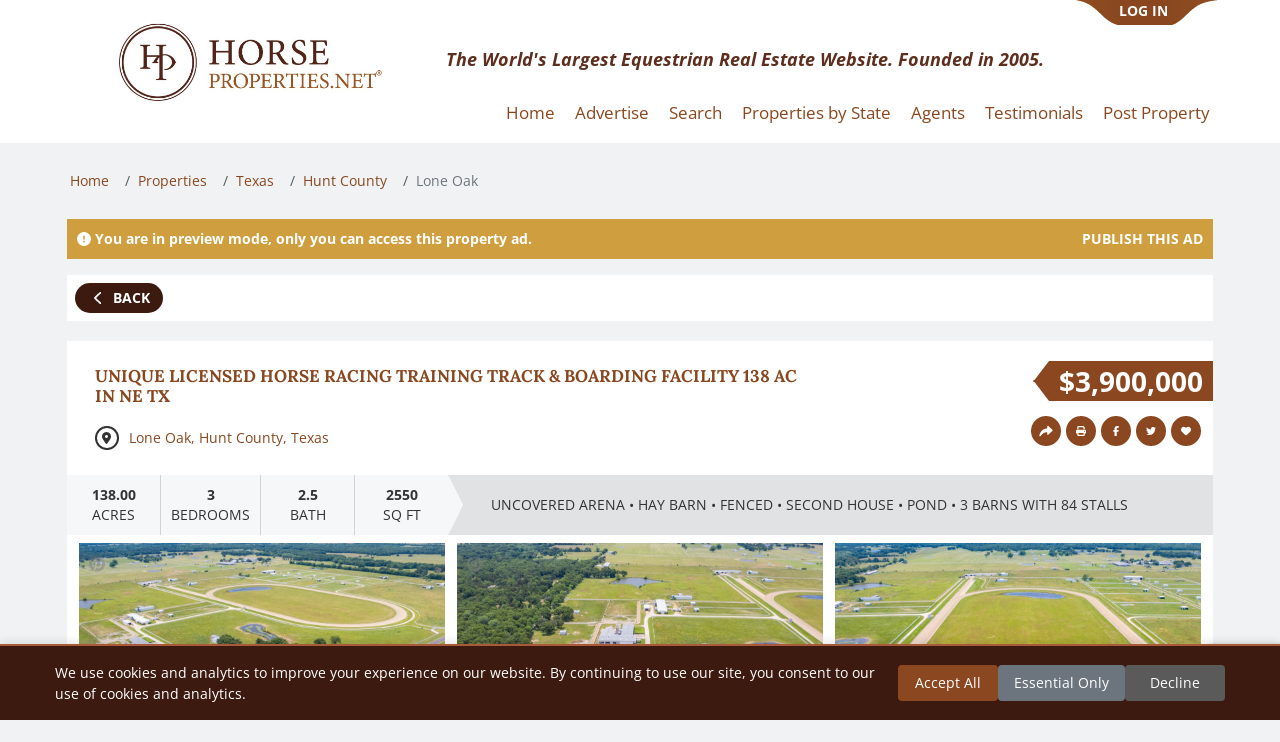

--- FILE ---
content_type: text/html;charset=utf-8
request_url: https://www.horseproperties.net/properties/texas/hunt-county/lone-oak/53041
body_size: 18320
content:
<!DOCTYPE html><html  data-capo=""><head><meta charset="utf-8">
<meta name="viewport" content="width=device-width, viewport-fit=auto, initial-scale=1.0, maximum-scale=1.0, user-scalable=no">
<title>Unique Licensed Horse Racing Training Track &amp; Boarding Facility 138 AC in NE TX | Lone Oak, Hunt County, Texas</title>
<link rel="preconnect" href="https://www.google.com" data-hid="49ecc67">
<link rel="preconnect" href="https://www.gstatic.com" crossorigin data-hid="6b38638">
<script src="https://www.google.com/recaptcha/api.js?onload=__vueRecaptchaLoaded&render=explicit" async defer data-hid="4cb775a"></script>
<script src="https://cdn.jsdelivr.net/npm/bootstrap@5.3.3/dist/js/bootstrap.bundle.min.js" type="text/javascript"></script>
<link rel="stylesheet" href="/_nuxt/entry.B__dLMrL.css">
<link rel="stylesheet" href="/_nuxt/default.DNjMLE1-.css">
<link rel="stylesheet" href="/_nuxt/footer.DLFaCubG.css">
<link rel="stylesheet" href="/_nuxt/index.B-D5DhEv.css">
<link rel="stylesheet" href="/_nuxt/index.-wazkEgn.css">
<link rel="stylesheet" href="/_nuxt/index.C_5VMb2N.css">
<link rel="stylesheet" href="/_nuxt/_...BjsQrpIc.css">
<link rel="stylesheet" href="/_nuxt/PublishAds.D-o9coO4.css">
<link rel="stylesheet" href="/_nuxt/PublishAd.B9uY1_NO.css">
<link rel="stylesheet" href="/_nuxt/BackButtonHeader.DZtQuwZK.css">
<link rel="stylesheet" href="/_nuxt/Index.CEIhS8WM.css">
<link rel="stylesheet" href="/_nuxt/index.CXIh4U3u.css">
<link rel="stylesheet" href="/_nuxt/Index.B4u1k9zq.css">
<link rel="stylesheet" href="/_nuxt/autoplay.DCvNPVOu.css">
<link rel="stylesheet" href="/_nuxt/index.i3J5pztw.css">
<link rel="modulepreload" as="script" crossorigin href="/_nuxt/IPqyrDUF.js">
<link rel="modulepreload" as="script" crossorigin href="/_nuxt/Bgvxq90d.js">
<link rel="modulepreload" as="script" crossorigin href="/_nuxt/DcJ-cSXF.js">
<link rel="modulepreload" as="script" crossorigin href="/_nuxt/Dy3SfTVD.js">
<link rel="modulepreload" as="script" crossorigin href="/_nuxt/YfzGAV0M.js">
<link rel="modulepreload" as="script" crossorigin href="/_nuxt/FrAhwyXk.js">
<link rel="modulepreload" as="script" crossorigin href="/_nuxt/DjpGgi4l.js">
<link rel="modulepreload" as="script" crossorigin href="/_nuxt/CI-wOfaA.js">
<link rel="modulepreload" as="script" crossorigin href="/_nuxt/DPmWuybd.js">
<link rel="modulepreload" as="script" crossorigin href="/_nuxt/CvLIRCF7.js">
<link rel="modulepreload" as="script" crossorigin href="/_nuxt/DBKNNXiB.js">
<link rel="modulepreload" as="script" crossorigin href="/_nuxt/zgLqomCk.js">
<link rel="modulepreload" as="script" crossorigin href="/_nuxt/C6UtkCZS.js">
<link rel="modulepreload" as="script" crossorigin href="/_nuxt/VdujADpE.js">
<link rel="modulepreload" as="script" crossorigin href="/_nuxt/CD9Cg6lV.js">
<link rel="modulepreload" as="script" crossorigin href="/_nuxt/BRBMaAf2.js">
<link rel="modulepreload" as="script" crossorigin href="/_nuxt/C39tTwUi.js">
<link rel="modulepreload" as="script" crossorigin href="/_nuxt/CaBTk5bY.js">
<link rel="modulepreload" as="script" crossorigin href="/_nuxt/80-fWX52.js">
<link rel="modulepreload" as="script" crossorigin href="/_nuxt/DCqGoMy2.js">
<link rel="modulepreload" as="script" crossorigin href="/_nuxt/CZWNmGz7.js">
<link rel="modulepreload" as="script" crossorigin href="/_nuxt/BoOmwag_.js">
<link rel="modulepreload" as="script" crossorigin href="/_nuxt/BYtc4iX1.js">
<link rel="modulepreload" as="script" crossorigin href="/_nuxt/DXmnxhPh.js">
<link rel="modulepreload" as="script" crossorigin href="/_nuxt/BvQd2yLX.js">
<link rel="modulepreload" as="script" crossorigin href="/_nuxt/BP_Dcn6D.js">
<link rel="modulepreload" as="script" crossorigin href="/_nuxt/W7ATUYv1.js">
<link rel="modulepreload" as="script" crossorigin href="/_nuxt/DuRpLkoY.js">
<link rel="modulepreload" as="script" crossorigin href="/_nuxt/DF6cS61D.js">
<link rel="modulepreload" as="script" crossorigin href="/_nuxt/BOAKlgdr.js">
<link rel="modulepreload" as="script" crossorigin href="/_nuxt/COwnIvc-.js">
<link rel="modulepreload" as="script" crossorigin href="/_nuxt/Cpj98o6Y.js">
<link rel="modulepreload" as="script" crossorigin href="/_nuxt/DfC-txTj.js">
<link rel="modulepreload" as="script" crossorigin href="/_nuxt/BKZwwT04.js">
<link rel="modulepreload" as="script" crossorigin href="/_nuxt/BXRDXbk4.js">
<link rel="modulepreload" as="script" crossorigin href="/_nuxt/kJ-QVpUs.js">
<link rel="modulepreload" as="script" crossorigin href="/_nuxt/SD_b2J7N.js">
<link rel="modulepreload" as="script" crossorigin href="/_nuxt/CLR5S8X6.js">
<link rel="modulepreload" as="script" crossorigin href="/_nuxt/CHrXk76j.js">
<link rel="modulepreload" as="script" crossorigin href="/_nuxt/DdWeZJw0.js">
<link rel="modulepreload" as="script" crossorigin href="/_nuxt/Dh9bT57q.js">
<link rel="modulepreload" as="script" crossorigin href="/_nuxt/C4lLJXBx.js">
<link rel="prefetch" as="script" crossorigin href="/_nuxt/CnbMU-7t.js">
<link rel="prefetch" as="script" crossorigin href="/_nuxt/DAdJWttK.js">
<link rel="prefetch" as="script" crossorigin href="/_nuxt/D2RcT4NE.js">
<link rel="prefetch" as="script" crossorigin href="/_nuxt/BC4r3GEn.js">
<link rel="prefetch" as="script" crossorigin href="/_nuxt/BaxRPS7_.js">
<link rel="prefetch" as="script" crossorigin href="/_nuxt/C6jo6jm4.js">
<link rel="prefetch" as="script" crossorigin href="/_nuxt/CI6QxGUE.js">
<link rel="prefetch" as="script" crossorigin href="/_nuxt/Cz0rWhgk.js">
<link rel="prefetch" as="script" crossorigin href="/_nuxt/cxjrR_bf.js">
<link rel="prefetch" as="script" crossorigin href="/_nuxt/CVJsAWGB.js">
<link rel="prefetch" as="script" crossorigin href="/_nuxt/DADTrSqc.js">
<link rel="prefetch" as="style" href="/_nuxt/dashboard.z__v8wpu.css">
<link rel="prefetch" as="script" crossorigin href="/_nuxt/OrN_zEg6.js">
<link rel="prefetch" as="script" crossorigin href="/_nuxt/BIf46Sre.js">
<link rel="prefetch" as="style" href="/_nuxt/error-404.CjGVuf6H.css">
<link rel="prefetch" as="script" crossorigin href="/_nuxt/Djc2onox.js">
<link rel="prefetch" as="style" href="/_nuxt/error-500.DFBAsgKS.css">
<link rel="prefetch" as="script" crossorigin href="/_nuxt/dIzDPhW4.js">
<script type="text/javascript">if(typeof Object!=="undefined"&&typeof Object.hasOwn!=="function"){Object.hasOwn=function(obj,prop){if(obj==null){throw new TypeError("Cannot convert undefined or null to object");}return Object.prototype.hasOwnProperty.call(obj,prop);};}</script>
<link rel="canonical" href="undefined/properties/texas/hunt-county/lone-oak/53041">
<meta name="keywords" content="horse properties,horse properties for sale,horse ranches for sale,horse farms for sale,horse stables for sale,equine properties for sale,equestrian properties for sale">
<meta name="description" content="Diamond D Ranch is a unique offering. 138 acres featuring a working 5 furlong TEXAS LICENSED training track. 3 homes, 3 barns with a total of 84 stalls, LARGE hay barn, shavings barn, and equipment barns, 10 unit efficiency apartment complex. Must see the">
<meta property="og:title" content="Unique Licensed Horse Racing Training Track & Boarding Facility 138 AC in NE TX | Lone Oak, Hunt County, Texas">
<meta property="og:description" content="Diamond D Ranch is a unique offering. 138 acres featuring a working 5 furlong TEXAS LICENSED training track. 3 homes, 3 barns with a total of 84 stalls, LARGE hay barn, shavings barn, and equipment barns, 10 unit efficiency apartment complex. Must see the property to take it all in.  ">
<meta property="og:image" content="https://edc747615c65f9e8f903-73213d88ef3ab457027e1fa78349bf90.ssl.cf1.rackcdn.com/09/35/093535b856b6d23602220fc012d6e7455ed60c73_big.jpg?t=1769726456">
<meta property="og:type" content="website">
<meta property="og:url" content="https://www.horseproperties.net/properties/texas/hunt-county/lone-oak/53041?timestamp=1769726456514">
<meta property="fb:app_id" content="154374198610103">
<meta property="og:ttl" content="345600">
<script type="module" src="/_nuxt/IPqyrDUF.js" crossorigin></script></head><body><div id="__nuxt"><!--[--><div class="nuxt-loading-indicator" style="position:fixed;top:0;right:0;left:0;pointer-events:none;width:auto;height:3px;opacity:0;background:repeating-linear-gradient(to right,#00dc82 0%,#34cdfe 50%,#0047e1 100%);background-size:Infinity% auto;transform:scaleX(0%);transform-origin:left;transition:transform 0.1s, height 0.4s, opacity 0.4s;z-index:999999;"></div><section><div data-v-0ff888f8><header id="header" class="bg-white" data-v-0ff888f8><div class="container position-relative" data-v-0ff888f8><div class="row" data-v-0ff888f8><div class="col-lg-4 col-sm-12" data-v-0ff888f8><div class="d-flex align-items-center justify-content-center logo" data-v-0ff888f8><a href="/" class="" data-v-0ff888f8><img src="/logo.jpeg" width="264" alt="Logo" data-v-0ff888f8></a></div></div><div class="col-12 col-md-6 text-center mt-3 mt-md-0 header-text d-flex align-items-center" data-v-0ff888f8><p class="fs-6 slogan" data-v-0ff888f8> The World&#39;s Largest Equestrian Real Estate Website. Founded in 2005. </p></div><div class="col-6 col-md-2 my-account d-flex justify-content-center justify-content-md-end align-items-center" data-v-0ff888f8><div class="log-in" data-v-0ff888f8><a class="btn btn-link" data-v-0ff888f8>LOG IN</a></div></div></div><div class="row main-menu" data-v-0ff888f8><nav class="navbar navbar-expand-lg w-100" data-v-0ff888f8><button class="navbar-toggler" type="button" data-bs-toggle="collapse" data-bs-target="#navigation-links" aria-controls="navigation-links" aria-expanded="false" aria-label="Toggle navigation" data-v-0ff888f8><span class="navbar-toggler-icon" data-v-0ff888f8></span></button><div id="navigation-links" class="collapse navbar-collapse justify-content-end" data-v-0ff888f8><ul class="navbar-nav" data-v-0ff888f8><li class="nav-item" data-v-0ff888f8><a href="/" class="nav-link active" data-v-0ff888f8>Home</a></li><li class="nav-item" data-v-0ff888f8><a href="/about" class="nav-link" data-v-0ff888f8>Advertise</a></li><li class="nav-item" data-v-0ff888f8><a href="/properties" class="nav-link" data-v-0ff888f8>Search</a></li><li class="nav-item" data-v-0ff888f8><a href="/browse-by-state" class="nav-link" data-v-0ff888f8>Properties by State</a></li><li class="nav-item" data-v-0ff888f8><a href="/agents" class="nav-link" data-v-0ff888f8>Agents</a></li><li class="nav-item" data-v-0ff888f8><a href="/testimonials" class="nav-link" data-v-0ff888f8>Testimonials</a></li><li class="nav-item" data-v-0ff888f8><a href="/register" class="nav-link" data-v-0ff888f8>Post Property </a></li></ul></div></nav></div></div></header><!----></div><nav aria-label="breadcrumb" data-v-1f293b6d><ol class="breadcrumb" data-v-1f293b6d><!--[--><li class="breadcrumb-item" data-v-1f293b6d><a href="/" class="" data-v-1f293b6d>Home <!----></a></li><li class="breadcrumb-item" data-v-1f293b6d><a href="/properties" class="" data-v-1f293b6d>Properties <!----></a></li><li class="breadcrumb-item" data-v-1f293b6d><a href="/properties/texas" class="" data-v-1f293b6d>Texas <!----></a></li><li class="breadcrumb-item" data-v-1f293b6d><a href="/properties/texas/hunt-county" class="" data-v-1f293b6d>Hunt County <!----></a></li><li class="breadcrumb-item" data-v-1f293b6d><span data-v-1f293b6d>Lone Oak <!----></span></li><!--]--></ol></nav><!----><div class="main container"><div data-v-9e935867><div class="alert alert-warning mt-3 d-flex justify-content-between align-items-center preview-banner" data-v-9e935867><div data-v-9e935867><svg class="svg-inline--fa fa-circle-exclamation" style="" aria-hidden="true" focusable="false" data-prefix="fas" data-icon="circle-exclamation" role="img" xmlns="http://www.w3.org/2000/svg" viewBox="0 0 512 512" data-v-9e935867><path class="" style="" fill="currentColor" d="M256 512A256 256 0 1 0 256 0a256 256 0 1 0 0 512zm0-384c13.3 0 24 10.7 24 24l0 112c0 13.3-10.7 24-24 24s-24-10.7-24-24l0-112c0-13.3 10.7-24 24-24zM224 352a32 32 0 1 1 64 0 32 32 0 1 1 -64 0z"></path></svg> You are in preview mode, only you can access this property ad. </div><!--[--><div class="publish-btn-link" data-v-7f96cc25><span data-v-7f96cc25>PUBLISH THIS AD</span></div><!----><!--]--></div><div class="container content p-2" data-v-9e935867 data-v-cf30b55f><button type="submit" class="btn primary sm narrow" data-v-cf30b55f data-v-90f7695c><!----><!--[--><svg class="svg-inline--fa fa-chevron-left" style="" aria-hidden="true" focusable="false" data-prefix="fas" data-icon="chevron-left" role="img" xmlns="http://www.w3.org/2000/svg" viewBox="0 0 320 512" data-v-cf30b55f><path class="" style="" fill="currentColor" d="M9.4 233.4c-12.5 12.5-12.5 32.8 0 45.3l192 192c12.5 12.5 32.8 12.5 45.3 0s12.5-32.8 0-45.3L77.3 256 246.6 86.6c12.5-12.5 12.5-32.8 0-45.3s-32.8-12.5-45.3 0l-192 192z"></path></svg>  Back <!--]--></button></div><div class="container content" data-v-9e935867><div class="row property-page ms-1" data-v-9e935867 data-v-4df84315><div class="col-md-12 desktop-header" data-v-4df84315><div class="left-info" data-v-4df84315><div class="property-badge" data-v-4df84315 data-v-827ed4ef><!----></div><h1 class="property-title" style="0px !important" data-v-4df84315>Unique Licensed Horse Racing Training Track &amp; Boarding Facility 138 AC in NE TX</h1><span class="property-location" data-v-4df84315><span class="marker" style="width:1.7em;height:1.7em;" data-v-4df84315><svg class="svg-inline--fa fa-location-dot fa-sm" style="" aria-hidden="true" focusable="false" data-prefix="fas" data-icon="location-dot" role="img" xmlns="http://www.w3.org/2000/svg" viewBox="0 0 384 512" data-v-4df84315><path class="" style="" fill="currentColor" d="M215.7 499.2C267 435 384 279.4 384 192C384 86 298 0 192 0S0 86 0 192c0 87.4 117 243 168.3 307.2c12.3 15.3 35.1 15.3 47.4 0zM192 128a64 64 0 1 1 0 128 64 64 0 1 1 0-128z"></path></svg></span><span class="location" data-v-4df84315><a href="/properties/Lone Oak" class="" data-v-4df84315>Lone Oak</a>, <a href="/properties/Hunt County" class="" data-v-4df84315>Hunt County</a>, <a href="/properties/Texas" class="" data-v-4df84315>Texas</a></span></span></div><div class="right-info" data-v-4df84315><span class="badge-price custom-top" data-v-4df84315 data-v-86a07881>$3,900,000</span><!--[--><div class="actions" data-v-cea6a3e5><div data-v-cea6a3e5 data-v-4a5dad0f><!----><button class="icon" data-v-4a5dad0f><img class="share-icon" alt="Share Icon" src="/icons/share_icon.svg" data-v-4a5dad0f></button></div><svg class="svg-inline--fa fa-print icon" style="" aria-hidden="true" focusable="false" data-prefix="fas" data-icon="print" role="img" xmlns="http://www.w3.org/2000/svg" viewBox="0 0 512 512" data-v-cea6a3e5><path class="" style="" fill="currentColor" d="M128 0C92.7 0 64 28.7 64 64l0 96 64 0 0-96 226.7 0L384 93.3l0 66.7 64 0 0-66.7c0-17-6.7-33.3-18.7-45.3L400 18.7C388 6.7 371.7 0 354.7 0L128 0zM384 352l0 32 0 64-256 0 0-64 0-16 0-16 256 0zm64 32l32 0c17.7 0 32-14.3 32-32l0-96c0-35.3-28.7-64-64-64L64 192c-35.3 0-64 28.7-64 64l0 96c0 17.7 14.3 32 32 32l32 0 0 64c0 35.3 28.7 64 64 64l256 0c35.3 0 64-28.7 64-64l0-64zM432 248a24 24 0 1 1 0 48 24 24 0 1 1 0-48z"></path></svg><a href="#" data-v-cea6a3e5><svg class="svg-inline--fa fa-facebook-f icon" style="" aria-hidden="true" focusable="false" data-prefix="fab" data-icon="facebook-f" role="img" xmlns="http://www.w3.org/2000/svg" viewBox="0 0 320 512" data-v-cea6a3e5><path class="" style="" fill="currentColor" d="M80 299.3V512H196V299.3h86.5l18-97.8H196V166.9c0-51.7 20.3-71.5 72.7-71.5c16.3 0 29.4 .4 37 1.2V7.9C291.4 4 256.4 0 236.2 0C129.3 0 80 50.5 80 159.4v42.1H14v97.8H80z"></path></svg></a><a href="#" data-v-cea6a3e5><svg class="svg-inline--fa fa-twitter icon" style="" aria-hidden="true" focusable="false" data-prefix="fab" data-icon="twitter" role="img" xmlns="http://www.w3.org/2000/svg" viewBox="0 0 512 512" data-v-cea6a3e5><path class="" style="" fill="currentColor" d="M459.37 151.716c.325 4.548.325 9.097.325 13.645 0 138.72-105.583 298.558-298.558 298.558-59.452 0-114.68-17.219-161.137-47.106 8.447.974 16.568 1.299 25.34 1.299 49.055 0 94.213-16.568 130.274-44.832-46.132-.975-84.792-31.188-98.112-72.772 6.498.974 12.995 1.624 19.818 1.624 9.421 0 18.843-1.3 27.614-3.573-48.081-9.747-84.143-51.98-84.143-102.985v-1.299c13.969 7.797 30.214 12.67 47.431 13.319-28.264-18.843-46.781-51.005-46.781-87.391 0-19.492 5.197-37.36 14.294-52.954 51.655 63.675 129.3 105.258 216.365 109.807-1.624-7.797-2.599-15.918-2.599-24.04 0-57.828 46.782-104.934 104.934-104.934 30.213 0 57.502 12.67 76.67 33.137 23.715-4.548 46.456-13.32 66.599-25.34-7.798 24.366-24.366 44.833-46.132 57.827 21.117-2.273 41.584-8.122 60.426-16.243-14.292 20.791-32.161 39.308-52.628 54.253z"></path></svg></a><!--[--><svg class="svg-inline--fa fa-heart icon" style="" aria-hidden="true" focusable="false" data-prefix="fas" data-icon="heart" role="img" xmlns="http://www.w3.org/2000/svg" viewBox="0 0 512 512" data-v-e5109db2><path class="" style="" fill="currentColor" d="M47.6 300.4L228.3 469.1c7.5 7 17.4 10.9 27.7 10.9s20.2-3.9 27.7-10.9L464.4 300.4c30.4-28.3 47.6-68 47.6-109.5v-5.8c0-69.9-50.5-129.5-119.4-141C347 36.5 300.6 51.4 268 84L256 96 244 84c-32.6-32.6-79-47.5-124.6-39.9C50.5 55.6 0 115.2 0 185.1v5.8c0 41.5 17.2 81.2 47.6 109.5z"></path></svg><!----><!--]--></div><!----><div style="display:none;" data-v-cea6a3e5><div data-v-cea6a3e5><div id="printContent" style="padding:0;" data-v-cea6a3e5 data-v-aecb481d><div class="w-100 bg-white p-2 d-flex justify-content-between" data-v-aecb481d><div class="d-flex align-items-center justify-content-center logo mb-2 ms-5" data-v-aecb481d><img src="/logo.jpeg" width="200" alt="Logo" data-v-aecb481d></div><div data-v-aecb481d><span class="property-location" data-v-aecb481d><span class="marker" data-v-aecb481d><svg class="svg-inline--fa fa-location-dot fa-xs" style="" aria-hidden="true" focusable="false" data-prefix="fas" data-icon="location-dot" role="img" xmlns="http://www.w3.org/2000/svg" viewBox="0 0 384 512" data-v-aecb481d><path class="" style="" fill="currentColor" d="M215.7 499.2C267 435 384 279.4 384 192C384 86 298 0 192 0S0 86 0 192c0 87.4 117 243 168.3 307.2c12.3 15.3 35.1 15.3 47.4 0zM192 128a64 64 0 1 1 0 128 64 64 0 1 1 0-128z"></path></svg></span><span class="ms-2" data-v-aecb481d>Lone Oak, Hunt County, Texas</span></span><div class="position-relative" data-v-aecb481d><span class="badge-price" id="priceTag" data-v-aecb481d data-v-86a07881>$3,900,000</span></div></div></div><div class="w-100 separator mb-4" data-v-aecb481d></div><div class="w-100 bg-white pt-2" data-v-aecb481d><h1 class="ms-4 mb-2 fs-3" data-v-aecb481d>Unique Licensed Horse Racing Training Track &amp; Boarding Facility 138 AC in NE TX</h1><div class="d-flex" data-v-aecb481d><!--[--><img src="https://edc747615c65f9e8f903-73213d88ef3ab457027e1fa78349bf90.ssl.cf1.rackcdn.com/09/35/093535b856b6d23602220fc012d6e7455ed60c73_thumb.jpg?t=1769726456" class="me-2 ratio ratio-4x3 w-25 mb-5" alt="Property image." style="max-height:235px;" data-v-aecb481d><img src="https://edc747615c65f9e8f903-73213d88ef3ab457027e1fa78349bf90.ssl.cf1.rackcdn.com/32/39/3239310f491c3efeffc594d41b16762a4230e04d_thumb.jpg?t=1769726456" class="me-2 ratio ratio-4x3 w-25 mb-5" alt="Property image." style="max-height:235px;" data-v-aecb481d><img src="https://edc747615c65f9e8f903-73213d88ef3ab457027e1fa78349bf90.ssl.cf1.rackcdn.com/b4/7f/b47f1143422c43bb883872349abad56e5b4a4ab4_thumb.jpg?t=1769726456" class="me-2 ratio ratio-4x3 w-25 mb-5" alt="Property image." style="max-height:235px;" data-v-aecb481d><!--]--></div><div class="ms-4 container" data-v-aecb481d><div class="row" data-v-aecb481d><div class="col-6" data-v-aecb481d><div data-v-aecb481d><h5 class="fw-bold accent" data-v-aecb481d>PROPERTY DESCRIPTION</h5><p class="property-description" data-v-aecb481d>Diamond D Ranch is a unique offering. 138 acres featuring a working 5 furlong TEXAS LICENSED training track. 3 homes, 3 barns with a total of 84 stalls, LARGE hay barn, shavings barn, and equipment barns, 10 unit efficiency apartment complex. Must see the property to take it all in.  </p></div><div data-v-aecb481d><h5 class="fw-bold accent my-3" data-v-aecb481d>DETAILS</h5><!--[--><h6 class="fw-bold accent" data-v-aecb481d>Home Features</h6><ul data-v-aecb481d><!--[--><li data-v-aecb481d>Largest home is 2,550 sq ft. The living Room is 20X25 sq ft with built-in entertainment center and lots of lighting. Kitchen is 15X17 sq ft with an island, stove top in island, double oven wall mount, tons of counter and cabinet space with pull out drawers, dishwasher, disposal, trash compactor, and pantry with pull out shelves. 2 dining areas Main bedroom is 15X23 sq ft with a beautiful austin stone wood burning fireplace with mantel, built-in bookshelves, built-ins around the bed, built-in dresser, and a large walk-in closet. Ensuite is 10X14 sq ft with a double sink vanity, large soaking tub, linen cabinet, Mr. Steam sauna shower, with a 13X14 jacuzzi room with jacuzzi attached to the bedroom and bathroom. 2nd and 3rd bedrooms are each 12X13 with a jack and jill bath with a double sink vanity and separate room with bathtub shower combo. There is a 5X5 half bath in the hall off the living area. Laundry room is 8X8 with cabinets and a utility sink with counter space. This home comes with a 25X34 sq ft 3 car garage, an attached 2 door doggie kennel that is so cute you have to see! Gutters, metal roof, metal fencing around backyard, concrete driveway and covered front porch spanning the length of the house. The other 2 homes are 2,182 sq ft and 1,448 sq ft. </li><!--]--></ul><!--]--><!--[--><h6 class="fw-bold accent" data-v-aecb481d>Lot Features</h6><ul data-v-aecb481d><!--[--><li data-v-aecb481d>2 brick entrances with metal gates, and pipe fencing all around the property. Sandy loam, hay is cut and baled on property, multiple ponds, multiple pastures.</li><li data-v-aecb481d></li><li data-v-aecb481d></li><!--]--></ul><!--]--><!--[--><h6 class="fw-bold accent" data-v-aecb481d>Horse Facility Features</h6><ul data-v-aecb481d><!--[--><li data-v-aecb481d>3 barns with a total of 84 stalls. All 3 barns include their own office, vet, laundry, tack rooms, 2 hot cold wash rooms, feed and hay rooms, covered circle arenas and covered round pens with automatic walkers, and separate working barns with efficiency apartments attached. Stalls have hay feeders and automatic watering. 16 small and 4 medium paddocks loafing sheds with hay feeders and automatic watering stations.  Cross fenced pastures for grazing. Outdoor rodeo arena area. </li><!--]--></ul><!--]--></div></div><div class="col-2" data-v-aecb481d></div><div class="col-4" data-v-aecb481d><div class="p-3 agent-section" data-v-aecb481d><div class="d-flex justify-content-center mb-3" data-v-aecb481d><img src="https://edc747615c65f9e8f903-73213d88ef3ab457027e1fa78349bf90.ssl.cf1.rackcdn.com/profiles/46723/avatar.jpg?t=1769726456492" class="w-50 rounded-circle" data-v-aecb481d></div><div class="fw-bolder accent text-center mb-2" data-v-aecb481d> For more information about this property, contact: </div><div class="accent text-center" data-v-aecb481d>CRYSTAL  MCGAHAN</div><div class="fw-bold grey-text text-center mb-2" data-v-aecb481d>Century 21 First Group</div><div class="accent agent-phone" data-v-aecb481d><div class="icon-circle" data-v-aecb481d><svg class="svg-inline--fa fa-phone fa-xs icon-phone" style="" aria-hidden="true" focusable="false" data-prefix="fas" data-icon="phone" role="img" xmlns="http://www.w3.org/2000/svg" viewBox="0 0 512 512" data-v-aecb481d><path class="" style="" fill="currentColor" d="M164.9 24.6c-7.7-18.6-28-28.5-47.4-23.2l-88 24C12.1 30.2 0 46 0 64C0 311.4 200.6 512 448 512c18 0 33.8-12.1 38.6-29.5l24-88c5.3-19.4-4.6-39.7-23.2-47.4l-96-40c-16.3-6.8-35.2-2.1-46.3 11.6L304.7 368C234.3 334.7 177.3 277.7 144 207.3L193.3 167c13.7-11.2 18.4-30 11.6-46.3l-40-96z"></path></svg></div><a style="font-size:13px;" data-agent-id="46723" href="tel:+1-(214) 215-5105" data-v-aecb481d>(214) 215-5105</a></div><div class="grey-text text-center" data-v-aecb481d>Greenville, Texas</div></div><div class="mt-3" data-v-aecb481d><h6 class="fw-bold accent" data-v-aecb481d>Distances</h6><ul data-v-aecb481d><!--[--><li data-v-aecb481d><strong data-v-aecb481d>5 miles</strong> to schools</li><li data-v-aecb481d><strong data-v-aecb481d>90 miles</strong> to airports</li><li data-v-aecb481d><strong data-v-aecb481d>20 miles</strong> to hospitals</li><!--]--></ul></div></div></div></div></div><div class="mt-4" data-v-aecb481d><div class="bg-white grey-text text-center w-full fst-italic" style="font-size:x-small;" data-v-aecb481d> Printed from HorseProperties.net. The World&#39;s Largest Equestrian Real Estate Website </div></div></div></div></div><!--]--></div></div><div class="col-md-12 mobile-header" data-v-4df84315><div class="title-section" data-v-4df84315><div class="property-badge" data-v-4df84315 data-v-827ed4ef><!----></div><h1 class="property-title" style="0px !important" data-v-4df84315>Unique Licensed Horse Racing Training Track &amp; Boarding Facility 138 AC in NE TX</h1></div><div class="location-section" data-v-4df84315><span class="property-location" data-v-4df84315><span class="marker" style="width:1.7em;height:1.7em;" data-v-4df84315><svg class="svg-inline--fa fa-location-dot fa-sm" style="" aria-hidden="true" focusable="false" data-prefix="fas" data-icon="location-dot" role="img" xmlns="http://www.w3.org/2000/svg" viewBox="0 0 384 512" data-v-4df84315><path class="" style="" fill="currentColor" d="M215.7 499.2C267 435 384 279.4 384 192C384 86 298 0 192 0S0 86 0 192c0 87.4 117 243 168.3 307.2c12.3 15.3 35.1 15.3 47.4 0zM192 128a64 64 0 1 1 0 128 64 64 0 1 1 0-128z"></path></svg></span><span class="location" data-v-4df84315><a href="/properties/Lone Oak" class="" data-v-4df84315>Lone Oak</a>, <a href="/properties/Hunt County" class="" data-v-4df84315>Hunt County</a>, <a href="/properties/Texas" class="" data-v-4df84315>Texas</a></span><div class="location-actions" data-v-4df84315><!--[--><div class="actions" data-v-cea6a3e5><div data-v-cea6a3e5 data-v-4a5dad0f><!----><button class="icon" data-v-4a5dad0f><img class="share-icon" alt="Share Icon" src="/icons/share_icon.svg" data-v-4a5dad0f></button></div><svg class="svg-inline--fa fa-print icon" style="" aria-hidden="true" focusable="false" data-prefix="fas" data-icon="print" role="img" xmlns="http://www.w3.org/2000/svg" viewBox="0 0 512 512" data-v-cea6a3e5><path class="" style="" fill="currentColor" d="M128 0C92.7 0 64 28.7 64 64l0 96 64 0 0-96 226.7 0L384 93.3l0 66.7 64 0 0-66.7c0-17-6.7-33.3-18.7-45.3L400 18.7C388 6.7 371.7 0 354.7 0L128 0zM384 352l0 32 0 64-256 0 0-64 0-16 0-16 256 0zm64 32l32 0c17.7 0 32-14.3 32-32l0-96c0-35.3-28.7-64-64-64L64 192c-35.3 0-64 28.7-64 64l0 96c0 17.7 14.3 32 32 32l32 0 0 64c0 35.3 28.7 64 64 64l256 0c35.3 0 64-28.7 64-64l0-64zM432 248a24 24 0 1 1 0 48 24 24 0 1 1 0-48z"></path></svg><a href="#" data-v-cea6a3e5><svg class="svg-inline--fa fa-facebook-f icon" style="" aria-hidden="true" focusable="false" data-prefix="fab" data-icon="facebook-f" role="img" xmlns="http://www.w3.org/2000/svg" viewBox="0 0 320 512" data-v-cea6a3e5><path class="" style="" fill="currentColor" d="M80 299.3V512H196V299.3h86.5l18-97.8H196V166.9c0-51.7 20.3-71.5 72.7-71.5c16.3 0 29.4 .4 37 1.2V7.9C291.4 4 256.4 0 236.2 0C129.3 0 80 50.5 80 159.4v42.1H14v97.8H80z"></path></svg></a><a href="#" data-v-cea6a3e5><svg class="svg-inline--fa fa-twitter icon" style="" aria-hidden="true" focusable="false" data-prefix="fab" data-icon="twitter" role="img" xmlns="http://www.w3.org/2000/svg" viewBox="0 0 512 512" data-v-cea6a3e5><path class="" style="" fill="currentColor" d="M459.37 151.716c.325 4.548.325 9.097.325 13.645 0 138.72-105.583 298.558-298.558 298.558-59.452 0-114.68-17.219-161.137-47.106 8.447.974 16.568 1.299 25.34 1.299 49.055 0 94.213-16.568 130.274-44.832-46.132-.975-84.792-31.188-98.112-72.772 6.498.974 12.995 1.624 19.818 1.624 9.421 0 18.843-1.3 27.614-3.573-48.081-9.747-84.143-51.98-84.143-102.985v-1.299c13.969 7.797 30.214 12.67 47.431 13.319-28.264-18.843-46.781-51.005-46.781-87.391 0-19.492 5.197-37.36 14.294-52.954 51.655 63.675 129.3 105.258 216.365 109.807-1.624-7.797-2.599-15.918-2.599-24.04 0-57.828 46.782-104.934 104.934-104.934 30.213 0 57.502 12.67 76.67 33.137 23.715-4.548 46.456-13.32 66.599-25.34-7.798 24.366-24.366 44.833-46.132 57.827 21.117-2.273 41.584-8.122 60.426-16.243-14.292 20.791-32.161 39.308-52.628 54.253z"></path></svg></a><!--[--><svg class="svg-inline--fa fa-heart icon" style="" aria-hidden="true" focusable="false" data-prefix="fas" data-icon="heart" role="img" xmlns="http://www.w3.org/2000/svg" viewBox="0 0 512 512" data-v-e5109db2><path class="" style="" fill="currentColor" d="M47.6 300.4L228.3 469.1c7.5 7 17.4 10.9 27.7 10.9s20.2-3.9 27.7-10.9L464.4 300.4c30.4-28.3 47.6-68 47.6-109.5v-5.8c0-69.9-50.5-129.5-119.4-141C347 36.5 300.6 51.4 268 84L256 96 244 84c-32.6-32.6-79-47.5-124.6-39.9C50.5 55.6 0 115.2 0 185.1v5.8c0 41.5 17.2 81.2 47.6 109.5z"></path></svg><!----><!--]--></div><!----><div style="display:none;" data-v-cea6a3e5><div data-v-cea6a3e5><div id="printContent" style="padding:0;" data-v-cea6a3e5 data-v-aecb481d><div class="w-100 bg-white p-2 d-flex justify-content-between" data-v-aecb481d><div class="d-flex align-items-center justify-content-center logo mb-2 ms-5" data-v-aecb481d><img src="/logo.jpeg" width="200" alt="Logo" data-v-aecb481d></div><div data-v-aecb481d><span class="property-location" data-v-aecb481d><span class="marker" data-v-aecb481d><svg class="svg-inline--fa fa-location-dot fa-xs" style="" aria-hidden="true" focusable="false" data-prefix="fas" data-icon="location-dot" role="img" xmlns="http://www.w3.org/2000/svg" viewBox="0 0 384 512" data-v-aecb481d><path class="" style="" fill="currentColor" d="M215.7 499.2C267 435 384 279.4 384 192C384 86 298 0 192 0S0 86 0 192c0 87.4 117 243 168.3 307.2c12.3 15.3 35.1 15.3 47.4 0zM192 128a64 64 0 1 1 0 128 64 64 0 1 1 0-128z"></path></svg></span><span class="ms-2" data-v-aecb481d>Lone Oak, Hunt County, Texas</span></span><div class="position-relative" data-v-aecb481d><span class="badge-price" id="priceTag" data-v-aecb481d data-v-86a07881>$3,900,000</span></div></div></div><div class="w-100 separator mb-4" data-v-aecb481d></div><div class="w-100 bg-white pt-2" data-v-aecb481d><h1 class="ms-4 mb-2 fs-3" data-v-aecb481d>Unique Licensed Horse Racing Training Track &amp; Boarding Facility 138 AC in NE TX</h1><div class="d-flex" data-v-aecb481d><!--[--><img src="https://edc747615c65f9e8f903-73213d88ef3ab457027e1fa78349bf90.ssl.cf1.rackcdn.com/09/35/093535b856b6d23602220fc012d6e7455ed60c73_thumb.jpg?t=1769726456" class="me-2 ratio ratio-4x3 w-25 mb-5" alt="Property image." style="max-height:235px;" data-v-aecb481d><img src="https://edc747615c65f9e8f903-73213d88ef3ab457027e1fa78349bf90.ssl.cf1.rackcdn.com/32/39/3239310f491c3efeffc594d41b16762a4230e04d_thumb.jpg?t=1769726456" class="me-2 ratio ratio-4x3 w-25 mb-5" alt="Property image." style="max-height:235px;" data-v-aecb481d><img src="https://edc747615c65f9e8f903-73213d88ef3ab457027e1fa78349bf90.ssl.cf1.rackcdn.com/b4/7f/b47f1143422c43bb883872349abad56e5b4a4ab4_thumb.jpg?t=1769726456" class="me-2 ratio ratio-4x3 w-25 mb-5" alt="Property image." style="max-height:235px;" data-v-aecb481d><!--]--></div><div class="ms-4 container" data-v-aecb481d><div class="row" data-v-aecb481d><div class="col-6" data-v-aecb481d><div data-v-aecb481d><h5 class="fw-bold accent" data-v-aecb481d>PROPERTY DESCRIPTION</h5><p class="property-description" data-v-aecb481d>Diamond D Ranch is a unique offering. 138 acres featuring a working 5 furlong TEXAS LICENSED training track. 3 homes, 3 barns with a total of 84 stalls, LARGE hay barn, shavings barn, and equipment barns, 10 unit efficiency apartment complex. Must see the property to take it all in.  </p></div><div data-v-aecb481d><h5 class="fw-bold accent my-3" data-v-aecb481d>DETAILS</h5><!--[--><h6 class="fw-bold accent" data-v-aecb481d>Home Features</h6><ul data-v-aecb481d><!--[--><li data-v-aecb481d>Largest home is 2,550 sq ft. The living Room is 20X25 sq ft with built-in entertainment center and lots of lighting. Kitchen is 15X17 sq ft with an island, stove top in island, double oven wall mount, tons of counter and cabinet space with pull out drawers, dishwasher, disposal, trash compactor, and pantry with pull out shelves. 2 dining areas Main bedroom is 15X23 sq ft with a beautiful austin stone wood burning fireplace with mantel, built-in bookshelves, built-ins around the bed, built-in dresser, and a large walk-in closet. Ensuite is 10X14 sq ft with a double sink vanity, large soaking tub, linen cabinet, Mr. Steam sauna shower, with a 13X14 jacuzzi room with jacuzzi attached to the bedroom and bathroom. 2nd and 3rd bedrooms are each 12X13 with a jack and jill bath with a double sink vanity and separate room with bathtub shower combo. There is a 5X5 half bath in the hall off the living area. Laundry room is 8X8 with cabinets and a utility sink with counter space. This home comes with a 25X34 sq ft 3 car garage, an attached 2 door doggie kennel that is so cute you have to see! Gutters, metal roof, metal fencing around backyard, concrete driveway and covered front porch spanning the length of the house. The other 2 homes are 2,182 sq ft and 1,448 sq ft. </li><!--]--></ul><!--]--><!--[--><h6 class="fw-bold accent" data-v-aecb481d>Lot Features</h6><ul data-v-aecb481d><!--[--><li data-v-aecb481d>2 brick entrances with metal gates, and pipe fencing all around the property. Sandy loam, hay is cut and baled on property, multiple ponds, multiple pastures.</li><li data-v-aecb481d></li><li data-v-aecb481d></li><!--]--></ul><!--]--><!--[--><h6 class="fw-bold accent" data-v-aecb481d>Horse Facility Features</h6><ul data-v-aecb481d><!--[--><li data-v-aecb481d>3 barns with a total of 84 stalls. All 3 barns include their own office, vet, laundry, tack rooms, 2 hot cold wash rooms, feed and hay rooms, covered circle arenas and covered round pens with automatic walkers, and separate working barns with efficiency apartments attached. Stalls have hay feeders and automatic watering. 16 small and 4 medium paddocks loafing sheds with hay feeders and automatic watering stations.  Cross fenced pastures for grazing. Outdoor rodeo arena area. </li><!--]--></ul><!--]--></div></div><div class="col-2" data-v-aecb481d></div><div class="col-4" data-v-aecb481d><div class="p-3 agent-section" data-v-aecb481d><div class="d-flex justify-content-center mb-3" data-v-aecb481d><img src="https://edc747615c65f9e8f903-73213d88ef3ab457027e1fa78349bf90.ssl.cf1.rackcdn.com/profiles/46723/avatar.jpg?t=1769726456496" class="w-50 rounded-circle" data-v-aecb481d></div><div class="fw-bolder accent text-center mb-2" data-v-aecb481d> For more information about this property, contact: </div><div class="accent text-center" data-v-aecb481d>CRYSTAL  MCGAHAN</div><div class="fw-bold grey-text text-center mb-2" data-v-aecb481d>Century 21 First Group</div><div class="accent agent-phone" data-v-aecb481d><div class="icon-circle" data-v-aecb481d><svg class="svg-inline--fa fa-phone fa-xs icon-phone" style="" aria-hidden="true" focusable="false" data-prefix="fas" data-icon="phone" role="img" xmlns="http://www.w3.org/2000/svg" viewBox="0 0 512 512" data-v-aecb481d><path class="" style="" fill="currentColor" d="M164.9 24.6c-7.7-18.6-28-28.5-47.4-23.2l-88 24C12.1 30.2 0 46 0 64C0 311.4 200.6 512 448 512c18 0 33.8-12.1 38.6-29.5l24-88c5.3-19.4-4.6-39.7-23.2-47.4l-96-40c-16.3-6.8-35.2-2.1-46.3 11.6L304.7 368C234.3 334.7 177.3 277.7 144 207.3L193.3 167c13.7-11.2 18.4-30 11.6-46.3l-40-96z"></path></svg></div><a style="font-size:13px;" data-agent-id="46723" href="tel:+1-(214) 215-5105" data-v-aecb481d>(214) 215-5105</a></div><div class="grey-text text-center" data-v-aecb481d>Greenville, Texas</div></div><div class="mt-3" data-v-aecb481d><h6 class="fw-bold accent" data-v-aecb481d>Distances</h6><ul data-v-aecb481d><!--[--><li data-v-aecb481d><strong data-v-aecb481d>5 miles</strong> to schools</li><li data-v-aecb481d><strong data-v-aecb481d>90 miles</strong> to airports</li><li data-v-aecb481d><strong data-v-aecb481d>20 miles</strong> to hospitals</li><!--]--></ul></div></div></div></div></div><div class="mt-4" data-v-aecb481d><div class="bg-white grey-text text-center w-full fst-italic" style="font-size:x-small;" data-v-aecb481d> Printed from HorseProperties.net. The World&#39;s Largest Equestrian Real Estate Website </div></div></div></div></div><!--]--></div></span></div><div class="right-info" data-v-4df84315><span class="badge-price custom-top" data-v-4df84315 data-v-86a07881>$3,900,000</span></div></div></div><div class="row d-flex justify-content-center align-items-center mb-2" data-v-9e935867 data-v-69270871><div class="row m-0 p-0 col-lg-4" data-v-69270871><div class="features col text-center" data-v-69270871><strong data-v-69270871>138.00</strong><br data-v-69270871><span data-v-69270871>ACRES</span></div><div class="features col text-center" data-v-69270871><strong data-v-69270871>3</strong><br data-v-69270871><span data-v-69270871>BEDROOMS</span></div><div class="features col text-center" data-v-69270871><strong data-v-69270871>2.5</strong><br data-v-69270871><span data-v-69270871>BATH</span></div><div class="features col text-center last-element" data-v-69270871><strong data-v-69270871>2550</strong><br data-v-69270871><span data-v-69270871>SQ FT</span></div></div><div class="col-xs-12 col-lg-8 list-options" data-v-69270871><div class="property-options" data-v-69270871><div class="text" data-v-69270871>uncovered arena • hay barn • fenced • second house • pond • 3 barns with 84 stalls</div></div></div></div><section id="slider-content" class="col-md-12" data-v-9e935867 data-v-3cef0d5c><div class="custom-prev" data-v-3cef0d5c><svg class="svg-inline--fa fa-chevron-left fa-sm" style="" aria-hidden="true" focusable="false" data-prefix="fas" data-icon="chevron-left" role="img" xmlns="http://www.w3.org/2000/svg" viewBox="0 0 320 512" data-v-3cef0d5c><path class="" style="" fill="currentColor" d="M9.4 233.4c-12.5 12.5-12.5 32.8 0 45.3l192 192c12.5 12.5 32.8 12.5 45.3 0s12.5-32.8 0-45.3L77.3 256 246.6 86.6c12.5-12.5 12.5-32.8 0-45.3s-32.8-12.5-45.3 0l-192 192z"></path></svg></div><div class="custom-next" data-v-3cef0d5c><svg class="svg-inline--fa fa-chevron-right fa-sm" style="" aria-hidden="true" focusable="false" data-prefix="fas" data-icon="chevron-right" role="img" xmlns="http://www.w3.org/2000/svg" viewBox="0 0 320 512" data-v-3cef0d5c><path class="" style="" fill="currentColor" d="M310.6 233.4c12.5 12.5 12.5 32.8 0 45.3l-192 192c-12.5 12.5-32.8 12.5-45.3 0s-12.5-32.8 0-45.3L242.7 256 73.4 86.6c-12.5-12.5-12.5-32.8 0-45.3s32.8-12.5 45.3 0l192 192z"></path></svg></div><div class="swiper mySwiper" id="gallerySwiper" data-v-3cef0d5c><!--[--><!--]--><div class="swiper-wrapper"><!--[--><!--]--><!--[--><div class="swiper-slide swiper-slide-wrapper" data-v-3cef0d5c><!--[--><!----><!--[--><!----><!----><!--]--><img onerror="this.setAttribute(&#39;data-error&#39;, 1)" data-nuxt-img srcset="https://edc747615c65f9e8f903-73213d88ef3ab457027e1fa78349bf90.ssl.cf1.rackcdn.com/09/35/093535b856b6d23602220fc012d6e7455ed60c73_big.jpg?t=1769726456 1x, https://edc747615c65f9e8f903-73213d88ef3ab457027e1fa78349bf90.ssl.cf1.rackcdn.com/09/35/093535b856b6d23602220fc012d6e7455ed60c73_big.jpg?t=1769726456 2x" layout="fill" data-fancybox="gallery" style="cursor:zoom-in;" src="https://edc747615c65f9e8f903-73213d88ef3ab457027e1fa78349bf90.ssl.cf1.rackcdn.com/09/35/093535b856b6d23602220fc012d6e7455ed60c73_big.jpg?t=1769726456" data-v-3cef0d5c><!--]--><!----></div><div class="swiper-slide swiper-slide-wrapper" data-v-3cef0d5c><!--[--><!----><!----><img onerror="this.setAttribute(&#39;data-error&#39;, 1)" data-nuxt-img srcset="https://edc747615c65f9e8f903-73213d88ef3ab457027e1fa78349bf90.ssl.cf1.rackcdn.com/32/39/3239310f491c3efeffc594d41b16762a4230e04d_big.jpg?t=1769726456 1x, https://edc747615c65f9e8f903-73213d88ef3ab457027e1fa78349bf90.ssl.cf1.rackcdn.com/32/39/3239310f491c3efeffc594d41b16762a4230e04d_big.jpg?t=1769726456 2x" layout="fill" data-fancybox="gallery" style="cursor:zoom-in;" src="https://edc747615c65f9e8f903-73213d88ef3ab457027e1fa78349bf90.ssl.cf1.rackcdn.com/32/39/3239310f491c3efeffc594d41b16762a4230e04d_big.jpg?t=1769726456" data-v-3cef0d5c><!--]--><!----></div><div class="swiper-slide swiper-slide-wrapper" data-v-3cef0d5c><!--[--><!----><!----><img onerror="this.setAttribute(&#39;data-error&#39;, 1)" data-nuxt-img srcset="https://edc747615c65f9e8f903-73213d88ef3ab457027e1fa78349bf90.ssl.cf1.rackcdn.com/b4/7f/b47f1143422c43bb883872349abad56e5b4a4ab4_big.jpg?t=1769726456 1x, https://edc747615c65f9e8f903-73213d88ef3ab457027e1fa78349bf90.ssl.cf1.rackcdn.com/b4/7f/b47f1143422c43bb883872349abad56e5b4a4ab4_big.jpg?t=1769726456 2x" layout="fill" data-fancybox="gallery" style="cursor:zoom-in;" src="https://edc747615c65f9e8f903-73213d88ef3ab457027e1fa78349bf90.ssl.cf1.rackcdn.com/b4/7f/b47f1143422c43bb883872349abad56e5b4a4ab4_big.jpg?t=1769726456" data-v-3cef0d5c><!--]--><!----></div><div class="swiper-slide swiper-slide-wrapper" data-v-3cef0d5c><!--[--><!----><!----><img onerror="this.setAttribute(&#39;data-error&#39;, 1)" data-nuxt-img srcset="https://edc747615c65f9e8f903-73213d88ef3ab457027e1fa78349bf90.ssl.cf1.rackcdn.com/24/1d/241dada3aef84d1257da68d0b844345cb52bcddd_big.jpg?t=1769726456 1x, https://edc747615c65f9e8f903-73213d88ef3ab457027e1fa78349bf90.ssl.cf1.rackcdn.com/24/1d/241dada3aef84d1257da68d0b844345cb52bcddd_big.jpg?t=1769726456 2x" layout="fill" data-fancybox="gallery" style="cursor:zoom-in;" src="https://edc747615c65f9e8f903-73213d88ef3ab457027e1fa78349bf90.ssl.cf1.rackcdn.com/24/1d/241dada3aef84d1257da68d0b844345cb52bcddd_big.jpg?t=1769726456" data-v-3cef0d5c><!--]--><!----></div><div class="swiper-slide swiper-slide-wrapper" data-v-3cef0d5c><!--[--><!----><!----><img onerror="this.setAttribute(&#39;data-error&#39;, 1)" data-nuxt-img srcset="https://edc747615c65f9e8f903-73213d88ef3ab457027e1fa78349bf90.ssl.cf1.rackcdn.com/dd/d7/ddd78d3d27151fb04f2df1b454db0d83ecf49758_big.jpg?t=1769726456 1x, https://edc747615c65f9e8f903-73213d88ef3ab457027e1fa78349bf90.ssl.cf1.rackcdn.com/dd/d7/ddd78d3d27151fb04f2df1b454db0d83ecf49758_big.jpg?t=1769726456 2x" layout="fill" data-fancybox="gallery" style="cursor:zoom-in;" src="https://edc747615c65f9e8f903-73213d88ef3ab457027e1fa78349bf90.ssl.cf1.rackcdn.com/dd/d7/ddd78d3d27151fb04f2df1b454db0d83ecf49758_big.jpg?t=1769726456" data-v-3cef0d5c><!--]--><!----></div><div class="swiper-slide swiper-slide-wrapper" data-v-3cef0d5c><!--[--><!----><!----><img onerror="this.setAttribute(&#39;data-error&#39;, 1)" data-nuxt-img srcset="https://edc747615c65f9e8f903-73213d88ef3ab457027e1fa78349bf90.ssl.cf1.rackcdn.com/98/18/9818f1f345e426256c2d0153cabb12f7ddee10f1_big.jpg?t=1769726456 1x, https://edc747615c65f9e8f903-73213d88ef3ab457027e1fa78349bf90.ssl.cf1.rackcdn.com/98/18/9818f1f345e426256c2d0153cabb12f7ddee10f1_big.jpg?t=1769726456 2x" layout="fill" data-fancybox="gallery" style="cursor:zoom-in;" src="https://edc747615c65f9e8f903-73213d88ef3ab457027e1fa78349bf90.ssl.cf1.rackcdn.com/98/18/9818f1f345e426256c2d0153cabb12f7ddee10f1_big.jpg?t=1769726456" data-v-3cef0d5c><!--]--><!----></div><div class="swiper-slide swiper-slide-wrapper" data-v-3cef0d5c><!--[--><!----><!----><img onerror="this.setAttribute(&#39;data-error&#39;, 1)" data-nuxt-img srcset="https://edc747615c65f9e8f903-73213d88ef3ab457027e1fa78349bf90.ssl.cf1.rackcdn.com/7f/27/7f27474ad23d6e99c2d80428b6aef31db6c34ac6_big.jpg?t=1769726456 1x, https://edc747615c65f9e8f903-73213d88ef3ab457027e1fa78349bf90.ssl.cf1.rackcdn.com/7f/27/7f27474ad23d6e99c2d80428b6aef31db6c34ac6_big.jpg?t=1769726456 2x" layout="fill" data-fancybox="gallery" style="cursor:zoom-in;" src="https://edc747615c65f9e8f903-73213d88ef3ab457027e1fa78349bf90.ssl.cf1.rackcdn.com/7f/27/7f27474ad23d6e99c2d80428b6aef31db6c34ac6_big.jpg?t=1769726456" data-v-3cef0d5c><!--]--><!----></div><div class="swiper-slide swiper-slide-wrapper" data-v-3cef0d5c><!--[--><!----><!----><img onerror="this.setAttribute(&#39;data-error&#39;, 1)" data-nuxt-img srcset="https://edc747615c65f9e8f903-73213d88ef3ab457027e1fa78349bf90.ssl.cf1.rackcdn.com/1a/10/1a1011c0518f3d64db1eb1538bdcc1ffe18d73f9_big.jpg?t=1769726456 1x, https://edc747615c65f9e8f903-73213d88ef3ab457027e1fa78349bf90.ssl.cf1.rackcdn.com/1a/10/1a1011c0518f3d64db1eb1538bdcc1ffe18d73f9_big.jpg?t=1769726456 2x" layout="fill" data-fancybox="gallery" style="cursor:zoom-in;" src="https://edc747615c65f9e8f903-73213d88ef3ab457027e1fa78349bf90.ssl.cf1.rackcdn.com/1a/10/1a1011c0518f3d64db1eb1538bdcc1ffe18d73f9_big.jpg?t=1769726456" data-v-3cef0d5c><!--]--><!----></div><div class="swiper-slide swiper-slide-wrapper" data-v-3cef0d5c><!--[--><!----><!----><img onerror="this.setAttribute(&#39;data-error&#39;, 1)" data-nuxt-img srcset="https://edc747615c65f9e8f903-73213d88ef3ab457027e1fa78349bf90.ssl.cf1.rackcdn.com/1c/4e/1c4ef5b4d44875e7c604f624189500c68d117e1c_big.jpg?t=1769726456 1x, https://edc747615c65f9e8f903-73213d88ef3ab457027e1fa78349bf90.ssl.cf1.rackcdn.com/1c/4e/1c4ef5b4d44875e7c604f624189500c68d117e1c_big.jpg?t=1769726456 2x" layout="fill" data-fancybox="gallery" style="cursor:zoom-in;" src="https://edc747615c65f9e8f903-73213d88ef3ab457027e1fa78349bf90.ssl.cf1.rackcdn.com/1c/4e/1c4ef5b4d44875e7c604f624189500c68d117e1c_big.jpg?t=1769726456" data-v-3cef0d5c><!--]--><!----></div><div class="swiper-slide swiper-slide-wrapper" data-v-3cef0d5c><!--[--><!----><!----><img onerror="this.setAttribute(&#39;data-error&#39;, 1)" data-nuxt-img srcset="https://edc747615c65f9e8f903-73213d88ef3ab457027e1fa78349bf90.ssl.cf1.rackcdn.com/6e/3a/6e3a11d39aa3b5f32442cee799d8533d4f0829e4_big.jpg?t=1769726456 1x, https://edc747615c65f9e8f903-73213d88ef3ab457027e1fa78349bf90.ssl.cf1.rackcdn.com/6e/3a/6e3a11d39aa3b5f32442cee799d8533d4f0829e4_big.jpg?t=1769726456 2x" layout="fill" data-fancybox="gallery" style="cursor:zoom-in;" src="https://edc747615c65f9e8f903-73213d88ef3ab457027e1fa78349bf90.ssl.cf1.rackcdn.com/6e/3a/6e3a11d39aa3b5f32442cee799d8533d4f0829e4_big.jpg?t=1769726456" data-v-3cef0d5c><!--]--><!----></div><div class="swiper-slide swiper-slide-wrapper" data-v-3cef0d5c><!--[--><!----><!----><img onerror="this.setAttribute(&#39;data-error&#39;, 1)" data-nuxt-img srcset="https://edc747615c65f9e8f903-73213d88ef3ab457027e1fa78349bf90.ssl.cf1.rackcdn.com/47/7c/477c472440a661d4e39f84cf8590d78aa9a09234_big.jpg?t=1769726456 1x, https://edc747615c65f9e8f903-73213d88ef3ab457027e1fa78349bf90.ssl.cf1.rackcdn.com/47/7c/477c472440a661d4e39f84cf8590d78aa9a09234_big.jpg?t=1769726456 2x" layout="fill" data-fancybox="gallery" style="cursor:zoom-in;" src="https://edc747615c65f9e8f903-73213d88ef3ab457027e1fa78349bf90.ssl.cf1.rackcdn.com/47/7c/477c472440a661d4e39f84cf8590d78aa9a09234_big.jpg?t=1769726456" data-v-3cef0d5c><!--]--><!----></div><div class="swiper-slide swiper-slide-wrapper" data-v-3cef0d5c><!--[--><!----><!----><img onerror="this.setAttribute(&#39;data-error&#39;, 1)" data-nuxt-img srcset="https://edc747615c65f9e8f903-73213d88ef3ab457027e1fa78349bf90.ssl.cf1.rackcdn.com/b1/8e/b18ed96420429548ef705087c85c2e130b2dbd67_big.jpg?t=1769726456 1x, https://edc747615c65f9e8f903-73213d88ef3ab457027e1fa78349bf90.ssl.cf1.rackcdn.com/b1/8e/b18ed96420429548ef705087c85c2e130b2dbd67_big.jpg?t=1769726456 2x" layout="fill" data-fancybox="gallery" style="cursor:zoom-in;" src="https://edc747615c65f9e8f903-73213d88ef3ab457027e1fa78349bf90.ssl.cf1.rackcdn.com/b1/8e/b18ed96420429548ef705087c85c2e130b2dbd67_big.jpg?t=1769726456" data-v-3cef0d5c><!--]--><!----></div><div class="swiper-slide swiper-slide-wrapper" data-v-3cef0d5c><!--[--><!----><!----><img onerror="this.setAttribute(&#39;data-error&#39;, 1)" data-nuxt-img srcset="https://edc747615c65f9e8f903-73213d88ef3ab457027e1fa78349bf90.ssl.cf1.rackcdn.com/2a/01/2a014cca7ae2d6d850bf42d93af89f745ba1c371_big.jpg?t=1769726456 1x, https://edc747615c65f9e8f903-73213d88ef3ab457027e1fa78349bf90.ssl.cf1.rackcdn.com/2a/01/2a014cca7ae2d6d850bf42d93af89f745ba1c371_big.jpg?t=1769726456 2x" layout="fill" data-fancybox="gallery" style="cursor:zoom-in;" src="https://edc747615c65f9e8f903-73213d88ef3ab457027e1fa78349bf90.ssl.cf1.rackcdn.com/2a/01/2a014cca7ae2d6d850bf42d93af89f745ba1c371_big.jpg?t=1769726456" data-v-3cef0d5c><!--]--><!----></div><div class="swiper-slide swiper-slide-wrapper" data-v-3cef0d5c><!--[--><!----><!----><img onerror="this.setAttribute(&#39;data-error&#39;, 1)" data-nuxt-img srcset="https://edc747615c65f9e8f903-73213d88ef3ab457027e1fa78349bf90.ssl.cf1.rackcdn.com/40/7b/407b3b09cd2badc7bdc25557e6581c0bd73d9be7_big.jpg?t=1769726456 1x, https://edc747615c65f9e8f903-73213d88ef3ab457027e1fa78349bf90.ssl.cf1.rackcdn.com/40/7b/407b3b09cd2badc7bdc25557e6581c0bd73d9be7_big.jpg?t=1769726456 2x" layout="fill" data-fancybox="gallery" style="cursor:zoom-in;" src="https://edc747615c65f9e8f903-73213d88ef3ab457027e1fa78349bf90.ssl.cf1.rackcdn.com/40/7b/407b3b09cd2badc7bdc25557e6581c0bd73d9be7_big.jpg?t=1769726456" data-v-3cef0d5c><!--]--><!----></div><div class="swiper-slide swiper-slide-wrapper" data-v-3cef0d5c><!--[--><!----><!----><img onerror="this.setAttribute(&#39;data-error&#39;, 1)" data-nuxt-img srcset="https://edc747615c65f9e8f903-73213d88ef3ab457027e1fa78349bf90.ssl.cf1.rackcdn.com/2e/40/2e408e8e927037c5617c5394621212dbd7439e2a_big.jpg?t=1769726456 1x, https://edc747615c65f9e8f903-73213d88ef3ab457027e1fa78349bf90.ssl.cf1.rackcdn.com/2e/40/2e408e8e927037c5617c5394621212dbd7439e2a_big.jpg?t=1769726456 2x" layout="fill" data-fancybox="gallery" style="cursor:zoom-in;" src="https://edc747615c65f9e8f903-73213d88ef3ab457027e1fa78349bf90.ssl.cf1.rackcdn.com/2e/40/2e408e8e927037c5617c5394621212dbd7439e2a_big.jpg?t=1769726456" data-v-3cef0d5c><!--]--><!----></div><div class="swiper-slide swiper-slide-wrapper" data-v-3cef0d5c><!--[--><!----><!----><img onerror="this.setAttribute(&#39;data-error&#39;, 1)" data-nuxt-img srcset="https://edc747615c65f9e8f903-73213d88ef3ab457027e1fa78349bf90.ssl.cf1.rackcdn.com/2b/93/2b93a01beb7824e7bac2aa11529172ba01803329_big.jpg?t=1769726456 1x, https://edc747615c65f9e8f903-73213d88ef3ab457027e1fa78349bf90.ssl.cf1.rackcdn.com/2b/93/2b93a01beb7824e7bac2aa11529172ba01803329_big.jpg?t=1769726456 2x" layout="fill" data-fancybox="gallery" style="cursor:zoom-in;" src="https://edc747615c65f9e8f903-73213d88ef3ab457027e1fa78349bf90.ssl.cf1.rackcdn.com/2b/93/2b93a01beb7824e7bac2aa11529172ba01803329_big.jpg?t=1769726456" data-v-3cef0d5c><!--]--><!----></div><div class="swiper-slide swiper-slide-wrapper" data-v-3cef0d5c><!--[--><!----><!----><img onerror="this.setAttribute(&#39;data-error&#39;, 1)" data-nuxt-img srcset="https://edc747615c65f9e8f903-73213d88ef3ab457027e1fa78349bf90.ssl.cf1.rackcdn.com/7a/a1/7aa1404992a59cb548d73aef7c739240e2bfec51_big.jpg?t=1769726456 1x, https://edc747615c65f9e8f903-73213d88ef3ab457027e1fa78349bf90.ssl.cf1.rackcdn.com/7a/a1/7aa1404992a59cb548d73aef7c739240e2bfec51_big.jpg?t=1769726456 2x" layout="fill" data-fancybox="gallery" style="cursor:zoom-in;" src="https://edc747615c65f9e8f903-73213d88ef3ab457027e1fa78349bf90.ssl.cf1.rackcdn.com/7a/a1/7aa1404992a59cb548d73aef7c739240e2bfec51_big.jpg?t=1769726456" data-v-3cef0d5c><!--]--><!----></div><div class="swiper-slide swiper-slide-wrapper" data-v-3cef0d5c><!--[--><!----><!----><img onerror="this.setAttribute(&#39;data-error&#39;, 1)" data-nuxt-img srcset="https://edc747615c65f9e8f903-73213d88ef3ab457027e1fa78349bf90.ssl.cf1.rackcdn.com/ee/f3/eef36e9127804ad1f33973f8ba033960b5e47bf5_big.jpg?t=1769726456 1x, https://edc747615c65f9e8f903-73213d88ef3ab457027e1fa78349bf90.ssl.cf1.rackcdn.com/ee/f3/eef36e9127804ad1f33973f8ba033960b5e47bf5_big.jpg?t=1769726456 2x" layout="fill" data-fancybox="gallery" style="cursor:zoom-in;" src="https://edc747615c65f9e8f903-73213d88ef3ab457027e1fa78349bf90.ssl.cf1.rackcdn.com/ee/f3/eef36e9127804ad1f33973f8ba033960b5e47bf5_big.jpg?t=1769726456" data-v-3cef0d5c><!--]--><!----></div><div class="swiper-slide swiper-slide-wrapper" data-v-3cef0d5c><!--[--><!----><!----><img onerror="this.setAttribute(&#39;data-error&#39;, 1)" data-nuxt-img srcset="https://edc747615c65f9e8f903-73213d88ef3ab457027e1fa78349bf90.ssl.cf1.rackcdn.com/fa/1d/fa1d8cd730f4d3ba154433ee1391d7d0ff655fe4_big.jpg?t=1769726456 1x, https://edc747615c65f9e8f903-73213d88ef3ab457027e1fa78349bf90.ssl.cf1.rackcdn.com/fa/1d/fa1d8cd730f4d3ba154433ee1391d7d0ff655fe4_big.jpg?t=1769726456 2x" layout="fill" data-fancybox="gallery" style="cursor:zoom-in;" src="https://edc747615c65f9e8f903-73213d88ef3ab457027e1fa78349bf90.ssl.cf1.rackcdn.com/fa/1d/fa1d8cd730f4d3ba154433ee1391d7d0ff655fe4_big.jpg?t=1769726456" data-v-3cef0d5c><!--]--><!----></div><div class="swiper-slide swiper-slide-wrapper" data-v-3cef0d5c><!--[--><!----><!----><img onerror="this.setAttribute(&#39;data-error&#39;, 1)" data-nuxt-img srcset="https://edc747615c65f9e8f903-73213d88ef3ab457027e1fa78349bf90.ssl.cf1.rackcdn.com/96/21/962152f72488d31a6e0e7e70d7d4f0219e972301_big.jpg?t=1769726456 1x, https://edc747615c65f9e8f903-73213d88ef3ab457027e1fa78349bf90.ssl.cf1.rackcdn.com/96/21/962152f72488d31a6e0e7e70d7d4f0219e972301_big.jpg?t=1769726456 2x" layout="fill" data-fancybox="gallery" style="cursor:zoom-in;" src="https://edc747615c65f9e8f903-73213d88ef3ab457027e1fa78349bf90.ssl.cf1.rackcdn.com/96/21/962152f72488d31a6e0e7e70d7d4f0219e972301_big.jpg?t=1769726456" data-v-3cef0d5c><!--]--><!----></div><div class="swiper-slide swiper-slide-wrapper" data-v-3cef0d5c><!--[--><!----><!----><img onerror="this.setAttribute(&#39;data-error&#39;, 1)" data-nuxt-img srcset="https://edc747615c65f9e8f903-73213d88ef3ab457027e1fa78349bf90.ssl.cf1.rackcdn.com/f1/fb/f1fb3dd4142cc90b81c4c21655b0d386460caf63_big.jpg?t=1769726456 1x, https://edc747615c65f9e8f903-73213d88ef3ab457027e1fa78349bf90.ssl.cf1.rackcdn.com/f1/fb/f1fb3dd4142cc90b81c4c21655b0d386460caf63_big.jpg?t=1769726456 2x" layout="fill" data-fancybox="gallery" style="cursor:zoom-in;" src="https://edc747615c65f9e8f903-73213d88ef3ab457027e1fa78349bf90.ssl.cf1.rackcdn.com/f1/fb/f1fb3dd4142cc90b81c4c21655b0d386460caf63_big.jpg?t=1769726456" data-v-3cef0d5c><!--]--><!----></div><div class="swiper-slide swiper-slide-wrapper" data-v-3cef0d5c><!--[--><!----><!----><img onerror="this.setAttribute(&#39;data-error&#39;, 1)" data-nuxt-img srcset="https://edc747615c65f9e8f903-73213d88ef3ab457027e1fa78349bf90.ssl.cf1.rackcdn.com/b1/e1/b1e10dfec76d7fd1c639a96e7e1cb93b0bd540bc_big.jpg?t=1769726456 1x, https://edc747615c65f9e8f903-73213d88ef3ab457027e1fa78349bf90.ssl.cf1.rackcdn.com/b1/e1/b1e10dfec76d7fd1c639a96e7e1cb93b0bd540bc_big.jpg?t=1769726456 2x" layout="fill" data-fancybox="gallery" style="cursor:zoom-in;" src="https://edc747615c65f9e8f903-73213d88ef3ab457027e1fa78349bf90.ssl.cf1.rackcdn.com/b1/e1/b1e10dfec76d7fd1c639a96e7e1cb93b0bd540bc_big.jpg?t=1769726456" data-v-3cef0d5c><!--]--><!----></div><div class="swiper-slide swiper-slide-wrapper" data-v-3cef0d5c><!--[--><!----><!----><img onerror="this.setAttribute(&#39;data-error&#39;, 1)" data-nuxt-img srcset="https://edc747615c65f9e8f903-73213d88ef3ab457027e1fa78349bf90.ssl.cf1.rackcdn.com/62/52/62527414394c83c8e03ebb812fa2483796d7dcd1_big.jpg?t=1769726456 1x, https://edc747615c65f9e8f903-73213d88ef3ab457027e1fa78349bf90.ssl.cf1.rackcdn.com/62/52/62527414394c83c8e03ebb812fa2483796d7dcd1_big.jpg?t=1769726456 2x" layout="fill" data-fancybox="gallery" style="cursor:zoom-in;" src="https://edc747615c65f9e8f903-73213d88ef3ab457027e1fa78349bf90.ssl.cf1.rackcdn.com/62/52/62527414394c83c8e03ebb812fa2483796d7dcd1_big.jpg?t=1769726456" data-v-3cef0d5c><!--]--><!----></div><div class="swiper-slide swiper-slide-wrapper" data-v-3cef0d5c><!--[--><!----><!----><img onerror="this.setAttribute(&#39;data-error&#39;, 1)" data-nuxt-img srcset="https://edc747615c65f9e8f903-73213d88ef3ab457027e1fa78349bf90.ssl.cf1.rackcdn.com/3e/d1/3ed1d09b8e7509613cd3227c6bebeb5209dd7639_big.jpg?t=1769726456 1x, https://edc747615c65f9e8f903-73213d88ef3ab457027e1fa78349bf90.ssl.cf1.rackcdn.com/3e/d1/3ed1d09b8e7509613cd3227c6bebeb5209dd7639_big.jpg?t=1769726456 2x" layout="fill" data-fancybox="gallery" style="cursor:zoom-in;" src="https://edc747615c65f9e8f903-73213d88ef3ab457027e1fa78349bf90.ssl.cf1.rackcdn.com/3e/d1/3ed1d09b8e7509613cd3227c6bebeb5209dd7639_big.jpg?t=1769726456" data-v-3cef0d5c><!--]--><!----></div><div class="swiper-slide swiper-slide-wrapper" data-v-3cef0d5c><!--[--><!----><!----><img onerror="this.setAttribute(&#39;data-error&#39;, 1)" data-nuxt-img srcset="https://edc747615c65f9e8f903-73213d88ef3ab457027e1fa78349bf90.ssl.cf1.rackcdn.com/0e/d8/0ed8964c3b645616f697773ef765134dc6451187_big.jpg?t=1769726456 1x, https://edc747615c65f9e8f903-73213d88ef3ab457027e1fa78349bf90.ssl.cf1.rackcdn.com/0e/d8/0ed8964c3b645616f697773ef765134dc6451187_big.jpg?t=1769726456 2x" layout="fill" data-fancybox="gallery" style="cursor:zoom-in;" src="https://edc747615c65f9e8f903-73213d88ef3ab457027e1fa78349bf90.ssl.cf1.rackcdn.com/0e/d8/0ed8964c3b645616f697773ef765134dc6451187_big.jpg?t=1769726456" data-v-3cef0d5c><!--]--><!----></div><div class="swiper-slide swiper-slide-wrapper" data-v-3cef0d5c><!--[--><!----><!----><img onerror="this.setAttribute(&#39;data-error&#39;, 1)" data-nuxt-img srcset="https://edc747615c65f9e8f903-73213d88ef3ab457027e1fa78349bf90.ssl.cf1.rackcdn.com/de/94/de94edcbb66a3592e9166b45b80dfe6b9276fb41_big.jpg?t=1769726456 1x, https://edc747615c65f9e8f903-73213d88ef3ab457027e1fa78349bf90.ssl.cf1.rackcdn.com/de/94/de94edcbb66a3592e9166b45b80dfe6b9276fb41_big.jpg?t=1769726456 2x" layout="fill" data-fancybox="gallery" style="cursor:zoom-in;" src="https://edc747615c65f9e8f903-73213d88ef3ab457027e1fa78349bf90.ssl.cf1.rackcdn.com/de/94/de94edcbb66a3592e9166b45b80dfe6b9276fb41_big.jpg?t=1769726456" data-v-3cef0d5c><!--]--><!----></div><div class="swiper-slide swiper-slide-wrapper" data-v-3cef0d5c><!--[--><!----><!----><img onerror="this.setAttribute(&#39;data-error&#39;, 1)" data-nuxt-img srcset="https://edc747615c65f9e8f903-73213d88ef3ab457027e1fa78349bf90.ssl.cf1.rackcdn.com/87/4e/874e9f92564a2846576ab05520cc1d05d34a7604_big.jpg?t=1769726456 1x, https://edc747615c65f9e8f903-73213d88ef3ab457027e1fa78349bf90.ssl.cf1.rackcdn.com/87/4e/874e9f92564a2846576ab05520cc1d05d34a7604_big.jpg?t=1769726456 2x" layout="fill" data-fancybox="gallery" style="cursor:zoom-in;" src="https://edc747615c65f9e8f903-73213d88ef3ab457027e1fa78349bf90.ssl.cf1.rackcdn.com/87/4e/874e9f92564a2846576ab05520cc1d05d34a7604_big.jpg?t=1769726456" data-v-3cef0d5c><!--]--><!----></div><div class="swiper-slide swiper-slide-wrapper" data-v-3cef0d5c><!--[--><!----><!----><img onerror="this.setAttribute(&#39;data-error&#39;, 1)" data-nuxt-img srcset="https://edc747615c65f9e8f903-73213d88ef3ab457027e1fa78349bf90.ssl.cf1.rackcdn.com/20/2d/202d38597b0ac8241f2bdf7bc7ccd113491e9bb1_big.jpg?t=1769726456 1x, https://edc747615c65f9e8f903-73213d88ef3ab457027e1fa78349bf90.ssl.cf1.rackcdn.com/20/2d/202d38597b0ac8241f2bdf7bc7ccd113491e9bb1_big.jpg?t=1769726456 2x" layout="fill" data-fancybox="gallery" style="cursor:zoom-in;" src="https://edc747615c65f9e8f903-73213d88ef3ab457027e1fa78349bf90.ssl.cf1.rackcdn.com/20/2d/202d38597b0ac8241f2bdf7bc7ccd113491e9bb1_big.jpg?t=1769726456" data-v-3cef0d5c><!--]--><!----></div><div class="swiper-slide swiper-slide-wrapper" data-v-3cef0d5c><!--[--><!----><!----><img onerror="this.setAttribute(&#39;data-error&#39;, 1)" data-nuxt-img srcset="https://edc747615c65f9e8f903-73213d88ef3ab457027e1fa78349bf90.ssl.cf1.rackcdn.com/07/06/0706baf965d34edc48c5fd748e8c1b063b25382c_big.jpg?t=1769726456 1x, https://edc747615c65f9e8f903-73213d88ef3ab457027e1fa78349bf90.ssl.cf1.rackcdn.com/07/06/0706baf965d34edc48c5fd748e8c1b063b25382c_big.jpg?t=1769726456 2x" layout="fill" data-fancybox="gallery" style="cursor:zoom-in;" src="https://edc747615c65f9e8f903-73213d88ef3ab457027e1fa78349bf90.ssl.cf1.rackcdn.com/07/06/0706baf965d34edc48c5fd748e8c1b063b25382c_big.jpg?t=1769726456" data-v-3cef0d5c><!--]--><!----></div><div class="swiper-slide swiper-slide-wrapper" data-v-3cef0d5c><!--[--><!----><!----><img onerror="this.setAttribute(&#39;data-error&#39;, 1)" data-nuxt-img srcset="https://edc747615c65f9e8f903-73213d88ef3ab457027e1fa78349bf90.ssl.cf1.rackcdn.com/62/22/622244933dd9a9d6f6a5654981896a330ef33d49_big.jpg?t=1769726456 1x, https://edc747615c65f9e8f903-73213d88ef3ab457027e1fa78349bf90.ssl.cf1.rackcdn.com/62/22/622244933dd9a9d6f6a5654981896a330ef33d49_big.jpg?t=1769726456 2x" layout="fill" data-fancybox="gallery" style="cursor:zoom-in;" src="https://edc747615c65f9e8f903-73213d88ef3ab457027e1fa78349bf90.ssl.cf1.rackcdn.com/62/22/622244933dd9a9d6f6a5654981896a330ef33d49_big.jpg?t=1769726456" data-v-3cef0d5c><!--]--><!----></div><!--]--><!--[--><!--]--></div><!----><!----><div class="swiper-pagination"></div><!--[--><!--]--></div></section><div class="row property-page" data-v-9e935867><div class="col-xs-12 col-sm-8 property-details" data-v-9e935867><h3 class="property-description-title" data-v-9e935867>Property description</h3><div data-v-9e935867><p class="property-description" data-v-9e935867 data-v-127b5fbd>Diamond D Ranch is a unique offering. 138 acres featuring a working 5 furlong TEXAS LICENSED training track. 3 homes, 3 barns with a total of 84 stalls, LARGE hay barn, shavings barn, and equipment barns, 10 unit efficiency apartment complex. Must see the property to take it all in.  </p><!----><p class="video-link" data-v-9e935867><a href="https://www.youtube.com/watch?v=5kCtNn1SwZU" target="_blank" data-v-9e935867> Watch the video tour #2 <svg class="svg-inline--fa fa-youtube inverse" style="" aria-hidden="true" focusable="false" data-prefix="fab" data-icon="youtube" role="img" xmlns="http://www.w3.org/2000/svg" viewBox="0 0 576 512" data-v-9e935867><path class="" style="" fill="currentColor" d="M549.655 124.083c-6.281-23.65-24.787-42.276-48.284-48.597C458.781 64 288 64 288 64S117.22 64 74.629 75.486c-23.497 6.322-42.003 24.947-48.284 48.597-11.412 42.867-11.412 132.305-11.412 132.305s0 89.438 11.412 132.305c6.281 23.65 24.787 41.5 48.284 47.821C117.22 448 288 448 288 448s170.78 0 213.371-11.486c23.497-6.321 42.003-24.171 48.284-47.821 11.412-42.867 11.412-132.305 11.412-132.305s0-89.438-11.412-132.305zm-317.51 213.508V175.185l142.739 81.205-142.739 81.201z"></path></svg><span class="fa-stack fa-sm" data-v-9e935867><i class="fa fa-square fa-stack-2x" data-v-9e935867></i><i class="fa fa-youtube-play fa-stack-1x fa-inverse" data-v-9e935867></i></span></a></p></div><hr class="dashed" data-v-9e935867><section class="details" data-v-9e935867><h3 data-v-9e935867>Details</h3><div class="property-description-long" data-v-9e935867 data-v-a973cd33><div data-v-a973cd33><h4 data-v-a973cd33>Home Features</h4><ul data-v-a973cd33><!--[--><li data-v-a973cd33>Largest home is 2,550 sq ft. The living Room is 20X25 sq ft with built-in entertainment center and lots of lighting. Kitchen is 15X17 sq ft with an island, stove top in island, double oven wall mount, tons of counter and cabinet space with pull out drawers, dishwasher, disposal, trash compactor, and pantry with pull out shelves. 2 dining areas Main bedroom is 15X23 sq ft with a beautiful austin stone wood burning fireplace with mantel, built-in bookshelves, built-ins around the bed, built-in dresser, and a large walk-in closet. Ensuite is 10X14 sq ft with a double sink vanity, large soaking tub, linen cabinet, Mr. Steam sauna shower, with a 13X14 jacuzzi room with jacuzzi attached to the bedroom and bathroom. 2nd and 3rd bedrooms are each 12X13 with a jack and jill bath with a double sink vanity and separate room with bathtub shower combo. There is a 5X5 half bath in the hall off the living area. Laundry room is 8X8 with cabinets and a utility sink with counter space. This home comes with a 25X34 sq ft 3 car garage, an attached 2 door doggie kennel that is so cute you have to see! Gutters, metal roof, metal fencing around backyard, concrete driveway and covered front porch spanning the length of the house. The other 2 homes are 2,182 sq ft and 1,448 sq ft.</li><!--]--></ul></div><div data-v-a973cd33><h4 data-v-a973cd33>Lot Features</h4><ul data-v-a973cd33><!--[--><li data-v-a973cd33>2 brick entrances with metal gates, and pipe fencing all around the property. Sandy loam, hay is cut and baled on property, multiple ponds, multiple pastures.</li><!--]--></ul></div><div data-v-a973cd33><h4 data-v-a973cd33>Horse Facility Features</h4><ul data-v-a973cd33><!--[--><li data-v-a973cd33>3 barns with a total of 84 stalls. All 3 barns include their own office, vet, laundry, tack rooms, 2 hot cold wash rooms, feed and hay rooms, covered circle arenas and covered round pens with automatic walkers, and separate working barns with efficiency apartments attached. Stalls have hay feeders and automatic watering. 16 small and 4 medium paddocks loafing sheds with hay feeders and automatic watering stations.  Cross fenced pastures for grazing. Outdoor rodeo arena area.</li><!--]--></ul></div></div></section><section class="details" data-v-9e935867><div class="property-distances" data-v-9e935867 data-v-fbbd93d8><h4 data-v-fbbd93d8>Distances</h4><ul data-v-fbbd93d8><li data-v-fbbd93d8><strong data-v-fbbd93d8>5 miles</strong> to schools </li><li data-v-fbbd93d8><strong data-v-fbbd93d8>90 miles</strong> to airports </li><li data-v-fbbd93d8><strong data-v-fbbd93d8>20 miles</strong> to hospitals </li><!----><!----></ul></div><div class="property-distances" data-v-9e935867><small data-v-9e935867> Information deemed reliable, but not guaranteed. Buyer to verify all information </small></div></section><hr class="dashed" data-v-9e935867><section class="details" data-v-9e935867><h3 data-v-9e935867>Location</h3><div data-v-9e935867><p>4509 Diamond D Rd, Lone Oak, Texas</p><iframe class="map" frameborder="0" style="border:0;" width="100%" height="400" src="https://www.google.com/maps/embed/v1/place?key=AIzaSyAGFajgPuXz0guQoKpl4fXFhVUha3BTyZY&amp;q=33.0168955,-95.8828907&amp;zoom=15"></iframe></div></section></div><div class="col-xs-12 col-sm-4" data-v-9e935867><div class="agent-sidebar sidebar" id="agentCard" data-v-9e935867 data-v-99158a45><div class="agent-profile" data-v-99158a45><div class="text-center" data-v-99158a45><div data-v-99158a45><a href="javascript:void(0)" data-v-99158a45><div class="image" data-v-99158a45><img onerror="this.setAttribute(&#39;data-error&#39;, 1)" alt="Agent profile picture" data-nuxt-img srcset="https://edc747615c65f9e8f903-73213d88ef3ab457027e1fa78349bf90.ssl.cf1.rackcdn.com/profiles/46723/avatar.jpg?t=1769726456511 1x, https://edc747615c65f9e8f903-73213d88ef3ab457027e1fa78349bf90.ssl.cf1.rackcdn.com/profiles/46723/avatar.jpg?t=1769726456511 2x" src="https://edc747615c65f9e8f903-73213d88ef3ab457027e1fa78349bf90.ssl.cf1.rackcdn.com/profiles/46723/avatar.jpg?t=1769726456511" class="img-circle" data-v-99158a45></div></a><div class="details" data-v-99158a45><a href="javascript:void(0)" data-v-99158a45><h4 data-v-99158a45>For more information about this property, contact:</h4><div class="mt-3 pt-1 d-flex justify-content-center align-items-center" data-v-99158a45><h3 class="agent-name lh-1" style="font-size:18px;font-weight:400;text-transform:uppercase;" data-v-99158a45>Crystal  McGahan</h3><!----></div><span class="agent-brokerage" data-v-99158a45>Century 21 First Group</span></a><div class="agent-address mt-3" data-v-99158a45>Greenville<span data-v-99158a45>,</span> Texas</div><div class="agent-phone agent-phone-mobile mb-1" data-v-99158a45><a class="phone-number" href="tel:+12142155105" data-v-99158a45><svg class="svg-inline--fa fa-phone" style="" aria-hidden="true" focusable="false" data-prefix="fas" data-icon="phone" role="img" xmlns="http://www.w3.org/2000/svg" viewBox="0 0 512 512" data-v-99158a45><path class="" style="" fill="currentColor" d="M164.9 24.6c-7.7-18.6-28-28.5-47.4-23.2l-88 24C12.1 30.2 0 46 0 64C0 311.4 200.6 512 448 512c18 0 33.8-12.1 38.6-29.5l24-88c5.3-19.4-4.6-39.7-23.2-47.4l-96-40c-16.3-6.8-35.2-2.1-46.3 11.6L304.7 368C234.3 334.7 177.3 277.7 144 207.3L193.3 167c13.7-11.2 18.4-30 11.6-46.3l-40-96z"></path></svg><span data-v-99158a45>(214) 215-5105</span></a></div></div></div></div></div><div class="top-triangle" data-v-99158a45></div><div id="contact" class="contact-agent" data-v-99158a45><h3 class="fs-6" data-v-99158a45>REQUEST MORE INFORMATION</h3><hr class="dotted-line" data-v-99158a45><div class="col-xs-12" data-v-99158a45><form class="form p-3" data-v-99158a45><div class="form-group" data-v-99158a45><label for="name" data-v-99158a45>Your name</label><input id="name" value=" " class="form-control rounded-0 input-form-text" name="name" type="text" required data-v-99158a45></div><div class="form-group" data-v-99158a45><label for="email" data-v-99158a45>Your email</label><input id="email" value="" class="form-control rounded-0 input-form-text" name="email" type="text" required data-v-99158a45></div><div class="form-group" data-v-99158a45><label for="phone" data-v-99158a45>Your phone number (optional)</label><input id="phone" value="" class="form-control rounded-0 input-form-text" name="phone" type="text" data-v-99158a45></div><div class="form-group" data-v-99158a45><label for="message" data-v-99158a45>Message</label><textarea id="inquiry-msg" class="form-control rounded-0 input-form-text" rows="6" maxlength="350" name="message" cols="50" required data-v-99158a45></textarea></div><div class="form-group has-error" data-v-99158a45><span id="error-email-website" class="help-block" style="display:none;" data-v-99158a45>Please do not include links or email in the text field</span></div><div class="col-md-12 d-flex p-3" data-v-99158a45><button type="submit" class="btn primary full-width" id="submit" data-v-99158a45 data-v-90f7695c><!----><!--[--> SEND <!--]--></button><div data-v-99158a45></div></div></form></div><div class="clearfix" data-v-99158a45></div></div></div><form method="get" class="form-group" id="search" data-v-9e935867 data-v-a09aa9fb><div class="mt-3 mb-3" data-v-a09aa9fb data-v-b4003c2b><h3 data-v-b4003c2b>SEARCH PROPERTIES</h3><div id="search-properties-section" class="form-group row" data-v-b4003c2b><div class="col-9" data-v-b4003c2b><div class="location-autocomplete mini" style="line-height:1.42857143;border:1px solid #ccc;transition:border-color ease-in-out 0.15s,
              box-shadow ease-in-out 0.15s;height:44px;color:#5e2f1f;padding:5px;border-radius:0;font-style:normal;" data-v-b4003c2b data-v-4ec95409><input value placeholder="Enter a location" data-v-4ec95409></div></div><div class="col-3 d-flex go-button" data-v-b4003c2b><button type="submit" class="btn secondary full-width" data-v-b4003c2b data-v-90f7695c><!----><!--[--> Go <!--]--></button></div></div></div></form><div class="state-list" id="stateList" data-v-9e935867 data-v-5488a077><ul class="nav" data-v-5488a077><!--[--><!--]--></ul></div></div></div><div class="property-page similar-listings" data-v-9e935867><hr class="dashed" data-v-9e935867><h3 data-v-9e935867>SIMILAR LISTINGS</h3><div class="col-sm-12 col-md-12 text-center p-5" data-v-9e935867 data-v-95fcfd5d><div class="spinner-border" role="status"><span class="sr-only">Loading...</span></div></div></div></div></div><!----></div><div><footer class="map-footer"><footer class="footer-app" data-v-96c09789><div class="container" data-v-96c09789><div class="row mobile-footer" data-v-96c09789><div class="footer-columns" data-v-96c09789 data-v-2c60095b><div id="resources" class="col-sm-4 f-columns" data-v-2c60095b><div class="f-row useful-links" data-v-2c60095b data-v-24fe18ef><h4 data-v-24fe18ef>RESOURCES</h4><a href="/horse-statistics" class="" data-v-24fe18ef>Horse Statistics</a><a href="/horse-property-tips" class="" data-v-24fe18ef>Horse Property Tips</a><a href="/state-horse-info" class="" data-v-24fe18ef>Horse Info By State</a><a href="/testimonials" class="" data-v-24fe18ef>Testimonials</a><a href="/faq" class="" data-v-24fe18ef>Faq</a><a target="_blank" href="https://blog.horseproperties.net" data-v-24fe18ef>Blog</a><a href="/agents" class="" data-v-24fe18ef>Referral Agents</a><a style="cursor:pointer;" data-v-24fe18ef>Post Property</a><a href="/contact" class="" data-v-24fe18ef>Contact</a><a href="/sitemap" class="" data-v-24fe18ef>Sitemap</a></div><div class="f-row blog-feed" data-v-2c60095b data-v-ba94c08f><div class="column-title" data-v-ba94c08f><h4 class="float-left" data-v-ba94c08f>BLOG FEED</h4></div><div class="col-sm-12 col-md-12 text-center p-5" data-v-ba94c08f><div class="spinner-border" role="status"><span class="sr-only">Loading...</span></div></div><!----><!----></div></div><div id="searches" class="col-sm-4 f-columns" data-v-2c60095b><div class="f-row popular-searches" data-v-2c60095b data-v-1d70ebeb><h4 data-v-1d70ebeb>POPULAR SEARCHES</h4><!--[--><a href="/properties/california" class="popular-link" data-v-1d70ebeb>California Horse Property for Sale</a><a href="/properties/florida" class="popular-link" data-v-1d70ebeb>Florida Horse Farm for Sale</a><a href="/properties/texas" class="popular-link" data-v-1d70ebeb>Texas Horse Ranch for Sale</a><a href="/properties/texas" class="popular-link" data-v-1d70ebeb>Ranches for Sale in Texas</a><a href="/properties/colorado" class="popular-link" data-v-1d70ebeb>Colorado Ranches for Sale</a><a href="/properties?other%5Bauction%5D=1" class="popular-link" data-v-1d70ebeb>Horse Property Auctions</a><a href="/properties/new-york" class="popular-link" data-v-1d70ebeb>Horse Farms in New York</a><a href="/properties/missouri" class="popular-link" data-v-1d70ebeb>Horse Farms for Sale in Missouri</a><a href="/properties/tennessee" class="popular-link" data-v-1d70ebeb>Horse Farms for Sale in Tennessee</a><a href="/properties/california" class="popular-link" data-v-1d70ebeb>Ranches for Sale in California</a><a href="/properties/minnesota" class="popular-link" data-v-1d70ebeb>Hobby Farms for Sale in Minnesota</a><a href="/properties/hill-county-texas-usa" class="popular-link" data-v-1d70ebeb>Horse Property for Sale in Texas Hill Country</a><a href="/properties/minnesota" class="popular-link" data-v-1d70ebeb>Horse Property for Sale in Minnesota</a><a href="/properties/oregon" class="popular-link" data-v-1d70ebeb>Oregon Ranches for Sale</a><a href="/properties/ontario" class="popular-link" data-v-1d70ebeb>Ontario Horse Farms for Sale Ontario</a><a href="/properties/arizona" class="popular-link" data-v-1d70ebeb>Horse Property for Sale in AZ</a><a href="/properties/utah" class="popular-link" data-v-1d70ebeb>Utah Horse Property for Sale</a><a href="/properties/michigan" class="popular-link" data-v-1d70ebeb>Michigan Horse Farms for Sale</a><a href="/properties/oregon" class="popular-link" data-v-1d70ebeb>Oregon Horse Property for Sale</a><a href="/properties/ohio" class="popular-link" data-v-1d70ebeb>Ohio Horse Farms for Sale</a><a href="/properties/florida" class="popular-link" data-v-1d70ebeb>Equestrian estates in Florida</a><a href="/properties/kentucky" class="popular-link" data-v-1d70ebeb>Kentucky Horse Farms for Sale</a><a href="/properties/pennsylvania" class="hide-more popular-link" data-v-1d70ebeb>Horse Farms for Sale in PA</a><a href="/properties/maryland" class="hide-more popular-link" data-v-1d70ebeb>Maryland Equestrian Estate</a><a href="/properties/idaho" class="hide-more popular-link" data-v-1d70ebeb>Idaho Horse Ranch for Sale</a><a href="/properties/missouri" class="hide-more popular-link" data-v-1d70ebeb>Horse Property for Sale in Missouri</a><a href="/properties/north-carolina" class="hide-more popular-link" data-v-1d70ebeb>Horse Farms for Sale in NC</a><a href="/properties/washington" class="hide-more popular-link" data-v-1d70ebeb>WA Horse Property for Sale</a><a href="/properties/wisconsin" class="hide-more popular-link" data-v-1d70ebeb>Wisconsin Horse Farms for Sale</a><a href="/properties/indiana" class="hide-more popular-link" data-v-1d70ebeb>Horse Farms for Sale in Indiana</a><a href="/properties/maine" class="hide-more popular-link" data-v-1d70ebeb>Maine Equestrian Properties for Sale</a><a href="/properties/tennessee" class="hide-more popular-link" data-v-1d70ebeb>Tennessee Horse Farms for Sale Horse</a><a href="/properties/minnesota" class="hide-more popular-link" data-v-1d70ebeb>Horse Farms for Sale in MN</a><!--]--><button type="button" class="btn secondary full-width btn view-all-popular-searches" data-v-1d70ebeb data-v-90f7695c><!----><!--[--> VIEW ALL <!--]--></button></div></div><div id="newsletter" class="col-sm-4 f-columns" data-v-2c60095b><div id="newsletter_footer" class="f-row" data-v-2c60095b data-v-406030e0><h4 class="newsletter-title" data-v-406030e0>SIGN UP FOR PROPERTY ALERTS</h4><p data-v-406030e0> Sign up for HorseProperties.net alerts to receive an email once per week showing our new horse property listings for your state. You can unsubscribe at any time. </p><div class="news-letter-form" data-v-406030e0><div class="newsletter-fields" data-v-406030e0><div class="col-sm-12 col-md-12 text-center p-5" data-v-406030e0><div class="spinner-border" role="status"><span class="sr-only">Loading...</span></div></div><div class="email-container" data-v-406030e0><div class="input-row" data-v-406030e0><label class="news-letter-label" data-v-406030e0>Email</label><input id="email-alerts" value="" type="text" placeholder="" class="news-letter-input" data-v-406030e0></div><!----></div></div><button type="button" class="btn secondary full-width btn news-letter-submit g-recaptcha" data-v-406030e0 data-v-90f7695c><!----><!--[--> Submit <!--]--></button><div data-v-406030e0></div></div></div><div class="f-row contact-us" id="contactUsId" data-v-2c60095b data-v-a4e50de6><h4 data-v-a4e50de6>CONTACT US</h4><div class="contact-item" data-v-a4e50de6><span class="circle" data-v-a4e50de6><svg class="svg-inline--fa fa-location-dot" style="" aria-hidden="true" focusable="false" data-prefix="fas" data-icon="location-dot" role="img" xmlns="http://www.w3.org/2000/svg" viewBox="0 0 384 512" data-v-a4e50de6><path class="" style="" fill="currentColor" d="M215.7 499.2C267 435 384 279.4 384 192C384 86 298 0 192 0S0 86 0 192c0 87.4 117 243 168.3 307.2c12.3 15.3 35.1 15.3 47.4 0zM192 128a64 64 0 1 1 0 128 64 64 0 1 1 0-128z"></path></svg></span><p class="contactus" data-v-a4e50de6><b data-v-a4e50de6>Address:</b> Richmond, CA 94801</p></div><div class="contact-item" data-v-a4e50de6><span class="circle" data-v-a4e50de6><svg class="svg-inline--fa fa-envelope" style="" aria-hidden="true" focusable="false" data-prefix="fas" data-icon="envelope" role="img" xmlns="http://www.w3.org/2000/svg" viewBox="0 0 512 512" data-v-a4e50de6><path class="" style="" fill="currentColor" d="M48 64C21.5 64 0 85.5 0 112c0 15.1 7.1 29.3 19.2 38.4L236.8 313.6c11.4 8.5 27 8.5 38.4 0L492.8 150.4c12.1-9.1 19.2-23.3 19.2-38.4c0-26.5-21.5-48-48-48L48 64zM0 176L0 384c0 35.3 28.7 64 64 64l384 0c35.3 0 64-28.7 64-64l0-208L294.4 339.2c-22.8 17.1-54 17.1-76.8 0L0 176z"></path></svg></span><p class="contactus" data-v-a4e50de6><b data-v-a4e50de6>E-mail:</b> info@horseproperties.net</p></div><div class="contact-item" data-v-a4e50de6><span class="circle" data-v-a4e50de6><svg class="svg-inline--fa fa-phone" style="" aria-hidden="true" focusable="false" data-prefix="fas" data-icon="phone" role="img" xmlns="http://www.w3.org/2000/svg" viewBox="0 0 512 512" data-v-a4e50de6><path class="" style="" fill="currentColor" d="M164.9 24.6c-7.7-18.6-28-28.5-47.4-23.2l-88 24C12.1 30.2 0 46 0 64C0 311.4 200.6 512 448 512c18 0 33.8-12.1 38.6-29.5l24-88c5.3-19.4-4.6-39.7-23.2-47.4l-96-40c-16.3-6.8-35.2-2.1-46.3 11.6L304.7 368C234.3 334.7 177.3 277.7 144 207.3L193.3 167c13.7-11.2 18.4-30 11.6-46.3l-40-96z"></path></svg></span><p class="contactus" data-v-a4e50de6><b data-v-a4e50de6>Phone:</b> 415.226.6069</p></div><div class="contact-item" data-v-a4e50de6><span class="circle" data-v-a4e50de6><svg class="svg-inline--fa fa-thumbs-up" style="" aria-hidden="true" focusable="false" data-prefix="fas" data-icon="thumbs-up" role="img" xmlns="http://www.w3.org/2000/svg" viewBox="0 0 512 512" data-v-a4e50de6><path class="" style="" fill="currentColor" d="M313.4 32.9c26 5.2 42.9 30.5 37.7 56.5l-2.3 11.4c-5.3 26.7-15.1 52.1-28.8 75.2l144 0c26.5 0 48 21.5 48 48c0 18.5-10.5 34.6-25.9 42.6C497 275.4 504 288.9 504 304c0 23.4-16.8 42.9-38.9 47.1c4.4 7.3 6.9 15.8 6.9 24.9c0 21.3-13.9 39.4-33.1 45.6c.7 3.3 1.1 6.8 1.1 10.4c0 26.5-21.5 48-48 48l-97.5 0c-19 0-37.5-5.6-53.3-16.1l-38.5-25.7C176 420.4 160 390.4 160 358.3l0-38.3 0-48 0-24.9c0-29.2 13.3-56.7 36-75l7.4-5.9c26.5-21.2 44.6-51 51.2-84.2l2.3-11.4c5.2-26 30.5-42.9 56.5-37.7zM32 192l64 0c17.7 0 32 14.3 32 32l0 224c0 17.7-14.3 32-32 32l-64 0c-17.7 0-32-14.3-32-32L0 224c0-17.7 14.3-32 32-32z"></path></svg></span><p class="contactus" data-v-a4e50de6><b data-v-a4e50de6>Follow us on <a href="https://www.facebook.com/Horseproperties.net/" target="_blank" data-v-a4e50de6>Facebook</a> and <a href="https://www.instagram.com/horseproperties_net/" target="_blank" data-v-a4e50de6>Instagram</a></b></p></div></div></div><div id="contactUsMobile" class="col-sm-4 f-columns" data-v-2c60095b><div class="f-row contact-us" id="contactUsMobileId" data-v-2c60095b data-v-a4e50de6><h4 data-v-a4e50de6>CONTACT US</h4><div class="contact-item" data-v-a4e50de6><span class="circle" data-v-a4e50de6><svg class="svg-inline--fa fa-location-dot" style="" aria-hidden="true" focusable="false" data-prefix="fas" data-icon="location-dot" role="img" xmlns="http://www.w3.org/2000/svg" viewBox="0 0 384 512" data-v-a4e50de6><path class="" style="" fill="currentColor" d="M215.7 499.2C267 435 384 279.4 384 192C384 86 298 0 192 0S0 86 0 192c0 87.4 117 243 168.3 307.2c12.3 15.3 35.1 15.3 47.4 0zM192 128a64 64 0 1 1 0 128 64 64 0 1 1 0-128z"></path></svg></span><p class="contactus" data-v-a4e50de6><b data-v-a4e50de6>Address:</b> Richmond, CA 94801</p></div><div class="contact-item" data-v-a4e50de6><span class="circle" data-v-a4e50de6><svg class="svg-inline--fa fa-envelope" style="" aria-hidden="true" focusable="false" data-prefix="fas" data-icon="envelope" role="img" xmlns="http://www.w3.org/2000/svg" viewBox="0 0 512 512" data-v-a4e50de6><path class="" style="" fill="currentColor" d="M48 64C21.5 64 0 85.5 0 112c0 15.1 7.1 29.3 19.2 38.4L236.8 313.6c11.4 8.5 27 8.5 38.4 0L492.8 150.4c12.1-9.1 19.2-23.3 19.2-38.4c0-26.5-21.5-48-48-48L48 64zM0 176L0 384c0 35.3 28.7 64 64 64l384 0c35.3 0 64-28.7 64-64l0-208L294.4 339.2c-22.8 17.1-54 17.1-76.8 0L0 176z"></path></svg></span><p class="contactus" data-v-a4e50de6><b data-v-a4e50de6>E-mail:</b> info@horseproperties.net</p></div><div class="contact-item" data-v-a4e50de6><span class="circle" data-v-a4e50de6><svg class="svg-inline--fa fa-phone" style="" aria-hidden="true" focusable="false" data-prefix="fas" data-icon="phone" role="img" xmlns="http://www.w3.org/2000/svg" viewBox="0 0 512 512" data-v-a4e50de6><path class="" style="" fill="currentColor" d="M164.9 24.6c-7.7-18.6-28-28.5-47.4-23.2l-88 24C12.1 30.2 0 46 0 64C0 311.4 200.6 512 448 512c18 0 33.8-12.1 38.6-29.5l24-88c5.3-19.4-4.6-39.7-23.2-47.4l-96-40c-16.3-6.8-35.2-2.1-46.3 11.6L304.7 368C234.3 334.7 177.3 277.7 144 207.3L193.3 167c13.7-11.2 18.4-30 11.6-46.3l-40-96z"></path></svg></span><p class="contactus" data-v-a4e50de6><b data-v-a4e50de6>Phone:</b> 415.226.6069</p></div><div class="contact-item" data-v-a4e50de6><span class="circle" data-v-a4e50de6><svg class="svg-inline--fa fa-thumbs-up" style="" aria-hidden="true" focusable="false" data-prefix="fas" data-icon="thumbs-up" role="img" xmlns="http://www.w3.org/2000/svg" viewBox="0 0 512 512" data-v-a4e50de6><path class="" style="" fill="currentColor" d="M313.4 32.9c26 5.2 42.9 30.5 37.7 56.5l-2.3 11.4c-5.3 26.7-15.1 52.1-28.8 75.2l144 0c26.5 0 48 21.5 48 48c0 18.5-10.5 34.6-25.9 42.6C497 275.4 504 288.9 504 304c0 23.4-16.8 42.9-38.9 47.1c4.4 7.3 6.9 15.8 6.9 24.9c0 21.3-13.9 39.4-33.1 45.6c.7 3.3 1.1 6.8 1.1 10.4c0 26.5-21.5 48-48 48l-97.5 0c-19 0-37.5-5.6-53.3-16.1l-38.5-25.7C176 420.4 160 390.4 160 358.3l0-38.3 0-48 0-24.9c0-29.2 13.3-56.7 36-75l7.4-5.9c26.5-21.2 44.6-51 51.2-84.2l2.3-11.4c5.2-26 30.5-42.9 56.5-37.7zM32 192l64 0c17.7 0 32 14.3 32 32l0 224c0 17.7-14.3 32-32 32l-64 0c-17.7 0-32-14.3-32-32L0 224c0-17.7 14.3-32 32-32z"></path></svg></span><p class="contactus" data-v-a4e50de6><b data-v-a4e50de6>Follow us on <a href="https://www.facebook.com/Horseproperties.net/" target="_blank" data-v-a4e50de6>Facebook</a> and <a href="https://www.instagram.com/horseproperties_net/" target="_blank" data-v-a4e50de6>Instagram</a></b></p></div></div></div></div></div></div></footer></footer><div id="hp" class="footer-banner" data-v-483b3000><div class="container" data-v-483b3000><a href="https://www.usawaterviews.com/" target="_blank" class="footer-banner-link" data-v-483b3000><img class="img-responsive footer-banner-logo" alt="Visit our sister website USA Waterview" src="/images/logo-usawv-w.png" data-v-483b3000><img class="img-responsive footer-banner-banner" alt="Visit our sister website USA Waterview" src="/images/ban-usawv.png" data-v-483b3000></a></div></div><div class="copy-right-bloc" data-v-62a96695><div class="container" data-v-62a96695><div class="row" data-v-62a96695><div class="col-sm-6 col-xs-12" data-v-62a96695><div class="copy-right" data-v-62a96695><p data-v-62a96695> © 2026. HorseProperties.net®. All rights reserved. </p></div></div><div class="col-sm-6 col-xs-12 text-right" data-v-62a96695><p data-v-62a96695><a href="/about" class="" data-v-62a96695>About us</a><a href="/privacy" class="" data-v-62a96695>Privacy Policy</a><a href="/terms" class="" data-v-62a96695>Terms &amp; Conditions</a><a href="/sitemap" class="" data-v-62a96695>Sitemap</a></p></div></div></div></div></div><!----></section><!--]--></div><div id="teleports"></div><script type="application/json" id="__NUXT_DATA__" data-ssr="true">[["ShallowReactive",1],{"data":2,"state":226,"once":228,"_errors":229,"serverRendered":39,"path":231,"pinia":232},["ShallowReactive",3],{"COQO9Makdt":4},{"data":5},{"property_id":6,"user_id":7,"purchased_pack_id":8,"property_title":9,"property_meta_title":10,"property_meta_description":11,"property_price":12,"property_sale_type":13,"property_county":14,"property_state":15,"property_country":16,"property_city":17,"property_video":18,"property_drone_video":19,"property_zip":18,"property_street_address":20,"property_description":21,"property_add_date":22,"property_lat":23,"property_lng":24,"distance_in_mi":25,"property_date_sold":26,"stats":27,"status":30,"property_features":34,"gallery":47,"activeListing":25,"user":198},53041,46723,46467,"Unique Licensed Horse Racing Training Track & Boarding Facility 138 AC in NE TX","Unique Licensed Horse Racing Training Track & Boarding Facility 138 AC in NE TX | Lone Oak, Hunt County, Texas","Diamond D Ranch is a unique offering. 138 acres featuring a working 5 furlong TEXAS LICENSED training track. 3 homes, 3 barns with a total of 84 stalls, LARGE hay barn, shavings barn, and equipment barns, 10 unit efficiency apartment complex. Must see the",3900000,0,"Hunt County","Texas","United States","Lone Oak","","https://www.youtube.com/watch?v=5kCtNn1SwZU","4509 Diamond D Rd","Diamond D Ranch is a unique offering. 138 acres featuring a working 5 furlong TEXAS LICENSED training track. 3 homes, 3 barns with a total of 84 stalls, LARGE hay barn, shavings barn, and equipment barns, 10 unit efficiency apartment complex. Must see the property to take it all in.  ","2022-05-23 12:39:05","33.0168955","-95.8828907",null,"2021-01-01",{"property_hits":28,"property_search_count":29},1851,80211,{"property_status":31,"is_featured":32,"is_promoted":32,"is_trashed":13,"is_pending":13,"is_sold":13,"awaiting_approval":33,"is_auction":32},1,false,"no",{"property_mls":13,"property_sqft":35,"property_bed":36,"property_bath":37,"property_acers":38,"property_barn_stalls":18,"property_run_stalls":18,"property_covered_arena":32,"property_uncovered_arena":39,"property_pen":32,"property_hay_barn":39,"property_fenced":39,"property_second_house":39,"property_lake":32,"property_pool":32,"property_pond":39,"property_school_distance":40,"property_distance_airport":41,"property_distance_hospital":42,"property_distance_shopping":18,"property_distance_trails":18,"property_home_features":43,"property_lot_features":44,"property_horse_features":45,"property_barns_count":36,"property_stalls_count":46},2550,3,"2.5",138,true,"5","90","20","Largest home is 2,550 sq ft. The living Room is 20X25 sq ft with built-in entertainment center and lots of lighting. Kitchen is 15X17 sq ft with an island, stove top in island, double oven wall mount, tons of counter and cabinet space with pull out drawers, dishwasher, disposal, trash compactor, and pantry with pull out shelves. 2 dining areas Main bedroom is 15X23 sq ft with a beautiful austin stone wood burning fireplace with mantel, built-in bookshelves, built-ins around the bed, built-in dresser, and a large walk-in closet. Ensuite is 10X14 sq ft with a double sink vanity, large soaking tub, linen cabinet, Mr. Steam sauna shower, with a 13X14 jacuzzi room with jacuzzi attached to the bedroom and bathroom. 2nd and 3rd bedrooms are each 12X13 with a jack and jill bath with a double sink vanity and separate room with bathtub shower combo. There is a 5X5 half bath in the hall off the living area. Laundry room is 8X8 with cabinets and a utility sink with counter space. This home comes with a 25X34 sq ft 3 car garage, an attached 2 door doggie kennel that is so cute you have to see! Gutters, metal roof, metal fencing around backyard, concrete driveway and covered front porch spanning the length of the house. The other 2 homes are 2,182 sq ft and 1,448 sq ft. ","2 brick entrances with metal gates, and pipe fencing all around the property. Sandy loam, hay is cut and baled on property, multiple ponds, multiple pastures.\r\n\r\n","3 barns with a total of 84 stalls. All 3 barns include their own office, vet, laundry, tack rooms, 2 hot cold wash rooms, feed and hay rooms, covered circle arenas and covered round pens with automatic walkers, and separate working barns with efficiency apartments attached. Stalls have hay feeders and automatic watering. 16 small and 4 medium paddocks loafing sheds with hay feeders and automatic watering stations.  Cross fenced pastures for grazing. Outdoor rodeo arena area. ",84,[48,54,59,63,68,73,78,83,88,93,98,103,108,113,118,123,128,133,138,143,148,153,158,163,168,173,178,183,188,193],{"agent_id":7,"big_image":49,"thumb_image":50,"original_image":51,"image_caption":18,"is_featured":13,"sort_order":31,"featured_approval":52,"image_id":53,"legacy_thumb_image":18,"webp_image":18,"property_id":6},"09/35/093535b856b6d23602220fc012d6e7455ed60c73_big.jpg?t=1769726456","09/35/093535b856b6d23602220fc012d6e7455ed60c73_thumb.jpg?t=1769726456","?t=1769726456","0",1355329,{"agent_id":7,"big_image":55,"thumb_image":56,"original_image":51,"image_caption":18,"is_featured":13,"sort_order":57,"featured_approval":52,"image_id":58,"legacy_thumb_image":18,"webp_image":18,"property_id":6},"32/39/3239310f491c3efeffc594d41b16762a4230e04d_big.jpg?t=1769726456","32/39/3239310f491c3efeffc594d41b16762a4230e04d_thumb.jpg?t=1769726456",2,1355328,{"agent_id":7,"big_image":60,"thumb_image":61,"original_image":51,"image_caption":18,"is_featured":13,"sort_order":36,"featured_approval":52,"image_id":62,"legacy_thumb_image":18,"webp_image":18,"property_id":6},"b4/7f/b47f1143422c43bb883872349abad56e5b4a4ab4_big.jpg?t=1769726456","b4/7f/b47f1143422c43bb883872349abad56e5b4a4ab4_thumb.jpg?t=1769726456",1355330,{"agent_id":7,"big_image":64,"thumb_image":65,"original_image":51,"image_caption":18,"is_featured":13,"sort_order":66,"featured_approval":52,"image_id":67,"legacy_thumb_image":18,"webp_image":18,"property_id":6},"24/1d/241dada3aef84d1257da68d0b844345cb52bcddd_big.jpg?t=1769726456","24/1d/241dada3aef84d1257da68d0b844345cb52bcddd_thumb.jpg?t=1769726456",4,1355339,{"agent_id":7,"big_image":69,"thumb_image":70,"original_image":51,"image_caption":18,"is_featured":13,"sort_order":71,"featured_approval":52,"image_id":72,"legacy_thumb_image":18,"webp_image":18,"property_id":6},"dd/d7/ddd78d3d27151fb04f2df1b454db0d83ecf49758_big.jpg?t=1769726456","dd/d7/ddd78d3d27151fb04f2df1b454db0d83ecf49758_thumb.jpg?t=1769726456",5,1355333,{"agent_id":7,"big_image":74,"thumb_image":75,"original_image":51,"image_caption":18,"is_featured":13,"sort_order":76,"featured_approval":52,"image_id":77,"legacy_thumb_image":18,"webp_image":18,"property_id":6},"98/18/9818f1f345e426256c2d0153cabb12f7ddee10f1_big.jpg?t=1769726456","98/18/9818f1f345e426256c2d0153cabb12f7ddee10f1_thumb.jpg?t=1769726456",6,1355336,{"agent_id":7,"big_image":79,"thumb_image":80,"original_image":51,"image_caption":18,"is_featured":13,"sort_order":81,"featured_approval":52,"image_id":82,"legacy_thumb_image":18,"webp_image":18,"property_id":6},"7f/27/7f27474ad23d6e99c2d80428b6aef31db6c34ac6_big.jpg?t=1769726456","7f/27/7f27474ad23d6e99c2d80428b6aef31db6c34ac6_thumb.jpg?t=1769726456",7,1355343,{"agent_id":7,"big_image":84,"thumb_image":85,"original_image":51,"image_caption":18,"is_featured":13,"sort_order":86,"featured_approval":52,"image_id":87,"legacy_thumb_image":18,"webp_image":18,"property_id":6},"1a/10/1a1011c0518f3d64db1eb1538bdcc1ffe18d73f9_big.jpg?t=1769726456","1a/10/1a1011c0518f3d64db1eb1538bdcc1ffe18d73f9_thumb.jpg?t=1769726456",8,1355344,{"agent_id":7,"big_image":89,"thumb_image":90,"original_image":51,"image_caption":18,"is_featured":13,"sort_order":91,"featured_approval":52,"image_id":92,"legacy_thumb_image":18,"webp_image":18,"property_id":6},"1c/4e/1c4ef5b4d44875e7c604f624189500c68d117e1c_big.jpg?t=1769726456","1c/4e/1c4ef5b4d44875e7c604f624189500c68d117e1c_thumb.jpg?t=1769726456",9,1355348,{"agent_id":7,"big_image":94,"thumb_image":95,"original_image":51,"image_caption":18,"is_featured":13,"sort_order":96,"featured_approval":52,"image_id":97,"legacy_thumb_image":18,"webp_image":18,"property_id":6},"6e/3a/6e3a11d39aa3b5f32442cee799d8533d4f0829e4_big.jpg?t=1769726456","6e/3a/6e3a11d39aa3b5f32442cee799d8533d4f0829e4_thumb.jpg?t=1769726456",10,1355338,{"agent_id":7,"big_image":99,"thumb_image":100,"original_image":51,"image_caption":18,"is_featured":13,"sort_order":101,"featured_approval":52,"image_id":102,"legacy_thumb_image":18,"webp_image":18,"property_id":6},"47/7c/477c472440a661d4e39f84cf8590d78aa9a09234_big.jpg?t=1769726456","47/7c/477c472440a661d4e39f84cf8590d78aa9a09234_thumb.jpg?t=1769726456",11,1355349,{"agent_id":7,"big_image":104,"thumb_image":105,"original_image":51,"image_caption":18,"is_featured":13,"sort_order":106,"featured_approval":52,"image_id":107,"legacy_thumb_image":18,"webp_image":18,"property_id":6},"b1/8e/b18ed96420429548ef705087c85c2e130b2dbd67_big.jpg?t=1769726456","b1/8e/b18ed96420429548ef705087c85c2e130b2dbd67_thumb.jpg?t=1769726456",12,1355331,{"agent_id":7,"big_image":109,"thumb_image":110,"original_image":51,"image_caption":18,"is_featured":13,"sort_order":111,"featured_approval":52,"image_id":112,"legacy_thumb_image":18,"webp_image":18,"property_id":6},"2a/01/2a014cca7ae2d6d850bf42d93af89f745ba1c371_big.jpg?t=1769726456","2a/01/2a014cca7ae2d6d850bf42d93af89f745ba1c371_thumb.jpg?t=1769726456",13,1355341,{"agent_id":7,"big_image":114,"thumb_image":115,"original_image":51,"image_caption":18,"is_featured":13,"sort_order":116,"featured_approval":52,"image_id":117,"legacy_thumb_image":18,"webp_image":18,"property_id":6},"40/7b/407b3b09cd2badc7bdc25557e6581c0bd73d9be7_big.jpg?t=1769726456","40/7b/407b3b09cd2badc7bdc25557e6581c0bd73d9be7_thumb.jpg?t=1769726456",14,1355334,{"agent_id":7,"big_image":119,"thumb_image":120,"original_image":51,"image_caption":18,"is_featured":13,"sort_order":121,"featured_approval":52,"image_id":122,"legacy_thumb_image":18,"webp_image":18,"property_id":6},"2e/40/2e408e8e927037c5617c5394621212dbd7439e2a_big.jpg?t=1769726456","2e/40/2e408e8e927037c5617c5394621212dbd7439e2a_thumb.jpg?t=1769726456",15,1355342,{"agent_id":7,"big_image":124,"thumb_image":125,"original_image":51,"image_caption":18,"is_featured":13,"sort_order":126,"featured_approval":52,"image_id":127,"legacy_thumb_image":18,"webp_image":18,"property_id":6},"2b/93/2b93a01beb7824e7bac2aa11529172ba01803329_big.jpg?t=1769726456","2b/93/2b93a01beb7824e7bac2aa11529172ba01803329_thumb.jpg?t=1769726456",16,1355346,{"agent_id":7,"big_image":129,"thumb_image":130,"original_image":51,"image_caption":18,"is_featured":13,"sort_order":131,"featured_approval":52,"image_id":132,"legacy_thumb_image":18,"webp_image":18,"property_id":6},"7a/a1/7aa1404992a59cb548d73aef7c739240e2bfec51_big.jpg?t=1769726456","7a/a1/7aa1404992a59cb548d73aef7c739240e2bfec51_thumb.jpg?t=1769726456",17,1355345,{"agent_id":7,"big_image":134,"thumb_image":135,"original_image":51,"image_caption":18,"is_featured":13,"sort_order":136,"featured_approval":52,"image_id":137,"legacy_thumb_image":18,"webp_image":18,"property_id":6},"ee/f3/eef36e9127804ad1f33973f8ba033960b5e47bf5_big.jpg?t=1769726456","ee/f3/eef36e9127804ad1f33973f8ba033960b5e47bf5_thumb.jpg?t=1769726456",18,1355351,{"agent_id":7,"big_image":139,"thumb_image":140,"original_image":51,"image_caption":18,"is_featured":13,"sort_order":141,"featured_approval":52,"image_id":142,"legacy_thumb_image":18,"webp_image":18,"property_id":6},"fa/1d/fa1d8cd730f4d3ba154433ee1391d7d0ff655fe4_big.jpg?t=1769726456","fa/1d/fa1d8cd730f4d3ba154433ee1391d7d0ff655fe4_thumb.jpg?t=1769726456",19,1355355,{"agent_id":7,"big_image":144,"thumb_image":145,"original_image":51,"image_caption":18,"is_featured":13,"sort_order":146,"featured_approval":52,"image_id":147,"legacy_thumb_image":18,"webp_image":18,"property_id":6},"96/21/962152f72488d31a6e0e7e70d7d4f0219e972301_big.jpg?t=1769726456","96/21/962152f72488d31a6e0e7e70d7d4f0219e972301_thumb.jpg?t=1769726456",20,1355357,{"agent_id":7,"big_image":149,"thumb_image":150,"original_image":51,"image_caption":18,"is_featured":13,"sort_order":151,"featured_approval":52,"image_id":152,"legacy_thumb_image":18,"webp_image":18,"property_id":6},"f1/fb/f1fb3dd4142cc90b81c4c21655b0d386460caf63_big.jpg?t=1769726456","f1/fb/f1fb3dd4142cc90b81c4c21655b0d386460caf63_thumb.jpg?t=1769726456",21,1355356,{"agent_id":7,"big_image":154,"thumb_image":155,"original_image":51,"image_caption":18,"is_featured":13,"sort_order":156,"featured_approval":52,"image_id":157,"legacy_thumb_image":18,"webp_image":18,"property_id":6},"b1/e1/b1e10dfec76d7fd1c639a96e7e1cb93b0bd540bc_big.jpg?t=1769726456","b1/e1/b1e10dfec76d7fd1c639a96e7e1cb93b0bd540bc_thumb.jpg?t=1769726456",22,1355358,{"agent_id":7,"big_image":159,"thumb_image":160,"original_image":51,"image_caption":18,"is_featured":13,"sort_order":161,"featured_approval":52,"image_id":162,"legacy_thumb_image":18,"webp_image":18,"property_id":6},"62/52/62527414394c83c8e03ebb812fa2483796d7dcd1_big.jpg?t=1769726456","62/52/62527414394c83c8e03ebb812fa2483796d7dcd1_thumb.jpg?t=1769726456",23,1355352,{"agent_id":7,"big_image":164,"thumb_image":165,"original_image":51,"image_caption":18,"is_featured":13,"sort_order":166,"featured_approval":52,"image_id":167,"legacy_thumb_image":18,"webp_image":18,"property_id":6},"3e/d1/3ed1d09b8e7509613cd3227c6bebeb5209dd7639_big.jpg?t=1769726456","3e/d1/3ed1d09b8e7509613cd3227c6bebeb5209dd7639_thumb.jpg?t=1769726456",24,1355353,{"agent_id":7,"big_image":169,"thumb_image":170,"original_image":51,"image_caption":18,"is_featured":13,"sort_order":171,"featured_approval":52,"image_id":172,"legacy_thumb_image":18,"webp_image":18,"property_id":6},"0e/d8/0ed8964c3b645616f697773ef765134dc6451187_big.jpg?t=1769726456","0e/d8/0ed8964c3b645616f697773ef765134dc6451187_thumb.jpg?t=1769726456",25,1355354,{"agent_id":7,"big_image":174,"thumb_image":175,"original_image":51,"image_caption":18,"is_featured":13,"sort_order":176,"featured_approval":52,"image_id":177,"legacy_thumb_image":18,"webp_image":18,"property_id":6},"de/94/de94edcbb66a3592e9166b45b80dfe6b9276fb41_big.jpg?t=1769726456","de/94/de94edcbb66a3592e9166b45b80dfe6b9276fb41_thumb.jpg?t=1769726456",26,1355347,{"agent_id":7,"big_image":179,"thumb_image":180,"original_image":51,"image_caption":18,"is_featured":13,"sort_order":181,"featured_approval":52,"image_id":182,"legacy_thumb_image":18,"webp_image":18,"property_id":6},"87/4e/874e9f92564a2846576ab05520cc1d05d34a7604_big.jpg?t=1769726456","87/4e/874e9f92564a2846576ab05520cc1d05d34a7604_thumb.jpg?t=1769726456",27,1355364,{"agent_id":7,"big_image":184,"thumb_image":185,"original_image":51,"image_caption":18,"is_featured":13,"sort_order":186,"featured_approval":52,"image_id":187,"legacy_thumb_image":18,"webp_image":18,"property_id":6},"20/2d/202d38597b0ac8241f2bdf7bc7ccd113491e9bb1_big.jpg?t=1769726456","20/2d/202d38597b0ac8241f2bdf7bc7ccd113491e9bb1_thumb.jpg?t=1769726456",28,1355340,{"agent_id":7,"big_image":189,"thumb_image":190,"original_image":51,"image_caption":18,"is_featured":13,"sort_order":191,"featured_approval":52,"image_id":192,"legacy_thumb_image":18,"webp_image":18,"property_id":6},"07/06/0706baf965d34edc48c5fd748e8c1b063b25382c_big.jpg?t=1769726456","07/06/0706baf965d34edc48c5fd748e8c1b063b25382c_thumb.jpg?t=1769726456",29,1355362,{"agent_id":7,"big_image":194,"thumb_image":195,"original_image":51,"image_caption":18,"is_featured":13,"sort_order":196,"featured_approval":52,"image_id":197,"legacy_thumb_image":18,"webp_image":18,"property_id":6},"62/22/622244933dd9a9d6f6a5654981896a330ef33d49_big.jpg?t=1769726456","62/22/622244933dd9a9d6f6a5654981896a330ef33d49_thumb.jpg?t=1769726456",30,1355363,{"id":7,"email":199,"status":200,"first_name":201,"last_name":202,"phone":203,"type":31,"letter_case":204,"profile_pic":205,"roles":206,"permissions":208,"lat":209,"lng":210,"address":211,"city":212,"state":213,"zip_code":222,"need_approval_uuid":25,"requested_promote":13,"promoted_text":25,"promoted":13,"phone_clicks":31,"agency":18,"brokerage":223,"trial_ends_at":25,"last_four":224,"stripe_plan":25,"stripe_id":225,"stripe_active":31},"mcgahanfam@gmail.com","active","Crystal ","McGahan","(214) 215-5105","uppercase","profiles/46723/avatar.jpg",[207],"user",[],"33.0989564","-96.1075415","2500 I-30 Frontage Rd ","Greenville",{"state_id":214,"country_iso":215,"state_name":15,"state_code":216,"geo_region":18,"meta_h1_state":217,"meta_title_state":218,"meta_description_state":219,"meta_h1_region":220,"meta_title_region":220,"meta_description_region":221},89,"US","TX","Horse Property For Sale in Texas","Horse Property For Sale in Texas, Horse Ranches & Properties For Sale in TX","HorseProperties.net Is The Top Destination To Browse Horse Property For Sale in Texas. With More Than 3500 Listings, You Will Find Your Dream Ranch, Farm or Equestrian Estate. Agents, List Your Property Today!","Horse Property For Sale in $City, $County Texas","HorseProperties.net Is The Top Destination To Browse Horse Property For Sale in $City, $County Texas. With More Than 3500 Listings, You Will Find Your Dream Ranch, Farm or Equestrian Estate. Agents, List Your Property Today!","75402","Century 21 First Group","9539","cus_LkBSLKq1BRZ9pB",["Reactive",227],{"$ssanctum.user.identity":25,"$ssanctum.user.loaded":39},["Set"],["ShallowReactive",230],{"COQO9Makdt":25},"/properties/texas/hunt-county/lone-oak/53041",["Reactive",233],{"modal":234,"session":235,"propertyStore":236,"purchasedPackages":242,"siteHits":246,"newsletterStore":247,"stateStore":250,"myDashboardStore":252,"user":255,"search":260},{"isLoginModalVisible":32},{},{"properties":237,"featured_properties":238,"promoted_properties":239,"meta_tags_properties":240,"meta_tags_counties":241,"isLoading":32,"currentProperty":5},[],[],[],[],[],{"purchasedPackages":243,"featuredListings":244,"invoices":245,"loading":32,"error":25},[],[],[],{"hits":13},{"email":18,"stateIds":248,"successMessage":25,"errors":249,"isLoading":32,"isConfirmed":32},[],[],{"states":251,"isLoading":39},[],{"isLoading":39,"properties":253,"selectedProperty":25,"propertyLoading":254},[],["Map"],{"account":256,"favorites":257,"isLoading":32,"isUploadingAvatar":32,"showSurveyModal":32,"agentStats":258},{},[],{"isLoading":39,"dataFetched":32,"data":259},{},{"googleData":261,"properties":262,"isLoading":32,"hasSearched":32,"propertiesFromAgent":263,"lastSearchParams":25,"lastSearchTime":13},{},{},{"fromAgent":32,"isLoadingAgent":32,"data":264},{}]</script>
<script>window.__NUXT__={};window.__NUXT__.config={public:{baseURL:"https://api.horseproperties.net/",stripeKey:"pk_live_xuVA3iO8vH3rZXXs8rgo7UZQ",googleMapsKey:"AIzaSyAGFajgPuXz0guQoKpl4fXFhVUha3BTyZY",rackspace:"https://edc747615c65f9e8f903-73213d88ef3ab457027e1fa78349bf90.ssl.cf1.rackcdn.com",apiBase:"https://api.horseproperties.net/",facebookAppId:"154374198610103",recaptcha:{v2SiteKey:"6LcFussUAAAAAPOCFXjurSfQdtTN50XjuK9HeGvz"},analytics:{enabled:false,debug:false},device:{defaultUserAgent:"Mozilla/5.0 (Macintosh; Intel Mac OS X 10_13_2) AppleWebKit/537.36 (KHTML, like Gecko) Chrome/64.0.3282.39 Safari/537.36",enabled:true,refreshOnResize:false},sanctum:{baseUrl:"https://api.horseproperties.net/",mode:"cookie",userStateKey:"sanctum.user.identity",redirectIfAuthenticated:false,redirectIfUnauthenticated:true,endpoints:{csrf:"/sanctum/csrf-cookie",login:"/api/auth/login",logout:"/api/auth/logout",user:"/api/me"},csrf:{cookie:"XSRF-TOKEN",header:"X-XSRF-TOKEN"},client:{retry:false,initialRequest:true},redirect:{keepRequestedRoute:false,onLogin:"/dashboard",onLogout:"/",onAuthOnly:"/login",onGuestOnly:"/"},globalMiddleware:{enabled:false,allow404WithoutAuth:true},logLevel:3,appendPlugin:false}},app:{baseURL:"/",buildId:"bea12a7d-fac6-408e-911b-d791b1623a20",buildAssetsDir:"/_nuxt/",cdnURL:""}}</script></body></html>

--- FILE ---
content_type: text/html; charset=utf-8
request_url: https://www.google.com/recaptcha/api2/anchor?ar=1&k=6LcFussUAAAAAPOCFXjurSfQdtTN50XjuK9HeGvz&co=aHR0cHM6Ly93d3cuaG9yc2Vwcm9wZXJ0aWVzLm5ldDo0NDM.&hl=en&v=N67nZn4AqZkNcbeMu4prBgzg&size=invisible&anchor-ms=20000&execute-ms=30000&cb=a88juevizn83
body_size: 49439
content:
<!DOCTYPE HTML><html dir="ltr" lang="en"><head><meta http-equiv="Content-Type" content="text/html; charset=UTF-8">
<meta http-equiv="X-UA-Compatible" content="IE=edge">
<title>reCAPTCHA</title>
<style type="text/css">
/* cyrillic-ext */
@font-face {
  font-family: 'Roboto';
  font-style: normal;
  font-weight: 400;
  font-stretch: 100%;
  src: url(//fonts.gstatic.com/s/roboto/v48/KFO7CnqEu92Fr1ME7kSn66aGLdTylUAMa3GUBHMdazTgWw.woff2) format('woff2');
  unicode-range: U+0460-052F, U+1C80-1C8A, U+20B4, U+2DE0-2DFF, U+A640-A69F, U+FE2E-FE2F;
}
/* cyrillic */
@font-face {
  font-family: 'Roboto';
  font-style: normal;
  font-weight: 400;
  font-stretch: 100%;
  src: url(//fonts.gstatic.com/s/roboto/v48/KFO7CnqEu92Fr1ME7kSn66aGLdTylUAMa3iUBHMdazTgWw.woff2) format('woff2');
  unicode-range: U+0301, U+0400-045F, U+0490-0491, U+04B0-04B1, U+2116;
}
/* greek-ext */
@font-face {
  font-family: 'Roboto';
  font-style: normal;
  font-weight: 400;
  font-stretch: 100%;
  src: url(//fonts.gstatic.com/s/roboto/v48/KFO7CnqEu92Fr1ME7kSn66aGLdTylUAMa3CUBHMdazTgWw.woff2) format('woff2');
  unicode-range: U+1F00-1FFF;
}
/* greek */
@font-face {
  font-family: 'Roboto';
  font-style: normal;
  font-weight: 400;
  font-stretch: 100%;
  src: url(//fonts.gstatic.com/s/roboto/v48/KFO7CnqEu92Fr1ME7kSn66aGLdTylUAMa3-UBHMdazTgWw.woff2) format('woff2');
  unicode-range: U+0370-0377, U+037A-037F, U+0384-038A, U+038C, U+038E-03A1, U+03A3-03FF;
}
/* math */
@font-face {
  font-family: 'Roboto';
  font-style: normal;
  font-weight: 400;
  font-stretch: 100%;
  src: url(//fonts.gstatic.com/s/roboto/v48/KFO7CnqEu92Fr1ME7kSn66aGLdTylUAMawCUBHMdazTgWw.woff2) format('woff2');
  unicode-range: U+0302-0303, U+0305, U+0307-0308, U+0310, U+0312, U+0315, U+031A, U+0326-0327, U+032C, U+032F-0330, U+0332-0333, U+0338, U+033A, U+0346, U+034D, U+0391-03A1, U+03A3-03A9, U+03B1-03C9, U+03D1, U+03D5-03D6, U+03F0-03F1, U+03F4-03F5, U+2016-2017, U+2034-2038, U+203C, U+2040, U+2043, U+2047, U+2050, U+2057, U+205F, U+2070-2071, U+2074-208E, U+2090-209C, U+20D0-20DC, U+20E1, U+20E5-20EF, U+2100-2112, U+2114-2115, U+2117-2121, U+2123-214F, U+2190, U+2192, U+2194-21AE, U+21B0-21E5, U+21F1-21F2, U+21F4-2211, U+2213-2214, U+2216-22FF, U+2308-230B, U+2310, U+2319, U+231C-2321, U+2336-237A, U+237C, U+2395, U+239B-23B7, U+23D0, U+23DC-23E1, U+2474-2475, U+25AF, U+25B3, U+25B7, U+25BD, U+25C1, U+25CA, U+25CC, U+25FB, U+266D-266F, U+27C0-27FF, U+2900-2AFF, U+2B0E-2B11, U+2B30-2B4C, U+2BFE, U+3030, U+FF5B, U+FF5D, U+1D400-1D7FF, U+1EE00-1EEFF;
}
/* symbols */
@font-face {
  font-family: 'Roboto';
  font-style: normal;
  font-weight: 400;
  font-stretch: 100%;
  src: url(//fonts.gstatic.com/s/roboto/v48/KFO7CnqEu92Fr1ME7kSn66aGLdTylUAMaxKUBHMdazTgWw.woff2) format('woff2');
  unicode-range: U+0001-000C, U+000E-001F, U+007F-009F, U+20DD-20E0, U+20E2-20E4, U+2150-218F, U+2190, U+2192, U+2194-2199, U+21AF, U+21E6-21F0, U+21F3, U+2218-2219, U+2299, U+22C4-22C6, U+2300-243F, U+2440-244A, U+2460-24FF, U+25A0-27BF, U+2800-28FF, U+2921-2922, U+2981, U+29BF, U+29EB, U+2B00-2BFF, U+4DC0-4DFF, U+FFF9-FFFB, U+10140-1018E, U+10190-1019C, U+101A0, U+101D0-101FD, U+102E0-102FB, U+10E60-10E7E, U+1D2C0-1D2D3, U+1D2E0-1D37F, U+1F000-1F0FF, U+1F100-1F1AD, U+1F1E6-1F1FF, U+1F30D-1F30F, U+1F315, U+1F31C, U+1F31E, U+1F320-1F32C, U+1F336, U+1F378, U+1F37D, U+1F382, U+1F393-1F39F, U+1F3A7-1F3A8, U+1F3AC-1F3AF, U+1F3C2, U+1F3C4-1F3C6, U+1F3CA-1F3CE, U+1F3D4-1F3E0, U+1F3ED, U+1F3F1-1F3F3, U+1F3F5-1F3F7, U+1F408, U+1F415, U+1F41F, U+1F426, U+1F43F, U+1F441-1F442, U+1F444, U+1F446-1F449, U+1F44C-1F44E, U+1F453, U+1F46A, U+1F47D, U+1F4A3, U+1F4B0, U+1F4B3, U+1F4B9, U+1F4BB, U+1F4BF, U+1F4C8-1F4CB, U+1F4D6, U+1F4DA, U+1F4DF, U+1F4E3-1F4E6, U+1F4EA-1F4ED, U+1F4F7, U+1F4F9-1F4FB, U+1F4FD-1F4FE, U+1F503, U+1F507-1F50B, U+1F50D, U+1F512-1F513, U+1F53E-1F54A, U+1F54F-1F5FA, U+1F610, U+1F650-1F67F, U+1F687, U+1F68D, U+1F691, U+1F694, U+1F698, U+1F6AD, U+1F6B2, U+1F6B9-1F6BA, U+1F6BC, U+1F6C6-1F6CF, U+1F6D3-1F6D7, U+1F6E0-1F6EA, U+1F6F0-1F6F3, U+1F6F7-1F6FC, U+1F700-1F7FF, U+1F800-1F80B, U+1F810-1F847, U+1F850-1F859, U+1F860-1F887, U+1F890-1F8AD, U+1F8B0-1F8BB, U+1F8C0-1F8C1, U+1F900-1F90B, U+1F93B, U+1F946, U+1F984, U+1F996, U+1F9E9, U+1FA00-1FA6F, U+1FA70-1FA7C, U+1FA80-1FA89, U+1FA8F-1FAC6, U+1FACE-1FADC, U+1FADF-1FAE9, U+1FAF0-1FAF8, U+1FB00-1FBFF;
}
/* vietnamese */
@font-face {
  font-family: 'Roboto';
  font-style: normal;
  font-weight: 400;
  font-stretch: 100%;
  src: url(//fonts.gstatic.com/s/roboto/v48/KFO7CnqEu92Fr1ME7kSn66aGLdTylUAMa3OUBHMdazTgWw.woff2) format('woff2');
  unicode-range: U+0102-0103, U+0110-0111, U+0128-0129, U+0168-0169, U+01A0-01A1, U+01AF-01B0, U+0300-0301, U+0303-0304, U+0308-0309, U+0323, U+0329, U+1EA0-1EF9, U+20AB;
}
/* latin-ext */
@font-face {
  font-family: 'Roboto';
  font-style: normal;
  font-weight: 400;
  font-stretch: 100%;
  src: url(//fonts.gstatic.com/s/roboto/v48/KFO7CnqEu92Fr1ME7kSn66aGLdTylUAMa3KUBHMdazTgWw.woff2) format('woff2');
  unicode-range: U+0100-02BA, U+02BD-02C5, U+02C7-02CC, U+02CE-02D7, U+02DD-02FF, U+0304, U+0308, U+0329, U+1D00-1DBF, U+1E00-1E9F, U+1EF2-1EFF, U+2020, U+20A0-20AB, U+20AD-20C0, U+2113, U+2C60-2C7F, U+A720-A7FF;
}
/* latin */
@font-face {
  font-family: 'Roboto';
  font-style: normal;
  font-weight: 400;
  font-stretch: 100%;
  src: url(//fonts.gstatic.com/s/roboto/v48/KFO7CnqEu92Fr1ME7kSn66aGLdTylUAMa3yUBHMdazQ.woff2) format('woff2');
  unicode-range: U+0000-00FF, U+0131, U+0152-0153, U+02BB-02BC, U+02C6, U+02DA, U+02DC, U+0304, U+0308, U+0329, U+2000-206F, U+20AC, U+2122, U+2191, U+2193, U+2212, U+2215, U+FEFF, U+FFFD;
}
/* cyrillic-ext */
@font-face {
  font-family: 'Roboto';
  font-style: normal;
  font-weight: 500;
  font-stretch: 100%;
  src: url(//fonts.gstatic.com/s/roboto/v48/KFO7CnqEu92Fr1ME7kSn66aGLdTylUAMa3GUBHMdazTgWw.woff2) format('woff2');
  unicode-range: U+0460-052F, U+1C80-1C8A, U+20B4, U+2DE0-2DFF, U+A640-A69F, U+FE2E-FE2F;
}
/* cyrillic */
@font-face {
  font-family: 'Roboto';
  font-style: normal;
  font-weight: 500;
  font-stretch: 100%;
  src: url(//fonts.gstatic.com/s/roboto/v48/KFO7CnqEu92Fr1ME7kSn66aGLdTylUAMa3iUBHMdazTgWw.woff2) format('woff2');
  unicode-range: U+0301, U+0400-045F, U+0490-0491, U+04B0-04B1, U+2116;
}
/* greek-ext */
@font-face {
  font-family: 'Roboto';
  font-style: normal;
  font-weight: 500;
  font-stretch: 100%;
  src: url(//fonts.gstatic.com/s/roboto/v48/KFO7CnqEu92Fr1ME7kSn66aGLdTylUAMa3CUBHMdazTgWw.woff2) format('woff2');
  unicode-range: U+1F00-1FFF;
}
/* greek */
@font-face {
  font-family: 'Roboto';
  font-style: normal;
  font-weight: 500;
  font-stretch: 100%;
  src: url(//fonts.gstatic.com/s/roboto/v48/KFO7CnqEu92Fr1ME7kSn66aGLdTylUAMa3-UBHMdazTgWw.woff2) format('woff2');
  unicode-range: U+0370-0377, U+037A-037F, U+0384-038A, U+038C, U+038E-03A1, U+03A3-03FF;
}
/* math */
@font-face {
  font-family: 'Roboto';
  font-style: normal;
  font-weight: 500;
  font-stretch: 100%;
  src: url(//fonts.gstatic.com/s/roboto/v48/KFO7CnqEu92Fr1ME7kSn66aGLdTylUAMawCUBHMdazTgWw.woff2) format('woff2');
  unicode-range: U+0302-0303, U+0305, U+0307-0308, U+0310, U+0312, U+0315, U+031A, U+0326-0327, U+032C, U+032F-0330, U+0332-0333, U+0338, U+033A, U+0346, U+034D, U+0391-03A1, U+03A3-03A9, U+03B1-03C9, U+03D1, U+03D5-03D6, U+03F0-03F1, U+03F4-03F5, U+2016-2017, U+2034-2038, U+203C, U+2040, U+2043, U+2047, U+2050, U+2057, U+205F, U+2070-2071, U+2074-208E, U+2090-209C, U+20D0-20DC, U+20E1, U+20E5-20EF, U+2100-2112, U+2114-2115, U+2117-2121, U+2123-214F, U+2190, U+2192, U+2194-21AE, U+21B0-21E5, U+21F1-21F2, U+21F4-2211, U+2213-2214, U+2216-22FF, U+2308-230B, U+2310, U+2319, U+231C-2321, U+2336-237A, U+237C, U+2395, U+239B-23B7, U+23D0, U+23DC-23E1, U+2474-2475, U+25AF, U+25B3, U+25B7, U+25BD, U+25C1, U+25CA, U+25CC, U+25FB, U+266D-266F, U+27C0-27FF, U+2900-2AFF, U+2B0E-2B11, U+2B30-2B4C, U+2BFE, U+3030, U+FF5B, U+FF5D, U+1D400-1D7FF, U+1EE00-1EEFF;
}
/* symbols */
@font-face {
  font-family: 'Roboto';
  font-style: normal;
  font-weight: 500;
  font-stretch: 100%;
  src: url(//fonts.gstatic.com/s/roboto/v48/KFO7CnqEu92Fr1ME7kSn66aGLdTylUAMaxKUBHMdazTgWw.woff2) format('woff2');
  unicode-range: U+0001-000C, U+000E-001F, U+007F-009F, U+20DD-20E0, U+20E2-20E4, U+2150-218F, U+2190, U+2192, U+2194-2199, U+21AF, U+21E6-21F0, U+21F3, U+2218-2219, U+2299, U+22C4-22C6, U+2300-243F, U+2440-244A, U+2460-24FF, U+25A0-27BF, U+2800-28FF, U+2921-2922, U+2981, U+29BF, U+29EB, U+2B00-2BFF, U+4DC0-4DFF, U+FFF9-FFFB, U+10140-1018E, U+10190-1019C, U+101A0, U+101D0-101FD, U+102E0-102FB, U+10E60-10E7E, U+1D2C0-1D2D3, U+1D2E0-1D37F, U+1F000-1F0FF, U+1F100-1F1AD, U+1F1E6-1F1FF, U+1F30D-1F30F, U+1F315, U+1F31C, U+1F31E, U+1F320-1F32C, U+1F336, U+1F378, U+1F37D, U+1F382, U+1F393-1F39F, U+1F3A7-1F3A8, U+1F3AC-1F3AF, U+1F3C2, U+1F3C4-1F3C6, U+1F3CA-1F3CE, U+1F3D4-1F3E0, U+1F3ED, U+1F3F1-1F3F3, U+1F3F5-1F3F7, U+1F408, U+1F415, U+1F41F, U+1F426, U+1F43F, U+1F441-1F442, U+1F444, U+1F446-1F449, U+1F44C-1F44E, U+1F453, U+1F46A, U+1F47D, U+1F4A3, U+1F4B0, U+1F4B3, U+1F4B9, U+1F4BB, U+1F4BF, U+1F4C8-1F4CB, U+1F4D6, U+1F4DA, U+1F4DF, U+1F4E3-1F4E6, U+1F4EA-1F4ED, U+1F4F7, U+1F4F9-1F4FB, U+1F4FD-1F4FE, U+1F503, U+1F507-1F50B, U+1F50D, U+1F512-1F513, U+1F53E-1F54A, U+1F54F-1F5FA, U+1F610, U+1F650-1F67F, U+1F687, U+1F68D, U+1F691, U+1F694, U+1F698, U+1F6AD, U+1F6B2, U+1F6B9-1F6BA, U+1F6BC, U+1F6C6-1F6CF, U+1F6D3-1F6D7, U+1F6E0-1F6EA, U+1F6F0-1F6F3, U+1F6F7-1F6FC, U+1F700-1F7FF, U+1F800-1F80B, U+1F810-1F847, U+1F850-1F859, U+1F860-1F887, U+1F890-1F8AD, U+1F8B0-1F8BB, U+1F8C0-1F8C1, U+1F900-1F90B, U+1F93B, U+1F946, U+1F984, U+1F996, U+1F9E9, U+1FA00-1FA6F, U+1FA70-1FA7C, U+1FA80-1FA89, U+1FA8F-1FAC6, U+1FACE-1FADC, U+1FADF-1FAE9, U+1FAF0-1FAF8, U+1FB00-1FBFF;
}
/* vietnamese */
@font-face {
  font-family: 'Roboto';
  font-style: normal;
  font-weight: 500;
  font-stretch: 100%;
  src: url(//fonts.gstatic.com/s/roboto/v48/KFO7CnqEu92Fr1ME7kSn66aGLdTylUAMa3OUBHMdazTgWw.woff2) format('woff2');
  unicode-range: U+0102-0103, U+0110-0111, U+0128-0129, U+0168-0169, U+01A0-01A1, U+01AF-01B0, U+0300-0301, U+0303-0304, U+0308-0309, U+0323, U+0329, U+1EA0-1EF9, U+20AB;
}
/* latin-ext */
@font-face {
  font-family: 'Roboto';
  font-style: normal;
  font-weight: 500;
  font-stretch: 100%;
  src: url(//fonts.gstatic.com/s/roboto/v48/KFO7CnqEu92Fr1ME7kSn66aGLdTylUAMa3KUBHMdazTgWw.woff2) format('woff2');
  unicode-range: U+0100-02BA, U+02BD-02C5, U+02C7-02CC, U+02CE-02D7, U+02DD-02FF, U+0304, U+0308, U+0329, U+1D00-1DBF, U+1E00-1E9F, U+1EF2-1EFF, U+2020, U+20A0-20AB, U+20AD-20C0, U+2113, U+2C60-2C7F, U+A720-A7FF;
}
/* latin */
@font-face {
  font-family: 'Roboto';
  font-style: normal;
  font-weight: 500;
  font-stretch: 100%;
  src: url(//fonts.gstatic.com/s/roboto/v48/KFO7CnqEu92Fr1ME7kSn66aGLdTylUAMa3yUBHMdazQ.woff2) format('woff2');
  unicode-range: U+0000-00FF, U+0131, U+0152-0153, U+02BB-02BC, U+02C6, U+02DA, U+02DC, U+0304, U+0308, U+0329, U+2000-206F, U+20AC, U+2122, U+2191, U+2193, U+2212, U+2215, U+FEFF, U+FFFD;
}
/* cyrillic-ext */
@font-face {
  font-family: 'Roboto';
  font-style: normal;
  font-weight: 900;
  font-stretch: 100%;
  src: url(//fonts.gstatic.com/s/roboto/v48/KFO7CnqEu92Fr1ME7kSn66aGLdTylUAMa3GUBHMdazTgWw.woff2) format('woff2');
  unicode-range: U+0460-052F, U+1C80-1C8A, U+20B4, U+2DE0-2DFF, U+A640-A69F, U+FE2E-FE2F;
}
/* cyrillic */
@font-face {
  font-family: 'Roboto';
  font-style: normal;
  font-weight: 900;
  font-stretch: 100%;
  src: url(//fonts.gstatic.com/s/roboto/v48/KFO7CnqEu92Fr1ME7kSn66aGLdTylUAMa3iUBHMdazTgWw.woff2) format('woff2');
  unicode-range: U+0301, U+0400-045F, U+0490-0491, U+04B0-04B1, U+2116;
}
/* greek-ext */
@font-face {
  font-family: 'Roboto';
  font-style: normal;
  font-weight: 900;
  font-stretch: 100%;
  src: url(//fonts.gstatic.com/s/roboto/v48/KFO7CnqEu92Fr1ME7kSn66aGLdTylUAMa3CUBHMdazTgWw.woff2) format('woff2');
  unicode-range: U+1F00-1FFF;
}
/* greek */
@font-face {
  font-family: 'Roboto';
  font-style: normal;
  font-weight: 900;
  font-stretch: 100%;
  src: url(//fonts.gstatic.com/s/roboto/v48/KFO7CnqEu92Fr1ME7kSn66aGLdTylUAMa3-UBHMdazTgWw.woff2) format('woff2');
  unicode-range: U+0370-0377, U+037A-037F, U+0384-038A, U+038C, U+038E-03A1, U+03A3-03FF;
}
/* math */
@font-face {
  font-family: 'Roboto';
  font-style: normal;
  font-weight: 900;
  font-stretch: 100%;
  src: url(//fonts.gstatic.com/s/roboto/v48/KFO7CnqEu92Fr1ME7kSn66aGLdTylUAMawCUBHMdazTgWw.woff2) format('woff2');
  unicode-range: U+0302-0303, U+0305, U+0307-0308, U+0310, U+0312, U+0315, U+031A, U+0326-0327, U+032C, U+032F-0330, U+0332-0333, U+0338, U+033A, U+0346, U+034D, U+0391-03A1, U+03A3-03A9, U+03B1-03C9, U+03D1, U+03D5-03D6, U+03F0-03F1, U+03F4-03F5, U+2016-2017, U+2034-2038, U+203C, U+2040, U+2043, U+2047, U+2050, U+2057, U+205F, U+2070-2071, U+2074-208E, U+2090-209C, U+20D0-20DC, U+20E1, U+20E5-20EF, U+2100-2112, U+2114-2115, U+2117-2121, U+2123-214F, U+2190, U+2192, U+2194-21AE, U+21B0-21E5, U+21F1-21F2, U+21F4-2211, U+2213-2214, U+2216-22FF, U+2308-230B, U+2310, U+2319, U+231C-2321, U+2336-237A, U+237C, U+2395, U+239B-23B7, U+23D0, U+23DC-23E1, U+2474-2475, U+25AF, U+25B3, U+25B7, U+25BD, U+25C1, U+25CA, U+25CC, U+25FB, U+266D-266F, U+27C0-27FF, U+2900-2AFF, U+2B0E-2B11, U+2B30-2B4C, U+2BFE, U+3030, U+FF5B, U+FF5D, U+1D400-1D7FF, U+1EE00-1EEFF;
}
/* symbols */
@font-face {
  font-family: 'Roboto';
  font-style: normal;
  font-weight: 900;
  font-stretch: 100%;
  src: url(//fonts.gstatic.com/s/roboto/v48/KFO7CnqEu92Fr1ME7kSn66aGLdTylUAMaxKUBHMdazTgWw.woff2) format('woff2');
  unicode-range: U+0001-000C, U+000E-001F, U+007F-009F, U+20DD-20E0, U+20E2-20E4, U+2150-218F, U+2190, U+2192, U+2194-2199, U+21AF, U+21E6-21F0, U+21F3, U+2218-2219, U+2299, U+22C4-22C6, U+2300-243F, U+2440-244A, U+2460-24FF, U+25A0-27BF, U+2800-28FF, U+2921-2922, U+2981, U+29BF, U+29EB, U+2B00-2BFF, U+4DC0-4DFF, U+FFF9-FFFB, U+10140-1018E, U+10190-1019C, U+101A0, U+101D0-101FD, U+102E0-102FB, U+10E60-10E7E, U+1D2C0-1D2D3, U+1D2E0-1D37F, U+1F000-1F0FF, U+1F100-1F1AD, U+1F1E6-1F1FF, U+1F30D-1F30F, U+1F315, U+1F31C, U+1F31E, U+1F320-1F32C, U+1F336, U+1F378, U+1F37D, U+1F382, U+1F393-1F39F, U+1F3A7-1F3A8, U+1F3AC-1F3AF, U+1F3C2, U+1F3C4-1F3C6, U+1F3CA-1F3CE, U+1F3D4-1F3E0, U+1F3ED, U+1F3F1-1F3F3, U+1F3F5-1F3F7, U+1F408, U+1F415, U+1F41F, U+1F426, U+1F43F, U+1F441-1F442, U+1F444, U+1F446-1F449, U+1F44C-1F44E, U+1F453, U+1F46A, U+1F47D, U+1F4A3, U+1F4B0, U+1F4B3, U+1F4B9, U+1F4BB, U+1F4BF, U+1F4C8-1F4CB, U+1F4D6, U+1F4DA, U+1F4DF, U+1F4E3-1F4E6, U+1F4EA-1F4ED, U+1F4F7, U+1F4F9-1F4FB, U+1F4FD-1F4FE, U+1F503, U+1F507-1F50B, U+1F50D, U+1F512-1F513, U+1F53E-1F54A, U+1F54F-1F5FA, U+1F610, U+1F650-1F67F, U+1F687, U+1F68D, U+1F691, U+1F694, U+1F698, U+1F6AD, U+1F6B2, U+1F6B9-1F6BA, U+1F6BC, U+1F6C6-1F6CF, U+1F6D3-1F6D7, U+1F6E0-1F6EA, U+1F6F0-1F6F3, U+1F6F7-1F6FC, U+1F700-1F7FF, U+1F800-1F80B, U+1F810-1F847, U+1F850-1F859, U+1F860-1F887, U+1F890-1F8AD, U+1F8B0-1F8BB, U+1F8C0-1F8C1, U+1F900-1F90B, U+1F93B, U+1F946, U+1F984, U+1F996, U+1F9E9, U+1FA00-1FA6F, U+1FA70-1FA7C, U+1FA80-1FA89, U+1FA8F-1FAC6, U+1FACE-1FADC, U+1FADF-1FAE9, U+1FAF0-1FAF8, U+1FB00-1FBFF;
}
/* vietnamese */
@font-face {
  font-family: 'Roboto';
  font-style: normal;
  font-weight: 900;
  font-stretch: 100%;
  src: url(//fonts.gstatic.com/s/roboto/v48/KFO7CnqEu92Fr1ME7kSn66aGLdTylUAMa3OUBHMdazTgWw.woff2) format('woff2');
  unicode-range: U+0102-0103, U+0110-0111, U+0128-0129, U+0168-0169, U+01A0-01A1, U+01AF-01B0, U+0300-0301, U+0303-0304, U+0308-0309, U+0323, U+0329, U+1EA0-1EF9, U+20AB;
}
/* latin-ext */
@font-face {
  font-family: 'Roboto';
  font-style: normal;
  font-weight: 900;
  font-stretch: 100%;
  src: url(//fonts.gstatic.com/s/roboto/v48/KFO7CnqEu92Fr1ME7kSn66aGLdTylUAMa3KUBHMdazTgWw.woff2) format('woff2');
  unicode-range: U+0100-02BA, U+02BD-02C5, U+02C7-02CC, U+02CE-02D7, U+02DD-02FF, U+0304, U+0308, U+0329, U+1D00-1DBF, U+1E00-1E9F, U+1EF2-1EFF, U+2020, U+20A0-20AB, U+20AD-20C0, U+2113, U+2C60-2C7F, U+A720-A7FF;
}
/* latin */
@font-face {
  font-family: 'Roboto';
  font-style: normal;
  font-weight: 900;
  font-stretch: 100%;
  src: url(//fonts.gstatic.com/s/roboto/v48/KFO7CnqEu92Fr1ME7kSn66aGLdTylUAMa3yUBHMdazQ.woff2) format('woff2');
  unicode-range: U+0000-00FF, U+0131, U+0152-0153, U+02BB-02BC, U+02C6, U+02DA, U+02DC, U+0304, U+0308, U+0329, U+2000-206F, U+20AC, U+2122, U+2191, U+2193, U+2212, U+2215, U+FEFF, U+FFFD;
}

</style>
<link rel="stylesheet" type="text/css" href="https://www.gstatic.com/recaptcha/releases/N67nZn4AqZkNcbeMu4prBgzg/styles__ltr.css">
<script nonce="VhebbxSEAsEmcNfsfjDMhg" type="text/javascript">window['__recaptcha_api'] = 'https://www.google.com/recaptcha/api2/';</script>
<script type="text/javascript" src="https://www.gstatic.com/recaptcha/releases/N67nZn4AqZkNcbeMu4prBgzg/recaptcha__en.js" nonce="VhebbxSEAsEmcNfsfjDMhg">
      
    </script></head>
<body><div id="rc-anchor-alert" class="rc-anchor-alert"></div>
<input type="hidden" id="recaptcha-token" value="[base64]">
<script type="text/javascript" nonce="VhebbxSEAsEmcNfsfjDMhg">
      recaptcha.anchor.Main.init("[\x22ainput\x22,[\x22bgdata\x22,\x22\x22,\[base64]/[base64]/[base64]/bmV3IHJbeF0oY1swXSk6RT09Mj9uZXcgclt4XShjWzBdLGNbMV0pOkU9PTM/bmV3IHJbeF0oY1swXSxjWzFdLGNbMl0pOkU9PTQ/[base64]/[base64]/[base64]/[base64]/[base64]/[base64]/[base64]/[base64]\x22,\[base64]\\u003d\\u003d\x22,\x22R8KHw4hnXjAkwrIXRWs7SsOUbmYLwrjDtSBSwqJzR8KsITMgL8Onw6XDgsOPwrjDnsOdTcO8wo4IT8Khw4/DtsOOwpTDgUk+cwTDoH8xwoHCnVjDgy4nwqYULsOvwpzDkMOew4fCtMO4FXLDizIhw6rDuMOhNcOlw7gpw6rDj3zDgz/DjVHCpkFLYcOSVgvDvz1xw5rDpH4iwr5Aw68uP0/DnsOoAsKQecKfWMOkSMKXYsOlXjBcGcK6S8OgQEVQw7jCvx3ClnnCoD/[base64]/DosOtwpfChMOpC03CrsKFwpzCkFDDglbDicOjSSY1WMKZw6hsw4rDolbDtcOeA8KKewDDtlDDusK2M8OPKlcBw5UdbsOFwqkBFcO1PDw/wovCnsOfwqRTwpA6dW7Dh2k8wqrDuMKbwrDDtsKwwr9DEB/CpMKcJ3oLwo3DgMKgPS8YJcO8wo/CjiTDjcObVGEWwqnCssKEAcO0Q2jCqMODw6/DpcK/w7XDq0Ntw6d2exRNw4t7aFc6In3DlcOlL0nCsEfCoUnDkMOLOFnChcKuFwzChH/CuG9GLMO+wpXCq2DDmVAhEWXDrnnDu8K8wq0nCngYcsOBVsKjwpHCtsOzDRLDij7DicOyOcOVwqrDjMKXT2rDiXDDuztswqzClsOYBMO+Qx54c0LCr8K+NMOkO8KHA0rCr8KJJsK7fy/DuRHDk8O/EMK1wrhrwoPCs8ODw7TDojQEIXnDllMpwr3Ch8KaccK3wobDvQjCtcKMwp7Dk8KpAX7CkcOGGFcjw5kMLGLCs8Ovw7PDtcObCGdhw6wpw5fDnVFYw6kuemTCoTxpw7HDik/DkiTDtcK2ThjDmcOBwqjDmMKlw7ImThQXw6EiPcOuY8OVB17CtMKBwoPCtsOqD8OwwqUpOsOuwp3Cq8KRw55wBcKxZcKHXSHCj8OXwrEcwolDwovDpXXCisOMw6HCoRbDscKWwoHDpMKRNsOvUVp1w7HCnR4bWsKQwp/DgcKXw7TCosKPV8Kxw5HDvcK8F8OrwonDlcKnwrPDploJC3Y7w5vCshDCuGQgw5A/Kzh9wpMbZsO9wogxwoHDtsKcO8KoOVJYa3XCtcOOITthSsKkwqsKO8Oew7jDrWo1eMKkJ8Odw4XDrAbDrMOJw65/CcOiw47DpwJQwqbCqMOmwoMeHyt0XsOAfSzCqEovwog2w7DCrgnChB3DrMKuw7ERwr3DsHrClsKdw73Coj7Di8KYUsKtw6QjZF/CkMKDTDgFwpNBw4XCqcKCw5nDl8OOdMKywrtXSC3DhMOGfMKMT8OyWsORwqfCtQXChMKrw5nCsF94MF4aw4VlYTLCpsK3JWZtNFF/wrR/w7bCu8KlBxvCpMOeSUnDpcOew6LCq3jCk8KcdsKbQMKdwoF0wqB7w7vDjyPCkVvCjcOQw7xNZkNPOMKjw5vDlnfDksKsJm3DtXNhwrDCsMOrwqMywp7CgMOswo/DgwjDpnYid3nDkQQ4OcK/ZMOrw4s+a8KiY8OBO2QBw53CoMOkUAjChMKowp16Tm7Dj8OYw7ZPwr0FF8O5KMK+KSjCqH1sKcKxw53ClldXQ8O0RsOIw5gDdMObwpYwNFsjwpA2OEjCucOqw6oFeC7DpWBQBD/DjwsuEcOywoPCjzw9wpvDiMKsw4I2AsKlw4rDlsOBOMOYw4LDmx7DvykJccKNwoYEwpprAsKZwqcnfMK4w5bCskx+AB7DkSA7Z1csw47DsV3CpMKew6jDg1hrZsK5bQjCpVfDlAbDlQzDuE/DosKsw5rDtSBAwqQ7DsOZwo/Ci07CnMOsWcKfw7rCpiFgWBPCncKGw6jDv2MZO1vDtMKBWsOkw7JvwqfDncKhQUnCq0PDpRfCocK1wq/DomFnVsO5E8OXAsOfwqRRwoPCiTbDjsOiw58gBMOyUMKHQsOORcKSwr8Ewr9ZwpFyd8OAwqjDisKhw7VTwq7Cv8OVw4hfw4Mmwp16w5TDmX4Vw5kAw5vCs8KXwpPCgW3DtmfCnVPDlSHDr8Obw5rDr8KFwolYJC8iMENEVDDCr1bDpMOQwqnCrMOZWsKlwqsxLn/DilocbCXDhQ1TRsOjNcKZIjHCi3XDuxDCgXfDhRrCg8OWB2Auw7DDoMOqElzCqsKRS8OiwqBxwrbDv8OTwozCp8O2w6bDr8OkMMK+U13DnsOFS2o9w7fDgzrCqsKaEcK0wohmworCt8Omwrwiw6vConMIGsOtw5sIEHk5DjgJVy1vdMOXwpxrfT/CvmTCrytjAGnDgsKhw4ESSytnwo0obHtXF1ZVw4Jww74Ywqgvwp/CgynDoWPClz/[base64]/DuFDDq8KKwoh5wpUZF8KmAMKJKMOqSxMwwpt9J8K4wqHCo3/[base64]/ClcKMUcO9w6bChjcXFQHCgSAuwpfDtcKHZ8OlFcKXHMOtw5bDuWDCgsO/wrjCqsKoDmxlw5bCiMOCwrTCiicvQMOlw4fClD9kworDmsKow6LCusOtwonDlsOtHsOCwofCrnfDt0XDkDdQw5xTwqLDuEYvwrHClcKGw6XDsQRtRztmC8OmSsK/FsO9ScKKZVNmwqJVw7oBwrRIK2zDtRx8AsKLb8K3wo8uwqXDlMO2ZVbCtXl/w61GwqLCsG1+wrtkwp0FOmHDqHgle05Cw67ChsOHMsKnL0/DlcOdwp1hw5vDlMOdcsKawrxlw4gEPHFPwqlQEg3DuTnCvSnDrlnDrjfDu2xqw5zCjGbDqcO5w7DChCPCscOXcxx/wpNZw4kqwrjDgMOqEwZXwpg7wqBlcsOWecOGWMOBc0VHe8KHOxXDv8O3UcO3ajlZw4zDisOXw5jCoMO/Q3lfw5ASE0bDtR/CpsKIC8K4wo3ChizDl8OvwrZhw6caw794woBpwrPClVV1w6ssRQZbwrPDr8Kbw53CtcKXwpDDm8K0woQaRzolT8KPw4EubUhyHztDaQXDvcKEwrA1B8Kew6o1M8K6WnvCsQTDucKFwrjDolQlw7nCuF5AEMOKw4zDr0F+K8O/TC7DlsKPw57CtMKKPcO/JsOZwrfCikHCtQhsHhHDrcK/CsKMw6nCqFTDkcKcw7dDwrfDr2/CvkPCmMOxasKfw6EufsOAw77Ds8OQwohxw7LDqVDCmCtDYWQ7NVM9b8KWb3HCjH3Do8KKwpDDkMONwr8tw6vClT1VwqQYwpLCnMKfTRk2R8K4VMOZH8OgwoHDmMKdw4DCj3PClT13A8OaNsKUbcKZHcO/w4nDoGMxwpnDkHk4woRrw7Zfwo7CgsKnwrrCmwzCtRbDg8KdMTbDiyfCvsOKI2QmwrNnw5/DtsOlw4pCQBTCg8OdBGNfCk0XPsOqwpN0wollCB5dw7EYwqfChcOQwp/DosOdwqkiScKKw4wOw6/DuMKDw7ljSsKoX2jDmMKVwroDGcOCw7HChMORLsOEwr9ewqtgw75/wrLDucKtw5wjw5TCsnfDqVYFwr7CuXPCnTQ8dDfCgSLDk8KQw4rDqm7CnsKmwpLCvn3DmsK6JsKTw7/[base64]/DoH1WNDPDksOow4scw65QPybCr2wdwpTCt3A8N33CncOswqDDny1taMKCwp87wofCg8KXwqHDpcONI8KCw7wCOMOacMKAc8OLMCkKwpXCuMO+E8KeeANiMcOxFAfDv8Ogw5ESZTjDjlzDjzfCvcOSwobDnC/ChwTCq8OmwqQPw7Jyw78dwp3CvsKvwoPDvzl9w5paYH/DqcKhwpsveVEDQklMZkPDvMKufS8yBSkKQMOvKsO0L8KPdB3CgsOTLCjDpsKtJMKBw6rDvgN5IxYwwoQ9a8OXwrbCkjNsAMKObzHDnsOkwpNZw78VJMOEKTzCpgXClAYMw7gDw77DusKSw63CuXwYBnhaXMKINMK7PcOnw47Dmz9Swo/DmMOyMxcVYcOYasKewp7Cu8OWPxjDt8K2w7Qww4IAdSTDpsKkOwbCrE51w5vCosKMccK/wpzCv3Aew4DDocKeAsObDsKcwpwPCHzCmzUbc1thwp7CrjsVGcKQw5TCjyfDj8Odwp8vHxvCvX7ChcO/wpoqDFgqwrA/THzCoRHCr8OldiQawq/DpxY5XwUlanoQbj7DiWZPw7E/[base64]/DtBIjJcOOLj/Cm3LDkWQpwoJUfnXDiQ94w60RbiLDtHbDgcKUVTLDlFXDsnLDqcKSK3QoO21/wohzwoo5wpMkcxF7w4jCr8Ozw5PDkzBRwpwVwpLCmsOUw4Ixw6XDucO6U18hwrR5ZG9cwoPDjlZ3dsOwwozCjlBVcnzDshNJw7XCoHpJw4zCtsOsQyRNSTDDr2DDjjQKNDlmw6AjwpcsCMOtw7bCo8KVfG4GwoB2XC3CmcOdwpE1wqF8wpzCqnDCr8OrOh/CthosVcO9eBvDvTMBQsKbw6RmEl5/[base64]/DtsOFF8K+w4l4w5DDiiBjKH7DoG/CtANKwoTDmXEUOTHDscK4aU9Qw7xIFMKiXjHDrTFSOcKcw6JVw5bCpsKbeA7CisKtwrhkUcOheG/DrD8lwpBAw5FuCms1woLDn8O+wo0HA2VSJj7Ck8KJEsK7X8O2w7dRLmMvw50AwrLCtnwtw6bDh8OnLMKSIcORK8ODbETCmkxCUHHDrsKIwrFpAMODw57DscKycm7Dii7DgcO4VcKAwpQSwo7CjsOCwoLDn8OPSsOew6/Cp3AYTcOzwrfCnMOJEFrDk1J7JMO3PmBEw5XDj8OSdwLDoHgNZ8Omwr9RcnkpUAbDkcO+w4VIQMOvAWbCsD3Dp8KQwp5mw4hqw4fDkRDDrxM/[base64]/DnCJgO8OSD8KAZxw0w7stfMODXMKFwqbCuMK0wr59SBPCs8O7wqLCrRvDgh3DtMOmNMKhwqXDrEnDjm3Ds0jCk20iwpsxUsO0w57CnMO5w6AUwqjDv8OZQydew4l1ecK/cUpZw5g4w4bDtkBHLFrClTvCpsOBw6ZMUcOowp9yw5Yfw5/CnsKhJ2xFwp/Cq3Y2WcK3OsKoLMOVw4bCtmodfsOnwrvCssO3BBFNw4TDu8O6woZFYcOlw7/CtH8wMHXDuTzDvMOYw4wdw4bDjcKDwofCjATDvm/Cqw7DlsOpwqdUw7hCV8KJwqBuTyQVWsKjOmVHEcKqwoFAw5TDvwvClWzCj1bCicO2w47CqFrDm8O7wpfDvGrCssO4woXCtn4yw490wr5hw4FQIigMEMKUw6EDwrnDi8Kwwo/Cs8O2eG7CjcK2O084QMKscMORVMKmw7tjE8KGwpIZEATDqsKQwq7CumRSwpbDuhPDigTCpTEXOTEzwq3CrHLCp8KEXcOHw4oAD8KvDsOdwofChxViT2E2BcKzw7sewrhhwoMLw4HDlAbCvMOiw7E3w4PCn0Ixwokbb8KXBETCo8K4woHDhgzDnsKmwqbCvFxgwoF/[base64]/[base64]/[base64]/wrVKScO+w50LfmLDjnYPw6rCucKTOsObRcKnIMOtwp3Dm8O9w6VNwrx4Y8OsbxLDtlJmw5PDjijDiFIqwpolOcOzwpZCwoTDvcOnwrtSQRg4wprCqsOCZl/CicKSYsKJw5kUw6c5UcOvMMO9f8KOw6EjfcOoLS7CsHoNam05w5bDj1IcwrjDlcK5cMKtUcKpwqnDmMOaO2rCkcODDns7w73DqsOzF8KPP2DDlcOLXzDCkcK+wox/wpEywqvDgsOQY3lvIsODdkDCo1R8A8KsHxPCrcKtw7hiZDXDmW7CnEPCjkvDmjF3w5B0wo/Cj1rCrSprLMObWw4vw6HCjMKeMVDChBjCpsOOw5gpw70Sw5ImEwzClhDDisKCw7BYwrUiU1kNw6IlasONY8OyY8OowpEqw7jDkDR6w7TCjcKpYiDCtsO1wqdwwr3CgcKZVcOnRkPCsHnCgSfDuWfDqgbDlXwVwq0MwovCpsOEw4l/w7ZkAcOiVBd6w7PDssOow4XDpzFTw6YPwp/[base64]/WMKgwo1ZEycBwpMXZsO0w4caWT3ChljDq8KGwp5NU8KmIcOMwp/CosKFwq0/H8OcfsOHWsKyw54yZ8OSHCcgJ8K5NQ7Dq8OEw7B5E8OfYXvDs8KQw5vDtMKFwqI7dGx0VCYhwprDoGQpw5dCQUHDsXjDpsKDA8KDw7HDiQkYe0/CmSDDr2PCq8OhLsKdw4LDoxbCiyfDksOXTGZnWcOLHMOkcncKGAZewqfCvGVgworCv8Kfwp1Hw6LCq8Knw587NGk3B8OMw63Drx97OsKuQT4ALhk+w75QIcKRwobCpBlkF2RyA8OOwr0Owpo2wozChcOPw5gqT8O9SMO8Gn/[base64]/UcKuwoZSPcOoIsOtAcOpIsOeFsOPGMK4L8KZw4QVwp8VZsOHw4pfZQUfPHJwOsOfQWBNAXdtwp/[base64]/[base64]/[base64]/CnEsmcMOTScKsLMK/wqkUJDTCnsONw57CgcO9w4PCnQbDry3DrT3Co2nDvhvChMKMwrLDr3zCgD9jdMOIwq/Cvx7CtXHDtV0aw5gVwr7DvsK1w47Dth0RbMOtw7zDvcKge8OIwo/Dg8OXw4/[base64]/[base64]/[base64]/[base64]/[base64]/DtzUnwp/DhGdrwpfClUBnw4bCmn8Fwq8SwocFwr8ew5R2w6IkAsKWwqnDvWnCv8OhbcOOc8OFwqnDlC8mcnARBMOAw4bCvMO+OsKkwoE5wpAzIy9EwqTCuQM7w73Dj1tnw4vCvxxNw4cFwqnDji08wr8/w4bChcOdSE7DniRRR8O/XMKlwrLCscOMNjMCMsOkw6/CgSfDrsKHw7PDqcO5W8KqCnc4WSNFw6LCmGlqw6vCjcKPwqBGw7oWwoDCjiDCncODesKWwrRQWz0ITMOYw7MOw67ChsOWwqBNUcKcNcO/FWzDicKEw5jDmw/Cm8KxVMO3OMO0DUdFUEQOwo5Xw5FQw7HDnh/[base64]/DswfCjX8ew5skwq/[base64]/Dq8KrFirDscKxwqUzwofDpx1Xw597Hw8+XUnDuVnClkNnw70TYsKoGQ8nwrjCqcOfwrXDihktPMKJw69hRGIpwobChsOtwq/[base64]/CjsK+OAxIwpJCTnbChMOrw4vCsQfDg1HDvcO/[base64]/CijFuVMOSw4YpQxDCicK8Iy48w5E+KsOaTjZiTcOiwqJrW8Khw4bDgVLCn8KWwoIrw5BdIsOGw74bcnAgcDxDw4YeRwrDmFgmwovDjsKVdT80M8KZXMK7BwlPwpnCilNhUxVEN8Kwwp3Dnjorwqpfw5prCUvDk13DqcKYMcKCwqzDnsOXw4TDnMOLKUDDrcKcZQ/[base64]/ChDU8wrJCw7pBLsOjwpLDkMO+w4XCosO/Qkcfw6DCpcK+amrCkcOhw4VQw6bDiMKWwpJAVnTCi8OSJTHCt8KuwphRXy17w55jP8O/w5rCt8OSPFstw4gQecOjw6ApCT8fw5Vmb37DicKnYFDDm20uasKPwrXCrsO2wpnDpsO/w6sow5bDiMKWwp1Pw5/DucOmwo7CpMO0fRc/w6PCtsOUw6PDvAg1EgZow5zDo8OVBXHDpEzDscO2T0nCmsOVfsKVwqHDisKMw4fCjMOMwpJfw5IiwrIAw6PDuUzDi0/Dom3Dq8Kqw5PDkShDwoNrUsKXHcK6GsOywqLCucKmTsK0wrJ5G3JlY8KXLsOTw74rwqRCccKVwpkGNgEFw49SYsKMwp8Iw7fDk0R/PxXDosOxwovCvcOlLQnChcOmwrAmwoEmw4JwE8OlcG1vC8OcScKCHsOWDxTCty8Zw6DDn1cfw7Iwwr0Ew6fDp0IuEsKkwr/DsG4qw7/Cv0LCj8KlIHLDgMOTMEdlWG8PBMK8woDDq2bDuMK2w73DplnDpcOvTwvDuz9Qwq9Pw7Rzwo/CmMKxw5sRBsKsGg7ChAjDuQ7DnBzCmkUPwpHCisKAJndNw50lWMKuwr0uc8KqZzk9E8OrJcKHV8OSw4DCjHnCs10wDMORHhbCosKZwovDr3Ntw6piF8OLAMOAw6XCnDNzw47DgWNWw7TCoMKvwo/DpsK6wpHDn1DDrAZ1w4nCnyHCvMKUHmQew4zDpMKZPCXCv8K9w5lFOmLDkyDCm8K4wqzCj0wcwq3CukDCo8Ohw4o6wr8Xw7fDszYAAsKVw5vDkXp+T8OPbcOzAhDDhsKJdTLClMOCw5AbwpgDFw/[base64]/[base64]/UcOEOcKmZsOUEsKXDRzCrMKrwr44fDXCrj/CkcOtw4zCkx8vwqxNwqDDjDvDnGN+woDCvMKLw4rDtR5Lw49MScKjdcKQw4V+TsK0b14Fw5jCkQnDpcKFwogfAMKnJC49wokywpkwBT7DuAAfw5Ayw41Jw5PCg3TCpnUaw6HDhAEsKXfCiFVFwqvCn3vDv23Du8KOQWkcw6/[base64]/Dvi19w6pBw4VSwoLCtndJwrfCgUwUA8KQw6Bswo3Du8OAw4ppwrZ/KMKKeRPDgk9XIsKCFTwkworChMOgecOhHHIwwqsCZ8KXIcKow4FDw4XCgsOZfioYw4sYwqnCoQ/CnsOaecOeBh/Dj8Ojwp9ew4k3w4PDtEDDrmR6w54ZAgbDv2UWEsOkwr/DuAYbw4DCuMOlbHo1w4PCtcO2w6XDgMOkXUFzwr8iw5vCoCAyEx3DpyzDp8OSwqzCq0VOBcKdWsOHwprDgCjCkVjChcO2O3srw6gmO3TDnMOpfsO8w7fDo2DCk8KKw44ea3Fkwp/Cg8OdwpETw6bDu2nDpBTDmgcVw5TDs8KMw7/DtsKbw6LCiXETw4kTRsKDNkjCpiPCoGhawp02BFsSLcKMw4YUGXMmPFvCpi/Dn8KWPcKvMXnClg5uw4hYw6XCtXdhw6QITznCjcK4wodWw7fDvMOvWVpAwpPDqMKJwq18d8K8wqlYwoXDgcKPwq4Ew5AJw4fChMKALiPDhCjDqsOrW1gNwqxRBDfDqcK4dMKPw7FXw61bw6/DscKVw7pgwonCn8Kfw4vCh2AlRgfCmcOJwpDDrhY9w7oowoTDigRUwr/DolLDpMKlw4ZFw7/[base64]/Cn0obfcOhO8KIIcOLwoN+BMK2O8KTw7nDv0XCr8OVwqpYwqjCqiA/C1TClsOdwqV0H30fwoAiw6s5ZsOKw4LCg1oaw7A6NA/[base64]/wogHIFldQytVwoteWcKew5RSwpgQwofCv8KFw6AvPcKsV2/DsMONwqPCscK0w4NfC8ONBsOxw5vCnRtoOMKLw6zDhMK7wrIqwrfDtgk/f8KnQG8ONMOHw4dOH8OuR8OyIVrCp2t/OMK3TSDDu8OxTQLClsKZw4PDtsKhOMO6wq/Do2rClMOSw7vDphnDqgjDjcOcBsKZwpo5cTp8wrI+NQUEw6TCl8Kww6DDs8KBw4PDocKiw7EMeMOXw5jDlMOzwrRhEB7DhFVrEFkhwpwBw6JKw7LCqnTDnDgQFCjCnMKac2vDkTXDkcK1TSjCq8KwwrbCgsK6BhpVKlBaGMK5w7QdLC3CjlJTw6nDth5Qwpcvwp/CsMOfAMO8wovDh8O0BTPCpsK5GMOUwpE5wqzDl8KkS2TDo0E5w4PCmkYfY8KfZ398w7DDiMO+w77DgsKIOWTCrTomK8OFHMK1bcOTw6ljHG7DpcOTw6DCvMK8wprCksOTw6kqOsKZwqDDsMOfeQ3Cp8Krf8OCw6x9wrvCv8KCwqx/B8OVRMKYwo0Awq7Dv8O8Z3bDnsOnw7nDuH0kwocESsKCwrRwbmbDgcKOHllJw5LCvwJhwrHDi2DClxPDkxPCjiB4wo/DjsKCwp3CmsOYwr0Wb8OFSsO3f8K5O0/ChsK5CDhBwqnDgHlBwr5AA3w0Y38ow4TCmMOPwr/DtMKowp0Ow5QPfxE7wociVwLCicOMw7DCncKew5/[base64]/[base64]/[base64]/[base64]/[base64]/wqcJw7Jww5dFw58Sf1DDrBXCizvDgEB/w4/[base64]/[base64]/w4PCtH5GwoTCusK7YsKMwqPCoMK9KXPCiRrDmMKWwr3DvMK+csObEwzCsMK7wozDsjTCmcO9EVTCuMORXGEiw4kcw6PDkirDnXDDlMK/[base64]/w6PDl3BiakfDr8O0fsK9wp9Gcl3CpcOkFh8/[base64]/Pk/[base64]/CuMKiwpMqW8KAw6R3w6cSwpXCnkzDh13Cs8Klw6DDtlHCncOnwqnCpTfCnsObSsK2ERPCmi3Cl17Dq8ONCH9Lwo3CqsO/w6lDZQJxwpXDuVfCgMKAdxzCmMOWw6DClMKxwpnCpsK7wp84wqvDv0XCtQXCgX3Ds8KsFAfDi8KFLsOhQMOyNw9ow5LCv2jDsisRw6zCosO4wqNRE8K+AyFwDsKQw6AywqXCtsOaEsKvUS9mwq3Dm03DqUgUKiXDjsOswo1kw7kJw6jDn3zCkcObPMOUwo5/[base64]/w74VCMKaaMOZw4vDksKiw5xAwo/DmMOERBR8KxZCw65qTHsgwqgYw7QvQnTChMKrw7ttwpZHQz/[base64]/Cg8KmDC/CuULCscOxO0HCisKcTzHCncOiW24Iw6HCtlnDmcO+eMKSXT/ChcKOwqXDnsKlwp7Dtng5aF5+fMKsGnVXwqAzeMO5w4BRB092w57CtB8MPB93w6rCnsOyKcO7wq9mw6V1w5ETwpfDsEllCRpUfTVaRE/ChMO2WQ8xOk7DiDfDmF/DqsOWJ3tsGlU1R8OFwobDjnZUPhIQw5PCv8O8FsKsw70EQMOOEWEJF3/Co8KYChrClxM+U8K6w5vChMKzHMKqH8OLMy3CvcOAwr/[base64]/Cr8OBQjA+wrbDocOrwqsqNS7Ck8Kvw5YXw4rCmsKKfcOlewF8wp/Ck8ODw6lgwrjCnwvDmxcqdsKpwq8MKmM/BcKKW8OPw5bDi8KEw63DosK4w65wwpPCpMOZAcOfJMOWaQHCusOjw75nw6AQw40EeRPDoC/CkCsrN8KGUyvDo8KoFcOEW0zClcKeFMO7CHLDmMOOQwLDmjXDuMODEMKSMGnDqcKXb3QMXi9nUMOmECsww7RfBsK+w4IUwo/[base64]/[base64]/Dn8KLe2x9DMOLEi4nw71UMihnEcKQasOxDDTCsQbCgCdGwqPCmGrClhrCr0Mrw4xPTG5FF8KVD8KcOQkEOxd6QcOuwo7Dl2jDhsOVw4vCiEDCucOow4oQAV/Dv8KxLMO3L2Aqw61UwrHCtsK8wpfCosKUw7VNesOqw71+T8OHPlhuNm7CtWzCrzrDtMK2wrfCpcK5w5LDlQBBOcOWSRTCsMKnwr50IDbDiUDDu3jDucKWwqvDucOzw7JGO0jCs23Ck0N/[base64]/OHTCqsO0w7rDisKka8Klcn/CsXUWwrxSw4rDlMKzwpzCnMOVU8K+w5wswrUJwoDDvcOYaQAydVNow5VpwpoJw7LCv8K4wojCkgjDoEjCsMKcTQrDiMKsXcOtIcKGR8K2ewfDi8OAwolhwpnChm5vKCbCmMKRw6AGe8KmRE3CoA3Dr3sSwp9HTTIQwqc1YsO7I0fCsxDChcOfwqpqwqEQwqfCo2/CpcOzwqBLwo0PwrVBw74nQn7CnMK7wookBMKkYcOUwoZXRS53KUdeKsKqw4YSw4PDsUUWwrzDoEYgfMK7KMK2ccKGXMKFw61OJ8Kiw4QGw5/DmB9ZwogOKcKpwpYUICJWwog7LmLDqG1bwpJVM8OSw6jCiMKlBHd2wqlFLRHCiznDk8KIw70kwqZUw5XDhVDCmsOEw4bDh8O3VUYaw5jCgxnCpMOue3fDiMKKD8Opwo3CnGrCgMOQFsOyOz3Dn3VJwo/[base64]/Dj8OsRU7Ct8OXwoQCwpNVEkFIXcOlZSpCwrLCr8OZbSsQYF1eR8KzYsOtEiHCsxwsS8KeZcOVN39nw5HDhcK7MsO4w4QfKVvDm0IgemLDnMO9w5jDjBvChi/DmUnCisOjNTArdcK2GnxkwpM6w6DCtMOoHsK1DMKJHDp4wrLCq1kiHcKqwoLChMK+KcKLwo/[base64]/CjlRwwrkZwoUkwq1zwqXDuS9+WMKYV8Ksw4HDo8OZwrZ6wonDocK2wpTDtmN0wos0w4nCsDnCqnzDnUDCnnHCl8Oww53DgsOKAVJZwrY5wofDoUzChsK6w6HCjwJWLwLDusO6ZS4hFMKxOCEIwqXCuAzDisObSXPCvcOTc8Onw6vClMOgw4HDlMK/wrfCuRRBwqs6JsKpw4o5wqx1wp7CtFnDgMOFLCfCqMOMKWPDgcOReF1wFsOzeMKsworCgcKxw7vDnUgzL0vDqcO8wrx9wqXDmm/CkcKLw4fDqsOYwrwww7LDgMKVXAXDiCBwMjnDuAIFw5cbGgzDvBPCgcKSfxjDusKkw5dEKyIEHcOwd8KGw4jCjcKbwqjCkGcoZGnCtsOTC8KdwpJyRWDCjcKxw6jDjQ8HAw7DpcOJQ8KYw47Cki9Gwr55woDCssOBLsO1w6fCqVDClzMvw4/Dmw5rwrHDgMKtwpnCq8KpYsOxwqrCnVbCj3TCgnVmw6/CiCnDrcKUGnBYQcO9woDDriJlZTrDmsO7N8KnwqDDgDPDm8OrKcOqN2NQacOSXMO+RAMiWMKWBsKBwpjCosKkwqjCvgxew70Ew7nDpsOfe8KaUcKLTsKdN8K/IsKGw7TDvmLCh1DDqnY8ecKMw4LDg8OOwqTDuMKcd8OCwpzDv0owMSjCsj7DmgBnIMORw6vDt3vCtHM+D8K2wq1Pwo01AXjCjAhqd8OPw57CoMOOw5gZfcKPA8O7w6khwosywo/[base64]/[base64]/DjhzCgCjCpgXDkl7DmjLCvMOLwodyWsOoTVNlJsKiUcK5WB5BJUDCoxfDrcOOw7TCvTNYwpA2U1gQw4QVw7R6wrnChX7CtURDw5EiGnTCl8K5w6vCmMOaFFhZb8K3AmNgwqlydsKLXcKvI8KEwoh4wpvDl8Kbw4wAw6pbfMKgw7DClkPDsRhCw7PCqMOcG8KSw7pLC1/DlAfChcKQBcKsJcK5NSHDoGERKsKOw4/CksO7wpZ8w5LCucK3JMOVN0JiGcO/BilrZ23Cn8KYwoUhwrrDsATDuMKCd8O1w6kUWMK5w6LCn8KfSAXDvW/CicK2QMOgw47ChAfCjzAmJsOJD8K7wqrDsiLDuMKRwofCrcKbwolVNSjCksOuJEMcecKZwpcbw4AWwo/[base64]/[base64]/[base64]/XAsVwrnCtsOGaMOmwoFqYyjCu1/CtsKSZydDwq4WA8OaKzfDj8KSZh5nw6rDn8KEZGdGNcK4wpRbagEjW8OmfQnCjH3DqRlwcVfDpgECw4xgwqI4GhsPQ3bDn8O9wqtPRcOlJiEQAcKLQk9Owo8awp/DhkpeWWjDkhvDpMKAPMKjwo/CrmUxYMODwoRyY8KCBxbDnHcJDU0GPWzCvcOFw5/CpcOVwr/DjMOydsKUdFsdw7nCvWtqwpA3H8Kka2jChcKAwpDChMKDw4nDssOPH8KjAMOtwpvDgSjCosKAwqtSZVIwwoDDhsO5S8OXNsKxM8K/wrAPCUEDHllpZX/DkQ7Dq0TCocKjwpHCh3fChcKLRMKhQ8KuMAg/[base64]/DmMKNVsOMKyUJw7hyLH7CpcKeM8KBw5Qswrsuw4ECwrDDt8KswpTDmEknLG3Do8K/w6rDjcOrwo3Ctyh6wooKw7rDrV7DnsKCd8KFw4DDmcKcUMKzSFsKVMO8wp7CiVDDrcO5F8ORw7Jxw5JOwpjDg8Ouw6DDviHCucK/[base64]/X8K/wogJwphiKA/[base64]/[base64]/[base64]/[base64]/[base64]/C8KMdMOrw5sXwqlnwqxWPW/Ch2TDmRjDi8OrUklRPnrChTQSw6o7eAvDvMKjJABBL8KMw6k0w5bCuEHDs8KPw7B7w4DDvsOFwpV9PMO0woJ7w5rCo8OwaVXClDrDicOlwp5CVi/Cp8OyJCjDucOWV8OHQCZTesKOwqTDr8KtGX3DjcOUwrUXWmPDjsOGLW/CkMK5U0LDlcKXwopnwr3CmlXDsQt1w7MYOcKowrpLw7p+ccOkeRJSdW83DcODVD5CRsOUw5lQSgHDgxzCoRtZDBciw5LDqcKVQcK8wqJ4QcKhw7UjU0rDiEDCvlkNwq51w73DqizCncKbwr7DqDvCuFrDrTIVOcOmYcK5wooGQHnDp8K1BMKDwofCmjQvw4/Cl8Kwfylfw4QhSMKbw75Sw43DmRLDuXnCnkTDgxlhwoFBJx/ChGvDhMKHw75JdhDDnMKwcD0zwp/[base64]/Cs0gBTEzChcOLwqLDs8OsNinDiMOpwrfDtUJAa0DCnMOYJ8KfDWnCuMOUJ8OpFnHDksKHJcKteknDq8KpKcORw5ATw7EcwprCscOiP8KUw4I5w7J+K0nCqMOfa8KfwojCksOzwoQnw6fCjMO7XWI7wp3Dm8OQwplUwobDssKywpgswrTDrSfCoVdzHiFxw6kuwq/CkX3CqyrCvkMSTmE5P8OcOMOHw7bCjCHDmg\\u003d\\u003d\x22],null,[\x22conf\x22,null,\x226LcFussUAAAAAPOCFXjurSfQdtTN50XjuK9HeGvz\x22,0,null,null,null,0,[2,21,125,63,73,95,87,41,43,42,83,102,105,109,121],[7059694,103],0,null,null,null,null,0,null,0,null,700,1,null,0,\[base64]/76lBhnEnQkZnOKMAhnM8xEZ\x22,0,0,null,null,1,null,0,1,null,null,null,0],\x22https://www.horseproperties.net:443\x22,null,[3,1,1],null,null,null,0,3600,[\x22https://www.google.com/intl/en/policies/privacy/\x22,\x22https://www.google.com/intl/en/policies/terms/\x22],\x22XsGV7VkCVSXJU4dq7ATicELO0YjseR+6AIq6xKGWYtU\\u003d\x22,0,0,null,1,1769730062906,0,0,[53],null,[204,40,52],\x22RC-TvnkTnLxLlEYIw\x22,null,null,null,null,null,\x220dAFcWeA4XihH9LHBsPFIEEWCiWBgln2IsMochnXQ9HdlQKGJOkdJBgwY2OR-q1xn8AmyPOVvJUdTFYCs1oAcv2sqWUWVPr0ks8Q\x22,1769812862951]");
    </script></body></html>

--- FILE ---
content_type: text/html; charset=utf-8
request_url: https://www.google.com/recaptcha/api2/anchor?ar=1&k=6LcFussUAAAAAPOCFXjurSfQdtTN50XjuK9HeGvz&co=aHR0cHM6Ly93d3cuaG9yc2Vwcm9wZXJ0aWVzLm5ldDo0NDM.&hl=en&v=N67nZn4AqZkNcbeMu4prBgzg&size=invisible&anchor-ms=20000&execute-ms=30000&cb=5x62ovdi5k93
body_size: 49153
content:
<!DOCTYPE HTML><html dir="ltr" lang="en"><head><meta http-equiv="Content-Type" content="text/html; charset=UTF-8">
<meta http-equiv="X-UA-Compatible" content="IE=edge">
<title>reCAPTCHA</title>
<style type="text/css">
/* cyrillic-ext */
@font-face {
  font-family: 'Roboto';
  font-style: normal;
  font-weight: 400;
  font-stretch: 100%;
  src: url(//fonts.gstatic.com/s/roboto/v48/KFO7CnqEu92Fr1ME7kSn66aGLdTylUAMa3GUBHMdazTgWw.woff2) format('woff2');
  unicode-range: U+0460-052F, U+1C80-1C8A, U+20B4, U+2DE0-2DFF, U+A640-A69F, U+FE2E-FE2F;
}
/* cyrillic */
@font-face {
  font-family: 'Roboto';
  font-style: normal;
  font-weight: 400;
  font-stretch: 100%;
  src: url(//fonts.gstatic.com/s/roboto/v48/KFO7CnqEu92Fr1ME7kSn66aGLdTylUAMa3iUBHMdazTgWw.woff2) format('woff2');
  unicode-range: U+0301, U+0400-045F, U+0490-0491, U+04B0-04B1, U+2116;
}
/* greek-ext */
@font-face {
  font-family: 'Roboto';
  font-style: normal;
  font-weight: 400;
  font-stretch: 100%;
  src: url(//fonts.gstatic.com/s/roboto/v48/KFO7CnqEu92Fr1ME7kSn66aGLdTylUAMa3CUBHMdazTgWw.woff2) format('woff2');
  unicode-range: U+1F00-1FFF;
}
/* greek */
@font-face {
  font-family: 'Roboto';
  font-style: normal;
  font-weight: 400;
  font-stretch: 100%;
  src: url(//fonts.gstatic.com/s/roboto/v48/KFO7CnqEu92Fr1ME7kSn66aGLdTylUAMa3-UBHMdazTgWw.woff2) format('woff2');
  unicode-range: U+0370-0377, U+037A-037F, U+0384-038A, U+038C, U+038E-03A1, U+03A3-03FF;
}
/* math */
@font-face {
  font-family: 'Roboto';
  font-style: normal;
  font-weight: 400;
  font-stretch: 100%;
  src: url(//fonts.gstatic.com/s/roboto/v48/KFO7CnqEu92Fr1ME7kSn66aGLdTylUAMawCUBHMdazTgWw.woff2) format('woff2');
  unicode-range: U+0302-0303, U+0305, U+0307-0308, U+0310, U+0312, U+0315, U+031A, U+0326-0327, U+032C, U+032F-0330, U+0332-0333, U+0338, U+033A, U+0346, U+034D, U+0391-03A1, U+03A3-03A9, U+03B1-03C9, U+03D1, U+03D5-03D6, U+03F0-03F1, U+03F4-03F5, U+2016-2017, U+2034-2038, U+203C, U+2040, U+2043, U+2047, U+2050, U+2057, U+205F, U+2070-2071, U+2074-208E, U+2090-209C, U+20D0-20DC, U+20E1, U+20E5-20EF, U+2100-2112, U+2114-2115, U+2117-2121, U+2123-214F, U+2190, U+2192, U+2194-21AE, U+21B0-21E5, U+21F1-21F2, U+21F4-2211, U+2213-2214, U+2216-22FF, U+2308-230B, U+2310, U+2319, U+231C-2321, U+2336-237A, U+237C, U+2395, U+239B-23B7, U+23D0, U+23DC-23E1, U+2474-2475, U+25AF, U+25B3, U+25B7, U+25BD, U+25C1, U+25CA, U+25CC, U+25FB, U+266D-266F, U+27C0-27FF, U+2900-2AFF, U+2B0E-2B11, U+2B30-2B4C, U+2BFE, U+3030, U+FF5B, U+FF5D, U+1D400-1D7FF, U+1EE00-1EEFF;
}
/* symbols */
@font-face {
  font-family: 'Roboto';
  font-style: normal;
  font-weight: 400;
  font-stretch: 100%;
  src: url(//fonts.gstatic.com/s/roboto/v48/KFO7CnqEu92Fr1ME7kSn66aGLdTylUAMaxKUBHMdazTgWw.woff2) format('woff2');
  unicode-range: U+0001-000C, U+000E-001F, U+007F-009F, U+20DD-20E0, U+20E2-20E4, U+2150-218F, U+2190, U+2192, U+2194-2199, U+21AF, U+21E6-21F0, U+21F3, U+2218-2219, U+2299, U+22C4-22C6, U+2300-243F, U+2440-244A, U+2460-24FF, U+25A0-27BF, U+2800-28FF, U+2921-2922, U+2981, U+29BF, U+29EB, U+2B00-2BFF, U+4DC0-4DFF, U+FFF9-FFFB, U+10140-1018E, U+10190-1019C, U+101A0, U+101D0-101FD, U+102E0-102FB, U+10E60-10E7E, U+1D2C0-1D2D3, U+1D2E0-1D37F, U+1F000-1F0FF, U+1F100-1F1AD, U+1F1E6-1F1FF, U+1F30D-1F30F, U+1F315, U+1F31C, U+1F31E, U+1F320-1F32C, U+1F336, U+1F378, U+1F37D, U+1F382, U+1F393-1F39F, U+1F3A7-1F3A8, U+1F3AC-1F3AF, U+1F3C2, U+1F3C4-1F3C6, U+1F3CA-1F3CE, U+1F3D4-1F3E0, U+1F3ED, U+1F3F1-1F3F3, U+1F3F5-1F3F7, U+1F408, U+1F415, U+1F41F, U+1F426, U+1F43F, U+1F441-1F442, U+1F444, U+1F446-1F449, U+1F44C-1F44E, U+1F453, U+1F46A, U+1F47D, U+1F4A3, U+1F4B0, U+1F4B3, U+1F4B9, U+1F4BB, U+1F4BF, U+1F4C8-1F4CB, U+1F4D6, U+1F4DA, U+1F4DF, U+1F4E3-1F4E6, U+1F4EA-1F4ED, U+1F4F7, U+1F4F9-1F4FB, U+1F4FD-1F4FE, U+1F503, U+1F507-1F50B, U+1F50D, U+1F512-1F513, U+1F53E-1F54A, U+1F54F-1F5FA, U+1F610, U+1F650-1F67F, U+1F687, U+1F68D, U+1F691, U+1F694, U+1F698, U+1F6AD, U+1F6B2, U+1F6B9-1F6BA, U+1F6BC, U+1F6C6-1F6CF, U+1F6D3-1F6D7, U+1F6E0-1F6EA, U+1F6F0-1F6F3, U+1F6F7-1F6FC, U+1F700-1F7FF, U+1F800-1F80B, U+1F810-1F847, U+1F850-1F859, U+1F860-1F887, U+1F890-1F8AD, U+1F8B0-1F8BB, U+1F8C0-1F8C1, U+1F900-1F90B, U+1F93B, U+1F946, U+1F984, U+1F996, U+1F9E9, U+1FA00-1FA6F, U+1FA70-1FA7C, U+1FA80-1FA89, U+1FA8F-1FAC6, U+1FACE-1FADC, U+1FADF-1FAE9, U+1FAF0-1FAF8, U+1FB00-1FBFF;
}
/* vietnamese */
@font-face {
  font-family: 'Roboto';
  font-style: normal;
  font-weight: 400;
  font-stretch: 100%;
  src: url(//fonts.gstatic.com/s/roboto/v48/KFO7CnqEu92Fr1ME7kSn66aGLdTylUAMa3OUBHMdazTgWw.woff2) format('woff2');
  unicode-range: U+0102-0103, U+0110-0111, U+0128-0129, U+0168-0169, U+01A0-01A1, U+01AF-01B0, U+0300-0301, U+0303-0304, U+0308-0309, U+0323, U+0329, U+1EA0-1EF9, U+20AB;
}
/* latin-ext */
@font-face {
  font-family: 'Roboto';
  font-style: normal;
  font-weight: 400;
  font-stretch: 100%;
  src: url(//fonts.gstatic.com/s/roboto/v48/KFO7CnqEu92Fr1ME7kSn66aGLdTylUAMa3KUBHMdazTgWw.woff2) format('woff2');
  unicode-range: U+0100-02BA, U+02BD-02C5, U+02C7-02CC, U+02CE-02D7, U+02DD-02FF, U+0304, U+0308, U+0329, U+1D00-1DBF, U+1E00-1E9F, U+1EF2-1EFF, U+2020, U+20A0-20AB, U+20AD-20C0, U+2113, U+2C60-2C7F, U+A720-A7FF;
}
/* latin */
@font-face {
  font-family: 'Roboto';
  font-style: normal;
  font-weight: 400;
  font-stretch: 100%;
  src: url(//fonts.gstatic.com/s/roboto/v48/KFO7CnqEu92Fr1ME7kSn66aGLdTylUAMa3yUBHMdazQ.woff2) format('woff2');
  unicode-range: U+0000-00FF, U+0131, U+0152-0153, U+02BB-02BC, U+02C6, U+02DA, U+02DC, U+0304, U+0308, U+0329, U+2000-206F, U+20AC, U+2122, U+2191, U+2193, U+2212, U+2215, U+FEFF, U+FFFD;
}
/* cyrillic-ext */
@font-face {
  font-family: 'Roboto';
  font-style: normal;
  font-weight: 500;
  font-stretch: 100%;
  src: url(//fonts.gstatic.com/s/roboto/v48/KFO7CnqEu92Fr1ME7kSn66aGLdTylUAMa3GUBHMdazTgWw.woff2) format('woff2');
  unicode-range: U+0460-052F, U+1C80-1C8A, U+20B4, U+2DE0-2DFF, U+A640-A69F, U+FE2E-FE2F;
}
/* cyrillic */
@font-face {
  font-family: 'Roboto';
  font-style: normal;
  font-weight: 500;
  font-stretch: 100%;
  src: url(//fonts.gstatic.com/s/roboto/v48/KFO7CnqEu92Fr1ME7kSn66aGLdTylUAMa3iUBHMdazTgWw.woff2) format('woff2');
  unicode-range: U+0301, U+0400-045F, U+0490-0491, U+04B0-04B1, U+2116;
}
/* greek-ext */
@font-face {
  font-family: 'Roboto';
  font-style: normal;
  font-weight: 500;
  font-stretch: 100%;
  src: url(//fonts.gstatic.com/s/roboto/v48/KFO7CnqEu92Fr1ME7kSn66aGLdTylUAMa3CUBHMdazTgWw.woff2) format('woff2');
  unicode-range: U+1F00-1FFF;
}
/* greek */
@font-face {
  font-family: 'Roboto';
  font-style: normal;
  font-weight: 500;
  font-stretch: 100%;
  src: url(//fonts.gstatic.com/s/roboto/v48/KFO7CnqEu92Fr1ME7kSn66aGLdTylUAMa3-UBHMdazTgWw.woff2) format('woff2');
  unicode-range: U+0370-0377, U+037A-037F, U+0384-038A, U+038C, U+038E-03A1, U+03A3-03FF;
}
/* math */
@font-face {
  font-family: 'Roboto';
  font-style: normal;
  font-weight: 500;
  font-stretch: 100%;
  src: url(//fonts.gstatic.com/s/roboto/v48/KFO7CnqEu92Fr1ME7kSn66aGLdTylUAMawCUBHMdazTgWw.woff2) format('woff2');
  unicode-range: U+0302-0303, U+0305, U+0307-0308, U+0310, U+0312, U+0315, U+031A, U+0326-0327, U+032C, U+032F-0330, U+0332-0333, U+0338, U+033A, U+0346, U+034D, U+0391-03A1, U+03A3-03A9, U+03B1-03C9, U+03D1, U+03D5-03D6, U+03F0-03F1, U+03F4-03F5, U+2016-2017, U+2034-2038, U+203C, U+2040, U+2043, U+2047, U+2050, U+2057, U+205F, U+2070-2071, U+2074-208E, U+2090-209C, U+20D0-20DC, U+20E1, U+20E5-20EF, U+2100-2112, U+2114-2115, U+2117-2121, U+2123-214F, U+2190, U+2192, U+2194-21AE, U+21B0-21E5, U+21F1-21F2, U+21F4-2211, U+2213-2214, U+2216-22FF, U+2308-230B, U+2310, U+2319, U+231C-2321, U+2336-237A, U+237C, U+2395, U+239B-23B7, U+23D0, U+23DC-23E1, U+2474-2475, U+25AF, U+25B3, U+25B7, U+25BD, U+25C1, U+25CA, U+25CC, U+25FB, U+266D-266F, U+27C0-27FF, U+2900-2AFF, U+2B0E-2B11, U+2B30-2B4C, U+2BFE, U+3030, U+FF5B, U+FF5D, U+1D400-1D7FF, U+1EE00-1EEFF;
}
/* symbols */
@font-face {
  font-family: 'Roboto';
  font-style: normal;
  font-weight: 500;
  font-stretch: 100%;
  src: url(//fonts.gstatic.com/s/roboto/v48/KFO7CnqEu92Fr1ME7kSn66aGLdTylUAMaxKUBHMdazTgWw.woff2) format('woff2');
  unicode-range: U+0001-000C, U+000E-001F, U+007F-009F, U+20DD-20E0, U+20E2-20E4, U+2150-218F, U+2190, U+2192, U+2194-2199, U+21AF, U+21E6-21F0, U+21F3, U+2218-2219, U+2299, U+22C4-22C6, U+2300-243F, U+2440-244A, U+2460-24FF, U+25A0-27BF, U+2800-28FF, U+2921-2922, U+2981, U+29BF, U+29EB, U+2B00-2BFF, U+4DC0-4DFF, U+FFF9-FFFB, U+10140-1018E, U+10190-1019C, U+101A0, U+101D0-101FD, U+102E0-102FB, U+10E60-10E7E, U+1D2C0-1D2D3, U+1D2E0-1D37F, U+1F000-1F0FF, U+1F100-1F1AD, U+1F1E6-1F1FF, U+1F30D-1F30F, U+1F315, U+1F31C, U+1F31E, U+1F320-1F32C, U+1F336, U+1F378, U+1F37D, U+1F382, U+1F393-1F39F, U+1F3A7-1F3A8, U+1F3AC-1F3AF, U+1F3C2, U+1F3C4-1F3C6, U+1F3CA-1F3CE, U+1F3D4-1F3E0, U+1F3ED, U+1F3F1-1F3F3, U+1F3F5-1F3F7, U+1F408, U+1F415, U+1F41F, U+1F426, U+1F43F, U+1F441-1F442, U+1F444, U+1F446-1F449, U+1F44C-1F44E, U+1F453, U+1F46A, U+1F47D, U+1F4A3, U+1F4B0, U+1F4B3, U+1F4B9, U+1F4BB, U+1F4BF, U+1F4C8-1F4CB, U+1F4D6, U+1F4DA, U+1F4DF, U+1F4E3-1F4E6, U+1F4EA-1F4ED, U+1F4F7, U+1F4F9-1F4FB, U+1F4FD-1F4FE, U+1F503, U+1F507-1F50B, U+1F50D, U+1F512-1F513, U+1F53E-1F54A, U+1F54F-1F5FA, U+1F610, U+1F650-1F67F, U+1F687, U+1F68D, U+1F691, U+1F694, U+1F698, U+1F6AD, U+1F6B2, U+1F6B9-1F6BA, U+1F6BC, U+1F6C6-1F6CF, U+1F6D3-1F6D7, U+1F6E0-1F6EA, U+1F6F0-1F6F3, U+1F6F7-1F6FC, U+1F700-1F7FF, U+1F800-1F80B, U+1F810-1F847, U+1F850-1F859, U+1F860-1F887, U+1F890-1F8AD, U+1F8B0-1F8BB, U+1F8C0-1F8C1, U+1F900-1F90B, U+1F93B, U+1F946, U+1F984, U+1F996, U+1F9E9, U+1FA00-1FA6F, U+1FA70-1FA7C, U+1FA80-1FA89, U+1FA8F-1FAC6, U+1FACE-1FADC, U+1FADF-1FAE9, U+1FAF0-1FAF8, U+1FB00-1FBFF;
}
/* vietnamese */
@font-face {
  font-family: 'Roboto';
  font-style: normal;
  font-weight: 500;
  font-stretch: 100%;
  src: url(//fonts.gstatic.com/s/roboto/v48/KFO7CnqEu92Fr1ME7kSn66aGLdTylUAMa3OUBHMdazTgWw.woff2) format('woff2');
  unicode-range: U+0102-0103, U+0110-0111, U+0128-0129, U+0168-0169, U+01A0-01A1, U+01AF-01B0, U+0300-0301, U+0303-0304, U+0308-0309, U+0323, U+0329, U+1EA0-1EF9, U+20AB;
}
/* latin-ext */
@font-face {
  font-family: 'Roboto';
  font-style: normal;
  font-weight: 500;
  font-stretch: 100%;
  src: url(//fonts.gstatic.com/s/roboto/v48/KFO7CnqEu92Fr1ME7kSn66aGLdTylUAMa3KUBHMdazTgWw.woff2) format('woff2');
  unicode-range: U+0100-02BA, U+02BD-02C5, U+02C7-02CC, U+02CE-02D7, U+02DD-02FF, U+0304, U+0308, U+0329, U+1D00-1DBF, U+1E00-1E9F, U+1EF2-1EFF, U+2020, U+20A0-20AB, U+20AD-20C0, U+2113, U+2C60-2C7F, U+A720-A7FF;
}
/* latin */
@font-face {
  font-family: 'Roboto';
  font-style: normal;
  font-weight: 500;
  font-stretch: 100%;
  src: url(//fonts.gstatic.com/s/roboto/v48/KFO7CnqEu92Fr1ME7kSn66aGLdTylUAMa3yUBHMdazQ.woff2) format('woff2');
  unicode-range: U+0000-00FF, U+0131, U+0152-0153, U+02BB-02BC, U+02C6, U+02DA, U+02DC, U+0304, U+0308, U+0329, U+2000-206F, U+20AC, U+2122, U+2191, U+2193, U+2212, U+2215, U+FEFF, U+FFFD;
}
/* cyrillic-ext */
@font-face {
  font-family: 'Roboto';
  font-style: normal;
  font-weight: 900;
  font-stretch: 100%;
  src: url(//fonts.gstatic.com/s/roboto/v48/KFO7CnqEu92Fr1ME7kSn66aGLdTylUAMa3GUBHMdazTgWw.woff2) format('woff2');
  unicode-range: U+0460-052F, U+1C80-1C8A, U+20B4, U+2DE0-2DFF, U+A640-A69F, U+FE2E-FE2F;
}
/* cyrillic */
@font-face {
  font-family: 'Roboto';
  font-style: normal;
  font-weight: 900;
  font-stretch: 100%;
  src: url(//fonts.gstatic.com/s/roboto/v48/KFO7CnqEu92Fr1ME7kSn66aGLdTylUAMa3iUBHMdazTgWw.woff2) format('woff2');
  unicode-range: U+0301, U+0400-045F, U+0490-0491, U+04B0-04B1, U+2116;
}
/* greek-ext */
@font-face {
  font-family: 'Roboto';
  font-style: normal;
  font-weight: 900;
  font-stretch: 100%;
  src: url(//fonts.gstatic.com/s/roboto/v48/KFO7CnqEu92Fr1ME7kSn66aGLdTylUAMa3CUBHMdazTgWw.woff2) format('woff2');
  unicode-range: U+1F00-1FFF;
}
/* greek */
@font-face {
  font-family: 'Roboto';
  font-style: normal;
  font-weight: 900;
  font-stretch: 100%;
  src: url(//fonts.gstatic.com/s/roboto/v48/KFO7CnqEu92Fr1ME7kSn66aGLdTylUAMa3-UBHMdazTgWw.woff2) format('woff2');
  unicode-range: U+0370-0377, U+037A-037F, U+0384-038A, U+038C, U+038E-03A1, U+03A3-03FF;
}
/* math */
@font-face {
  font-family: 'Roboto';
  font-style: normal;
  font-weight: 900;
  font-stretch: 100%;
  src: url(//fonts.gstatic.com/s/roboto/v48/KFO7CnqEu92Fr1ME7kSn66aGLdTylUAMawCUBHMdazTgWw.woff2) format('woff2');
  unicode-range: U+0302-0303, U+0305, U+0307-0308, U+0310, U+0312, U+0315, U+031A, U+0326-0327, U+032C, U+032F-0330, U+0332-0333, U+0338, U+033A, U+0346, U+034D, U+0391-03A1, U+03A3-03A9, U+03B1-03C9, U+03D1, U+03D5-03D6, U+03F0-03F1, U+03F4-03F5, U+2016-2017, U+2034-2038, U+203C, U+2040, U+2043, U+2047, U+2050, U+2057, U+205F, U+2070-2071, U+2074-208E, U+2090-209C, U+20D0-20DC, U+20E1, U+20E5-20EF, U+2100-2112, U+2114-2115, U+2117-2121, U+2123-214F, U+2190, U+2192, U+2194-21AE, U+21B0-21E5, U+21F1-21F2, U+21F4-2211, U+2213-2214, U+2216-22FF, U+2308-230B, U+2310, U+2319, U+231C-2321, U+2336-237A, U+237C, U+2395, U+239B-23B7, U+23D0, U+23DC-23E1, U+2474-2475, U+25AF, U+25B3, U+25B7, U+25BD, U+25C1, U+25CA, U+25CC, U+25FB, U+266D-266F, U+27C0-27FF, U+2900-2AFF, U+2B0E-2B11, U+2B30-2B4C, U+2BFE, U+3030, U+FF5B, U+FF5D, U+1D400-1D7FF, U+1EE00-1EEFF;
}
/* symbols */
@font-face {
  font-family: 'Roboto';
  font-style: normal;
  font-weight: 900;
  font-stretch: 100%;
  src: url(//fonts.gstatic.com/s/roboto/v48/KFO7CnqEu92Fr1ME7kSn66aGLdTylUAMaxKUBHMdazTgWw.woff2) format('woff2');
  unicode-range: U+0001-000C, U+000E-001F, U+007F-009F, U+20DD-20E0, U+20E2-20E4, U+2150-218F, U+2190, U+2192, U+2194-2199, U+21AF, U+21E6-21F0, U+21F3, U+2218-2219, U+2299, U+22C4-22C6, U+2300-243F, U+2440-244A, U+2460-24FF, U+25A0-27BF, U+2800-28FF, U+2921-2922, U+2981, U+29BF, U+29EB, U+2B00-2BFF, U+4DC0-4DFF, U+FFF9-FFFB, U+10140-1018E, U+10190-1019C, U+101A0, U+101D0-101FD, U+102E0-102FB, U+10E60-10E7E, U+1D2C0-1D2D3, U+1D2E0-1D37F, U+1F000-1F0FF, U+1F100-1F1AD, U+1F1E6-1F1FF, U+1F30D-1F30F, U+1F315, U+1F31C, U+1F31E, U+1F320-1F32C, U+1F336, U+1F378, U+1F37D, U+1F382, U+1F393-1F39F, U+1F3A7-1F3A8, U+1F3AC-1F3AF, U+1F3C2, U+1F3C4-1F3C6, U+1F3CA-1F3CE, U+1F3D4-1F3E0, U+1F3ED, U+1F3F1-1F3F3, U+1F3F5-1F3F7, U+1F408, U+1F415, U+1F41F, U+1F426, U+1F43F, U+1F441-1F442, U+1F444, U+1F446-1F449, U+1F44C-1F44E, U+1F453, U+1F46A, U+1F47D, U+1F4A3, U+1F4B0, U+1F4B3, U+1F4B9, U+1F4BB, U+1F4BF, U+1F4C8-1F4CB, U+1F4D6, U+1F4DA, U+1F4DF, U+1F4E3-1F4E6, U+1F4EA-1F4ED, U+1F4F7, U+1F4F9-1F4FB, U+1F4FD-1F4FE, U+1F503, U+1F507-1F50B, U+1F50D, U+1F512-1F513, U+1F53E-1F54A, U+1F54F-1F5FA, U+1F610, U+1F650-1F67F, U+1F687, U+1F68D, U+1F691, U+1F694, U+1F698, U+1F6AD, U+1F6B2, U+1F6B9-1F6BA, U+1F6BC, U+1F6C6-1F6CF, U+1F6D3-1F6D7, U+1F6E0-1F6EA, U+1F6F0-1F6F3, U+1F6F7-1F6FC, U+1F700-1F7FF, U+1F800-1F80B, U+1F810-1F847, U+1F850-1F859, U+1F860-1F887, U+1F890-1F8AD, U+1F8B0-1F8BB, U+1F8C0-1F8C1, U+1F900-1F90B, U+1F93B, U+1F946, U+1F984, U+1F996, U+1F9E9, U+1FA00-1FA6F, U+1FA70-1FA7C, U+1FA80-1FA89, U+1FA8F-1FAC6, U+1FACE-1FADC, U+1FADF-1FAE9, U+1FAF0-1FAF8, U+1FB00-1FBFF;
}
/* vietnamese */
@font-face {
  font-family: 'Roboto';
  font-style: normal;
  font-weight: 900;
  font-stretch: 100%;
  src: url(//fonts.gstatic.com/s/roboto/v48/KFO7CnqEu92Fr1ME7kSn66aGLdTylUAMa3OUBHMdazTgWw.woff2) format('woff2');
  unicode-range: U+0102-0103, U+0110-0111, U+0128-0129, U+0168-0169, U+01A0-01A1, U+01AF-01B0, U+0300-0301, U+0303-0304, U+0308-0309, U+0323, U+0329, U+1EA0-1EF9, U+20AB;
}
/* latin-ext */
@font-face {
  font-family: 'Roboto';
  font-style: normal;
  font-weight: 900;
  font-stretch: 100%;
  src: url(//fonts.gstatic.com/s/roboto/v48/KFO7CnqEu92Fr1ME7kSn66aGLdTylUAMa3KUBHMdazTgWw.woff2) format('woff2');
  unicode-range: U+0100-02BA, U+02BD-02C5, U+02C7-02CC, U+02CE-02D7, U+02DD-02FF, U+0304, U+0308, U+0329, U+1D00-1DBF, U+1E00-1E9F, U+1EF2-1EFF, U+2020, U+20A0-20AB, U+20AD-20C0, U+2113, U+2C60-2C7F, U+A720-A7FF;
}
/* latin */
@font-face {
  font-family: 'Roboto';
  font-style: normal;
  font-weight: 900;
  font-stretch: 100%;
  src: url(//fonts.gstatic.com/s/roboto/v48/KFO7CnqEu92Fr1ME7kSn66aGLdTylUAMa3yUBHMdazQ.woff2) format('woff2');
  unicode-range: U+0000-00FF, U+0131, U+0152-0153, U+02BB-02BC, U+02C6, U+02DA, U+02DC, U+0304, U+0308, U+0329, U+2000-206F, U+20AC, U+2122, U+2191, U+2193, U+2212, U+2215, U+FEFF, U+FFFD;
}

</style>
<link rel="stylesheet" type="text/css" href="https://www.gstatic.com/recaptcha/releases/N67nZn4AqZkNcbeMu4prBgzg/styles__ltr.css">
<script nonce="I2gdsQysqjURzigx0jl2wA" type="text/javascript">window['__recaptcha_api'] = 'https://www.google.com/recaptcha/api2/';</script>
<script type="text/javascript" src="https://www.gstatic.com/recaptcha/releases/N67nZn4AqZkNcbeMu4prBgzg/recaptcha__en.js" nonce="I2gdsQysqjURzigx0jl2wA">
      
    </script></head>
<body><div id="rc-anchor-alert" class="rc-anchor-alert"></div>
<input type="hidden" id="recaptcha-token" value="[base64]">
<script type="text/javascript" nonce="I2gdsQysqjURzigx0jl2wA">
      recaptcha.anchor.Main.init("[\x22ainput\x22,[\x22bgdata\x22,\x22\x22,\[base64]/[base64]/[base64]/bmV3IHJbeF0oY1swXSk6RT09Mj9uZXcgclt4XShjWzBdLGNbMV0pOkU9PTM/bmV3IHJbeF0oY1swXSxjWzFdLGNbMl0pOkU9PTQ/[base64]/[base64]/[base64]/[base64]/[base64]/[base64]/[base64]/[base64]\x22,\[base64]\\u003d\\u003d\x22,\x22wpQrX2jClcO2wqbCp8OFScO9dFbDuRN+wocqw5JDBBDCn8KjPMOGw4UmXsOCc0PCiMO8wr7CgDMkw7x5e8K9wqpJSMKwd2Rmw7A4wpPChsOjwoNuwqMww5UDS3TCosKawrDCncOpwo4YNsO+w7bDqXI5wpvDgMOowrLDlFsuFcKCwp4mEDFmMcOCw4/DqsKYwqxObyxow4Uhw7HCgw/CsCVgccOSw73CpQbCncK/ecO6UMOzwpFCwotbAzE4w57CnnXCv8OOLsObw5BUw4NXM8Omwrxwwp/DrjhSOBgSSlFGw5NxT8Kgw5dlw47DmsOqw6Qdw5rDpmrCt8KqwpnDhQfDljUzw5UAMnXDj1Jcw6fDlk3CnB/CucOBwpzCmcKpJMKEwqxxwrIseUBfXH1Jw59Zw63Dp1nDkMOvwqrCvsKlwoTDtcKLa1l/LyIUCGxnDV/[base64]/NSBVe8OYw5/Ck8OhEcKZJj/CrMKtP8KcwrXDgsOrw5Yow6bDmMOmwoNmEjozwonDgsO3S3LDq8OsSMOHwqEkUsOBTUNaWyjDi8KEVcKQwrfCu8OEfn/CgA3Di3nCpSxsT8O0I8OfwpzDvMOPwrFOwppSeGhcJsOawp04LcO/[base64]/DmsKlwoXClsOlHzYEw4I2TMKfesK1TsKaZMOBSznCpxIhwq3DnMO6wojCukZZc8KnXWMPRsOFw4VtwoJ2CVDDiwRjw6Rrw4PCrsKQw6kGKMOkwr/Ch8ORAH/CscKQw6oMw4xzw5IAMMKZw6Nzw5NCIB3DqxjCpcKLw7UEw4Amw43CsMKxO8KLdRTDpsOSP8OPPWrCpcK2EADDnkRAbTjDuB/Dq3cqX8OVG8K4wr3DosKcT8KqwqoKw6seQlwCwpUxw6PCksO1csK9wophwoMbB8KwwoTCq8OvwrEmPcKmw75TwrvChmjDs8Ofw5LCncKMw6hvNsKuccKpwqbDigvCiMKIwqcVMwg9fXHClsKEZE4FBcKqeTTCsMOBwrDDiSk9w4nCnlbCsWXCtjJnC8K+wo/CnnpLwrvCj31gw4LCl2/[base64]/CqMKGNMO1S8KdwqTCuF7DtHlnwp/DosKNWcKdecO4T8OHUMOEN8OBR8OZIjZHWsOpFjNlD20Awq58PsO+w5bCuMO6wp/[base64]/VncPwr3CmyfDscKxGHTDrRHCp0nDhcK4RkR6HXZGw5DDgsKxO8Omw4LDi8KCcsKtecOyHELCmcOmFmDCkMOAEwZpw545QAInwp1jwqI8JMOJwrMYw6DChMO0wrcfKGHCgXpPO1zDllXDgMKJw6TDoMOgBcOIwo/[base64]/[base64]/Cvy5UAD7CnXFXCsKuMMOkVwjClsO9wpIZdsKQGjAAw7cbw7XCgMOcNRXDqXHDr8K1Hk4Aw7bCo8Krw7XCt8K5wqPCqn45w6/[base64]/DscO8w6TCl8O/woENw57CksKQLMKiwo3Cn1d9wqs+WE/CoMK8w5/[base64]/CvzQWAcONwqxdwoVvRcKtZMOcwoHDv2s/aDt+DHfDl3LCjVrCvMKewqXDrcKWJ8KxORdkw5DDgGACQ8Kmw7TCqnAzDWvDrgluwoFrD8KRIm/CgsOvK8OhNBlmdFADGsOPVDbCqcO5wrB8MFIgwrjChmNKwqXCscKGEz1QTkFgwolCw7XCjMKHw4zDlzzDvcO7VcO9wpHCv37DiGzDll5YNcOxDQ7Dh8K3MsOnwrJfwqnCpWTCvsKNwqZMw7VJwovChyZaSMKvHHY/wqtRw4QYwrzCtg4zfsKdw6ERwp7DmMO4woTCui0+F0PDh8KUwrEhw67ClCdeWcO5XcKEw75cwrQoOAvCo8OJw7DDvG4BwofCjB0Ow6XDlxMDwqbDiUxIwp9haRfCs13DtcOBwo/CjMKCwrNXw5nCpMKmUV/CpsKpX8KRwq9RwrEEw6jClxAowr8DworDsyVtw67DusOHwolFW37DvX8KwpTCh0bDi1/CocO8EMK5VsKFwovCmcKqwqfCjsKjCMKSwr/Dj8Kdw5Fww5JhYCI0bGhpQcOGV3rDlsOlQ8O7w4JYBVBtwpFSV8OgHcK9OsK3w6Erw5p6MsOdw6xANMKYwoA8w4FwGsKiB8OfX8O3SFxawoHCh0LDhcKjwrHDm8KiVcO1TXdMM10uMUVSwqMHJ3/DicOWwrQMIAApw7YuflnCqMOuw6DChlbDisO8XsKqLMKHwqcyf8OGdh4NTn0eThfDsQLDkcKyXsKdw63Cl8KIfgHDsMKOTSHDiMK+EwMLBMKNQMOxwpXDuirDi8Ouw6bDv8O4w4vDo2BaMRY/wpYaezDDs8KSw6Mdw7IOw4o3wp7Dq8KdCi99w6Fqw5TCtGbDgsO4AcOjDcOmwoLDucKGcXgWwpA5aFsPIMKTw7fClwzDkcKUwqUGdcKWFVkTwo3DpXjDigjCsELCr8OhwoRJe8O8wrvCuMKWdcKJwoMYw6bDr2XDuMOia8OowpYrwp10Y0YMwr7CgsO9SkJnwpVrwo/ChWFAw5IKOjgsw54kw4HDlcOYYx81byvCqsOPwoNjAcK1wqzDhsKpOMKHJ8KSV8KmFGnCpcKLwo/ChMOeLTVXXlHCoytuw4nCt1HClsKmCMKTFcK4TBpNBsK0w7LDgsKgw6wJC8OgQMOEfcOdL8OOwrRqwoVXw6vClEhWwrLDtHAuwqvCuCpDw5HDoFZkTEN6ScKMw582QcK5O8OQNcO9XMONEk0Ewot7Ez/DqMOPwpXDpXHCmnkWw5p/PcOqLsKOwqHCqGNdfsKIw4HCrjdjw5/Ci8ONwrJFw6PCsMK3GxnClMOvR10uw5rCh8Kew7IRwpQ2w7XDpjh9w4fDsGx9w7/[base64]/[base64]/DlVUWw4LClsKeAXHCosOLWMO3M8O3wo7DvxTCnQVNa1LCqEUWwrvDgCIlWcKXFcOiRHfDiWfCqz4TV8O1P8K/wqDChkAFw6LCncKCw7RJOAvDrWBOPWbDjx80wpHCoXvCgWfCtAF/[base64]/[base64]/w53DpQzDsxYTwoFpLRZbVkHDv2PCmcKEPw3DnMK5wrkIbcOow7nDn8Oyw7rCpMK/[base64]/CojgMw4PDrkfDnMO6wploZQwswqbDl1kDwqhyJsK6w6TCpkw+w5/DqcKtQ8KwORTDpiLDrXMowo5Yw5AoV8O6UHpVwr3ClsOXwq/Dm8OOwpjDv8OvI8KzasKqwrrCtMKTwq/Dj8KRNMO5wr0Pw4VCJMOTw7jCg8Oow57DrcKrw4TCvQVPw4rCqnVvDC3DuhHDu15WworClcKqZMONwp7ClcKiw5A2BWjCuxzCosK0wr7CojAMwqETWMOpw7LCssK1wpzCocKJOMKDWMK0w4HCksOlw4zChB/CtEAnw4jClg/Cj3JKw6LCpxx0w4/DgFtEwo7Cs3zDiEjDgcKOIsOSD8KhRcKPw6U9w57DsAvDr8O/[base64]/[base64]/CmX8ywqE6wp8cw5TDpcOSwpVxw5fDh8KzwrLCvRPDiDrDogBBwrE/ZEbCkMO1w6PCtcKxw4jCn8O/WcKvV8O2w4zCmWDCtsKLwrtsw73CgWd/[base64]/Ck8OTwpTDrsKyPVcwwoHDl8Kawp02FkPDmMO3QkrDhsOFTVXDmsOfw7kRbMOYacObwrwJfFrClMKdw67Dsi3CsMKQw7bCr37DqMKywrszdXNZHVwKw73DsMOPRxjDuBM/ScOww61Cw5ULw595IWvDncO5FkTClMKhCMO3w7TDnWdlw63CjGh6wp93wrbCnAHDvsOXw5ZCKcKJw5zDu8KIw7nDq8KnwowHYCvDlAl+TcOcwo7DvcKew5XDgMKjw6bCqcODdMOmWUvCqMOxwr0dCAR1KMOWNXbCmcKfw5PCvMO3csKdwpjDjm/DrsKDwonDnkQjw53Dm8KjGsOoa8OtRkktEMKxfWV6DSfCujV8w61afip+DsOzw6zDj27CuVXDmMO7WcOXZ8OqwqHCksKYwp/CtQJRw5xVw60rYmU8w6XDoMKTH2Y3SMO9wotYecKHwoLCtyLDtsKlF8KBUMKFVsKYacKLwoFBwrxzwpIKwqRfwpktWwfDtRfCtXh6w5QAw61bAC3Ci8O2wr7Du8OjSFnDry/Dn8K9wqXCtTJ7w7vDh8K0asKqYMOawr7DiTxQwpPDvRLCq8OUwqDCssO5EsK0eFp2w6TCl2UIwoUWwqlrFG1FekzDgMOywppcZi5Zw4PCpA7CkBDDnwseEnJFaCsBwpU3w7TCtcOSwqbCtMKVesOdw7NGwqFFwp0Cwq/CncKYw43CocK3PMKufTwnTTcKfMOZw4lkw7MHwqUfwpTCphQbZHp0Z8KWAMK3TGPCjMOCIEV0wpDCpMOSwqLCh2fDhULCrMOUwr/CkMKzw7Y3wpfDscOQw6nCsR9jF8KewrDCrMK+w5AxQsO/wofDhsOtwoIrU8O6DC3DtFkgwoLDocO8E0vDuQBpw6NoJRlBd33Cp8OaWnIew4lzwrgORRZoTmUcw73DqMKNwp9ww5InIjY8f8KjfBV/N8KhwrPCnMKjAsOUX8Oxw7LClMKzOsOJPsKmw4ozwpY9wp3CisKHw6kkw5ROw4LDmMKDAcKqa8K/[base64]/DuMODwoDDt1xDwrAjw50Xw53DksKvWcKbw40IcsOVd8KaSAjCnsK8woELw57Cly3DnwdiYxXCjDVSwp/Dgj0Lag/CsRbCvcOBaMK7wo1QSADDl8KlGm8gw6LCi8O2w5TCnsKYUsKzwplSABjCrMKMRSAnw5bCtRjCqcOjw7PDoGrDsG/ChMK2RWp3OcK1wrwHLmTCusKnwrwPEmHCvMKQa8KNJi4uFsOhLTgpS8KaQcKGH34Aa8OUw4zDkcKaMsKATwwJw5bDvzQXw7TCiS3DtcKyw7UaLF/Ci8KDT8KLFMOhZsKzHSpow5Nsw6PCjQjDvsOGHkrCosKLwp7DuMKtdsK7KmRjD8KEwrzCpTY1HxM9wrnDrMK5C8OkPAZwB8O2w5vDrMKCw6Efw4nDtcOVdDXDpF8lZAsFJ8OWwqxuw5/DhXzCs8OVAcO9YsK0QBJMw5saVTtAZlNtwpklw5DDmMKNH8Kkwq3Ck1rCpsOzd8OLw4VzwpIbw5YIYh5yTS3DhR1nVMKRwrdjSDPDu8OjYB1Bw7J5V8OlEsOpNSolw64kM8Ofw4vCgcKtexTCkcOjWms5w4EBdRh0UcKIwpfCvmpdPMOZw7fCvMOFwojDuRHCqcO/w7TDosOoV8OtwrPDi8OBBMKgwrTDpMO9w50vZsOvwrNJw4fCgCtOwq8Dw5xMwqM/SCvCrDVMw7sUfsKcW8OdRMKjw5BIK8KbZsOyw4zCosO9ZcK+wrbCrgAMLTzCinrCmD3CisKfw4Znw6cmwod+DMKawrBqw7pID1LCp8OVwpHCh8Ouwr7Du8Ofw7bDrUrCm8Kxw6EPw7c4w5zCi1TCrQnDkz8Od8Klw7lpw5LCiRDCp1/DgiURKR/[base64]/EcOKw5PCs8K7QcO6bSTDsWw+ScKuw5rCkXhrw6w0w70ud03DkcO2XxLDhHAjbcKXw6gHdQ7Cm3vDgMKfw7vDiwjCvMKKw65Qwq7DqARqQlA1PHJAwowgw6XCpgPCjwjDlRZ5w61AEnNOHT/DnsOSHMOww7wvBwsJRUrDocO9Zmd3HVc0ecKKTcKYAXEnUQTDtcOOCMKgb0k/bVBebywbw67DijB6BcKywqDCqS/[base64]/CkMOaeMKow7cQasO5NMKJJ8ORMsOhwp/DiA3Ds8KcCMKIQhjCtBnDnlUqwptIw6zDm1rCnVrCocK6aMO1VDXDq8OPKcKSS8ONNAbCvcO+wrbDp0FKA8OxI8KDw4HDhh7CiMOUwrvCtcKzHsKJw7HCvsOKw4/DvAUGBcKtUMOnGCYtQsOsWifDnSHClcKGV8K/f8KZw6rCo8KaJBXCtMK+wonCmydMw4LCvVM5EMOeXXxewpLDsAPDsMKTw7zDtMK7w5Z7DcKBwpXCi8KQOcOewr0QwrnDjsK3wrrCvcKqTR07woQ2QULDrkLDrHHCjSbDr3HDtMOfY1ALw6PCt0/DlkUOagzCjcK5I8OiwqTCk8KyPsOIw5PDgMOww5gRV0w7amYZYzoawoXDuMOhwrXDj0otew4awqzCnyt3X8OCbkBuaMO/[base64]/DozbCk8OWb2XChsKcf3zCisKmLQRWw7nDmsO/w7DDqcKlI3s9ZsK/w5ZoGF9RwoMDAcOMRsKTw6J0ccK+LRE/XcO4IMKxw7/ClcO1w7gDTcK4HQ7CrsObJxPCr8K/wofCs2fCucONFldYNsODw7bDsSoPw4DCsMOiRcOnw4RFO8KvUTDCksKtwr/Chn3CmBoBwpwLZXN9wo3CpBdZw4dLwqPCp8Khw6vDgsO/[base64]/DocKjw5LDokIEwrohQsKuw7UrwoBzFsKGYsKgwpt9KEEUGMOkwoFmfsKcw5zCgcOtDMK+R8OJwpzCuE4xPhdUw7NwUnrDtQ3DlFZ5wqPDl3lSecO9w5/Dp8O2wp1iw5zCh1VVDcKBS8ODwp9Cw7TDmsO/wrPCvcO8w4rDq8KzKEXDjwJkT8KIAlxYPsOINsKSwrvDh8OnfRbCnkjDsTrDgx1lwoNkw7s9AcKVwobDpUJROGpDw4YOFDpZwo7CqmpFw5d+w7RZwrh+A8OjbFwKwpvDj2nCn8OSw6XClcO8w5BqfhnDs1wJw6/[base64]/CvVgowrZDZlrChiDDrwXDgsONw7HCsQpOLsOKwo/[base64]/CoMK5wrTDoG/[base64]/a8KJwoPCt8O4wqlsIMOoTAPCscKgwpDCrcONwqcZJE7ComHCtcKlGg0Pw7nDqsKjPSzCiHXDhzVnw4rCiMKoSBpKbWN3wpxnw4TCsyI6w5heccOqwqA/w4sfw6XCnCB1w7hHwoPDihRLMcKFBcOXB0DDpX5fEMOLw6NjwrjCqi5NwrZ4wpMaYcOuw6hkwovDjcKFwpgeY1TCoEvCi8OIaA7CnMORAE/Cs8KqwrkfXTIhGhYXwq5PXMKKHH5bHm8BJcOSMcOqw4weciHDm2kZwpN5wpxCw7DCh2/CscO9XFo7HMK9FV9xZUnDpndQKsKOw4k9bcKtSEbCiChzBgDCkMO9wojDs8OPw4vDvWvCi8KYWXDCs8Opw5TDlcKiw5F7B3cKw450fMKZwrlEwrQ4JcKVcxXDm8Kiwo3DpcOzwo3Cjzhkw4F/OcOKw6vDkTfDgcOsC8Kww6tGw4c/w692wqBmGHfDvEkhw4cBY8O+w4VmGsKScsOAdB98w4fCp1fChg7CsWzDmT/[base64]/DscOCbsKtecKZHcOyfXHCvcKxw6rDtjM4w43DocKJwpHDuDFcwqnCmMKhwqJIw49lw6fDpGIZJmbCusOLRsOfw4B2w7fDuyfCgHsfw75Xw6DCpiLDgy0VCMOmB2nDhMKRBFbCpTk7P8KpwrjDo8KabcKGFGpYw6B/OMK4w5nDhsK2w6jCjsOyWzAGw6nChAdoUsKgwpDCmBgqJwjDnsKPwqw/w6HDpWpIKMK2w63CpxrDpmNVwpnDgcOPw7/Co8O3w4daecO1UlsOd8OVWw96GjUgw5DDiRQ+woxvwosUw4jDgVcUw4bCgjMewqJdwrl/cALDhcKOwp9Ow7MJJylBw6BHw67Cg8K4PwdIEU7Dol/CjMOQwo7DiDxRwpobw5/DtGnDn8KRw6HCgnBsw5Fgw6opScKIwojDmhvDtk4UZ3Jjwr/CkAPDnSvCvBJ3wq3CpCfCjl8Xw5k9w7DDrTzCjcKsacKvwo7DlMOMw4I0EyFbw5hFF8KxwprCjm/CicKKw44wwpnCi8Ktw4HChTZYw4vDqgpdMcOxEx1awp/Cl8O6w43DtwdGY8OMNcOKw6V9acOCdFZOwoVmScOHw5p3w7I4w6zCpG45w6rDp8KKw7vCs8OMNmsACcOHBTbDrEPDgQBcwpDDrcK0wqTDig/DlsKdASzDh8KPwovCicO1KiXCqV/ChX0twqbCjcKRccKWQcKrwp9Dw5DDoMK9wqEww5PChsKtw5rDjhbDkU5eTMOewo8yI3PCksK3w6vCncOMwo7Ch1XCo8Oxw7vCpi/[base64]/[base64]/DitvDMK7FQFnwq3Dg8OLQTgAw7ptExQuw4BtHhzDr8OQwqdXHMKYwoXDi8KEUxPCksOMwrDDnB3DgsKkw60Rw7NNEy/CncOoKsKZZmnCt8KZDz/CnMOfwoYqXwQZw7sGBnVwasOCwoxmwpjCmcOaw7owfRbCmW8iwq1Uw7Iuw60dw4Y5w5PCvcO6w7RdY8KQNzDDgsKrwo5Ywp/ChFzDhsO4w6UOLnNqw6/[base64]/asOlMgxeOMOiKsKDYDrCpRvDu8K/GTMRwoBLwqtMw6fDnsOIVScSRcKNw4nCrTTDoCHCmMKDwprCk1lUTCM3wr5jwrjCgkHDnBzCjgtSwrXCqkTDqnPDnQjDocK+w4Yrw7t9O2jDgcO0woMZw6w6PcKpw7vCuMKywrbCogtJwpfCksO+O8OcwqvDocO/w7dGw4jChsKyw79CwrjCtMOlw595w4TCt1wQwqvCkcKHwrBWw5sjw5ktAcOLVzbDvn7Dt8KpwqwVwqPDucO5cGHCp8K/wrvCtGx+HcKow79fwpTCjMKIWcK/Hz/CsQvCqivCjFIfJcOXSCDCm8KHwrdCwqQBRsKbwqbChTfDksOvd17DtSNhO8KDTcODM37CnkLCgXLDjgR2UsKow6PDiBpeT2l1aERFW2tsw7lmAgzDrn/[base64]/Ci3bDk0DCuh/[base64]/[base64]/DssO+JsOtwr4UQsKLdMKDw6jDgkIUPybCg3vDu0LDksKdw7bDgMO5wqdYw4gPSBXDswnCmnjCnxbDucOCw5tpTMOnwqZIXMKlasOGBcOZw7vCnMKww5pQwrEVw6nDuzR1w6Ajwp/[base64]/DiMKkL8OQXcKjB8KewpHCj8KNwosadcOwfWBTw6HChcObd1dcPXshSWVmw5zCpFQrOCddSSbDtSvDiknCm1QUworDjTQMw5TCrS7ChsOcw5w1dwU5RsKOH2vDgcKjwpY1bCbCtFYNwp/DksOnecKuPSbChFIww4cFwqAYAMObNcO8w6PCmsOkwrFcJX1ccGTCkSrCpTbDu8K4w5wETsKtwqjDv2pxFz/Duk3DvMODw5fDgB4hw7vCsMO6NsOzFGUDwrfClUEMw71kZMKQwpXDs1LCqcKKw4NhNcO0w7TCtSbDrC3Dn8KTCS94wpMVEF9GWsODwqAkB33Cp8OMwoVmw5HDmcKwaA4DwrA/wrTDucKIaVZbdcKPB05nwq4gwpzDu3ULOMKIw6w8JnV5KGpFMGsjw7B7RcOzMMOobQ/[base64]/[base64]/[base64]/CkzHCgFpBwpp2TlZPw73CtsKdZwPDq8O+w4vCl1Zfwq99w7HDpAfCgcKeK8KGwr/DrsK8w5/CjSXDgMOnwqQwHl7DjcKJwobDljJJw4FJJkLDnydqcsO4w43Dj0Vhw6psP0LDuMK7U19/dCQrw5LCoMOKakDDonFYwr07wqfDjsOoa8K3A8KSw4lVw61sF8K3wrfCvcK4QgPCslDCrzVxwq/CoxJ/O8KeUgh6P0JOwr7Cp8KBIHEWeDnCtcKNwqh5w4zCjMOJf8OUYMKIw6LCjERlJkbCqQQzwqA9w7rDtsO3HBZUwrTCkWNvw6fCs8OCMsO0VcKjeB5Vw5bDozPCtEXChyJ7RcOkwrMKUzRNw4J3YSvCqDwwacOfwo7DqEJLw6/CrmLDmMO2wrjDnGnDmMKnI8K7w5DCsyvDisOkwrnCunnCkit0wpE5wr40MErCvcOjwrzDh8OCVMOQOA7CjsOaRRE0w6IsaxnDtlzCtXkSIsOkRnzDhhjCvsKHwpfCpMOEKnAfw6/[base64]/CmzPDvH7CvsOFeBDCicKYPQlCw5zClMKow4RNbMKUwqVzw58Mwrs+Kw1EVsKBwrB8woPCgmPDhcKVPg/[base64]/w4ssw4jCngFEJRvCrcOgw5FeUsKSw6HDlMKXwqzCpRQywoptRCl5WXUWw4ZZwpdsw5wGG8K2VcOIwrjDpW5rDMOlw6PDi8OTFlEKw4PClHbDjkHDsRPCl8KUfUxpPcOKbMODw4NGw7LCq13CpsOAw6rCvMO/w5MyfUoAX8KNX2fCscOdNGIJw4MEw6vDgcOIw77CpcO3wqLCuHNdw47CucO5wrR7wrnDnih4wqbCt8K7w48PwqVUU8OKQMKMwrbClR12bQZBwrzDpMOqwpfDr1vDn0fDmTfDq17ClRnCnE4GwotQaBXCq8Obw6DCmsKsw4ZqJRfDjsKCw6/DvxpaAsKuwp7CuTIDw6duDFMzw59+JWnDpFwyw7csGlNnwoXCtlsuwrBeL8KqaDTDm1XCp8O/w4fChsKpVcK7wp4+wpzCp8OIwq9gHcKvw6PCuMKORsKDP0bCjcOOI1nChHtlEMOQwp/[base64]/CgWLCrcOSPMKBDS/Dt0bDnj7CncK/DSPDuVMuwrBBMVh6fsOaw79oKMO5w6bCvl7DkWrDuMKqw7jDnTpLw43CpSx8NsO5wpzDhC/CjQ9aw6LCqF0Dwo/[base64]/[base64]/CrsKPPyMIwp9xwrbDgsO3UHLDmG/DtcKHwrnCisK8OhbCsnjDi3rDnMOXBlrDijcsDDXCnh88w4nDisOrfFfDj2w/[base64]/[base64]/bQTCgBN9TcKOwqhzaWRVE0QTezgTGE/Ck0zCjsKyAjvDpSbDoTDCvCPDsjrDqwHCizHDtsO/DMKVOUnCqsOKXhQOHwB/dTzCgHo2dQhZS8KTw4vCsMO1ZsOfe8OvPsKQSSUKfGpaw4vChcOeJUNqw6LCpHDCiMObw7fDsmjCr1otw7p9wpZ0AcKjwrbDl20PwqTChX/CkMKuFMOywqUxEsOqUjhtV8Kowr98w6jDjDvDosKSw5XDrcKcw7MVw77Cnk/[base64]/DhMO/HmDDiWzChx4aU8Kgw5nChwrDg0vCulzDmhLDt07DrUdcKx/DnMO6E8Oow57CqMOKTn0/wqzDiMKYwog1UUsKbcKow4B/[base64]/DvcOoLkHCisOhXFYpccKrU8Onw7dGaXnDhsOew7LDngbCrsOFYMKlTMKLfMOnYAsgC8OZwrLDtAgawoc3WVDDqx7CrDbDosOVHFUHw4PDlsOEwq/CoMO+wpgrwpUww6Ejw7Rywqwyw5/[base64]/Dj3/Cg8Ofw5PCg8Ouw7LDn8Kkb8KRwoIETsK/w6h9wpbCjSk3w5Nyw67DqQvDrikNNcOLMsOmegtPwpMpSMKICMOnXQhbVWvDhS3DhVHDmT/DhcOkdcO6wrjDiC9iwqgNQ8KGDybCvcOgw5ZbIX9tw7I/w6BsasOowqEQNknDtQQ6wo5BwpQ0SEcTw6PDicOSclnCjg3CucKhaMK5F8KrPi1lfsK8w6nCg8Knwog3e8ODw7FtCmo/XhXCiMK7w7d6w7IFCMK+wrcDK0gHFBfDjEoswpbCusOCw7jCu0sCwqIQdz7Cr8KtHUJ6wr/[base64]/J8KAKMOpw4LCpsOHfBXDt8KBw6bDuRslwoE0wr/CtcK6AsKDDsOHFBdqwrZeaMOkHi4SwrnDtRDDmn9+wrhOEj/[base64]/CsMOUPcOuwpPDsBLChTHClxfDgsKhBT05wqtfQGVEwpDDkHI5NlvCgMKjM8OTIAvDnsO+UcO/fMKaSVfDmh/[base64]/CvsK4w6grQzMVX2sPw77Ct0LCtT/DgTTChXzDq8OzYWwSw4jDrh9Qw6PClsKbUTXDr8KUK8OqwrU0ZsKQw44WLwbDsC3Di1bClhlfwrdCw5Edc8KXw7opw4FXDDF4w6fDtSzDrAtsw5JrdGrCg8KJTT0lwrJoCMOSCMOBw57DrsOIQx55wpsmw757TcOGwpE7KsKywphzdsKUwrt/S8Owwp4dIcKkJ8OZJMKXSMOxe8OjZXDCucKRw7wPwpXDoTPChknCn8KnwpM1IVBrA2XCmMOQwqbCi1/[base64]/[base64]/[base64]/[base64]/CgMOMT8O8eCrCjsOHwrbDk8KNw41RwpHCjMOCw6LCk3x9w6pPN3LDlcK2w4rCscKFdiQcJQsDwq4rQsOcwpVOD8KIwrTDs8OewozDh8KLw71kw7HDtMOcwrV0wql0w5TCkTYgfMKNRFVLwojDocOCwrB2w4h5w7/[base64]/CvsKcZWHDo8KYSMKBK8KAw7IuDMOEU23Do8KsGjrDpcOewqHDg8OkLMK6w7TDolzClsOnTcK4wpw1BgvDo8OiDsK5wrYqwoVJw5EXI8OoYTRzw4l8wrQFTcKkw6LDqXshc8OwQwpmwprDrMO0woIRw70Zwrg9wrbDrcK/ZMOWKcOQwqBewrbCinnCvcOeJmZyEsOyNsKjAEliCFPCmsOVAcK6w6QlZMKWwo9bw4ZUwq5/OMKuw7/DosKqwrEVeMOXecOYc0nDi8KBwoPDtMKiwpPCmi97V8K1wpDCjFMOwpHDksKUIMK9w5XDnsOWFUBRw6XDkjVQwqPDk8KoYk8+acORcGLDkcKPwp/DsxF6P8OJLV7DisOmLyYKRsOiWVQWw7fCkWQWw4BMK2rCi8KZwqbDosObw6HDucOjUcOIw47CrMOMEsORw73Cs8KawpDDh2M7PMOrwp/DucO2w6cjMDsbTMOCw4LDlDlQw6Riw47Di0t/wrrDjmPCmsKuw7rDr8OPwqTCu8KoUcOrKcKIcMOZw4h4wrd1w4hfwq7CpMKZw7pzWcOsXzTCpjjCqEbDssKdwqPDumzCkMO/[base64]/CgcOdFcKsJgYywp3DjMK8OGbDgcKiGGTDg3jDlzPDszoRXcOVRMKASsOBw6w/[base64]/DqsOIcxovEsKEw4BVGEjDh0bDmsK6wp88wrbCu1jDtcKCw54LcgAIwp9aw4fCocKqGMKIwrPDs8O4w59mw57CjMO2wpw4D8K9wpclw4jCuQM2NFhIwozDsDw2wq3ClcKHIcKUwqMfAsKJecOawoNSwozCp8Oow7HDuDDDiljDpjbDohHDhcOaV0/[base64]/DkIZw7zDrcO7w5tawqpKw7dMw5BCBHxZFDkjw6rDuFsGH8K2woXCusKFaADDtsKsWVMbwp1GIMO5wq3DisOyw4wTA1s9wqVfXcOqLBvDg8OOwo0Kw5zDvMOiHsKcOMOyc8OOIsOkw73Dm8OVwo/DnSDDu8OMXMKXwqchBEHDoj7CjMK4w4DCocKAw7rCqX7ChMOqwqVzZMKFTcKtAlA1w7tyw6A7UyUDV8OUQWTDlDPCtcO/Qw/[base64]/[base64]/DlnMbw5VEwrvDvEdpc8Kabwphw7TCkg/CtsOVP8OzZ8Olw43Ct8KOT8K1wofDjsOxwoNjS0gHwq3Cr8Kpw41sUcKFfMK5wroESsOuwp4Jw7zCpcOGIMOLwqvDhsOgKWbDn1zDvcK0w6XDrsKgQQ0jB8OsZsK8wrA3wok/V345Cix9wrHCiEzCoMKnYBTDuFbCm28XSn/Dnz0nC8KAQMOWHH/[base64]/[base64]/CmMOSUsKuw7vCuMOMLz5jw6nDqsKLU8KwZcKLwrEtf8OXBcOAwoh+LsK9BQgCwoHClsOAVwFMB8Owwq/[base64]/DhxzCo8OAYkBRbcOXFEk6R8Okw4DCusKHw4jCjsKCwp7CnMO+Xj3DssOBwonCpsODe1QzwoZ7NQhGFsO/MMOaT8Kjw65Pw4F7RgsCw4vCmgx9w5JwwrbCkjFGwp7Dg8OQw7rCrSBqLSl8X33CncOEDVkEwqBUDsOPw6xgDMOpGcKSw7fDtgvCp8OQwqHCiQRqwpjDjQXCicKnTsK0w4PDjjtfw4t/PsOVw4hGIXLCo0dtdsOGwpnDlMKCw5LCpRJ1w7s1YQTCui3Cjm7Cg8OKRwQvw53DgcO7w6PDrcKYwpXCisOJPCnCpcKRw7HCsHhPwpnCuHHDt8OGYcKawrDCosKufz3Dl2/CvcO4LMKXwrrCvD9EwqHCjcO8w5ooMsOST3rCqMKUYlh5w6rCjhtKZcO5wpF+QsKEw7gSwr1Jw4wQwpI9bsOlw4/CkcKXwrjDvsKFNQfDhD/[base64]/CkMKwJcKDEWbDk2nDkMK8woDDhT1nTcKyNnTDnDzDqsO1woxHGwHCs8K2MBJZAiLDocOswrpfw5LDgsOrw4DCs8ORwoPCt3LCrUcoMSNLw7fCrsODXw\\u003d\\u003d\x22],null,[\x22conf\x22,null,\x226LcFussUAAAAAPOCFXjurSfQdtTN50XjuK9HeGvz\x22,0,null,null,null,0,[21,125,63,73,95,87,41,43,42,83,102,105,109,121],[7059694,103],0,null,null,null,null,0,null,0,null,700,1,null,0,\[base64]/76lBhnEnQkZnOKMAhmv8xEZ\x22,0,1,null,null,1,null,0,1,null,null,null,0],\x22https://www.horseproperties.net:443\x22,null,[3,1,1],null,null,null,0,3600,[\x22https://www.google.com/intl/en/policies/privacy/\x22,\x22https://www.google.com/intl/en/policies/terms/\x22],\x228yMNHLNX+Po9C5egz2cbu0IZsjWFcnPOU1NqfczWc0Q\\u003d\x22,0,0,null,1,1769730062915,0,0,[11,161],null,[134,228],\x22RC-So4JhIHqISfVhA\x22,null,null,null,null,null,\x220dAFcWeA6NvP62SuMB0WSOb9EGERuaKmFB8nsaU32FGfmbPyKbn_7w3IxKddBRhCJxQX7coWQxRlniuVEGd7ozmjgYT5SWtjTihg\x22,1769812863075]");
    </script></body></html>

--- FILE ---
content_type: text/css; charset=utf-8
request_url: https://www.horseproperties.net/_nuxt/default.DNjMLE1-.css
body_size: 536
content:
.content[data-v-59ba5b46] .news-letter-label{color:#000}.content[data-v-59ba5b46] .multiselect{border:1px solid #767676;margin-right:-2px;max-width:unset;width:calc(100% - 1px)}.content[data-v-59ba5b46] .newsletter-fields{margin-bottom:10px}.content[data-v-59ba5b46] .newsletter-title{display:none}.privacy-banner[data-v-98d09471]{background-color:#3d1a0f;border-top:2px solid #a85b3a;bottom:0;box-shadow:0 -2px 10px #0000001a;color:#fff;left:0;padding:1rem;position:fixed;right:0;z-index:9999}.privacy-banner-container[data-v-98d09471]{display:flex;flex-direction:column;gap:1rem;margin:0 auto;max-width:1170px}@media (min-width:640px){.privacy-banner-container[data-v-98d09471]{align-items:center;flex-direction:row;justify-content:space-between}}.privacy-banner-content[data-v-98d09471]{flex:1}.privacy-banner-text[data-v-98d09471]{color:#fff;font-size:14px;line-height:1.5;margin:0}.privacy-banner-buttons[data-v-98d09471]{display:flex;flex-wrap:wrap;gap:.5rem}@media (max-width:639px){.privacy-banner-buttons[data-v-98d09471]{justify-content:center}}.privacy-btn[data-v-98d09471]{border:none;border-radius:4px;cursor:pointer;font-size:14px;font-weight:500;min-width:100px;padding:.5rem 1rem;transition:all .2s ease}.privacy-btn[data-v-98d09471]:hover{box-shadow:0 2px 4px #0003;transform:translateY(-1px)}.privacy-btn[data-v-98d09471]:active{transform:translateY(0)}.privacy-btn-primary[data-v-98d09471]{background-color:#8b4720;color:#fff}.privacy-btn-primary[data-v-98d09471]:hover{background-color:#a76c51}.privacy-btn-secondary[data-v-98d09471]{background-color:#6c757d;color:#fff}.privacy-btn-secondary[data-v-98d09471]:hover{background-color:#555}.privacy-btn-decline[data-v-98d09471]{background-color:#5a5a5a;color:#fff}.privacy-btn-decline[data-v-98d09471]:hover{background-color:#777}


--- FILE ---
content_type: text/css; charset=utf-8
request_url: https://www.horseproperties.net/_nuxt/index.-wazkEgn.css
body_size: 482
content:
.btn[data-v-90f7695c]{align-items:center;background:#3d1a0f;border-radius:28px;color:#fff;display:flex;font-family:Open Sans,serif;font-size:1em;font-weight:700;justify-content:center;padding-left:15px;padding-right:15px;text-transform:uppercase;width:-moz-max-content;width:max-content}.btn[data-v-90f7695c] *{padding:6px}.btn.md[data-v-90f7695c],.btn.sm[data-v-90f7695c]{font-size:small;height:30px}.btn.md[data-v-90f7695c]{width:50%}.btn.full-width[data-v-90f7695c]{width:100%}.primary[data-v-90f7695c]{background-color:#3d1a0f}.secondary[data-v-90f7695c]{background-color:#8b4720}.primary.active[data-v-90f7695c],.primary[data-v-90f7695c]:hover{background-color:#fff;border:1px solid #3d1a0f;color:#3d1a0f;transition:max-height .3s ease-out}.secondary.active[data-v-90f7695c],.secondary[data-v-90f7695c]:hover{border:1px solid #8b4720}.primary-inverted[data-v-90f7695c],.secondary.active[data-v-90f7695c],.secondary[data-v-90f7695c]:hover{background-color:#fff;color:#8b4720}.primary-inverted.active[data-v-90f7695c],.primary-inverted[data-v-90f7695c]:hover{background-color:#8b4720;border:1px solid #fff;color:#fff}.narrow[data-v-90f7695c]{font-size:1em;height:2.2em;line-height:1.3em}.darker[data-v-90f7695c]{background-color:#3d1a0f}.btn-block[data-v-90f7695c]{display:block;width:100%}.lg[data-v-90f7695c]{font-size:1.1em;font-weight:700;height:3em;line-height:2.2em;margin-bottom:15px;padding-left:15px;padding-right:15px;text-transform:uppercase}.loading-button[data-v-90f7695c]{align-items:center;display:flex;justify-content:center}.spinner[data-v-90f7695c]{animation:spin-90f7695c .6s linear infinite;border:2px solid #fff;border-radius:50%;border-top-color:#3d1a0f;height:12px;margin-right:8px;width:12px}@keyframes spin-90f7695c{0%{transform:rotate(0)}to{transform:rotate(1turn)}}


--- FILE ---
content_type: text/css; charset=utf-8
request_url: https://www.horseproperties.net/_nuxt/index.C_5VMb2N.css
body_size: 348
content:
.modal[data-v-6a7f3685]{display:none}.modal-dialog[data-v-6a7f3685]{z-index:10}.modal.show[data-v-6a7f3685]{display:block}.modal-backdrop[data-v-6a7f3685]{background:#00000080;height:100%;left:0;position:fixed;top:0;width:100%;z-index:0}.close[data-v-6a7f3685]{color:#fff}.close[data-v-6a7f3685],.close-header[data-v-6a7f3685]{background:transparent;border:0;float:right;font-size:21px;font-weight:700;line-height:1;text-shadow:0 1px 0 #fff}.close-header[data-v-6a7f3685]{color:#000;filter:alpha(opacity=20);opacity:.2}.close[data-v-6a7f3685]:focus,.close[data-v-6a7f3685]:hover{color:#000;cursor:pointer;filter:alpha(opacity=50);opacity:.5;text-decoration:none}.modal-header[data-v-6a7f3685]{align-items:center;background:#8b4720;border-bottom:1px solid #dee2e6;color:#fff;display:flex;font-family:Lora,serif;font-size:18px;font-weight:400;justify-content:space-between;padding:1rem;text-transform:uppercase}.modal-title[data-v-6a7f3685]{line-height:1.5;margin:0}.modal-footer[data-v-6a7f3685]{border-top:1px solid #dee2e6;display:flex;justify-content:flex-end;padding:1rem}


--- FILE ---
content_type: text/css; charset=utf-8
request_url: https://www.horseproperties.net/_nuxt/_...BjsQrpIc.css
body_size: 8932
content:
.access-denied-page[data-v-0d68bd86],.not-found-page[data-v-cd3c9d06]{background-color:#fff;padding:2rem 0}.badge-price[data-v-86a07881]{background:#8b4720;color:#fff;font-size:2em;font-weight:700;padding:0 10px;position:absolute;right:0;top:53px;z-index:5}.badge-price[data-v-86a07881]:before{border-bottom:.75em solid #8b4720;top:0}.badge-price[data-v-86a07881]:after,.badge-price[data-v-86a07881]:before{border-left:16px solid transparent;content:"";height:0;position:absolute;right:100%;width:0}.badge-price[data-v-86a07881]:after{border-top:.75em solid #8b4720;bottom:0}@media screen and (max-width:768px){.badge-price[data-v-86a07881]{font-size:1.2em;top:-5px}}.modal-title[data-v-4a5dad0f]{font-size:18px;text-transform:uppercase}.email-friend-modal[data-v-4a5dad0f]{padding:0 15px 20px}@media (max-width:480px){.email-friend-modal[data-v-4a5dad0f]{padding:0 10px 15px}}.email-form[data-v-4a5dad0f]{display:flex;flex-direction:column;gap:15px}.alert[data-v-4a5dad0f]{border:1px solid transparent;border-radius:4px;margin-bottom:15px;padding:12px 15px}.alert.alert-danger[data-v-4a5dad0f]{background-color:#f8d7da;border-color:#f5c6cb;color:#721c24}.form-row[data-v-4a5dad0f]{align-items:center;display:flex;gap:15px}.form-row label[data-v-4a5dad0f]{flex:0 0 150px;font-size:14px;text-align:right}.form-row .form-control[data-v-4a5dad0f]{border:1px solid #ddd;border-radius:4px;flex:1;padding:8px 12px}@media (max-width:768px){.form-row[data-v-4a5dad0f]{align-items:flex-start;flex-direction:column;gap:8px}.form-row label[data-v-4a5dad0f]{flex:0 0 auto;font-size:16px;margin-bottom:4px;text-align:left;width:100%}.form-row .form-control[data-v-4a5dad0f]{font-size:16px;padding:10px 12px;width:100%}}.form-actions[data-v-4a5dad0f]{display:flex;justify-content:flex-end;margin-top:20px}.form-actions .submit-button[data-v-4a5dad0f]{font-weight:700;padding:10px 25px;text-transform:uppercase}.icon[data-v-4a5dad0f]{align-items:center;background-color:#8b4720;border-radius:50%;color:#fff;cursor:pointer;display:flex;height:10px;justify-content:center;margin:20px 0 10px 5px;padding:10px;width:10px}.icon[data-v-4a5dad0f]:hover{background-color:#f1f2f4;color:#8b4720}.icon.active[data-v-4a5dad0f]{background-color:#fff;border-radius:60px;box-shadow:0 0 2px #8b4720;color:#8b4720;display:inline-block}button.icon[data-v-4a5dad0f]{border:0;height:30px;width:30px}.share-icon[data-v-4a5dad0f]{filter:invert(1);height:30px;padding:7px;width:30px}.share-icon.active[data-v-4a5dad0f],.share-icon[data-v-4a5dad0f]:hover{filter:invert(31%) sepia(35%) saturate(1228%) hue-rotate(340deg) brightness(88%) contrast(88%)}[data-v-77ed933d] .modal-header{font-size:16px;padding:.75rem 1rem}@media (max-width:767px){[data-v-77ed933d] .modal{align-items:center;display:flex!important;justify-content:center}[data-v-77ed933d] .modal-dialog{margin:1rem auto!important;max-width:320px!important;width:calc(100% - 2rem)!important}[data-v-77ed933d] .modal-header{align-items:center;flex-direction:row;font-size:14px;justify-content:center;line-height:1.4;min-height:auto;padding:.75rem 2.5rem .75rem .75rem;position:relative;text-align:center}[data-v-77ed933d] .modal-header .modal-title-text{flex:1 1 auto;min-width:0;text-align:center;width:100%;word-wrap:break-word;display:block;-webkit-hyphens:auto;hyphens:auto;margin:0;max-width:100%;overflow-wrap:break-word;padding:0 30px 0 0;white-space:normal}[data-v-77ed933d] .modal-header .close{flex-shrink:0;margin:0;position:absolute;right:.75rem;top:50%;transform:translateY(-50%);z-index:2}}[data-v-77ed933d] .modal-body{padding:1rem}[data-v-77ed933d] .modal-footer{padding:.75rem 1rem}.content[data-v-77ed933d] .form-control{border:0;padding-top:0}.content[data-v-77ed933d] .input-group{margin-bottom:0}.content[data-v-77ed933d] .full-width{width:100%}.pull-right[data-v-77ed933d]{float:right}.content[data-v-77ed933d]{margin-bottom:5px}a[data-v-77ed933d]{color:#8a471f;font-weight:700;margin-top:-5px}.btn-login[data-v-77ed933d],.btn-register[data-v-77ed933d]{font-size:14px;margin:0;padding:8px 16px;width:100%}.btn-login[data-v-77ed933d]{margin-bottom:12px}.icon[data-v-e5109db2]{align-items:center;background-color:#8b4720;border-radius:50%;color:#fff;cursor:pointer;display:flex;height:10px;justify-content:center;margin:20px 0 10px 5px;padding:10px;width:10px}.icon[data-v-e5109db2]:hover{background-color:#f1f2f4;color:#8b4720}.icon.active[data-v-e5109db2]{background-color:#fff;border-radius:60px;box-shadow:0 0 2px #8b4720;color:#8b4720;display:inline-block}#priceTag[data-v-aecb481d],#printContent[data-v-aecb481d],.agent-section[data-v-aecb481d],.separator[data-v-aecb481d]{-webkit-print-color-adjust:exact!important}#priceTag[data-v-aecb481d]{font-size:1.2em;top:10px}.separator[data-v-aecb481d]{height:20px}.agent-section[data-v-aecb481d],.separator[data-v-aecb481d]{background-color:#eee}.property-location[data-v-aecb481d]{align-items:center;color:#ababab;display:flex;font-size:x-small}.property-location .marker[data-v-aecb481d]{align-items:center;border:1px solid;border-radius:50%;display:inline-block;display:flex;font-size:small;height:1.5em;justify-content:center;line-height:1em;position:relative;vertical-align:middle;width:1.5em}h6.accent[data-v-aecb481d]{font-size:1.2em}.accent[data-v-aecb481d]{color:#88471f}.grey-text[data-v-aecb481d]{color:#5a5a5a}.agent-phone[data-v-aecb481d]{align-items:center;color:#8a471f;display:flex;font-size:15px;justify-content:center}.agent-phone .icon-circle[data-v-aecb481d]{border:2px solid #8a471f;border-radius:50%;display:flex;height:1.5em;justify-content:center;margin-right:5px;padding:3px;width:1.5em}.property-description[data-v-aecb481d]{color:#000;font-size:12px;font-weight:400;margin-left:0;text-align:left}@page{size:A4;margin:10px 0}.share-modal-content[data-v-cea6a3e5]{padding:20px;text-align:center}.share-modal-content p[data-v-cea6a3e5]{font-weight:700;margin-bottom:20px;text-align:left}.share-modal-content .url-field[data-v-cea6a3e5]{align-items:center;display:flex;gap:0;margin-top:15px}.share-modal-content .url-field .url-input[data-v-cea6a3e5]{cursor:text;flex:1;font-size:14px;height:40px}.share-modal-content .url-field .copy-button[data-v-cea6a3e5]{border-radius:0 10px 10px 0;white-space:nowrap}.actions[data-v-cea6a3e5]{display:flex;justify-content:flex-end}.actions .icon[data-v-cea6a3e5]{align-items:center;background-color:#8b4720;border-radius:50%;color:#fff;cursor:pointer;display:flex;height:10px;justify-content:center;margin:20px 0 10px 5px;padding:10px;width:10px}.actions .icon[data-v-cea6a3e5]:hover{background-color:#f1f2f4;color:#8b4720}.actions .icon.active[data-v-cea6a3e5]{background-color:#fff;border-radius:60px;box-shadow:0 0 2px #8b4720;color:#8b4720;display:inline-block}@media (min-width:768px){[data-v-cea6a3e5] .modal-dialog{min-width:600px}}.custom-top[data-v-4df84315]{top:20px}.property-page[data-v-4df84315]{margin-left:20px;padding-top:20px;position:relative}.property-page .property-title[data-v-4df84315]{font-size:17px;font-weight:700;margin-bottom:15px;margin-top:5px;text-transform:uppercase;word-wrap:break-word;-webkit-hyphens:auto;hyphens:auto;overflow-wrap:break-word}.property-page h1[data-v-4df84315],.property-page h2[data-v-4df84315],.property-page h3[data-v-4df84315],.property-page h4[data-v-4df84315],.property-page h5[data-v-4df84315],.property-page h6[data-v-4df84315]{color:#88471f;font-family:Lora,serif}.property-page .property-location[data-v-4df84315]{align-items:center;display:flex;margin-bottom:25px;margin-top:20px}.property-page .property-location .marker[data-v-4df84315]{align-items:center;border:2px solid;border-radius:50%;display:inline-block;display:flex;height:2em;justify-content:center;line-height:2em;position:relative;vertical-align:middle;width:2em}.property-page .property-location .location[data-v-4df84315]{color:#88471f;margin-left:10px}.desktop-header[data-v-4df84315]{display:flex;flex-direction:row}.desktop-header .left-info[data-v-4df84315]{flex:2;margin-right:20px;max-width:calc(100% - 200px)}.desktop-header .right-info[data-v-4df84315]{align-items:flex-end;display:flex;flex:1;flex-direction:column;flex-shrink:0;min-width:180px}.desktop-header[data-v-4df84315] .actions{margin-top:35px}.mobile-header[data-v-4df84315]{display:none;flex-direction:column;position:relative}.mobile-header .grouped[data-v-4df84315]{display:block!important}.mobile-header .title-section[data-v-4df84315]{margin-bottom:0;padding-right:150px;width:100%}.mobile-header .property-title[data-v-4df84315]{margin-left:unset!important;width:100%}.mobile-header .location-section[data-v-4df84315]{position:relative;width:100%}.mobile-header .property-location[data-v-4df84315]{align-items:center;display:flex;justify-content:space-between;margin-bottom:0;margin-top:0;width:100%}.mobile-header .property-location .location[data-v-4df84315]{flex:1;margin-right:20px}.mobile-header .property-location .location-actions[data-v-4df84315]{flex-shrink:0;white-space:nowrap}.mobile-header .right-info[data-v-4df84315]{position:absolute;right:0;top:0;z-index:10}@media (max-width:768px){.desktop-header[data-v-4df84315]{display:none}.mobile-header[data-v-4df84315]{display:flex}.property-page[data-v-4df84315]{margin-left:0;padding-top:0}}@media (max-width:400px){.mobile-header .title-section[data-v-4df84315]{margin-bottom:5px;padding-right:110px}.mobile-header .property-title[data-v-4df84315]{font-size:14px;line-height:1.3;margin-bottom:8px}.mobile-header .right-info[data-v-4df84315]{top:-5px}.mobile-header[data-v-4df84315] .price-tag{font-size:.9em;padding:4px 8px}}@media (max-width:375px){.mobile-header .title-section[data-v-4df84315]{margin-bottom:12px}.mobile-header .property-title[data-v-4df84315]{font-size:12px;line-height:1.2;margin-bottom:12px;max-width:calc(100% - 70px);word-break:break-word}.mobile-header .right-info[data-v-4df84315]{right:0;top:2px}.mobile-header[data-v-4df84315] .price-tag{font-size:.75em;padding:2px 5px;white-space:nowrap}}@media (min-width:769px){.desktop-header .actions[data-v-4df84315]{margin-top:35px}}.row[data-v-69270871]{background-color:#e1e2e4;margin-top:0;text-transform:uppercase}.features[data-v-69270871],.property-details div.column[data-v-69270871]{border-right:1px solid #d2d2d2;padding:10px}.features[data-v-69270871]{background-color:#f6f7f9}.property-options[data-v-69270871]{margin-left:30px}.last-element[data-v-69270871]{position:relative}.last-element[data-v-69270871] :before{border-bottom:30px solid #f6f7f9;top:0}.last-element[data-v-69270871] :after,.last-element[data-v-69270871] :before{border-right:15px solid transparent;content:"";height:0;left:100%;position:absolute;right:0;width:0;z-index:20}.last-element[data-v-69270871] :after{border-top:30px solid #f6f7f9;bottom:0}@media (max-width:991px){.row[data-v-69270871]{margin-top:20px}.list-options.hidden[data-v-69270871]{display:none}.list-options[data-v-69270871]{padding:10px}.last-element[data-v-69270871] :after,.last-element[data-v-69270871] :before{display:none}.property-options[data-v-69270871]{margin-left:0}}:root{--swiper-navigation-size:44px}.swiper-button-next,.swiper-button-prev{align-items:center;color:var(--swiper-navigation-color,var(--swiper-theme-color));cursor:pointer;display:flex;height:var(--swiper-navigation-size);justify-content:center;margin-top:calc(0px - var(--swiper-navigation-size)/2);position:absolute;top:var(--swiper-navigation-top-offset,50%);width:calc(var(--swiper-navigation-size)/44*27);z-index:10}.swiper-button-next.swiper-button-disabled,.swiper-button-prev.swiper-button-disabled{cursor:auto;opacity:.35;pointer-events:none}.swiper-button-next.swiper-button-hidden,.swiper-button-prev.swiper-button-hidden{cursor:auto;opacity:0;pointer-events:none}.swiper-navigation-disabled .swiper-button-next,.swiper-navigation-disabled .swiper-button-prev{display:none!important}.swiper-button-next svg,.swiper-button-prev svg{height:100%;-o-object-fit:contain;object-fit:contain;transform-origin:center;width:100%}.swiper-rtl .swiper-button-next svg,.swiper-rtl .swiper-button-prev svg{transform:rotate(180deg)}.swiper-button-prev,.swiper-rtl .swiper-button-next{left:var(--swiper-navigation-sides-offset,10px);right:auto}.swiper-button-lock{display:none}.swiper-button-next:after,.swiper-button-prev:after{font-family:swiper-icons;font-size:var(--swiper-navigation-size);font-variant:normal;letter-spacing:0;line-height:1;text-transform:none!important}.swiper-button-prev:after,.swiper-rtl .swiper-button-next:after{content:"prev"}.swiper-button-next,.swiper-rtl .swiper-button-prev{left:auto;right:var(--swiper-navigation-sides-offset,10px)}.swiper-button-next:after,.swiper-rtl .swiper-button-prev:after{content:"next"}:root{--f-spinner-width:36px;--f-spinner-height:36px;--f-spinner-color-1:rgba(0,0,0,.1);--f-spinner-color-2:rgba(17,24,28,.8);--f-spinner-stroke:2.75}.f-spinner{height:var(--f-spinner-height);margin:auto;padding:0;width:var(--f-spinner-width)}.f-spinner svg{animation:f-spinner-rotate 2s linear infinite;height:100%;vertical-align:top;width:100%}.f-spinner svg *{stroke-width:var(--f-spinner-stroke);fill:none}.f-spinner svg :first-child{stroke:var(--f-spinner-color-1)}.f-spinner svg :last-child{stroke:var(--f-spinner-color-2);animation:f-spinner-dash 2s ease-in-out infinite}@keyframes f-spinner-rotate{to{transform:rotate(1turn)}}@keyframes f-spinner-dash{0%{stroke-dasharray:1,150;stroke-dashoffset:0}50%{stroke-dasharray:90,150;stroke-dashoffset:-35}to{stroke-dasharray:90,150;stroke-dashoffset:-124}}.f-throwOutUp{animation:var(--f-throw-out-duration,.175s) ease-out both f-throwOutUp}.f-throwOutDown{animation:var(--f-throw-out-duration,.175s) ease-out both f-throwOutDown}@keyframes f-throwOutUp{to{opacity:0;transform:translate3d(0,calc(var(--f-throw-out-distance, 150px)*-1),0)}}@keyframes f-throwOutDown{to{opacity:0;transform:translate3d(0,var(--f-throw-out-distance,150px),0)}}.f-zoomInUp{animation:var(--f-transition-duration,.2s) ease .1s both f-zoomInUp}.f-zoomOutDown{animation:var(--f-transition-duration,.2s) ease both f-zoomOutDown}@keyframes f-zoomInUp{0%{opacity:0;transform:scale(.975) translate3d(0,16px,0)}to{opacity:1;transform:scale(1) translateZ(0)}}@keyframes f-zoomOutDown{to{opacity:0;transform:scale(.975) translate3d(0,16px,0)}}.f-fadeIn{animation:var(--f-transition-duration,.2s) var(--f-transition-easing,ease) var(--f-transition-delay,0s) both f-fadeIn;z-index:2}.f-fadeOut{animation:var(--f-transition-duration,.2s) var(--f-transition-easing,ease) var(--f-transition-delay,0s) both f-fadeOut;z-index:1}@keyframes f-fadeIn{0%{opacity:0}to{opacity:1}}@keyframes f-fadeOut{to{opacity:0}}.f-fadeFastIn{animation:var(--f-transition-duration,.2s) ease-out both f-fadeFastIn;z-index:2}.f-fadeFastOut{animation:var(--f-transition-duration,.1s) ease-out both f-fadeFastOut;z-index:2}@keyframes f-fadeFastIn{0%{opacity:.75}to{opacity:1}}@keyframes f-fadeFastOut{to{opacity:0}}.f-fadeSlowIn{animation:var(--f-transition-duration,.5s) ease both f-fadeSlowIn;z-index:2}.f-fadeSlowOut{animation:var(--f-transition-duration,.5s) ease both f-fadeSlowOut;z-index:1}@keyframes f-fadeSlowIn{0%{opacity:0}to{opacity:1}}@keyframes f-fadeSlowOut{to{opacity:0}}.f-crossfadeIn{animation:var(--f-transition-duration,.2s) ease-out both f-crossfadeIn;z-index:2}.f-crossfadeOut{animation:calc(var(--f-transition-duration, .2s)*.5) linear .1s both f-crossfadeOut;z-index:1}@keyframes f-crossfadeIn{0%{opacity:0}to{opacity:1}}@keyframes f-crossfadeOut{to{opacity:0}}.f-slideIn.from-next{animation:var(--f-transition-duration,.85s) cubic-bezier(.16,1,.3,1) f-slideInNext}.f-slideIn.from-prev{animation:var(--f-transition-duration,.85s) cubic-bezier(.16,1,.3,1) f-slideInPrev}.f-slideOut.to-next{animation:var(--f-transition-duration,.85s) cubic-bezier(.16,1,.3,1) f-slideOutNext}.f-slideOut.to-prev{animation:var(--f-transition-duration,.85s) cubic-bezier(.16,1,.3,1) f-slideOutPrev}@keyframes f-slideInPrev{0%{transform:translate(100%)}to{transform:translateZ(0)}}@keyframes f-slideInNext{0%{transform:translate(-100%)}to{transform:translateZ(0)}}@keyframes f-slideOutNext{to{transform:translate(-100%)}}@keyframes f-slideOutPrev{to{transform:translate(100%)}}.f-classicIn.from-next{animation:var(--f-transition-duration,.85s) cubic-bezier(.16,1,.3,1) f-classicInNext;z-index:2}.f-classicIn.from-prev{animation:var(--f-transition-duration,.85s) cubic-bezier(.16,1,.3,1) f-classicInPrev;z-index:2}.f-classicOut.to-next{animation:var(--f-transition-duration,.85s) cubic-bezier(.16,1,.3,1) f-classicOutNext;z-index:1}.f-classicOut.to-prev{animation:var(--f-transition-duration,.85s) cubic-bezier(.16,1,.3,1) f-classicOutPrev;z-index:1}@keyframes f-classicInNext{0%{opacity:0;transform:translate(-75px)}to{opacity:1;transform:translateZ(0)}}@keyframes f-classicInPrev{0%{opacity:0;transform:translate(75px)}to{opacity:1;transform:translateZ(0)}}@keyframes f-classicOutNext{to{opacity:0;transform:translate(-75px)}}@keyframes f-classicOutPrev{to{opacity:0;transform:translate(75px)}}:root{--f-button-width:40px;--f-button-height:40px;--f-button-border:0;--f-button-border-radius:0;--f-button-color:#374151;--f-button-bg:#f8f8f8;--f-button-hover-bg:#e0e0e0;--f-button-active-bg:#d0d0d0;--f-button-shadow:none;--f-button-transition:all .15s ease;--f-button-transform:none;--f-button-svg-width:20px;--f-button-svg-height:20px;--f-button-svg-stroke-width:1.5;--f-button-svg-fill:none;--f-button-svg-filter:none;--f-button-svg-disabled-opacity:.65}.f-button{align-items:center;background:var(--f-button-bg);border:var(--f-button-border);border-radius:var(--f-button-border-radius);box-shadow:var(--f-button-shadow);box-sizing:content-box;color:var(--f-button-color);cursor:pointer;display:flex;height:var(--f-button-height);justify-content:center;margin:0;padding:0;pointer-events:all;position:relative;transition:var(--f-button-transition);width:var(--f-button-width)}@media (hover:hover){.f-button:hover:not([disabled]){background-color:var(--f-button-hover-bg);color:var(--f-button-hover-color)}}.f-button:active:not([disabled]){background-color:var(--f-button-active-bg)}.f-button:focus:not(:focus-visible){outline:none}.f-button:focus-visible{box-shadow:inset 0 0 0 var(--f-button-outline,2px) var(--f-button-outline-color,var(--f-button-color));outline:none}.f-button svg{height:var(--f-button-svg-height);width:var(--f-button-svg-width);fill:var(--f-button-svg-fill);stroke:currentColor;stroke-width:var(--f-button-svg-stroke-width);stroke-linecap:round;stroke-linejoin:round;filter:var(--f-button-svg-filter);pointer-events:none;transform:var(--f-button-transform);transition:opacity .15s ease}.f-button[disabled]{cursor:default}.f-button[disabled] svg{opacity:var(--f-button-svg-disabled-opacity)}.f-carousel__nav .f-button.is-next,.f-carousel__nav .f-button.is-prev,.fancybox__nav .f-button.is-next,.fancybox__nav .f-button.is-prev{position:absolute;z-index:1}.is-horizontal .f-carousel__nav .f-button.is-next,.is-horizontal .f-carousel__nav .f-button.is-prev,.is-horizontal .fancybox__nav .f-button.is-next,.is-horizontal .fancybox__nav .f-button.is-prev{top:50%;transform:translateY(-50%)}.is-horizontal .f-carousel__nav .f-button.is-prev,.is-horizontal .fancybox__nav .f-button.is-prev{left:var(--f-button-prev-pos)}.is-horizontal .f-carousel__nav .f-button.is-next,.is-horizontal .fancybox__nav .f-button.is-next{right:var(--f-button-next-pos)}.is-horizontal.is-rtl .f-carousel__nav .f-button.is-prev,.is-horizontal.is-rtl .fancybox__nav .f-button.is-prev{left:auto;right:var(--f-button-next-pos)}.is-horizontal.is-rtl .f-carousel__nav .f-button.is-next,.is-horizontal.is-rtl .fancybox__nav .f-button.is-next{left:var(--f-button-prev-pos);right:auto}.is-vertical .f-carousel__nav .f-button.is-next,.is-vertical .f-carousel__nav .f-button.is-prev,.is-vertical .fancybox__nav .f-button.is-next,.is-vertical .fancybox__nav .f-button.is-prev{left:50%;top:auto;transform:translate(-50%)}.is-vertical .f-carousel__nav .f-button.is-prev,.is-vertical .fancybox__nav .f-button.is-prev{top:var(--f-button-next-pos)}.is-vertical .f-carousel__nav .f-button.is-next,.is-vertical .fancybox__nav .f-button.is-next{bottom:var(--f-button-next-pos)}.is-vertical .f-carousel__nav .f-button.is-next svg,.is-vertical .f-carousel__nav .f-button.is-prev svg,.is-vertical .fancybox__nav .f-button.is-next svg,.is-vertical .fancybox__nav .f-button.is-prev svg{transform:rotate(90deg)}.f-carousel__nav .f-button:disabled,.fancybox__nav .f-button:disabled{pointer-events:none}html.with-fancybox{overflow:visible;scroll-behavior:auto;width:auto}html.with-fancybox body{touch-action:none}html.with-fancybox body.hide-scrollbar{margin-right:calc(var(--fancybox-body-margin, 0px) + var(--fancybox-scrollbar-compensate, 0px));overflow:hidden!important;overscroll-behavior-y:none;width:auto}.fancybox__container{--fancybox-color:#dbdbdb;--fancybox-hover-color:#fff;--fancybox-bg:rgba(24,24,27,.98);--fancybox-slide-gap:10px;--f-spinner-width:50px;--f-spinner-height:50px;--f-spinner-color-1:hsla(0,0%,100%,.1);--f-spinner-color-2:#bbb;--f-spinner-stroke:3.65;bottom:0;box-sizing:border-box;color:#f8f8f8;direction:ltr;display:flex;flex-direction:column;left:0;margin:0;padding:0;position:fixed;right:0;top:0;-webkit-tap-highlight-color:rgba(0,0,0,0);outline:none;overflow:visible;transform-origin:top left;z-index:var(--fancybox-zIndex,1050);-webkit-text-size-adjust:100%;-moz-text-size-adjust:none;text-size-adjust:100%;overscroll-behavior-y:contain}.fancybox__container *,.fancybox__container :after,.fancybox__container :before{box-sizing:inherit}.fancybox__container::backdrop{background-color:transparent}.fancybox__backdrop{background:var(--fancybox-bg);bottom:0;left:0;opacity:var(--fancybox-opacity,1);position:fixed;right:0;top:0;will-change:opacity;z-index:-1}.fancybox__carousel{box-sizing:border-box;flex:1;min-height:0;overflow-x:clip;overflow-y:visible;position:relative;z-index:10}.fancybox__viewport{height:100%;width:100%}.fancybox__viewport.is-draggable{cursor:move;cursor:grab}.fancybox__viewport.is-dragging{cursor:move;cursor:grabbing}.fancybox__track{display:flex;height:100%;margin:0 auto}.fancybox__slide{align-items:center;backface-visibility:hidden;display:flex;flex:0 0 auto;flex-direction:column;height:100%;margin:0 var(--fancybox-slide-gap) 0 0;overflow:auto;overscroll-behavior:contain;padding:4px;position:relative;transform:translateZ(0);width:100%}.fancybox__container:not(.is-compact) .fancybox__slide.has-close-btn{padding-top:40px}.fancybox__slide.has-html5video,.fancybox__slide.has-iframe,.fancybox__slide.has-image,.fancybox__slide.has-video{overflow:hidden}.fancybox__slide.has-image.is-animating,.fancybox__slide.has-image.is-selected{overflow:visible}.fancybox__slide:after,.fancybox__slide:before{content:"";flex:0 0 0;margin:auto}.fancybox__backdrop:empty,.fancybox__slide:empty,.fancybox__track:empty,.fancybox__viewport:empty{display:block}.fancybox__content{align-self:center;background:var(--fancybox-content-bg,#fff);border-radius:0;color:var(--fancybox-content-color,#374151);cursor:default;display:flex;flex-direction:column;margin:0;max-width:100%;padding:2rem;position:relative;z-index:20}.is-loading .fancybox__content{opacity:0}.is-draggable .fancybox__content{cursor:move;cursor:grab}.can-zoom_in .fancybox__content{cursor:zoom-in}.can-zoom_out .fancybox__content{cursor:zoom-out}.is-dragging .fancybox__content{cursor:move;cursor:grabbing}.fancybox__content [contenteditable],.fancybox__content [data-selectable]{cursor:auto}.fancybox__slide.has-image>.fancybox__content{backface-visibility:hidden;background:transparent;background-position:50%;background-repeat:no-repeat;background-size:contain;min-height:1px;padding:0;transform:translateZ(0);transition:none}.fancybox__slide.has-image>.fancybox__content>picture>img{height:auto;max-height:100%;width:100%}.is-animating .fancybox__content,.is-dragging .fancybox__content{will-change:transform,width,height}.fancybox-image{display:block;filter:blur(0);height:100%;margin:auto;min-height:0;-o-object-fit:contain;object-fit:contain;-webkit-user-select:none;-moz-user-select:none;user-select:none;width:100%}.fancybox__caption{align-self:center;color:var(--fancybox-color,currentColor);cursor:auto;flex-shrink:0;line-height:1.375;margin:0;max-width:100%;opacity:var(--fancybox-opacity,1);overflow-wrap:anywhere;padding:14px 0 4px;visibility:visible}.is-closing .fancybox__caption,.is-loading .fancybox__caption{opacity:0;visibility:hidden}.is-compact .fancybox__caption{padding-bottom:0}.f-button.is-close-btn{--f-button-svg-stroke-width:2;position:absolute;right:8px;top:0;z-index:40}.fancybox__content>.f-button.is-close-btn{--f-button-width:34px;--f-button-height:34px;--f-button-border-radius:4px;--f-button-color:var(--fancybox-color,#fff);--f-button-hover-color:var(--fancybox-color,#fff);--f-button-bg:transparent;--f-button-hover-bg:transparent;--f-button-active-bg:transparent;--f-button-svg-width:22px;--f-button-svg-height:22px;opacity:.75;position:absolute;right:0;top:-38px}.is-loading .fancybox__content>.f-button.is-close-btn,.is-zooming-out .fancybox__content>.f-button.is-close-btn{visibility:hidden}.fancybox__content>.f-button.is-close-btn:hover{opacity:1}.fancybox__footer{margin:0;padding:0;position:relative}.fancybox__footer .fancybox__caption{opacity:var(--fancybox-opacity,1);padding:24px;transition:all .25s ease;width:100%}.is-compact .fancybox__footer{background:#18181b80;bottom:0;left:0;position:absolute;right:0;z-index:20}.is-compact .fancybox__footer .fancybox__caption{padding:12px}.is-compact .fancybox__content>.f-button.is-close-btn{--f-button-border-radius:50%;--f-button-color:#fff;--f-button-hover-color:#fff;--f-button-outline-color:#000;--f-button-bg:rgba(0,0,0,.6);--f-button-active-bg:rgba(0,0,0,.6);--f-button-hover-bg:rgba(0,0,0,.6);--f-button-svg-width:18px;--f-button-svg-height:18px;--f-button-svg-filter:none;right:5px;top:5px}.fancybox__nav{--f-button-width:50px;--f-button-height:50px;--f-button-border:0;--f-button-border-radius:50%;--f-button-color:var(--fancybox-color);--f-button-hover-color:var(--fancybox-hover-color);--f-button-bg:transparent;--f-button-hover-bg:rgba(24,24,27,.3);--f-button-active-bg:rgba(24,24,27,.5);--f-button-shadow:none;--f-button-transition:all .15s ease;--f-button-transform:none;--f-button-svg-width:26px;--f-button-svg-height:26px;--f-button-svg-stroke-width:2.5;--f-button-svg-fill:none;--f-button-svg-filter:drop-shadow(1px 1px 1px rgba(24,24,27,.5));--f-button-svg-disabled-opacity:.65;--f-button-next-pos:1rem;--f-button-prev-pos:1rem;opacity:var(--fancybox-opacity,1)}.fancybox__nav .f-button:before{bottom:-30px;content:"";left:-20px;position:absolute;right:-20px;top:-30px;z-index:1}.is-idle .fancybox__nav,.is-idle.is-compact .fancybox__footer{animation:f-fadeOut .15s ease-out both}.is-idle.is-compact .fancybox__footer{pointer-events:none}.fancybox__slide>.f-spinner{cursor:pointer;left:50%;margin:var(--f-spinner-top,calc(var(--f-spinner-width)*-.5)) 0 0 var(--f-spinner-left,calc(var(--f-spinner-height)*-.5));position:absolute;top:50%;z-index:30}.fancybox-protected{bottom:0;right:0}.fancybox-ghost,.fancybox-protected{left:0;position:absolute;top:0;-webkit-user-select:none;-moz-user-select:none;user-select:none;z-index:40}.fancybox-ghost{height:100%;min-height:0;-o-object-fit:contain;object-fit:contain;pointer-events:none;width:100%}.fancybox-focus-guard{opacity:0;outline:none;pointer-events:none;position:fixed}.fancybox__container:not([aria-hidden]){opacity:0}.fancybox__container.is-animated[aria-hidden=false] .fancybox__carousel>:not(.fancybox__viewport),.fancybox__container.is-animated[aria-hidden=false] .fancybox__slide>:not(.fancybox__content),.fancybox__container.is-animated[aria-hidden=false]>:not(.fancybox__backdrop,.fancybox__carousel){animation:var(--f-interface-enter-duration,.25s) ease .1s backwards f-fadeIn}.fancybox__container.is-animated[aria-hidden=false] .fancybox__backdrop{animation:var(--f-backdrop-enter-duration,.35s) ease backwards f-fadeIn}.fancybox__container.is-animated[aria-hidden=true] .fancybox__carousel>:not(.fancybox__viewport),.fancybox__container.is-animated[aria-hidden=true] .fancybox__slide>:not(.fancybox__content),.fancybox__container.is-animated[aria-hidden=true]>:not(.fancybox__backdrop,.fancybox__carousel){animation:var(--f-interface-exit-duration,.15s) ease forwards f-fadeOut}.fancybox__container.is-animated[aria-hidden=true] .fancybox__backdrop{animation:var(--f-backdrop-exit-duration,.35s) ease forwards f-fadeOut}.has-html5video .fancybox__content,.has-iframe .fancybox__content,.has-map .fancybox__content,.has-pdf .fancybox__content,.has-vimeo .fancybox__content,.has-youtube .fancybox__content{flex-shrink:1;max-width:100%;min-height:1px;overflow:visible}.has-iframe .fancybox__content,.has-map .fancybox__content,.has-pdf .fancybox__content{height:90%;width:calc(100% - 120px)}.fancybox__container.is-compact .has-iframe .fancybox__content,.fancybox__container.is-compact .has-map .fancybox__content,.fancybox__container.is-compact .has-pdf .fancybox__content{height:100%;width:100%}.has-html5video .fancybox__content,.has-vimeo .fancybox__content,.has-youtube .fancybox__content{height:540px;max-height:100%;max-width:100%;width:960px}.has-html5video .fancybox__content,.has-map .fancybox__content,.has-pdf .fancybox__content,.has-vimeo .fancybox__content,.has-youtube .fancybox__content{background:#18181be6;color:#fff;padding:0}.has-map .fancybox__content{background:#e5e3df}.fancybox__html5video,.fancybox__iframe{background:transparent;border:0;display:block;height:100%;width:100%}.fancybox-placeholder{border:0!important;clip:rect(1px,1px,1px,1px)!important;clip-path:inset(50%)!important;height:1px!important;margin:-1px!important;overflow:hidden!important;padding:0!important;position:absolute!important;white-space:nowrap!important;width:1px!important}.f-carousel__thumbs{--f-thumb-width:96px;--f-thumb-height:72px;--f-thumb-outline:0;--f-thumb-outline-color:#5eb0ef;--f-thumb-opacity:1;--f-thumb-hover-opacity:1;--f-thumb-selected-opacity:1;--f-thumb-border-radius:2px;--f-thumb-offset:0px;--f-button-next-pos:0;--f-button-prev-pos:0}.f-carousel__thumbs.is-classic{--f-thumb-gap:8px;--f-thumb-opacity:.5;--f-thumb-hover-opacity:1;--f-thumb-selected-opacity:1}.f-carousel__thumbs.is-modern{--f-thumb-gap:4px;--f-thumb-extra-gap:16px;--f-thumb-clip-width:46px}.f-thumbs{flex:0 0 auto;margin:0;overflow:hidden;position:relative;-webkit-tap-highlight-color:rgba(0,0,0,0);perspective:1000px;transform:translateZ(0);-webkit-user-select:none;-moz-user-select:none;user-select:none}.f-thumbs .f-spinner{background-image:linear-gradient(#ebeff2,#e2e8f0);border-radius:2px;height:100%;left:0;position:absolute;top:0;width:100%;z-index:-1}.f-thumbs .f-spinner svg{display:none}.f-thumbs.is-vertical{height:100%}.f-thumbs__viewport{height:auto;overflow:hidden;transform:translateZ(0);width:100%}.f-thumbs__track{display:flex}.f-thumbs__slide{align-items:center;box-sizing:content-box;cursor:pointer;display:flex;flex:0 0 auto;height:var(--f-thumb-height);justify-content:center;margin:0;overflow:visible;padding:0;position:relative;width:var(--f-thumb-width)}.f-thumbs__slide.is-loading img{opacity:0}.is-classic .f-thumbs__viewport{height:100%}.is-modern .f-thumbs__track{width:-moz-max-content;width:max-content}.is-modern .f-thumbs__track:before{bottom:0;content:"";cursor:pointer;left:calc((var(--f-thumb-clip-width, 0))*-.5);position:absolute;top:0;width:calc(var(--width, 0)*1px + var(--f-thumb-clip-width, 0))}.is-modern .f-thumbs__slide{pointer-events:none;transform:translate3d(calc(var(--shift, 0)*-1px),0,0);transition:none;width:var(--f-thumb-clip-width)}.is-modern.is-resting .f-thumbs__slide{transition:transform .33s ease}.is-modern.is-resting .f-thumbs__slide__button{transition:clip-path .33s ease}.is-using-tab .is-modern .f-thumbs__slide:focus-within{filter:drop-shadow(-1px 0 0 var(--f-thumb-outline-color)) drop-shadow(2px 0 0 var(--f-thumb-outline-color)) drop-shadow(0 -1px 0 var(--f-thumb-outline-color)) drop-shadow(0 2px 0 var(--f-thumb-outline-color))}.f-thumbs__slide__button{-webkit-appearance:none;-moz-appearance:none;appearance:none;background:transparent;border:0;border-radius:var(--f-thumb-border-radius);cursor:pointer;height:100%;margin:0 -100%;opacity:var(--f-thumb-opacity);outline:none;overflow:hidden;padding:0;pointer-events:auto;position:relative;touch-action:manipulation;transition:opacity .2s ease;width:var(--f-thumb-width)}.f-thumbs__slide__button:hover{opacity:var(--f-thumb-hover-opacity)}.f-thumbs__slide__button:focus:not(:focus-visible){outline:none}.f-thumbs__slide__button:focus-visible{opacity:var(--f-thumb-selected-opacity);outline:none}.is-modern .f-thumbs__slide__button{--clip-path:inset(0 calc((var(--f-thumb-width, 0) - var(--f-thumb-clip-width, 0))*(1 - var(--progress, 0))*.5) round var(--f-thumb-border-radius,0));clip-path:var(--clip-path)}.is-classic .is-nav-selected .f-thumbs__slide__button{opacity:var(--f-thumb-selected-opacity)}.is-classic .is-nav-selected .f-thumbs__slide__button:after{animation:f-fadeIn .2s ease-out;border:var(--f-thumb-outline,0) solid var(--f-thumb-outline-color,transparent);content:"";height:auto;z-index:10}.f-thumbs__slide__img,.is-classic .is-nav-selected .f-thumbs__slide__button:after{border-radius:var(--f-thumb-border-radius);bottom:0;left:0;position:absolute;right:0;top:0}.f-thumbs__slide__img{box-sizing:border-box;height:100%;margin:0;-o-object-fit:cover;object-fit:cover;overflow:hidden;padding:var(--f-thumb-offset);pointer-events:none;width:100%}.f-thumbs.is-horizontal .f-thumbs__track{padding:8px 0 12px}.f-thumbs.is-horizontal .f-thumbs__slide{margin:0 var(--f-thumb-gap) 0 0}.f-thumbs.is-vertical .f-thumbs__track{flex-wrap:wrap;padding:0 8px}.f-thumbs.is-vertical .f-thumbs__slide{margin:0 0 var(--f-thumb-gap) 0}.fancybox__thumbs{--f-thumb-width:96px;--f-thumb-height:72px;--f-thumb-border-radius:2px;--f-thumb-outline:2px;--f-thumb-outline-color:#ededed;opacity:var(--fancybox-opacity,1);position:relative;transition:max-height .35s cubic-bezier(.23,1,.32,1)}.fancybox__thumbs.is-classic{--f-thumb-gap:8px;--f-thumb-opacity:.5;--f-thumb-hover-opacity:1}.fancybox__thumbs.is-classic .f-spinner{background-image:linear-gradient(#ffffff1a,#ffffff0d)}.fancybox__thumbs.is-modern{--f-thumb-gap:4px;--f-thumb-extra-gap:16px;--f-thumb-clip-width:46px;--f-thumb-opacity:1;--f-thumb-hover-opacity:1}.fancybox__thumbs.is-modern .f-spinner{background-image:linear-gradient(#ffffff1a,#ffffff0d)}.fancybox__thumbs.is-horizontal{padding:0 var(--f-thumb-gap)}.fancybox__thumbs.is-vertical{padding:var(--f-thumb-gap) 0}.is-compact .fancybox__thumbs{--f-thumb-width:64px;--f-thumb-clip-width:32px;--f-thumb-height:48px;--f-thumb-extra-gap:10px}.fancybox__thumbs.is-masked{max-height:0!important}.is-closing .fancybox__thumbs{transition:none!important}.fancybox__toolbar{--f-progress-color:var(--fancybox-color,hsla(0,0%,100%,.94));--f-button-width:46px;--f-button-height:46px;--f-button-color:var(--fancybox-color);--f-button-hover-color:var(--fancybox-hover-color);--f-button-bg:rgba(24,24,27,.65);--f-button-hover-bg:rgba(70,70,73,.65);--f-button-active-bg:rgba(90,90,93,.65);--f-button-border-radius:0;--f-button-svg-width:24px;--f-button-svg-height:24px;--f-button-svg-stroke-width:1.5;--f-button-svg-filter:drop-shadow(1px 1px 1px rgba(24,24,27,.15));--f-button-svg-fill:none;--f-button-svg-disabled-opacity:.65;color:var(--fancybox-color,currentColor);display:flex;flex-direction:row;font-family:-apple-system,BlinkMacSystemFont,Segoe UI Adjusted,Segoe UI,Liberation Sans,sans-serif;justify-content:space-between;margin:0;opacity:var(--fancybox-opacity,1);padding:0;pointer-events:none;text-shadow:var(--fancybox-toolbar-text-shadow,1px 1px 1px rgba(0,0,0,.5));z-index:20}.fancybox__toolbar :focus-visible{z-index:1}.fancybox__toolbar.is-absolute,.is-compact .fancybox__toolbar{left:0;position:absolute;right:0;top:0}.is-idle .fancybox__toolbar{animation:f-fadeOut .15s ease-out both;pointer-events:none}.fancybox__toolbar__column{align-content:flex-start;display:flex;flex-direction:row;flex-wrap:wrap}.fancybox__toolbar__column.is-left,.fancybox__toolbar__column.is-right{flex-basis:0;flex-grow:1}.fancybox__toolbar__column.is-right{display:flex;flex-wrap:nowrap;justify-content:flex-end}.fancybox__infobar{font-size:17px;font-variant-numeric:tabular-nums;line-height:var(--f-button-height);padding:0 5px;text-align:center;-webkit-font-smoothing:subpixel-antialiased;cursor:default;-webkit-user-select:none;-moz-user-select:none;user-select:none}.fancybox__infobar span{padding:0 5px}.fancybox__infobar:not(:first-child):not(:last-child){background:var(--f-button-bg)}[data-fancybox-toggle-slideshow]{position:relative}[data-fancybox-toggle-slideshow] .f-progress{height:100%;opacity:.3}[data-fancybox-toggle-slideshow] svg g:first-child{display:flex}.has-slideshow [data-fancybox-toggle-slideshow] svg g:first-child,[data-fancybox-toggle-slideshow] svg g:last-child{display:none}.has-slideshow [data-fancybox-toggle-slideshow] svg g:last-child,[data-fancybox-toggle-fullscreen] svg g:first-child{display:flex}[data-fancybox-toggle-fullscreen] svg g:last-child{display:none}:fullscreen [data-fancybox-toggle-fullscreen] svg g:first-child{display:none}:fullscreen [data-fancybox-toggle-fullscreen] svg g:last-child{display:flex}.f-progress{background:var(--f-progress-color,var(--f-carousel-theme-color,#0091ff));height:3px;left:0;pointer-events:none;position:absolute;right:0;top:0;transform:scaleX(0);transform-origin:0;transition-property:transform;transition-timing-function:linear;-webkit-user-select:none;-moz-user-select:none;user-select:none;z-index:30}#slider-content[data-v-3cef0d5c]{position:relative}.custom-next[data-v-3cef0d5c],.custom-prev[data-v-3cef0d5c]{align-items:center;background:#8b4720;border-radius:50%;color:#fff;cursor:pointer;display:flex;height:10px;justify-content:center;opacity:.8;padding:10px;pointer-events:all;position:absolute;top:50%;transform:translateY(-50%);width:10px;z-index:1000}.custom-next[data-v-3cef0d5c]:hover,.custom-prev[data-v-3cef0d5c]:hover{opacity:1}.custom-prev[data-v-3cef0d5c]{left:-40px}.custom-next[data-v-3cef0d5c]{right:-40px}.swiper[data-v-3cef0d5c]{height:100%;width:100%}.swiper-slide-wrapper[data-v-3cef0d5c]{position:relative}.swiper-slide-wrapper:hover .pinterest-icon[data-v-3cef0d5c]{color:red;opacity:1}.fancybox__backdrop{background:#000c!important}.swiper[data-v-3cef0d5c] .swiper-pagination{margin-top:10px;position:relative!important}.swiper[data-v-3cef0d5c] .swiper-pagination-bullet{height:var(--swiper-pagination-bullet-height,var(--swiper-pagination-bullet-size,5px));margin:0 10px;width:var(--swiper-pagination-bullet-width,var(--swiper-pagination-bullet-size,5px))}.swiper[data-v-3cef0d5c] .swiper-pagination-bullet-active{background:#000!important}.pinterest-icon[data-v-3cef0d5c]{color:gray;cursor:pointer;font-size:16px;left:10px;opacity:.5;position:absolute;text-decoration:none;top:10px;transition:opacity .3s ease-in-out;z-index:10}.swiper-slide img[data-v-3cef0d5c]{display:block;height:235px;-o-object-fit:cover;object-fit:cover;width:100%}.swiper-pagination-bullet-active{background-color:#8a471f}@media (min-width:768px){.swiper-pagination.swiper-pagination-bullets.swiper-pagination-horizontal{display:flex;justify-content:center;margin:20px auto 0;width:auto}.mySwiper[data-v-3cef0d5c] .swiper-slide{width:calc(33.33333% - 8px)!important}.swiper-slide img[data-v-3cef0d5c]{height:280px;-o-object-fit:cover;object-fit:cover;width:100%}}@media (max-width:767px){.pinterest-icon[data-v-3cef0d5c]{color:red;opacity:1!important}.swiper-slide img[data-v-3cef0d5c]{width:100%}.swiper[data-v-3cef0d5c] .swiper-pagination-bullets{display:none}.custom-next[data-v-3cef0d5c],.custom-prev[data-v-3cef0d5c]{align-items:center;background:#fff;border-radius:50%;color:#000;cursor:pointer;display:flex;height:15px;justify-content:center;opacity:.5;padding:15px;pointer-events:all;position:absolute;top:50%;transform:translateY(-50%);width:10px;z-index:1000}.custom-prev[data-v-3cef0d5c]{left:10px}.custom-next[data-v-3cef0d5c]{right:10px}}@media screen and (min-width:768px) and (max-width:1199px){.custom-next[data-v-3cef0d5c],.custom-prev[data-v-3cef0d5c]{align-items:center;background:#fff;border-radius:50%;color:#000;cursor:pointer;display:flex;height:15px;justify-content:center;opacity:.5;padding:15px;pointer-events:all;position:absolute;top:50%;transform:translateY(-50%);width:10px;z-index:1000}.custom-prev[data-v-3cef0d5c]{left:10px}.custom-next[data-v-3cef0d5c]{right:10px}}.property-description[data-v-127b5fbd]{color:#000;font-size:1.2em;font-weight:lighter;margin:20px 0;white-space:pre-line}.property-description-long[data-v-a973cd33]{font-size:1.2em}h4[data-v-a973cd33],h4[data-v-fbbd93d8]{color:#8a471f;font-size:18px;font-weight:700;margin-bottom:5px;margin-top:20px}li[data-v-fbbd93d8]{font-size:1.1em}.dotted-line[data-v-99158a45]{border-top:1px dashed #cabdb6;opacity:1}.input-form-text[data-v-99158a45]{color:#5e2f1f;font-size:14px}h3[data-v-99158a45]{color:#88471f;font-family:Lora,serif;font-size:1em;font-weight:lighter;line-height:2em;margin-top:0;text-align:center;vertical-align:middle}h4[data-v-99158a45]{font-family:Open Sans,sans-serif;font-size:18px;font-weight:700;margin-bottom:5px;margin-top:20px}.img-circle[data-v-99158a45]{border-radius:50%;height:160px;-o-object-fit:cover;object-fit:cover;overflow:hidden;vertical-align:middle;width:160px}.agent-sidebar[data-v-99158a45]{background-color:#f1f2f4;font-size:1em;padding-top:30px}a[data-v-99158a45]{background-color:transparent;color:#88471f;text-decoration:none}.top-triangle[data-v-99158a45]{border-color:transparent transparent #dbd7d8;border-style:solid;border-width:0 180px 50px;height:0;margin-bottom:0;width:0}.contact-agent[data-v-99158a45]{background-color:#dbd7d8}.agent-name[data-v-99158a45]{font-size:1.1em;font-weight:700;margin-bottom:0;text-transform:uppercase}.agent-brokerage[data-v-99158a45]{color:#5a5a5a;font-size:18px;font-weight:600;margin-bottom:20px}.agent-address[data-v-99158a45]{color:#5a5a5a;font-size:16px;font-weight:300;padding:0 10px}.phone-number[data-v-99158a45]{align-items:center;display:flex;font-size:16px;justify-content:center}.phone-number span[data-v-99158a45]{margin-left:10px}.form-group label[data-v-99158a45]{color:#441e13;font-size:1.2em;margin-top:5px}.form-group .form-control[data-v-99158a45]{margin-bottom:10px}.state-list[data-v-5488a077]{border:1px solid #ccc;overflow-y:scroll}.state-list ul[data-v-5488a077]{display:flex;flex-direction:column}.state-list ul[data-v-5488a077] li{color:#88471f;line-height:1.42857143;list-style-type:none;padding:8px}.state-list ul[data-v-5488a077] li:hover{background-color:#e1e2e4}.state-list ul[data-v-5488a077] li :deep(a){font-family:Open Sans,sans-serif;font-size:16px;font-weight:400}#slider-content[data-v-95fcfd5d]{position:relative}.custom-next-similar[data-v-95fcfd5d],.custom-prev-similar[data-v-95fcfd5d]{align-items:center;background:#8b4720;border-radius:50%;color:#fff;cursor:pointer;display:flex;height:10px;justify-content:center;opacity:.8;padding:10px;pointer-events:all;position:absolute;top:50%;transform:translateY(-50%);width:10px;z-index:1000}.custom-next-similar[data-v-95fcfd5d]:hover,.custom-prev-similar[data-v-95fcfd5d]:hover{opacity:1}.custom-prev-similar[data-v-95fcfd5d]{left:-40px}.custom-next-similar[data-v-95fcfd5d]{right:-40px}@media screen and (max-width:768px){.swiper-slide img[data-v-95fcfd5d]{width:100%!important}.custom-next-similar[data-v-95fcfd5d],.custom-prev-similar[data-v-95fcfd5d]{align-items:center;background:#fff;border-radius:50%;color:#000;cursor:pointer;display:flex;height:15px;justify-content:center;opacity:.5;padding:15px;pointer-events:all;position:absolute;top:50%;transform:translateY(-50%);width:10px;z-index:1000}.custom-prev-similar[data-v-95fcfd5d]{left:10px}.custom-next-similar[data-v-95fcfd5d]{right:10px}.property-details[data-v-95fcfd5d],.property-name[data-v-95fcfd5d]{max-width:100%}}@media screen and (min-width:768px) and (max-width:1199px){.custom-next-similar[data-v-95fcfd5d],.custom-prev-similar[data-v-95fcfd5d]{align-items:center;background:#fff;border-radius:50%;color:#000;cursor:pointer;display:flex;height:15px;justify-content:center;opacity:.5;padding:15px;pointer-events:all;position:absolute;top:50%;transform:translateY(-50%);width:10px;z-index:1000}.custom-prev-similar[data-v-95fcfd5d]{left:10px}.custom-next-similar[data-v-95fcfd5d]{right:10px}}.swiper[data-v-95fcfd5d]{height:100%;width:100%}.swiper-slide[data-v-95fcfd5d]{align-items:center;background:#fff;flex-direction:column;font-size:18px;justify-content:center}.swiper-slide img[data-v-95fcfd5d]{display:block;height:180px;-o-object-fit:cover;object-fit:cover;width:270px}@media screen and (min-width:820px) and (max-width:1023px){.swiper-slide[data-v-95fcfd5d]{width:auto}.swiper-slide img[data-v-95fcfd5d]{height:160px;width:240px}}@media screen and (min-width:1024px) and (max-width:1199px){.swiper-slide[data-v-95fcfd5d]{width:auto}.swiper-slide img[data-v-95fcfd5d]{height:153px;width:230px}}.property-name[data-v-95fcfd5d]{color:#5e2f1f;font-size:14px;font-weight:700;margin:unset;overflow:hidden;text-overflow:ellipsis;white-space:nowrap}.property-location[data-v-95fcfd5d]{color:#8a471f;font-size:12px}.swiper[data-v-95fcfd5d] .swiper-pagination-bullets{bottom:0;display:block;width:100%}.swiper[data-v-95fcfd5d] .swiper-pagination-bullet{height:var(--swiper-pagination-bullet-height,var(--swiper-pagination-bullet-size,5px));width:var(--swiper-pagination-bullet-width,var(--swiper-pagination-bullet-size,5px))}.swiper[data-v-95fcfd5d]{--swiper-pagination-bullet-horizontal-gap:10px}@media (max-width:768px){.swiper[data-v-95fcfd5d]{--swiper-pagination-bullet-horizontal-gap:6px}}.swiper[data-v-95fcfd5d] .swiper-pagination-bullet{margin:0 var(--swiper-pagination-bullet-horizontal-gap,10px)}.sidebar[data-v-9e935867]{margin-top:30px}.content[data-v-9e935867]{background-color:#fff}h3[data-v-9e935867]{color:#88471f;font-family:Lora,serif;font-size:22px;font-weight:700;text-transform:uppercase}.property-page[data-v-9e935867],.video-link[data-v-9e935867],h3[data-v-9e935867]{margin-top:20px}.video-link[data-v-9e935867]{font-size:1.2em;font-weight:700}.video-link a[data-v-9e935867]{color:#88471f}.dashed[data-v-9e935867]{border:none;border-top:1px dashed #cabdb6;opacity:1}#stateList[data-v-9e935867]{max-height:100%;overflow-y:auto}@media (min-width:640px){.sidebar[data-v-9e935867]{margin-top:0}}.preview-banner[data-v-9e935867]{padding:10px!important}


--- FILE ---
content_type: text/css; charset=utf-8
request_url: https://www.horseproperties.net/_nuxt/Index.CEIhS8WM.css
body_size: 197
content:
.badge-star[data-v-827ed4ef]{background-color:#fff;color:#8b4720;-moz-filter:drop-shadow(0 3px 2px rgba(0,0,0,.5));-ms-filter:drop-shadow(0 3px 2px rgba(0,0,0,.5));-o-filter:drop-shadow(0 3px 2px rgba(0,0,0,.5));filter:drop-shadow(0 3px 2px rgba(0,0,0,.5));font-size:1.1em;height:35px;margin-left:8px;padding:8px 10px 0;position:absolute;z-index:5}.badge-star[data-v-827ed4ef]:before{border-left:19px solid transparent;left:0}.badge-star[data-v-827ed4ef]:after,.badge-star[data-v-827ed4ef]:before{border-top:10px solid #fff;content:"";height:0;position:absolute;top:100%;width:0}.badge-star[data-v-827ed4ef]:after{border-right:19px solid transparent;right:0}.top-zero[data-v-827ed4ef]{top:0}@media (max-width:768px){.badge-star[data-v-827ed4ef]{margin-left:0}}


--- FILE ---
content_type: text/css; charset=utf-8
request_url: https://www.horseproperties.net/_nuxt/index.i3J5pztw.css
body_size: 2222
content:
.location-autocomplete[data-v-4ec95409] input{height:33px;padding:5px;width:234px;width:100%}.location-autocomplete[data-v-4ec95409] input::-moz-placeholder{color:#99a0a6;font-style:italic}.location-autocomplete[data-v-4ec95409] input::placeholder{color:#99a0a6;font-style:italic}.location-autocomplete[data-v-4ec95409] input:focus{border:0!important;box-shadow:none!important;outline:none!important}.no-border[data-v-4ec95409]{border:unset}.mobile-location-input[data-v-4ec95409]{border:0;border-radius:0;color:#5e2f1f;display:inline-block;height:100%;margin:0;padding:5px;vertical-align:middle}.mobile-location-input[data-v-4ec95409] input{border:0;border-radius:0;color:#5e2f1f;display:inline-block;font-family:inherit;height:100%;margin:0;padding:5px;vertical-align:middle;width:100%}.mobile-location-input[data-v-4ec95409] input:focus{box-shadow:none!important;outline:none}.form-control[data-v-4ec95409]{color:#5e2f1f}.form-control[data-v-4ec95409] input{border-radius:0;border-radius:inherit;font-family:Open Sans,sans-serif;font-size:14px;font-size:inherit;padding:5px}.form-control[data-v-4ec95409] input:focus{border:0!important;box-shadow:none!important;outline:none!important}.form-control[data-v-4ec95409] input.is-invalid{background-color:#fee;border-color:#dc3545}.form-control[data-v-4ec95409] input::-moz-placeholder{color:#6c757d}.form-control[data-v-4ec95409] input::placeholder{color:#6c757d}.is-invalid[data-v-4ec95409]{background-image:url("data:image/svg+xml;charset=utf-8,%3Csvg xmlns='http://www.w3.org/2000/svg' width='12' height='12' fill='none' stroke='%23dc3545' viewBox='0 0 12 12'%3E%3Ccircle cx='6' cy='6' r='4.5'/%3E%3Cpath stroke-linejoin='round' d='M5.8 3.6h.4L6 6.5z'/%3E%3Ccircle cx='6' cy='8.2' r='.6' fill='%23dc3545' stroke='none'/%3E%3C/svg%3E");background-position:right calc(.375em + .1875rem) center;background-repeat:no-repeat;background-size:calc(.75em + .375rem) calc(.75em + .375rem);border-color:#dc3545;padding-right:calc(1.5em + .75rem)}[data-v-4ec95409] .pac-target-input,[data-v-4ec95409] .pac-target-input:focus{border:0!important;box-shadow:none!important;outline:none!important}h3[data-v-b4003c2b]{color:#88471f;font-family:Lora,serif;font-size:22px;font-weight:700;text-transform:uppercase}#search-properties-section[data-v-b4003c2b]{padding:0}.mini[data-v-b4003c2b] input{border:0}.mini[data-v-b4003c2b] input:focus{border:0!important;box-shadow:none!important;outline:none!important}@media (max-width:768px){.go-button[data-v-b4003c2b]{padding-left:0}}.search-fields-group label[data-v-bef159c8]{font-family:Lora,serif;font-size:1.3em;font-weight:400;margin-bottom:5px}.search-fields-group .mb-2[data-v-bef159c8]{line-height:normal;min-height:38px}.search-fields-group .form-control[data-v-bef159c8]{border:1px solid #767676;border-radius:0;color:#5e2f1f;font-family:Open Sans,sans-serif;font-size:14px;font-style:italic}.search-fields-group .form-control[data-v-bef159c8]::-moz-placeholder{color:#99a0a6}.search-fields-group .form-control[data-v-bef159c8]::placeholder{color:#99a0a6}.search-fields-group .form-control[data-v-bef159c8]:focus{border:2px solid #000;box-shadow:none;outline:none}.search-fields-group .form-group[data-v-bef159c8]{margin-bottom:1rem}.search-fields-group .form-field-max[data-v-bef159c8]{padding-left:4px}.search-fields-group .form-field-min[data-v-bef159c8]{padding-right:4px}.search-fields-group .font-style-normal[data-v-bef159c8]{font-style:normal}.checkbox-group[data-v-96a61a4c]{font-family:Lora,serif;padding:0 5px}.checkbox-group label[data-v-96a61a4c]{font-family:Lora,serif;font-size:1.3em;font-weight:400;margin-bottom:5px}.checkbox-group input[type=checkbox][data-v-96a61a4c]{cursor:pointer;float:left;height:20px;margin-right:5px;width:20px}.checkbox-group.search[data-v-96a61a4c]{background-color:#441e13;color:#fff;padding:0}@media (min-width:768px){.checkbox-group .checkbox[data-v-96a61a4c]{margin-top:5px}.checkbox-group.search .checkbox label[data-v-96a61a4c]{margin:0}}.mobile-drawer[data-v-6a4937de]{background-color:#441e13;bottom:0;box-shadow:0 0 10px #0003;color:#fff;display:inline-block;font-family:Lora,serif;height:calc(100vh - 77px);left:0;overflow-x:hidden;padding-top:60px;position:fixed;top:0;transform:translate(-100%);transition:transform .3s ease;transition:.1s;width:300px;z-index:15}.mobile-drawer.open[data-v-6a4937de]{transform:translate(0)}.drawer-content[data-v-6a4937de]{padding:20px}.overlay[data-v-6a4937de]{background-color:#00000080;bottom:0;display:none;left:0;position:fixed;right:0;top:0;z-index:999999}.mobile-drawer.open .overlay[data-v-6a4937de]{display:block}.close-btn[data-v-6a4937de]{font-size:36px;margin-left:50px;position:absolute;right:25px;top:0}.homepage-filter[data-v-a09aa9fb]{padding:20px}.homepage-filter form[data-v-a09aa9fb]{width:100%}.homepage-filter.home[data-v-a09aa9fb]{background-color:#f2f3f5e6;color:#441e13}.homepage-filter.home .location-mobile[data-v-a09aa9fb]{display:none}.homepage-filter.search[data-v-a09aa9fb]{background-color:#441e13;color:#fff}.homepage-filter.search .location-desktop[data-v-a09aa9fb],.homepage-filter.search .search-fields[data-v-a09aa9fb]{display:none}.homepage-filter.search .location-mobile[data-v-a09aa9fb]{display:flex}.homepage-filter .map-and-state-panel button[data-v-a09aa9fb]{min-height:40px;padding:0}.homepage-filter input[type=checkbox][data-v-a09aa9fb]{cursor:pointer;float:left;height:20px;margin-right:5px;width:20px}label[data-v-a09aa9fb]{font-family:Lora,serif;font-size:1.3em;font-weight:400;margin-bottom:5px}.button-panel[data-v-a09aa9fb]{margin-top:18px}.btn-long-text[data-v-a09aa9fb]{font-size:1em;overflow:hidden;padding:8px 0;white-space:nowrap}.mb-2[data-v-a09aa9fb]{line-height:normal;min-height:38px}.form-control[data-v-a09aa9fb]{border:.5px solid #767676;border-radius:0;font-family:Open Sans,sans-serif;font-size:14px}.advanced-search[data-v-a09aa9fb]{margin-top:10px}.mobile-icons[data-v-a09aa9fb]{display:flex;padding:0;text-align:center}.mobile-icons .btn[data-v-a09aa9fb]{align-items:center;background:#fff;border:0;border-radius:0;-webkit-border-radius:0;color:#8b4720;display:inline-flex;font-size:20px;height:46px;justify-content:center;margin:0 2.5px;padding:0;text-align:center;width:46px!important}.mobile-location-input[data-v-a09aa9fb]{border:1px solid #000;border-radius:0;color:#5e2f1f;display:inline-block;height:46px;margin:0;overflow:visible!important;padding:5px;vertical-align:middle;width:100%}.location-input[data-v-a09aa9fb]{overflow:visible!important;position:relative}.sidenav[data-v-a09aa9fb]{background-color:#441e13;color:#fff;display:inline-block;font-family:Lora,serif;height:100%;left:0;overflow-x:hidden;padding-top:60px;position:fixed;top:0;transition:.1s;width:100%;z-index:999}.sidenav-container[data-v-a09aa9fb]{padding:20px;width:100%}.close-btn[data-v-a09aa9fb]{font-size:36px;margin-left:50px;position:absolute;right:25px;top:0}[data-v-a09aa9fb]::-webkit-input-placeholder{color:#6c757d;font-style:italic}[data-v-a09aa9fb]:-moz-placeholder,[data-v-a09aa9fb]::-moz-placeholder{color:#6c757d;font-style:italic}[data-v-a09aa9fb]:-ms-input-placeholder{color:#6c757d;font-style:italic}@media (max-width:991px){.homepage-filter.home .location-desktop[data-v-a09aa9fb] .location-autocomplete input,.homepage-filter.home .location-mobile .mobile-location-input[data-v-a09aa9fb],.homepage-filter.home .location-mobile .mobile-location-input[data-v-a09aa9fb] input{border:1px solid #000!important}}@media (min-width:992px){.homepage-filter[data-v-a09aa9fb]{background-color:#f2f3f5e6;right:50px;top:50px;width:250px;z-index:1}.homepage-filter.home[data-v-a09aa9fb]{position:absolute}.homepage-filter.home[data-v-a09aa9fb] input[type=text]{border:0;font-style:italic}.homepage-filter.home[data-v-a09aa9fb] input[type=text]:focus{border:0;box-shadow:none;outline:none}.homepage-filter.home .location-autocomplete[data-v-a09aa9fb] input{border:0;font-style:italic}.homepage-filter.home .location-autocomplete[data-v-a09aa9fb] input:focus{border:0;box-shadow:none;outline:none}.homepage-filter.search[data-v-a09aa9fb]{width:100%}.homepage-filter.search .form-group[data-v-a09aa9fb]{margin-bottom:1rem}.homepage-filter.search .map-and-state-panel[data-v-a09aa9fb]{display:none}.homepage-filter.search .location-desktop[data-v-a09aa9fb],.homepage-filter.search .search-fields[data-v-a09aa9fb]{display:block}.homepage-filter.search .location-mobile[data-v-a09aa9fb]{display:none}.btn-long-text[data-v-a09aa9fb]{font-size:.7em}}@media (max-width:991px){.homepage-filter[data-v-a09aa9fb]{position:relative!important;z-index:100!important}.homepage-filter[data-v-a09aa9fb],.homepage-filter[data-v-a09aa9fb] *{pointer-events:auto!important}.homepage-filter .btn[data-v-a09aa9fb],.homepage-filter a[data-v-a09aa9fb],.homepage-filter button[data-v-a09aa9fb]{cursor:pointer!important;pointer-events:auto!important;position:relative;z-index:101!important;-webkit-tap-highlight-color:rgba(0,0,0,.1)!important}.homepage-filter.search .form-group[data-v-a09aa9fb]{margin-bottom:0;margin-top:10px}.homepage-filter.search .radius-notice[data-v-a09aa9fb]{margin-bottom:0!important;margin-top:10px}.homepage-filter.search .radius-notice p[data-v-a09aa9fb]{margin-bottom:0!important}}.pac-container[data-v-a09aa9fb]{background-color:#fff!important;border:1px solid #d4d4d4!important;border-top:none!important;box-shadow:0 2px 6px #0000004d!important;font-family:Open Sans,sans-serif!important;margin-top:0!important;overflow:visible!important;position:absolute!important;z-index:10000!important}.pac-item[data-v-a09aa9fb]{border-top:1px solid #e6e6e6!important;cursor:pointer!important;font-size:15px!important;line-height:30px!important;padding:10px 4px!important}.pac-item[data-v-a09aa9fb]:first-child{border-top:none!important}.pac-item-selected[data-v-a09aa9fb],.pac-item[data-v-a09aa9fb]:hover{background-color:#ebf2fe!important}.pac-item-query[data-v-a09aa9fb]{font-size:15px!important;padding-right:3px!important}.pac-icon[data-v-a09aa9fb]{height:20px!important;margin-right:6px!important;margin-top:6px!important;width:15px!important}.map-btn[data-v-a09aa9fb],.search-btn[data-v-a09aa9fb],.states-btn[data-v-a09aa9fb]{font-size:1.1em}.radius-notice p[data-v-a09aa9fb]{color:#fff;font-family:Lora,serif}@media (min-width:992px){.search .form-group[data-v-a09aa9fb] input:not([type=checkbox]),.search .search-fields[data-v-a09aa9fb] input:not([type=checkbox]){color:#5e2f1f;height:46px}}@media (min-width:768px) and (max-width:1199px){.search-btn[data-v-a09aa9fb]{white-space:nowrap}}@media (min-width:768px) and (max-width:991px){.search-btn[data-v-a09aa9fb]{font-size:.9em}}@media (min-width:992px) and (max-width:1199px){.search-btn[data-v-a09aa9fb]{font-size:1em}}


--- FILE ---
content_type: text/css; charset=utf-8
request_url: https://www.horseproperties.net/_nuxt/useSortBy.CYisB1mY.css
body_size: 943
content:
select{background-color:#fff;font-size:.9em;font-style:italic;height:30px;padding:3px;width:188px}@media screen and (max-width:768px) and (-webkit-min-device-pixel-ratio:0){select,select option{color:#333!important}select option{background-color:#fff!important}}.form-group[data-v-1007983f]{padding:10px}.ad-sidebar-component[data-v-9b688d41],.agent-content[data-v-9b688d41]{margin-top:10px}.ad-sidebar-component[data-v-9b688d41],.agent-content[data-v-9b688d41],.agent-name[data-v-9b688d41]{box-sizing:border-box;max-width:100%;overflow:hidden;width:100%}.agent-name[data-v-9b688d41]{display:block;font-size:16px;margin-bottom:0;margin-top:0;text-align:center;text-transform:uppercase;white-space:normal;word-wrap:break-word;line-height:1.2;overflow-wrap:break-word}.agent-brokerage[data-v-9b688d41]{color:#5a5a5a!important;font-size:16px!important;font-weight:550;margin-bottom:0!important;margin-top:0!important}.agent-address[data-v-9b688d41],.agent-brokerage[data-v-9b688d41]{font-family:Open Sans,sans-serif}.agent-address[data-v-9b688d41]{color:#5a5a5a;font-size:14px;font-weight:300;margin-bottom:0;margin-top:5px;padding:0 10px}.sponsored-agent-label-desktop[data-v-9b688d41]{display:none}.sponsored-agent-label-mobile[data-v-9b688d41]{display:block;font-family:Open Sans,sans-serif;font-size:14px;font-weight:400;text-align:center}.icon-phone[data-v-9b688d41]{font-size:11px}.relative[data-v-9b688d41]{margin-bottom:20px;position:relative}.main-content[data-v-9b688d41]{align-items:center;box-sizing:border-box;display:flex;flex-direction:column;font-family:Lora,serif;font-size:1.2rem;justify-content:center;max-width:100%;overflow:hidden;position:relative;text-align:center}.main-content h4[data-v-9b688d41]{color:#8b4720;font-size:16px;line-height:1.1;margin-top:10px}.main-content p[data-v-9b688d41]{font-family:Open Sans,sans-serif;font-size:14px;font-weight:400;line-height:1.42857143;margin-bottom:0;margin-top:5px;text-align:center}.round-avatar[data-v-9b688d41]{border-radius:50%;height:160px;margin-top:20px;-o-object-fit:cover;object-fit:cover;-o-object-position:center;object-position:center;overflow:hidden;width:160px}.action-buttons[data-v-9b688d41]{display:flex;flex-direction:column;justify-content:space-between;width:100%}.agent-phone[data-v-9b688d41]{color:#8a471f;font-family:Open Sans,sans-serif;font-size:14px;margin-bottom:0;margin-top:5px;padding-bottom:0;padding-top:0}.agent-phone[data-v-9b688d41],.agent-phone .icon-circle[data-v-9b688d41]{align-items:center;display:flex;justify-content:center}.agent-phone .icon-circle[data-v-9b688d41]{border:2px solid #000;border-radius:50%}.agent-phone .icon-circle[data-v-9b688d41],.agent-phone .icon-simple[data-v-9b688d41]{color:#000;height:25px;margin-right:5px;padding:5px;width:25px}.agent-phone .icon-simple[data-v-9b688d41]{align-items:center;display:flex;justify-content:center}.btn-alter[data-v-9b688d41],.btn-link-list[data-v-9b688d41]{border-radius:0;font-size:14px;font-weight:400;margin-bottom:10px;padding:10px;text-align:center;text-transform:capitalize}.btn-link-list[data-v-9b688d41]{background-color:#824a29;color:#fff}.btn-alter[data-v-9b688d41]{background-color:#f9f4f4;color:#000}@media (min-width:768px){.main-content p[data-v-9b688d41]{font-size:14px}.sponsored-agent-label-desktop[data-v-9b688d41]{display:flex;font-style:italic;font-weight:500;justify-content:flex-end}.sponsored-agent-label-mobile[data-v-9b688d41]{display:none}.main-content[data-v-9b688d41]{max-width:260px}.ad-sidebar-component[data-v-9b688d41]{border:0}}.nowrap-name-star[data-v-9b688d41]{align-items:center;box-sizing:border-box;display:inline;flex-wrap:wrap;max-width:100%;overflow:hidden;white-space:normal;word-wrap:break-word;overflow-wrap:break-word}.promoted-star[data-v-9b688d41]{margin-left:5px}@media (max-width:767px){.action-buttons[data-v-9b688d41]{flex-direction:row;justify-content:center}.btn-alter[data-v-9b688d41],.btn-link-list[data-v-9b688d41]{flex:1;font-size:14px;max-width:45%}}


--- FILE ---
content_type: text/css; charset=utf-8
request_url: https://www.horseproperties.net/_nuxt/properties.DUDeq9Rn.css
body_size: 471
content:
.row{display:flex;flex-direction:row}.small-label-distance{color:#6e3b16;font-size:.7rem;margin-left:5px}@media (max-width:767px){.small-label-distance{display:block;margin-bottom:5px;margin-left:0;text-align:center}}.sort-by{float:right;margin-bottom:10px;margin-top:10px;padding:10px 5px;position:relative;text-align:center;width:100%}.sort-by label{color:#8b4720;font-family:Open Sans,sans-serif;font-size:1.3em;font-weight:400;margin-right:5px}.properties-list{order:2}.search-box{order:1}.sponsor-mobile{display:none;order:3}.sponsor-desktop{display:none}.heading--color{background-color:#8a471f;border-radius:0;color:#fff;font-size:1.3em;font-weight:700;margin:0;padding:5px;text-transform:uppercase}.heading--color .panel-title{color:#fff!important;font-family:Lora,serif;font-size:16px;font-weight:500;line-height:1.1;margin:5px}.custom-warning{align-items:center;display:flex;justify-content:center;text-align:center}#descriptionCollapse{border:1px dotted #88471f;padding-bottom:20px;padding-top:20px}#descriptionCollapse .panel-title{color:#fff!important}#descriptionCollapse p{text-align:justify}#descriptionCollapse img{margin-left:25px}@media (max-width:767px){.sort-by{margin-bottom:8px;margin-top:8px;padding:8px 5px}}@media (min-width:768px){.sort-by{margin-bottom:10px;margin-top:5px;text-align:right}.properties-list{order:1}.search-box{order:2}.sponsor-mobile{display:none}.sponsor-desktop{display:flex}}


--- FILE ---
content_type: text/javascript; charset=utf-8
request_url: https://www.horseproperties.net/_nuxt/DuRpLkoY.js
body_size: 336
content:
import{h as a,y as n,o,c as s,B as c,e as r,z as _,_ as m}from"./IPqyrDUF.js";const d={class:"property-badge"},p=a({__name:"Index",props:{isFeatured:{type:Boolean,required:!0},customClass:{type:String,default:""}},setup(e){return(i,l)=>{const t=n("font-awesome-icon");return o(),s("div",d,[e.isFeatured?(o(),s("span",{key:0,class:c(["badge-star",e.customClass])},[r(t,{icon:"star",style:{}})],2)):_("",!0)])}}}),f=m(p,[["__scopeId","data-v-827ed4ef"]]);export{f as _};


--- FILE ---
content_type: text/javascript; charset=utf-8
request_url: https://www.horseproperties.net/_nuxt/80-fWX52.js
body_size: 1351
content:
import{I as i,H as r}from"./IPqyrDUF.js";const c=i("stateStore",{state:()=>({states:[],isLoading:!0}),getters:{getStates(e){return e.states},getIsLoading(e){return e.isLoading},findStateById:e=>t=>e.states.find(s=>s.id===t),findStateByName:e=>t=>e.states.find(s=>s.state_name===t)},actions:{async fetchStates(){try{this.isLoading=!0;const e=localStorage.getItem("cachedStates");if(e){this.states=JSON.parse(e),this.isLoading=!1;return}const s=(await r("/api/states",{method:"GET"})).data;this.states=Object.entries(s).map(([o,a])=>({id:a.state_id,state_name:a.state_name,country_iso:a.country_iso})),localStorage.setItem("cachedStates",JSON.stringify(this.states)),this.isLoading=!1}catch(e){return console.error("Failed to fetch states:",e),{error:!0,message:e}}finally{this.isLoading=!1}},async fetchStateByName(e){try{this.isLoading=!0;const t=await r(`/api/states/${e}`,{method:"GET"});return this.isLoading=!1,{error:!1,message:"success",data:t.data}}catch(t){return console.error("Failed to fetch state by slug:",t),{error:!0,message:t}}finally{this.isLoading=!1}}}}),d=e=>{const t={"United States":[],Canada:[],Mexico:[],Other:[]};return e.forEach(s=>{s.country_iso==="US"?t["United States"].push(s):s.country_iso==="CA"?t.Canada.push(s):s.country_iso==="MX"?t.Mexico.push(s):t.Other.push(s)}),[{title:"United States",states:t["United States"]},{title:"Canada",states:t.Canada},{title:"Mexico",states:t.Mexico},{title:"Other",states:t.Other}]};export{d as g,c as u};


--- FILE ---
content_type: text/javascript; charset=utf-8
request_url: https://www.horseproperties.net/_nuxt/BvQd2yLX.js
body_size: 1540
content:
import{h as b,o as r,c as d,O as C,B,_ as k,P as I,s as w,q as D,A as x,y as A,a as i,l as S,w as $,d as m,z as L,e as h,F as H,n as f}from"./IPqyrDUF.js";import{_ as M}from"./BP_Dcn6D.js";const N=["href"],T=b({__name:"Item",props:{href:{},isDisabled:{type:Boolean}},emits:["click"],setup(l,{emit:c}){const p=l,a=c,s=e=>{if(p.isDisabled){e.preventDefault();return}a("click",e)};return(e,o)=>(r(),d("a",{href:e.href,class:B(["list-group-item",{disabled:e.isDisabled}]),onClick:s},[C(e.$slots,"default",{},void 0,!0)],10,N))}}),V=k(T,[["__scopeId","data-v-2aabd9e8"]]),z=b({__name:"PublishAds",props:{property:{},purchasedPackages:{},context:{}},setup(l){const c=I(),{getAvailableSlots:p}=w(c),a=l,s=D(!1),e=()=>{if(p.value.length===0){f(`/dashboard/plans?propertyId=${a.property.property_id}`);return}s.value=!0},o=x(()=>a.context??"dashboard"),v=()=>{s.value=!1,o.value==="propertyPage"&&f("/dashboard/")};return(t,n)=>{var u,_;const g=A("font-awesome-icon"),y=V,P=M;return r(),d(H,null,[i(o)==="dashboard"&&!((u=t.property.activeListing)!=null&&u.slot)?(r(),S(y,{key:0,href:"javascript:void(0)",class:"publish-btn",onClick:e},{default:$(()=>[h(g,{icon:"star",class:"text-warning"}),n[0]||(n[0]=m("span",null,"Click Here to Publish",-1))]),_:1,__:[0]})):i(o)==="propertyPage"&&!((_=t.property.activeListing)!=null&&_.slot)?(r(),d("div",{key:1,class:"publish-btn-link",onClick:e},n[1]||(n[1]=[m("span",null,"PUBLISH THIS AD",-1)]))):L("",!0),h(P,{"is-visible":i(s),property:t.property,"purchased-packages":t.purchasedPackages,onClose:v},null,8,["is-visible","property","purchased-packages"])],64)}}}),q=k(z,[["__scopeId","data-v-7f96cc25"]]);export{V as _,q as a};


--- FILE ---
content_type: text/javascript; charset=utf-8
request_url: https://www.horseproperties.net/_nuxt/YfzGAV0M.js
body_size: 172
content:
import{_ as o,o as n,c as t,d as e}from"./IPqyrDUF.js";const c={},r={class:"col-sm-12 col-md-12 text-center p-5"};function a(_,s){return n(),t("div",r,s[0]||(s[0]=[e("div",{class:"spinner-border",role:"status"},[e("span",{class:"sr-only"},"Loading...")],-1)]))}const l=o(c,[["render",a]]);export{l as _};


--- FILE ---
content_type: text/javascript; charset=utf-8
request_url: https://www.horseproperties.net/_nuxt/BoOmwag_.js
body_size: 1517
content:
import{ab as _,H as i}from"./IPqyrDUF.js";import{u as g}from"./DjpGgi4l.js";const U=()=>{const{$analytics:r}=_(),e=(t,c={})=>{r!=null&&r.trackEvent&&r.trackEvent(t,c)},n=(t,c)=>{r!=null&&r.trackPageView&&r.trackPageView(t,c)},k=(t,c,o)=>{r!=null&&r.trackPropertyView&&r.trackPropertyView(t,c,o)},s=(t,c)=>{r!=null&&r.trackPropertyContact&&r.trackPropertyContact(t,c)},d=(t,c)=>{r!=null&&r.trackSearch&&r.trackSearch(t,c)},l=t=>{r!=null&&r.trackSignUp&&r.trackSignUp(t)},p=t=>{r!=null&&r.trackLogin&&r.trackLogin(t)},u=(t,c,o="USD")=>{r!=null&&r.trackPurchase&&r.trackPurchase(t,c,o)},m=(t,c=!0)=>{e("form_submit",{form_name:t,success:c})},h=(t,c)=>{e("button_click",{button_name:t,location:c}),(t==="facebook"||t==="instagram")&&f(t)},f=async t=>{var c;try{let o=null;try{const{isAuthenticated:a}=g();a.value&&(o=((c=(await i("/api/me",{method:"GET"})).data)==null?void 0:c.id)||null)}catch{console.log("User not authenticated for social media tracking")}await i("/api/track-social-media-click",{method:"POST",body:{platform:t,user_id:o}})}catch(o){console.warn("Failed to track social media click:",o)}};return{trackEvent:e,trackPageView:n,trackPropertyView:k,trackPropertyContact:s,trackSearch:d,trackSignUp:l,trackLogin:p,trackPurchase:u,trackFormSubmission:m,trackButtonClick:h,trackSocialShare:(t,c)=>{e("share",{method:t,content_type:c})},trackVideoPlay:(t,c)=>{e("video_play",{video_title:t,video_id:c})},trackDownload:(t,c)=>{e("file_download",{file_name:t,file_type:c})},trackScroll:(t,c)=>{e("scroll",{scroll_percentage:t,page_path:c})},trackTimeOnPage:(t,c)=>{e("time_on_page",{time_in_seconds:t,page_path:c})}}};export{U as u};


--- FILE ---
content_type: text/javascript; charset=utf-8
request_url: https://www.horseproperties.net/_nuxt/BhsGXFSf.js
body_size: 10695
content:
import{_ as f}from"./C6UtkCZS.js";import{u as A}from"./DjpGgi4l.js";import{p as a,h as b,i as k,j as w,s as S,k as N,o as r,c as d,d as t,F as $,r as P,t as h,a as O,e as i,w as m,f as p,_ as v,g as y}from"./IPqyrDUF.js";import{_ as x}from"./Dy3SfTVD.js";import{u as R}from"./BYtc4iX1.js";const H=a("/images/advertising/advertising-is-affordable.png"),I={class:"col-md-12 plans-panel"},M={class:"col-md-12 plans-list"},L={style:{"list-style-type":"none",padding:"unset"}},C={style:{color:"rgb(128, 128, 128)"}},B=b({__name:"PackPricing",setup(g){const{isAuthenticated:e}=A(),o=k(),s=()=>{e.value?o.push("/dashboard"):o.push("/register")},l=w(),{getPackages:u}=S(l);N(async()=>{u.value.length===0&&await l.fetchPackages()});const E=(_,n)=>typeof _!="number"?_:_.toFixed(n);return(_,n)=>{const T=f;return r(),d("div",I,[n[2]||(n[2]=t("div",{class:"advertise-header"},[t("h3",null,"Advertising all your equestrian listings is affordable")],-1)),n[3]||(n[3]=t("div",{class:"advertise-container"},[t("img",{alt:"",class:"horizontal-img advertise-img",src:H,style:{margin:"0 auto",width:"95%"}})],-1)),t("div",M,[n[1]||(n[1]=t("p",{class:"align-center"},[t("strong",null,"One-time payment. No strings attached:")],-1)),t("ul",L,[(r(!0),d($,null,P(O(u).filter(c=>c.pack_renewal===0),c=>(r(),d("li",{key:c.pack_id},[t("span",C,h(c.pack_duration_months)+" months: $"+h(c.pack_price)+" ($"+h(E(c.pack_price/c.pack_duration_months,2))+"/mo) ",1)]))),128))]),i(T,{variant:"secondary",size:"lg",onClick:s},{default:m(()=>n[0]||(n[0]=[p(" Let's Get Started ",-1)])),_:1,__:[0]})])])}}}),W=v(B,[["__scopeId","data-v-4ef03fd6"]]),F=a("/images/advertising/become-the-go-to-specialist.png"),q={},z={class:"col-md-12 social-media-adv row margin-bottom-50"},D={class:"container"},U={class:"full-width gray-gradient"},G={class:"col-md-12 align-center"};function Y(g,e){const o=f,s=x;return r(),d("div",z,[t("div",D,[e[2]||(e[2]=t("div",{class:"advertise-header"},[t("h3",{class:"title-header"},"Become the Go-to Horse Property Specialist")],-1)),t("div",U,[e[1]||(e[1]=t("div",{class:"advertise-content margin-auto"},[t("div",{class:"advertise-text specialist-advertise-text simple-list"},[t("ul",null,[t("li",null," Get leads by advertising your business to our motivated buyers and sellers "),t("li",null,"Appear with prominent ad placement"),t("li",null," Highlight your real estate experience and equestrian expertise "),t("li",null,"Highlight your profile on our Agent referral page"),t("li",null," Catch buyers searching for the perfect horse farm or equestrian estate ")])]),t("div",{class:"specialist-img-container"},[t("img",{alt:"",class:"horizontal-img advertise-img goto-advertise-img",src:F,width:"600"})])],-1)),t("div",G,[i(s,{to:"/about/become-horse-property-specialist",class:"btn-link"},{default:m(()=>[i(o,{variant:"secondary",size:"lg",class:"btn become"},{default:m(()=>e[0]||(e[0]=[p(" Become the Go-To Horse Property Specialist ",-1)])),_:1,__:[0]})]),_:1})])]),e[3]||(e[3]=t("div",{class:"advertise-content advertise-specialist"},[t("div",{class:"stats specialist-stats"},[t("p",{class:"text-normal"}," GET PROMINENT AD PLACEMENTS TARGETING MARKETS THAT MATTER MOST TO YOU ")])],-1))])])}const j=v(q,[["render",Y],["__scopeId","data-v-d9efea22"]]),V=a("/images/advertising/facebook-advertise.jpg"),K=a("/icons/facebook_icon.svg"),J=a("/images/advertising/instagram-advertise.jpeg"),Q=a("/icons/instagram_icon.svg"),X={class:"col-md-12 social-media-adv row margin-bottom-50"},Z={class:"container"},tt={class:"full-width gray-gradient-inverted min-height-400"},et={class:"advertise-content instagram-advertise-content margin-auto"},st={class:"advertise-text instagram-advertise-text"},at=b({__name:"SocialMedia",setup(g){const e=()=>{window.location.href="mailto:info@horseproperties.net"};return(o,s)=>{const l=f;return r(),d("div",X,[t("div",Z,[s[4]||(s[4]=y('<div class="advertise-header" data-v-e81fad43><h3 class="title-header" data-v-e81fad43> Take Advantage of Wide-Ranging Social Media </h3></div><div class="full-width gray-gradient" data-v-e81fad43><div class="advertise-content facebook-advertise-content margin-auto" data-v-e81fad43><div class="facebook-img-container" data-v-e81fad43><img alt="" class="facebook-advertise-img" src="'+V+'" data-v-e81fad43><img alt="Facebook Icon" src="'+K+'" class="facebook-icon" data-v-e81fad43></div><div class="advertise-text facebook-advertise-text" data-v-e81fad43><p data-v-e81fad43> DUE TO RECENT DEMAND, WE ARE NOW INCLUDING ELIGIBLE PROPERTIES ON OUR SOCIAL MEDIA: </p><ul data-v-e81fad43><li data-v-e81fad43>Posts are scheduled during peak advertising hours</li><li data-v-e81fad43>Every post includes 10+ photos</li><li data-v-e81fad43>Each location is tagged</li><li data-v-e81fad43>Each post has a customized story</li><li data-v-e81fad43>Each post has a link to the ad in the comments</li><li data-v-e81fad43>Each post includes the description, agent and brokerage</li></ul></div></div></div><div class="spacing" data-v-e81fad43></div><div class="advertise-content" data-v-e81fad43><div class="stats facebook-stats" data-v-e81fad43><p data-v-e81fad43><strong data-v-e81fad43>MONTHLY REACH: 3 MILLION </strong></p><p class="push-to-right" data-v-e81fad43><strong data-v-e81fad43>FOLLOWERS: 68 THOUSAND</strong></p></div></div>',4)),t("div",tt,[t("div",et,[t("div",st,[s[1]||(s[1]=t("p",null,[p("CONTACT US FOR "),t("br"),p("MORE INFORMATION")],-1)),i(l,{onClick:e,variant:"secondary",size:"lg",class:"btn-contact-us"},{default:m(()=>s[0]||(s[0]=[p(" CONTACT US ",-1)])),_:1,__:[0]})]),s[2]||(s[2]=t("div",{class:"instagram-img-container"},[t("img",{alt:"",class:"instagram-advertise-img",src:J}),t("img",{alt:"Instagram Icon",src:Q,class:"instagram-icon"})],-1))]),s[3]||(s[3]=t("div",{class:"advertise-content margin-auto"},[t("div",{class:"stats instagram-stats"},[t("p",null,[t("strong",null,"MONTHLY REACH: 70 THOUSAND")]),t("p",{class:"push-to-right"},[t("strong",null,"FOLLOWERS: 14.3 THOUSAND")])])],-1))])])])}}}),it=v(at,[["__scopeId","data-v-e81fad43"]]),ot=a("/images/advertising/need-a-boost.png"),nt={},rt={class:"col-md-12 container margin-bottom-80 padding-bottom-40"},dt={class:"full-width flex-column content"},ct={class:"full-width gray-gradient advertise-text padding-bottom-40"},lt={class:"promote-your-list-btn"};function pt(g,e){const o=f,s=x;return r(),d("div",null,[t("div",rt,[t("div",dt,[e[3]||(e[3]=t("div",{class:"advertise-header"},[t("h3",{class:"title-header"},"Need a Boost for a Specific Property?")],-1)),t("div",ct,[e[1]||(e[1]=t("div",{class:"simple-list margin-auto max-width-600 margin-top-30"},[t("ul",null,[t("li",null," Promote your listing to get the most prominent placement on top of the index page of the website "),t("li",null,"Showcase your properties with a star"),t("li",null,"Stay on top in search results to get the most visibility"),t("li",null," Feature your listing to be shown at the very top of state search results ")])],-1)),e[2]||(e[2]=t("div",{class:"margin-auto img-container"},[t("img",{alt:"",class:"horizontal-img advertise-img boot-advertise-img",src:ot,width:"800px"})],-1)),t("div",lt,[i(s,{to:"/about/promote-your-listing"},{default:m(()=>[i(o,{variant:"secondary",size:"lg"},{default:m(()=>e[0]||(e[0]=[p(" Promote Your Listing Now ",-1)])),_:1,__:[0]})]),_:1})])])])])])}const mt=v(nt,[["render",pt],["__scopeId","data-v-8c56964c"]]),gt=a("/images/advertising/top-banner.jpeg"),vt=a("/images/advertising/website-engagement.png"),ut=a("/images/advertising/search.png"),_t=a("/images/advertising/connections.png"),ft=a("/images/advertising/no-hidden-charges.png"),ht={},bt={class:"container content page-content about-horse-properties"};function yt(g,e){const o=W,s=j,l=it,u=mt;return r(),d("div",bt,[e[0]||(e[0]=t("div",{class:"image-container col-md-12"},[t("img",{class:"horizontal-img advertise-img top-banner",src:gt,quality:"50"})],-1)),e[1]||(e[1]=y('<div class="col-md-12 advertise-container" data-v-c2ed39cc><div class="col-md-12 advertise-header-top" data-v-c2ed39cc><h1 class="advertise-header-title" data-v-c2ed39cc><b data-v-c2ed39cc>HorseProperties.Net® is the premier destination for equestrian properties.</b> With millions of page views, excellent website engagement, and thousands of sessions, you can be assured of buyers actively searching for equine real estate. </h1><div class="advertise-icons row" data-v-c2ed39cc><div class="col-md-3 advertise-box align-center" data-v-c2ed39cc><img class="horizontal-img advertise-img" src="'+vt+'" style="margin:0 auto;" data-v-c2ed39cc><span class="panel-title" data-v-c2ed39cc>Website Engagement</span><p class="panel-description" data-v-c2ed39cc> With milions of pageviews, excellent website engagement, and thousands upon thousands of monthly sessions </p></div><div class="col-md-3 advertise-box d-flex align-center" data-v-c2ed39cc><img alt="" class="horizontal-img advertise-img" src="'+ut+'" style="margin:0 auto;" data-v-c2ed39cc><span class="panel-title" data-v-c2ed39cc>Search Engine Rank</span><p class="panel-description" data-v-c2ed39cc> We rank #1 across Google, Yahoo and Bing, leading to large amounts of qualified traffic on a daily basis. </p></div><div class="col-md-3 advertise-box d-flex align-center" data-v-c2ed39cc><img alt="" class="horizontal-img advertise-img" src="'+_t+'" style="margin:0 auto;" data-v-c2ed39cc><span class="panel-title" data-v-c2ed39cc>Connections</span><p class="panel-description" data-v-c2ed39cc> We make agents easy to connect with, with easy &quot;Filter&quot; options that show buyers relevant properties/agents. </p></div><div class="col-md-3 advertise-box d-flex align-center" data-v-c2ed39cc><img alt="" class="horizontal-img advertise-img" src="'+ft+'" style="margin:0 auto;" data-v-c2ed39cc><span class="panel-title" data-v-c2ed39cc>No Hidden Charges</span><p class="panel-description" data-v-c2ed39cc> Listings are affordable and once you purchase more than one ad, you will begin receiving discounts. </p></div></div></div></div>',1)),i(o),e[2]||(e[2]=t("hr",null,null,-1)),i(s),e[3]||(e[3]=t("hr",null,null,-1)),i(l),e[4]||(e[4]=t("hr",null,null,-1)),i(u)])}const xt=v(ht,[["render",yt],["__scopeId","data-v-c2ed39cc"]]),St=b({__name:"index",setup(g){return R({title:"About Horse Properties - The Premier Equestrian Property Website",ogTitle:"About Horse Properties - The Premier Equestrian Property Website",description:"We Provide Horse Enthusiasts Across The U.S. With A Marketplace To Find, Buy & Sell Equine Properties & Horse Real Estate. Find Your Dream Home, Ranch or Estate Today! ",ogDescription:"We Provide Horse Enthusiasts Across The U.S. With A Marketplace To Find, Buy & Sell Equine Properties & Horse Real Estate. Find Your Dream Home, Ranch or Estate Today! "}),(e,o)=>{const s=xt;return r(),d("div",null,[i(s)])}}});export{St as default};


--- FILE ---
content_type: text/javascript; charset=utf-8
request_url: https://www.horseproperties.net/_nuxt/CD9Cg6lV.js
body_size: 1362
content:
import{h,A as p,o as l,c as d,d as e,O as n,z as t,B as i,a as v,_ as b}from"./IPqyrDUF.js";const k={class:"modal-content"},y={key:0,class:"modal-header"},_={class:"modal-body"},C={key:0},x={key:1,class:"modal-footer"},g=h({__name:"index",props:{isVisible:{type:Boolean,default:!1},size:{type:String,default:"sm",validator:s=>["xs","sm","lg","xl","md",""].includes(s)},showHeader:{type:Boolean,default:!0}},emits:["close"],setup(s,{emit:c}){const m=s,u=c,r=()=>{u("close")},f=p(()=>{switch(m.size){case"xs":return"modal-xs";case"sm":return"modal-sm";case"md":return"modal-md";case"lg":return"modal-lg";case"xl":return"modal-xl";default:return""}});return(o,a)=>s.isVisible?(l(),d("div",{key:0,class:i(["modal fade",{show:s.isVisible}]),tabindex:"-1",role:"dialog"},[e("div",{class:i(["modal-dialog",v(f)]),role:"document"},[e("div",k,[s.showHeader?(l(),d("div",y,[o.$slots.header?n(o.$slots,"header",{key:0},void 0,!0):t("",!0),e("button",{type:"button",class:"close","aria-label":"Close",onClick:r},a[0]||(a[0]=[e("span",{"aria-hidden":"true"},"×",-1)]))])):t("",!0),e("div",_,[s.showHeader?t("",!0):(l(),d("div",C,[e("button",{type:"button",class:"close-header",onClick:r},a[1]||(a[1]=[e("span",{"aria-hidden":"true"},"×",-1)]))])),n(o.$slots,"default",{},void 0,!0)]),o.$slots.footer?(l(),d("div",x,[n(o.$slots,"footer",{},void 0,!0)])):t("",!0)])],2),e("div",{class:"modal-backdrop fade show",onClick:r})],2)):t("",!0)}}),B=b(g,[["__scopeId","data-v-6a7f3685"]]);export{B as _};


--- FILE ---
content_type: text/javascript; charset=utf-8
request_url: https://www.horseproperties.net/_nuxt/Pqf5ut6x.js
body_size: 11615
content:
import{_ as le}from"./C6UtkCZS.js";import{_ as ie}from"./Dy3SfTVD.js";import{_ as ne}from"./C2uFilAR.js";import{_ as de}from"./YfzGAV0M.js";import{u as ce}from"./VdujADpE.js";import{h as me,q as p,b as ue,at as _e,j as pe,s as fe,k as ge,M as ve,y as he,o as a,c as r,d as e,a as s,F as b,r as x,e as d,w as k,z as c,C as ye,D as H,B as m,t as i,E as I,X as be,T as xe,f as C,l as ke,n as we,Z as Se,_ as qe}from"./IPqyrDUF.js";import{u as Ce}from"./DjpGgi4l.js";import{f as O}from"./DF6cS61D.js";import{c as Ae,a as u,f as $,e as Pe,F as _}from"./COwnIvc-.js";import{u as Te}from"./DY6ALEph.js";import{u as ze,g as Ee}from"./80-fWX52.js";import{u as Be}from"./CZWNmGz7.js";import{k as Ve}from"./Ct6nC0k-.js";import"./Cpj98o6Y.js";const Le={class:"register-page bg-white"},Me={class:"row"},Fe={class:"col-xs-12 col-md-8"},Ne={class:"col-xs-12 col-md-4"},Re={key:0,class:"panel panel-default plans"},He={class:"list-group",style:{margin:"20px"}},Ie={key:0,class:"alert alert-danger"},Oe={class:"row"},$e={class:"col-xs-12 col-sm-6"},De={class:"form-group"},Ue={key:0,class:"text-danger"},Ze={class:"col-xs-12 col-sm-6"},je={class:"form-group"},Ke={key:0,class:"text-danger"},Xe={class:"row"},Je={class:"col-xs-12 col-sm-6"},We={class:"form-group"},Ye={key:0,class:"text-danger"},Ge={class:"col-xs-12 col-sm-6"},Qe={class:"form-group"},es={key:0,class:"text-danger"},ss={class:"row password-row"},ts={class:"col-xs-12 col-sm-6"},os={class:"form-group"},as={key:0,class:"text-danger"},rs={class:"col-xs-12 col-sm-6"},ls={class:"form-group"},is={key:0,class:"text-danger"},ns={class:"row"},ds={class:"col-xs-12 col-md-6"},cs={class:"form-group"},ms={key:0,class:"text-danger"},us={class:"col-xs-12 col-sm-6"},_s={class:"form-group"},ps={key:0,class:"text-danger"},fs={class:"col-xs-12 col-sm-6"},gs={class:"form-group"},vs=["label"],hs=["value"],ys={key:0,class:"text-danger"},bs={class:"col-xs-12 col-sm-6"},xs={class:"form-group"},ks={key:0,class:"text-danger"},ws={class:"col-xs-12 col-sm-6"},Ss={class:"form-group"},qs={key:0,class:"text-danger"},Cs={class:"row"},As={class:"col-xs-12"},Ps={class:"form-group"},Ts={class:"input-group d-flex align-items-stretch"},zs={class:"input-group-addon"},Es={class:"reg_label",style:{display:"flex"}},Bs={key:0,class:"text-danger"},Vs={key:0,class:"alert alert-danger"},Ls={class:"d-flex flex-row-reverse"},Ms={class:"col-xs-12 col-md-4"},Fs={id:"costOfAdvertising",class:"panel panel-default plans"},Ns={class:"list-group",style:{margin:"10px 20px"}},Rs={style:{"margin-bottom":"10px"}},Hs={class:"panel panel-default"},Is=["innerHTML"],Os="(###) ###-####",$s=3,Ds=me({__name:"register",setup(Us){const{root:D,execute:U,onVerify:Z,reset:A}=Be({options:{size:"invisible"}}),g=ce(),P=p(),S=p(0);Z(n=>{if(n===null){if(S.value++,S.value>=$s){g.add({text:"reCAPTCHA verification failed multiple times. Please refresh the page and try again.",type:"error"}),v.value=!1;return}g.add({text:"reCAPTCHA verification failed. Please try again.",type:"error"}),v.value=!1}else S.value=0,P.value=n,te()}),ue({title:"Register | HorseProperties.net"});const{login:j,isAuthenticated:K}=Ce();_e(()=>{K.value&&we("/dashboard")});const T=p([]),q=ze(),X=pe(),{getPackages:z}=fe(X),J=Te(),E=p(""),B=p(!0),V=p(!1),L=()=>{V.value=window.innerWidth<=768};ge(async()=>{const n=await J.getArticleByIdOrSlug("advantages");n!=null&&n.error||(E.value=n==null?void 0:n.data.body),B.value=!1,q.getStates.length||await q.fetchStates(),T.value=Ee(q.getStates),L(),window.addEventListener("resize",L)});const M=ve(),f=p(!1),v=p(!1),W=Ae({address:u().required("Address is required"),first_name:u().required("First name is required"),last_name:u().required("Last name is required"),email:u().email("Invalid email").required("Email is required"),email_confirm:u().oneOf([$("email")],"Emails must match").required("Please confirm your email"),password:u().required("Password is required").min(6),password_confirmation:u().oneOf([$("password")],"Passwords must match").required("Please confirm your password"),city:u().required("City is required"),state:u().required("State is required"),zip_code:u().required("Zip code is required"),phone:u().required("Phone number is required").min(14).max(14),brokerage:u().when("agent",(n,t)=>f.value?t.required("Brokerage is required for agents"):t)}),Y=async()=>{if(!(await ee()).valid){await Se();const t=document.querySelector(".is-invalid");t&&t.scrollIntoView({behavior:"smooth",block:"center"}),g.add({text:"Please correct the errors in the form before submitting.",type:"error"});return}A(),U()},F=p(!1),N=p({}),{values:R,errors:o,handleSubmit:G,setValues:Zs,setFieldValue:Q,validate:ee}=Pe({validationSchema:W,initialValues:{address:"",first_name:"",last_name:"",email:"",email_confirm:"",password:"",password_confirmation:"",city:"",state:"",zip_code:"",phone:"",agent:!1,brokerage:"",type:"1",recaptcha:""}});function se(){f.value||Q("brokerage","")}const te=G(async n=>{var h;v.value=!0,n.recaptcha=P.value;const t=await M.registerUser(n);if(t.error){F.value=!0;const w=((h=t.message)==null?void 0:h.data)||t.message;N.value=O(w),g.add({text:O(w),type:"error"})}else{g.add({text:"Registration successful.",type:"success"}),setTimeout(async()=>{await j({email:n.email,password:n.password})},300),M.setSurveyModal(!0);return}A(),v.value=!1});return(n,t)=>{const h=le,w=ie,oe=ne,ae=he("font-awesome-icon"),re=de;return a(),r("div",Le,[e("div",Me,[e("div",Fe,[t[21]||(t[21]=e("h1",{class:"page-title text-center text-md-start"}," Agent / Seller Registration ",-1)),t[22]||(t[22]=e("h4",{class:"page-description subtitle-spacing"}," To get started you need to create a personal account. It's quick and easy! ",-1)),e("div",Ne,[s(V)?(a(),r("div",Re,[e("div",He,[t[4]||(t[4]=e("h3",null,[e("strong",null,"Cost of Advertising")],-1)),e("ul",null,[(a(!0),r(b,null,x(s(z).filter(l=>l.pack_renewal===0),l=>(a(),r("li",{key:l.pack_id}," $"+i(l.pack_price)+" for "+i(l.pack_duration_months)+" months ",1))),128))]),d(w,{to:"#costOfAdvertising"},{default:k(()=>[d(h,{variant:"secondary",size:"sm"},{default:k(()=>t[3]||(t[3]=[C(" Learn more ",-1)])),_:1,__:[3]})]),_:1})])])):c("",!0)]),Object.keys(s(o)).length?(a(),r("div",Ie,[e("ul",null,[(a(!0),r(b,null,x(s(o),(l,y)=>(a(),r("li",{key:y},i(l),1))),128))])])):c("",!0),e("form",{autocomplete:"off",novalidate:"",onKeydown:t[2]||(t[2]=ye(H(()=>{},["prevent"]),["enter"])),onSubmit:H(Y,["prevent"])},[e("div",Oe,[e("div",$e,[e("div",De,[t[5]||(t[5]=e("label",{class:"reg_label",for:"first_name"},"First Name",-1)),d(s(_),{id:"first_name",name:"first_name",class:m(["form-control",{"is-invalid":s(o).first_name}]),placeholder:"John"},null,8,["class"]),s(o).first_name?(a(),r("small",Ue,i(s(o).first_name),1)):c("",!0)])]),e("div",Ze,[e("div",je,[t[6]||(t[6]=e("label",{class:"reg_label",for:"last_name"},"Last Name",-1)),d(s(_),{id:"last_name",name:"last_name",class:m(["form-control",{"is-invalid":s(o).last_name}]),placeholder:"Doe"},null,8,["class"]),s(o).last_name?(a(),r("small",Ke,i(s(o).last_name),1)):c("",!0)])])]),e("div",Xe,[e("div",Je,[e("div",We,[t[7]||(t[7]=e("label",{class:"reg_label",for:"email"},"Email",-1)),d(s(_),{id:"email",type:"email",name:"email",class:m(["form-control",{"is-invalid":s(o).email}]),placeholder:"user@email.com"},null,8,["class"]),t[8]||(t[8]=e("small",{class:"help-block"},"Your email will be used as your login name",-1)),s(o).email?(a(),r("small",Ye,i(s(o).email),1)):c("",!0)])]),e("div",Ge,[e("div",Qe,[t[9]||(t[9]=e("label",{class:"reg_label",for:"email_confirm"},"Confirm Email",-1)),d(s(_),{id:"email_confirm",name:"email_confirm",type:"email",class:m(["form-control",{"is-invalid":s(o).email_confirm}])},null,8,["class"]),s(o).email_confirm?(a(),r("small",es,i(s(o).email_confirm),1)):c("",!0)])])]),e("div",ss,[e("div",ts,[e("div",os,[t[10]||(t[10]=e("label",{class:"reg_label",for:"password"},"Password",-1)),d(s(_),{id:"password",name:"password",type:"password",class:m(["form-control",{"is-invalid":s(o).password}])},null,8,["class"]),s(o).password?(a(),r("small",as,i(s(o).password),1)):c("",!0)])]),e("div",rs,[e("div",ls,[t[11]||(t[11]=e("label",{class:"reg_label",for:"password_confirmation"},"Confirm Password",-1)),d(s(_),{id:"password_confirmation",name:"password_confirmation",type:"password",class:m(["form-control",{"is-invalid":s(o).password_confirmation}])},null,8,["class"]),s(o).password_confirmation?(a(),r("small",is,i(s(o).password_confirmation),1)):c("",!0)])])]),e("div",ns,[e("div",ds,[e("div",cs,[t[12]||(t[12]=e("label",{class:"reg_label",for:"address"},"Address",-1)),d(s(_),{id:"address",name:"address",type:"text",class:m(["form-control",{"is-invalid":s(o).address}])},null,8,["class"]),s(o).city?(a(),r("small",ms,i(s(o).address),1)):c("",!0)])]),e("div",us,[e("div",_s,[t[13]||(t[13]=e("label",{class:"reg_label",for:"city"},"City",-1)),d(s(_),{id:"city",name:"city",type:"text",class:m(["form-control",{"is-invalid":s(o).city}])},null,8,["class"]),s(o).city?(a(),r("small",ps,i(s(o).city),1)):c("",!0)])]),e("div",fs,[e("div",gs,[t[15]||(t[15]=e("label",{class:"reg_label",for:"state"},"State",-1)),d(s(_),{id:"state",name:"state",as:"select",class:m({"form-control":!0,"is-invalid":s(o).state})},{default:k(()=>[t[14]||(t[14]=e("option",{value:"",disabled:""},"Select State",-1)),(a(!0),r(b,null,x(s(T),l=>(a(),r("optgroup",{key:l.title,label:l.title},[(a(!0),r(b,null,x(l.states,y=>(a(),r("option",{key:y.id,value:y.id},i(y.state_name),9,hs))),128))],8,vs))),128))]),_:1,__:[14]},8,["class"]),s(o).state?(a(),r("small",ys,i(s(o).state),1)):c("",!0)])]),e("div",bs,[e("div",xs,[t[16]||(t[16]=e("label",{class:"reg_label",for:"zip_code"},"Zip Code",-1)),d(s(_),{id:"zip_code",name:"zip_code",type:"text",class:m(["form-control",{"is-invalid":s(o).zip_code}])},null,8,["class"]),s(o).zip_code?(a(),r("small",ks,i(s(o).zip_code),1)):c("",!0)])]),e("div",ws,[e("div",Ss,[t[17]||(t[17]=e("label",{class:"reg_label",for:"phone"},"Phone",-1)),d(oe,null,{default:k(()=>[I(d(s(_),{id:"phone",modelValue:s(R).phone,"onUpdate:modelValue":t[0]||(t[0]=l=>s(R).phone=l),name:"phone",placeholder:"(___) ___-____",type:"text",class:m(["form-control",{"is-invalid":s(o).phone}]),maxlength:"20"},null,8,["modelValue","class"]),[[s(Ve),Os]])]),_:1}),s(o).phone?(a(),r("small",qs,i(s(o).phone),1)):c("",!0)])])]),e("div",Cs,[e("div",As,[e("div",Ps,[t[19]||(t[19]=e("label",{class:"reg_label",for:"brokerage"},"Brokerage",-1)),e("div",Ts,[e("span",zs,[e("label",Es,[I(e("input",{"onUpdate:modelValue":t[1]||(t[1]=l=>xe(f)?f.value=l:null),style:{"margin-right":"5px"},type:"checkbox",onChange:se},null,544),[[be,s(f)]]),t[18]||(t[18]=C(" I'm an agent ",-1))])]),d(s(_),{id:"brokerage",name:"brokerage",type:"text",class:m(["form-control brokerage ml-2",{"is-invalid":s(o).brokerage}]),placeholder:"Brokerage Name",disabled:!s(f)},null,8,["disabled","class"])]),s(o).brokerage?(a(),r("small",Bs,i(s(o).brokerage),1)):c("",!0)])])]),s(F)?(a(),r("div",Vs,i(s(N)),1)):c("",!0),e("div",Ls,[d(h,{loading:s(v),type:"submit",size:"lg",class:"btn btn-submit g-recaptcha"},{default:k(()=>[t[20]||(t[20]=C(" Register ",-1)),d(ae,{class:"chevron-icon",icon:["fa","chevron-right"]})]),_:1,__:[20]},8,["loading"])]),e("div",{ref_key:"root",ref:D},null,512)],32)]),e("div",Ms,[t[24]||(t[24]=e("br",null,null,-1)),e("div",Fs,[e("div",Ns,[t[23]||(t[23]=e("h3",null,[e("strong",null,"Cost of Advertising")],-1)),e("ul",Rs,[(a(!0),r(b,null,x(s(z).filter(l=>l.pack_renewal===0),l=>(a(),r("li",{key:l.pack_id}," $"+i(l.pack_price)+" for "+i(l.pack_duration_months)+" months ",1))),128))])])]),e("div",Hs,[s(B)?(a(),ke(re,{key:0})):(a(),r("div",{key:1,class:"list-group",style:{margin:"10px 20px"},innerHTML:s(E)},null,8,Is))])])])])}}}),lt=qe(Ds,[["__scopeId","data-v-a2bf1828"]]);export{lt as default};


--- FILE ---
content_type: text/javascript; charset=utf-8
request_url: https://www.horseproperties.net/_nuxt/BRBMaAf2.js
body_size: -59
content:
import{p as o}from"./IPqyrDUF.js";const p=o("/logo.jpeg");export{p as _};


--- FILE ---
content_type: text/javascript; charset=utf-8
request_url: https://www.horseproperties.net/_nuxt/DXmnxhPh.js
body_size: 202471
content:
import{_ as nn}from"./YfzGAV0M.js";import{_ as Ke}from"./C6UtkCZS.js";import{_ as at}from"./Dy3SfTVD.js";import{ab as An,aS as Ge,q as j,aH as $n,aa as In,as as Rn,aP as Dn,v as si,aC as bi,aT as Et,a as b,aJ as Fn,aB as jn,A as G,ar as Fe,aU as Hn,J as Bn,aV as Nn,_ as Q,o as T,c as L,d as m,e as C,w as X,f as N,h as ee,t as I,p as Xn,H as oi,D as rt,E as we,G as Me,z as V,M as ri,l as Le,C as Yn,T as Kt,s as sn,at as Wn,k as fe,y as Ae,B as ai,F as te,r as ve,U as qn,x as Jt,a4 as Qt,S as li,n as Vn,a0 as on,m as Un,P as Zn,a9 as Gn,Z as Kn,b as Jn}from"./IPqyrDUF.js";import{a as Qn}from"./BvQd2yLX.js";import{_ as es}from"./W7ATUYv1.js";import{_ as ts}from"./DuRpLkoY.js";import{_ as ci}from"./CD9Cg6lV.js";import{u as lt}from"./VdujADpE.js";import{u as di}from"./CZWNmGz7.js";import{f as wi}from"./DF6cS61D.js";import{_ as rn}from"./BOAKlgdr.js";import{u as Ot}from"./DjpGgi4l.js";import{a as xi,u as _i}from"./COwnIvc-.js";import{f as St}from"./DfC-txTj.js";import{i as Pt,p as an,a as is}from"./BKZwwT04.js";import{a as ln}from"./DPmWuybd.js";import{_ as ns}from"./BRBMaAf2.js";import{_ as ss}from"./kJ-QVpUs.js";import{_ as ui}from"./FrAhwyXk.js";import{b as os,c as Ei,d as $t,f as Si,h as Pi,S as cn,a as dn,P as un,N as hn,A as pn}from"./SD_b2J7N.js";import{u as ei}from"./BoOmwag_.js";import{f as rs,a as as}from"./CLR5S8X6.js";import{t as ls}from"./CHrXk76j.js";import{v as Ci}from"./DdWeZJw0.js";import{s as cs}from"./BXRDXbk4.js";import{_ as ds}from"./Dh9bT57q.js";import{u as us}from"./BYtc4iX1.js";import"./BP_Dcn6D.js";import"./CaBTk5bY.js";import"./CvLIRCF7.js";import"./Cpj98o6Y.js";import"./C4lLJXBx.js";const hs=a=>a==="defer"||a===!1;function ps(...a){var f;const e=typeof a[a.length-1]=="string"?a.pop():void 0;typeof a[0]!="string"&&a.unshift(e);let[t,i,n={}]=a;if(typeof t!="string")throw new TypeError("[nuxt] [asyncData] key must be a string.");if(typeof i!="function")throw new TypeError("[nuxt] [asyncData] handler must be a function.");const s=An(),o=i,r=()=>Ge.value,u=()=>s.isHydrating?s.payload.data[t]:s.static.data[t];n.server=n.server??!0,n.default=n.default??r,n.getCachedData=n.getCachedData??u,n.lazy=n.lazy??!1,n.immediate=n.immediate??!0,n.deep=n.deep??Ge.deep,n.dedupe=n.dedupe??"cancel";const h=()=>n.getCachedData(t,s)!=null;if(!s._asyncData[t]||!n.immediate){(f=s.payload._errors)[t]??(f[t]=Ge.errorValue);const g=n.deep?j:$n;s._asyncData[t]={data:g(n.getCachedData(t,s)??n.default()),pending:j(!h()),error:In(s.payload._errors,t),status:j("idle"),_default:n.default}}const c={...s._asyncData[t]};delete c._default,c.refresh=c.execute=(g={})=>{if(s._asyncDataPromises[t]){if(hs(g.dedupe??n.dedupe))return s._asyncDataPromises[t];s._asyncDataPromises[t].cancelled=!0}if((g._initial||s.isHydrating&&g._initial!==!1)&&h())return Promise.resolve(n.getCachedData(t,s));c.pending.value=!0,c.status.value="pending";const y=new Promise((v,w)=>{try{v(o(s))}catch(E){w(E)}}).then(async v=>{if(y.cancelled)return s._asyncDataPromises[t];let w=v;n.transform&&(w=await n.transform(v)),n.pick&&(w=fs(w,n.pick)),s.payload.data[t]=w,c.data.value=w,c.error.value=Ge.errorValue,c.status.value="success"}).catch(v=>{if(y.cancelled)return s._asyncDataPromises[t];c.error.value=Et(v),c.data.value=b(n.default()),c.status.value="error"}).finally(()=>{y.cancelled||(c.pending.value=!1,delete s._asyncDataPromises[t])});return s._asyncDataPromises[t]=y,s._asyncDataPromises[t]},c.clear=()=>ms(s,t);const l=()=>c.refresh({_initial:!0}),d=n.server!==!1&&s.payload.serverRendered;{const g=Fn();if(g&&!g._nuxtOnBeforeMountCbs){g._nuxtOnBeforeMountCbs=[];const w=g._nuxtOnBeforeMountCbs;Rn(()=>{w.forEach(E=>{E()}),w.splice(0,w.length)}),Dn(()=>w.splice(0,w.length))}d&&s.isHydrating&&(c.error.value||h())?(c.pending.value=!1,c.status.value=c.error.value?"error":"success"):g&&(s.payload.serverRendered&&s.isHydrating||n.lazy)&&n.immediate?g._nuxtOnBeforeMountCbs.push(l):n.immediate&&l();const y=jn();if(n.watch){const w=si(n.watch,()=>c.refresh());y&&bi(w)}const v=s.hook("app:data:refresh",async w=>{(!w||w.includes(t))&&await c.refresh()});y&&bi(v)}const p=Promise.resolve(s._asyncDataPromises[t]).then(()=>c);return Object.assign(p,c),p}function ms(a,e){e in a.payload.data&&(a.payload.data[e]=void 0),e in a.payload._errors&&(a.payload._errors[e]=Ge.errorValue),a._asyncData[e]&&(a._asyncData[e].data.value=void 0,a._asyncData[e].error.value=Ge.errorValue,a._asyncData[e].pending.value=!1,a._asyncData[e].status.value="idle"),e in a._asyncDataPromises&&(a._asyncDataPromises[e]&&(a._asyncDataPromises[e].cancelled=!0),a._asyncDataPromises[e]=void 0)}function fs(a,e){const t={};for(const i of e)t[i]=a[i];return t}function gs(a){return{}}function vs(a,e,t){const[i={},n]=typeof e=="string"?[{},e]:[e,t],s=G(()=>Fe(a)),o=i.key||Hn([n,typeof s.value=="string"?s.value:"",...ys(i)]);if(!o||typeof o!="string")throw new TypeError("[nuxt] [useFetch] key must be a string: "+o);if(!a)throw new Error("[nuxt] [useFetch] request is missing.");const r=o===n?"$f"+o:o;if(!i.baseURL&&typeof s.value=="string"&&s.value[0]==="/"&&s.value[1]==="/")throw new Error('[nuxt] [useFetch] the request URL must not start with "//".');const{server:u,lazy:h,default:c,transform:l,pick:d,watch:p,immediate:f,getCachedData:g,deep:y,dedupe:v,...w}=i,E=Bn({...Nn,...w,cache:typeof i.cache=="boolean"?void 0:i.cache}),_={server:u,lazy:h,default:c,transform:l,pick:d,immediate:f,getCachedData:g,deep:y,dedupe:v,watch:p===!1?[]:[E,s,...p||[]]};let D;return ps(r,()=>{var Y;(Y=D==null?void 0:D.abort)==null||Y.call(D),D=typeof AbortController<"u"?new AbortController:{};const x=Fe(i.timeout);let W;return x&&(W=setTimeout(()=>D.abort(),x),D.signal.onabort=()=>clearTimeout(W)),(i.$fetch||globalThis.$fetch)(s.value,{signal:D.signal,...E}).finally(()=>{clearTimeout(W)})},_)}function ys(a){var t;const e=[((t=Fe(a.method))==null?void 0:t.toUpperCase())||"GET",Fe(a.baseURL)];for(const i of[a.params||a.query]){const n=Fe(i);if(!n)continue;const s={};for(const[o,r]of Object.entries(n))s[Fe(o)]=Fe(r);e.push(s)}return e}function mn(a){let{swiper:e,extendParams:t,on:i,emit:n}=a;const s=os();t({zoom:{enabled:!1,limitToOriginalSize:!1,maxRatio:3,minRatio:1,toggle:!0,containerClass:"swiper-zoom-container",zoomedSlideClass:"swiper-slide-zoomed"}}),e.zoom={enabled:!1};let o=1,r=!1,u,h;const c=[],l={originX:0,originY:0,slideEl:void 0,slideWidth:void 0,slideHeight:void 0,imageEl:void 0,imageWrapEl:void 0,maxRatio:3},d={isTouched:void 0,isMoved:void 0,currentX:void 0,currentY:void 0,minX:void 0,minY:void 0,maxX:void 0,maxY:void 0,width:void 0,height:void 0,startX:void 0,startY:void 0,touchesStart:{},touchesCurrent:{}},p={x:void 0,y:void 0,prevPositionX:void 0,prevPositionY:void 0,prevTime:void 0};let f=1;Object.defineProperty(e.zoom,"scale",{get(){return f},set(S){if(f!==S){const O=l.imageEl,k=l.slideEl;n("zoomChange",S,O,k)}f=S}});function g(){if(c.length<2)return 1;const S=c[0].pageX,O=c[0].pageY,k=c[1].pageX,q=c[1].pageY;return Math.sqrt((k-S)**2+(q-O)**2)}function y(){const S=e.params.zoom,O=l.imageWrapEl.getAttribute("data-swiper-zoom")||S.maxRatio;if(S.limitToOriginalSize&&l.imageEl&&l.imageEl.naturalWidth){const k=l.imageEl.naturalWidth/l.imageEl.offsetWidth;return Math.min(k,O)}return O}function v(){if(c.length<2)return{x:null,y:null};const S=l.imageEl.getBoundingClientRect();return[(c[0].pageX+(c[1].pageX-c[0].pageX)/2-S.x-s.scrollX)/o,(c[0].pageY+(c[1].pageY-c[0].pageY)/2-S.y-s.scrollY)/o]}function w(){return e.isElement?"swiper-slide":`.${e.params.slideClass}`}function E(S){const O=w();return!!(S.target.matches(O)||e.slides.filter(k=>k.contains(S.target)).length>0)}function _(S){const O=`.${e.params.zoom.containerClass}`;return!!(S.target.matches(O)||[...e.hostEl.querySelectorAll(O)].filter(k=>k.contains(S.target)).length>0)}function D(S){if(S.pointerType==="mouse"&&c.splice(0,c.length),!E(S))return;const O=e.params.zoom;if(u=!1,h=!1,c.push(S),!(c.length<2)){if(u=!0,l.scaleStart=g(),!l.slideEl){l.slideEl=S.target.closest(`.${e.params.slideClass}, swiper-slide`),l.slideEl||(l.slideEl=e.slides[e.activeIndex]);let k=l.slideEl.querySelector(`.${O.containerClass}`);if(k&&(k=k.querySelectorAll("picture, img, svg, canvas, .swiper-zoom-target")[0]),l.imageEl=k,k?l.imageWrapEl=$t(l.imageEl,`.${O.containerClass}`)[0]:l.imageWrapEl=void 0,!l.imageWrapEl){l.imageEl=void 0;return}l.maxRatio=y()}if(l.imageEl){const[k,q]=v();l.originX=k,l.originY=q,l.imageEl.style.transitionDuration="0ms"}r=!0}}function $(S){if(!E(S))return;const O=e.params.zoom,k=e.zoom,q=c.findIndex(ne=>ne.pointerId===S.pointerId);q>=0&&(c[q]=S),!(c.length<2)&&(h=!0,l.scaleMove=g(),l.imageEl&&(k.scale=l.scaleMove/l.scaleStart*o,k.scale>l.maxRatio&&(k.scale=l.maxRatio-1+(k.scale-l.maxRatio+1)**.5),k.scale<O.minRatio&&(k.scale=O.minRatio+1-(O.minRatio-k.scale+1)**.5),l.imageEl.style.transform=`translate3d(0,0,0) scale(${k.scale})`))}function x(S){if(!E(S)||S.pointerType==="mouse"&&S.type==="pointerout")return;const O=e.params.zoom,k=e.zoom,q=c.findIndex(ne=>ne.pointerId===S.pointerId);q>=0&&c.splice(q,1),!(!u||!h)&&(u=!1,h=!1,l.imageEl&&(k.scale=Math.max(Math.min(k.scale,l.maxRatio),O.minRatio),l.imageEl.style.transitionDuration=`${e.params.speed}ms`,l.imageEl.style.transform=`translate3d(0,0,0) scale(${k.scale})`,o=k.scale,r=!1,k.scale>1&&l.slideEl?l.slideEl.classList.add(`${O.zoomedSlideClass}`):k.scale<=1&&l.slideEl&&l.slideEl.classList.remove(`${O.zoomedSlideClass}`),k.scale===1&&(l.originX=0,l.originY=0,l.slideEl=void 0)))}let W;function K(){e.touchEventsData.preventTouchMoveFromPointerMove=!1}function Y(){clearTimeout(W),e.touchEventsData.preventTouchMoveFromPointerMove=!0,W=setTimeout(()=>{K()})}function R(S){const O=e.device;if(!l.imageEl||d.isTouched)return;O.android&&S.cancelable&&S.preventDefault(),d.isTouched=!0;const k=c.length>0?c[0]:S;d.touchesStart.x=k.pageX,d.touchesStart.y=k.pageY}function le(S){if(!E(S)||!_(S))return;const O=e.zoom;if(!l.imageEl||!d.isTouched||!l.slideEl)return;d.isMoved||(d.width=l.imageEl.offsetWidth||l.imageEl.clientWidth,d.height=l.imageEl.offsetHeight||l.imageEl.clientHeight,d.startX=Pi(l.imageWrapEl,"x")||0,d.startY=Pi(l.imageWrapEl,"y")||0,l.slideWidth=l.slideEl.offsetWidth,l.slideHeight=l.slideEl.offsetHeight,l.imageWrapEl.style.transitionDuration="0ms");const k=d.width*O.scale,q=d.height*O.scale;if(d.minX=Math.min(l.slideWidth/2-k/2,0),d.maxX=-d.minX,d.minY=Math.min(l.slideHeight/2-q/2,0),d.maxY=-d.minY,d.touchesCurrent.x=c.length>0?c[0].pageX:S.pageX,d.touchesCurrent.y=c.length>0?c[0].pageY:S.pageY,Math.max(Math.abs(d.touchesCurrent.x-d.touchesStart.x),Math.abs(d.touchesCurrent.y-d.touchesStart.y))>5&&(e.allowClick=!1),!d.isMoved&&!r){if(e.isHorizontal()&&(Math.floor(d.minX)===Math.floor(d.startX)&&d.touchesCurrent.x<d.touchesStart.x||Math.floor(d.maxX)===Math.floor(d.startX)&&d.touchesCurrent.x>d.touchesStart.x)){d.isTouched=!1,K();return}if(!e.isHorizontal()&&(Math.floor(d.minY)===Math.floor(d.startY)&&d.touchesCurrent.y<d.touchesStart.y||Math.floor(d.maxY)===Math.floor(d.startY)&&d.touchesCurrent.y>d.touchesStart.y)){d.isTouched=!1,K();return}}S.cancelable&&S.preventDefault(),S.stopPropagation(),Y(),d.isMoved=!0;const Ee=(O.scale-o)/(l.maxRatio-e.params.zoom.minRatio),{originX:Se,originY:ke}=l;d.currentX=d.touchesCurrent.x-d.touchesStart.x+d.startX+Ee*(d.width-Se*2),d.currentY=d.touchesCurrent.y-d.touchesStart.y+d.startY+Ee*(d.height-ke*2),d.currentX<d.minX&&(d.currentX=d.minX+1-(d.minX-d.currentX+1)**.8),d.currentX>d.maxX&&(d.currentX=d.maxX-1+(d.currentX-d.maxX+1)**.8),d.currentY<d.minY&&(d.currentY=d.minY+1-(d.minY-d.currentY+1)**.8),d.currentY>d.maxY&&(d.currentY=d.maxY-1+(d.currentY-d.maxY+1)**.8),p.prevPositionX||(p.prevPositionX=d.touchesCurrent.x),p.prevPositionY||(p.prevPositionY=d.touchesCurrent.y),p.prevTime||(p.prevTime=Date.now()),p.x=(d.touchesCurrent.x-p.prevPositionX)/(Date.now()-p.prevTime)/2,p.y=(d.touchesCurrent.y-p.prevPositionY)/(Date.now()-p.prevTime)/2,Math.abs(d.touchesCurrent.x-p.prevPositionX)<2&&(p.x=0),Math.abs(d.touchesCurrent.y-p.prevPositionY)<2&&(p.y=0),p.prevPositionX=d.touchesCurrent.x,p.prevPositionY=d.touchesCurrent.y,p.prevTime=Date.now(),l.imageWrapEl.style.transform=`translate3d(${d.currentX}px, ${d.currentY}px,0)`}function M(){const S=e.zoom;if(!l.imageEl)return;if(!d.isTouched||!d.isMoved){d.isTouched=!1,d.isMoved=!1;return}d.isTouched=!1,d.isMoved=!1;let O=300,k=300;const q=p.x*O,ne=d.currentX+q,Ee=p.y*k,Se=d.currentY+Ee;p.x!==0&&(O=Math.abs((ne-d.currentX)/p.x)),p.y!==0&&(k=Math.abs((Se-d.currentY)/p.y));const ke=Math.max(O,k);d.currentX=ne,d.currentY=Se;const Xe=d.width*S.scale,ge=d.height*S.scale;d.minX=Math.min(l.slideWidth/2-Xe/2,0),d.maxX=-d.minX,d.minY=Math.min(l.slideHeight/2-ge/2,0),d.maxY=-d.minY,d.currentX=Math.max(Math.min(d.currentX,d.maxX),d.minX),d.currentY=Math.max(Math.min(d.currentY,d.maxY),d.minY),l.imageWrapEl.style.transitionDuration=`${ke}ms`,l.imageWrapEl.style.transform=`translate3d(${d.currentX}px, ${d.currentY}px,0)`}function A(){const S=e.zoom;l.slideEl&&e.activeIndex!==e.slides.indexOf(l.slideEl)&&(l.imageEl&&(l.imageEl.style.transform="translate3d(0,0,0) scale(1)"),l.imageWrapEl&&(l.imageWrapEl.style.transform="translate3d(0,0,0)"),l.slideEl.classList.remove(`${e.params.zoom.zoomedSlideClass}`),S.scale=1,o=1,l.slideEl=void 0,l.imageEl=void 0,l.imageWrapEl=void 0,l.originX=0,l.originY=0)}function U(S){const O=e.zoom,k=e.params.zoom;if(!l.slideEl){S&&S.target&&(l.slideEl=S.target.closest(`.${e.params.slideClass}, swiper-slide`)),l.slideEl||(e.params.virtual&&e.params.virtual.enabled&&e.virtual?l.slideEl=Ei(e.slidesEl,`.${e.params.slideActiveClass}`)[0]:l.slideEl=e.slides[e.activeIndex]);let tt=l.slideEl.querySelector(`.${k.containerClass}`);tt&&(tt=tt.querySelectorAll("picture, img, svg, canvas, .swiper-zoom-target")[0]),l.imageEl=tt,tt?l.imageWrapEl=$t(l.imageEl,`.${k.containerClass}`)[0]:l.imageWrapEl=void 0}if(!l.imageEl||!l.imageWrapEl)return;e.params.cssMode&&(e.wrapperEl.style.overflow="hidden",e.wrapperEl.style.touchAction="none"),l.slideEl.classList.add(`${k.zoomedSlideClass}`);let q,ne,Ee,Se,ke,Xe,ge,Pe,Je,Qe,gi,vi,ct,dt,kt,zt,Lt,At;typeof d.touchesStart.x>"u"&&S?(q=S.pageX,ne=S.pageY):(q=d.touchesStart.x,ne=d.touchesStart.y);const et=typeof S=="number"?S:null;o===1&&et&&(q=void 0,ne=void 0);const yi=y();O.scale=et||yi,o=et||yi,S&&!(o===1&&et)?(Lt=l.slideEl.offsetWidth,At=l.slideEl.offsetHeight,Ee=Si(l.slideEl).left+s.scrollX,Se=Si(l.slideEl).top+s.scrollY,ke=Ee+Lt/2-q,Xe=Se+At/2-ne,Je=l.imageEl.offsetWidth||l.imageEl.clientWidth,Qe=l.imageEl.offsetHeight||l.imageEl.clientHeight,gi=Je*O.scale,vi=Qe*O.scale,ct=Math.min(Lt/2-gi/2,0),dt=Math.min(At/2-vi/2,0),kt=-ct,zt=-dt,ge=ke*O.scale,Pe=Xe*O.scale,ge<ct&&(ge=ct),ge>kt&&(ge=kt),Pe<dt&&(Pe=dt),Pe>zt&&(Pe=zt)):(ge=0,Pe=0),et&&O.scale===1&&(l.originX=0,l.originY=0),l.imageWrapEl.style.transitionDuration="300ms",l.imageWrapEl.style.transform=`translate3d(${ge}px, ${Pe}px,0)`,l.imageEl.style.transitionDuration="300ms",l.imageEl.style.transform=`translate3d(0,0,0) scale(${O.scale})`}function ce(){const S=e.zoom,O=e.params.zoom;if(!l.slideEl){e.params.virtual&&e.params.virtual.enabled&&e.virtual?l.slideEl=Ei(e.slidesEl,`.${e.params.slideActiveClass}`)[0]:l.slideEl=e.slides[e.activeIndex];let k=l.slideEl.querySelector(`.${O.containerClass}`);k&&(k=k.querySelectorAll("picture, img, svg, canvas, .swiper-zoom-target")[0]),l.imageEl=k,k?l.imageWrapEl=$t(l.imageEl,`.${O.containerClass}`)[0]:l.imageWrapEl=void 0}!l.imageEl||!l.imageWrapEl||(e.params.cssMode&&(e.wrapperEl.style.overflow="",e.wrapperEl.style.touchAction=""),S.scale=1,o=1,l.imageWrapEl.style.transitionDuration="300ms",l.imageWrapEl.style.transform="translate3d(0,0,0)",l.imageEl.style.transitionDuration="300ms",l.imageEl.style.transform="translate3d(0,0,0) scale(1)",l.slideEl.classList.remove(`${O.zoomedSlideClass}`),l.slideEl=void 0,l.originX=0,l.originY=0)}function de(S){const O=e.zoom;O.scale&&O.scale!==1?ce():U(S)}function se(){const S=e.params.passiveListeners?{passive:!0,capture:!1}:!1,O=e.params.passiveListeners?{passive:!1,capture:!0}:!0;return{passiveListener:S,activeListenerWithCapture:O}}function ae(){const S=e.zoom;if(S.enabled)return;S.enabled=!0;const{passiveListener:O,activeListenerWithCapture:k}=se();e.wrapperEl.addEventListener("pointerdown",D,O),e.wrapperEl.addEventListener("pointermove",$,k),["pointerup","pointercancel","pointerout"].forEach(q=>{e.wrapperEl.addEventListener(q,x,O)}),e.wrapperEl.addEventListener("pointermove",le,k)}function $e(){const S=e.zoom;if(!S.enabled)return;S.enabled=!1;const{passiveListener:O,activeListenerWithCapture:k}=se();e.wrapperEl.removeEventListener("pointerdown",D,O),e.wrapperEl.removeEventListener("pointermove",$,k),["pointerup","pointercancel","pointerout"].forEach(q=>{e.wrapperEl.removeEventListener(q,x,O)}),e.wrapperEl.removeEventListener("pointermove",le,k)}i("init",()=>{e.params.zoom.enabled&&ae()}),i("destroy",()=>{$e()}),i("touchStart",(S,O)=>{e.zoom.enabled&&R(O)}),i("touchEnd",(S,O)=>{e.zoom.enabled&&M()}),i("doubleTap",(S,O)=>{!e.animating&&e.params.zoom.enabled&&e.zoom.enabled&&e.params.zoom.toggle&&de(O)}),i("transitionEnd",()=>{e.zoom.enabled&&e.params.zoom.enabled&&A()}),i("slideChange",()=>{e.zoom.enabled&&e.params.zoom.enabled&&e.params.cssMode&&A()}),Object.assign(e.zoom,{enable:ae,disable:$e,in:U,out:ce,toggle:de})}const bs={},ws={class:"access-denied-page"},xs={class:"container"},_s={class:"row justify-content-center"},Es={class:"col-md-8 col-lg-6 text-center py-5"};function Ss(a,e){const t=Ke,i=at;return T(),L("div",ws,[m("div",xs,[m("div",_s,[m("div",Es,[e[1]||(e[1]=m("div",{class:"error-icon mb-4"},[m("i",{class:"fas fa-lock text-danger",style:{"font-size":"4rem"}})],-1)),e[2]||(e[2]=m("h2",{class:"mb-3"},"Access Denied",-1)),e[3]||(e[3]=m("p",{class:"text-muted mb-4"}," The property you are trying to view is not active or you don't have permission to access it. ",-1)),C(i,{to:"/"},{default:X(()=>[C(t,{variant:"primary"},{default:X(()=>e[0]||(e[0]=[m("i",{class:"fas fa-chevron-left me-2"},null,-1),N(" Back to Home Page ",-1)])),_:1,__:[0]})]),_:1})])])])])}const Ps=Q(bs,[["render",Ss],["__scopeId","data-v-0d68bd86"]]),Cs={},Ts={class:"not-found-page"},Ms={class:"container"},Os={class:"row justify-content-center"},ks={class:"col-md-8 col-lg-6 text-center py-5"};function zs(a,e){const t=Ke,i=at;return T(),L("div",Ts,[m("div",Ms,[m("div",Os,[m("div",ks,[e[1]||(e[1]=m("div",{class:"error-icon mb-4"},[m("i",{class:"fas fa-search text-muted",style:{"font-size":"4rem"}})],-1)),e[2]||(e[2]=m("h2",{class:"mb-3"},"Property Not Found",-1)),e[3]||(e[3]=m("p",{class:"text-muted mb-4"}," The property you're looking for doesn't exist or has been removed. ",-1)),C(i,{to:"/properties"},{default:X(()=>[C(t,{variant:"primary"},{default:X(()=>e[0]||(e[0]=[m("i",{class:"fas fa-search me-2"},null,-1),N(" Browse Properties ",-1)])),_:1,__:[0]})]),_:1})])])])])}const Ls=Q(Cs,[["render",zs],["__scopeId","data-v-cd3c9d06"]]),As={key:0,class:"badge-price"},$s={key:1,class:"badge-price"},Is=ee({__name:"Index",props:{price:{type:String,required:!0},isAuction:{type:Boolean,default:!1}},setup(a){return(e,t)=>a.isAuction?(T(),L("span",$s,"AUCTION")):(T(),L("span",As,I(a.price),1))}}),hi=Q(Is,[["__scopeId","data-v-86a07881"]]),Rs=Xn("/icons/share_icon.svg"),Ds={class:"email-friend-modal"},Fs={class:"form-row"},js={class:"form-row"},Hs={class:"form-row"},Bs={class:"form-row"},Ns={class:"form-row"},Xs={key:0,class:"alert alert-danger"},Ys={class:"form-actions"},Ws=ee({__name:"SendToFriend",props:{propertyId:{}},emits:["close"],setup(a,{emit:e}){const t=j(!1),i=a,n=e,s=lt(),{root:o,execute:r,onVerify:u,reset:h}=di({options:{size:"invisible"}}),c=j({name:"",email:"",friendName:"",friendEmail:"",message:"",propertyId:i.propertyId}),l=j(!1),d=j(null),p=j(!1),f=j("");u(E=>{E===null?(s.add({text:"Please complete the reCAPTCHA challenge",type:"error"}),l.value=!1):(d.value=E,w())});const g=()=>{t.value=!1,n("close",!0),y()},y=()=>{c.value={name:"",email:"",friendName:"",friendEmail:"",message:"",propertyId:i.propertyId},p.value=!1,f.value="",d.value=null,h()},v=async()=>{h(),r()},w=async()=>{var E;if(d.value)try{l.value=!0,p.value=!1;const _={...c.value,recaptcha:d.value};await oi(`/api/property/${i.propertyId}/share-by-email`,{method:"POST",body:_}),s.add({text:"Email sent successfully!",type:"success"}),g()}catch(_){console.error(_),p.value=!0;const D=(_==null?void 0:_.data)||((E=_==null?void 0:_.response)==null?void 0:E.data)||_;f.value=wi(D),s.add({text:wi(D),type:"error"})}finally{l.value=!1}};return(E,_)=>{const D=Ke,$=ci;return T(),L("div",null,[C($,{"is-visible":b(t),size:"md",onClose:_[5]||(_[5]=x=>t.value=!1)},{header:X(()=>_[7]||(_[7]=[m("h5",{class:"modal-title"},"SEND EMAIL TO A FRIEND",-1)])),default:X(()=>[m("div",Ds,[m("form",{id:"email-friend-form",class:"email-form",onSubmit:rt(v,["prevent"])},[m("div",Fs,[_[8]||(_[8]=m("label",{for:"name"},"Your Name",-1)),we(m("input",{"onUpdate:modelValue":_[0]||(_[0]=x=>b(c).name=x),type:"text",class:"form-control",autocomplete:"off",required:""},null,512),[[Me,b(c).name]])]),m("div",js,[_[9]||(_[9]=m("label",{for:"email"},"Your E-Mail Address",-1)),we(m("input",{"onUpdate:modelValue":_[1]||(_[1]=x=>b(c).email=x),type:"email",class:"form-control",autocomplete:"off",required:""},null,512),[[Me,b(c).email]])]),m("div",Hs,[_[10]||(_[10]=m("label",{for:"friend-name"},"Friend Name",-1)),we(m("input",{"onUpdate:modelValue":_[2]||(_[2]=x=>b(c).friendName=x),type:"text",class:"form-control",autocomplete:"off",required:""},null,512),[[Me,b(c).friendName]])]),m("div",Bs,[_[11]||(_[11]=m("label",{for:"friend-email"},"Friend E-Mail Address",-1)),we(m("input",{"onUpdate:modelValue":_[3]||(_[3]=x=>b(c).friendEmail=x),type:"email",class:"form-control",autocomplete:"off",required:""},null,512),[[Me,b(c).friendEmail]])]),m("div",Ns,[_[12]||(_[12]=m("label",{for:"message"},"Message",-1)),we(m("textarea",{"onUpdate:modelValue":_[4]||(_[4]=x=>b(c).message=x),class:"form-control",rows:"4",autocomplete:"off"},null,512),[[Me,b(c).message]])]),b(p)?(T(),L("div",Xs,I(b(f)),1)):V("",!0),m("div",Ys,[C(D,{type:"submit",variant:"secondary",size:"sm",class:"submit-button",loading:b(l)},{default:X(()=>_[13]||(_[13]=[N(" SEND EMAIL ",-1)])),_:1,__:[13]},8,["loading"])]),m("div",{ref_key:"root",ref:o},null,512)],32)])]),_:1},8,["is-visible"]),m("button",{class:"icon",onClick:_[6]||(_[6]=x=>t.value=!0)},_[14]||(_[14]=[m("img",{class:"share-icon",alt:"Share Icon",src:Rs},null,-1)]))])}}}),qs=Q(Ws,[["__scopeId","data-v-4a5dad0f"]]),Vs={class:"content"},Us=ee({__name:"OrRegister",props:{isVisible:{type:Boolean,required:!0}},emits:["close","success"],setup(a,{emit:e}){const{root:t,execute:i,onVerify:n,reset:s}=di({options:{size:"invisible"}}),o=e,r=lt(),u=ri(),{login:h}=Ot();j(!1);const c=j(!1),l=j(!1),d=j(),p=xi().email("Invalid email").required("E-mail is required"),f=xi().required("Password is required").min(6,"Password must be at least 6 characters long"),{value:g,errorMessage:y,validate:v}=_i("email",p),{value:w,errorMessage:E,validate:_}=_i("password",f),D=G(()=>{var Y,R;return((Y=g.value)==null?void 0:Y.trim())&&((R=w.value)==null?void 0:R.trim())&&!y.value&&!E.value});n(Y=>{if(!Y){r.add({text:"Please complete the reCAPTCHA challenge",type:"error"});return}d.value=Y,W()});const $=async()=>{const[Y,R]=await Promise.all([v(),_()]);if(!Y||!R){r.add({text:"Please fill in all required fields correctly before proceeding.",type:"error"});return}s(),i()},x=async()=>{if(!D.value){r.add({text:"Please fill in all required fields correctly.",type:"error"});return}try{c.value=!0,await h({email:g.value,password:w.value}),r.add({text:"Login successful. Welcome!",type:"success"}),o("success"),K()}catch{r.add({text:"Invalid email or password. Please try again.",type:"error"})}finally{c.value=!1}},W=async()=>{try{if(l.value=!0,!d.value){r.add({text:"Failed to verify reCAPTCHA. Please try again.",type:"error"});return}const Y=await u.simplifiedRegisterUser(g.value,w.value,d.value);Y.error?r.add({text:`Registration failed: ${Y.message}`,type:"error"}):(await h({email:g.value,password:w.value}),r.add({text:"Registration successful. Welcome!",type:"success"}),o("success"),K())}catch{r.add({text:"An unexpected error occurred. Please try again.",type:"error"})}finally{l.value=!1}},K=()=>{o("close")};return(Y,R)=>{const le=rn,M=Ke,A=ci;return T(),Le(A,{size:"xs","is-visible":a.isVisible,onClose:K,class:"login-favorites-modal"},{header:X(()=>R[4]||(R[4]=[m("span",{class:"modal-title-text"},"Log In or Register to Save Your Favorites",-1)])),default:X(()=>[m("div",Vs,[m("form",{autocomplete:"off",novalidate:"",class:"login-form",onKeydown:R[3]||(R[3]=Yn(rt(()=>{},["prevent"]),["enter"])),onSubmit:rt($,["prevent"])},[m("div",null,[C(le,{id:"email",modelValue:b(g),"onUpdate:modelValue":R[0]||(R[0]=U=>Kt(g)?g.value=U:null),type:"text",class:"form-control",label:"E-mail",error:b(y)},null,8,["modelValue","error"])]),m("div",null,[m("a",{href:"javascript:void(0)",class:"pull-right",onClick:R[1]||(R[1]=(...U)=>Y.forgotPassword&&Y.forgotPassword(...U))},"Forgot?"),C(le,{id:"password",modelValue:b(w),"onUpdate:modelValue":R[2]||(R[2]=U=>Kt(w)?w.value=U:null),type:"password",class:"form-control",label:"Password",error:b(E)},null,8,["modelValue","error"])]),C(M,{variant:"secondary",size:"full-width narrow",type:"button",class:"btn-login",loading:b(c),disabled:!b(D)||b(l),onClick:x},{default:X(()=>R[5]||(R[5]=[N("Login",-1)])),_:1,__:[5]},8,["loading","disabled"]),C(M,{variant:"primary",size:"full-width narrow",type:"submit",class:"btn-register g-recaptcha",loading:b(l),disabled:!b(D)||b(c),onClick:$},{default:X(()=>R[6]||(R[6]=[N("Register",-1)])),_:1,__:[6]},8,["loading","disabled"]),R[7]||(R[7]=m("br",null,null,-1)),m("div",{ref_key:"root",ref:t},null,512)],32)])]),footer:X(()=>[C(M,{variant:"primary",size:"sm narrow",onClick:K},{default:X(()=>R[8]||(R[8]=[N("Cancel",-1)])),_:1,__:[8]})]),_:1},8,["is-visible"])}}}),Zs=Q(Us,[["__scopeId","data-v-77ed933d"]]),Gs=ee({__name:"AddFavorites",props:{property:{type:Object,required:!0}},setup(a){const e=ri(),{getFavorites:t}=sn(e),i=j(!1),n=j(!1),{isAuthenticated:s}=Ot(),o=lt(),r=a;Wn(()=>{i.value=t.value.filter(c=>c.property_id===r.property.property_id).length>0}),fe(async()=>{s.value&&(t.value.length===0&&await e.fetchFavorites(),i.value=t.value.filter(c=>c.property_id===r.property.property_id).length>0)});const u=()=>{s.value?(i.value?(e.removeFavorite(r.property.property_id),o.add({text:"Property has been removed from your favorites.",type:"info"})):(e.addFavorite(r.property.property_id),o.add({text:"Property has been added to your favorites!",type:"success"})),i.value=!i.value):n.value=!0},h=()=>{n.value=!1};return(c,l)=>{const d=Ae("font-awesome-icon"),p=Zs;return T(),L(te,null,[C(d,{class:ai(["icon",{active:b(i)}]),icon:["fa","heart"],onClick:u},null,8,["class"]),C(p,{"is-visible":b(n),onClose:h,onSuccess:u},null,8,["is-visible"])],64)}}}),Ks=Q(Gs,[["__scopeId","data-v-e5109db2"]]),Js={key:0,id:"printContent",style:{padding:"0"}},Qs={class:"w-100 bg-white p-2 d-flex justify-content-between"},eo={class:"property-location"},to={class:"marker"},io={class:"ms-2"},no={class:"position-relative"},so={class:"w-100 bg-white pt-2"},oo={class:"ms-4 mb-2 fs-3"},ro={class:"d-flex"},ao=["src"],lo={class:"ms-4 container"},co={class:"row"},uo={class:"col-6"},ho={class:"property-description"},po={class:"col-4"},mo={class:"p-3 agent-section"},fo={class:"d-flex justify-content-center mb-3"},go=["src"],vo={class:"accent text-center"},yo={class:"fw-bold grey-text text-center mb-2"},bo={class:"accent agent-phone"},wo={class:"icon-circle"},xo=["data-agent-id","href"],_o={class:"grey-text text-center"},Eo={key:0,class:"mt-3"},So=ee({__name:"Flyer",props:{property:{}},setup(a){const e=a,t=G(()=>{var o,r;return((r=(o=e.property)==null?void 0:o.property_features.property_home_features)==null?void 0:r.split(`
`))??[]}),i=G(()=>{var o,r;return((r=(o=e.property)==null?void 0:o.property_features.property_lot_features)==null?void 0:r.split(`
`))??[]}),n=G(()=>{var o,r;return((r=(o=e.property)==null?void 0:o.property_features.property_horse_features)==null?void 0:r.split(`
`))??[]}),s=G(()=>{var r,u,h,c,l;const o={schools:((r=e.property)==null?void 0:r.property_features.property_school_distance)??"",airports:((u=e.property)==null?void 0:u.property_features.property_distance_airport)??"",hospitals:((h=e.property)==null?void 0:h.property_features.property_distance_hospital)??"",shopping:((c=e.property)==null?void 0:c.property_features.property_distance_shopping)??"",trails:((l=e.property)==null?void 0:l.property_features.property_distance_trails)??""};return Object.keys(o).filter(d=>o[d]).reduce((d,p)=>({...d,[p]:o[p]}),{})});return(o,r)=>{const u=Ae("font-awesome-icon"),h=hi;return Object.entries(o.property).length?(T(),L("div",Js,[m("div",Qs,[r[0]||(r[0]=m("div",{class:"d-flex align-items-center justify-content-center logo mb-2 ms-5"},[m("img",{src:ns,width:"200",alt:"Logo"})],-1)),m("div",null,[m("span",eo,[m("span",to,[C(u,{icon:"map-marker-alt",size:"xs"})]),m("span",io,I(o.property.property_city)+", "+I(o.property.property_county)+", "+I(o.property.property_state),1)]),m("div",no,[C(h,{id:"priceTag",price:("formatCurrency"in o?o.formatCurrency:b(St))(o.property.property_price),"is-auction":("isAuctionType"in o?o.isAuctionType:b(Pt))(o.property.property_sale_type)},null,8,["price","is-auction"])])])]),r[9]||(r[9]=m("div",{class:"w-100 separator mb-4"},null,-1)),m("div",so,[m("h1",oo,I(o.property.property_title),1),m("div",ro,[(T(!0),L(te,null,ve(o.property.gallery.slice(0,3),c=>(T(),L("img",{key:c.image_id,src:("propertyImg"in o?o.propertyImg:b(an))(c.thumb_image),class:"me-2 ratio ratio-4x3 w-25 mb-5",alt:"Property image.",style:{"max-height":"235px"}},null,8,ao))),128))]),m("div",lo,[m("div",co,[m("div",uo,[m("div",null,[r[1]||(r[1]=m("h5",{class:"fw-bold accent"},"PROPERTY DESCRIPTION",-1)),m("p",ho,I(o.property.property_description),1)]),m("div",null,[r[5]||(r[5]=m("h5",{class:"fw-bold accent my-3"},"DETAILS",-1)),b(t).length?(T(),L(te,{key:0},[r[2]||(r[2]=m("h6",{class:"fw-bold accent"},"Home Features",-1)),m("ul",null,[(T(!0),L(te,null,ve(b(t),c=>(T(),L("li",{key:c},I(c),1))),128))])],64)):V("",!0),b(i).length?(T(),L(te,{key:1},[r[3]||(r[3]=m("h6",{class:"fw-bold accent"},"Lot Features",-1)),m("ul",null,[(T(!0),L(te,null,ve(b(i),c=>(T(),L("li",{key:c},I(c),1))),128))])],64)):V("",!0),b(n).length?(T(),L(te,{key:2},[r[4]||(r[4]=m("h6",{class:"fw-bold accent"},"Horse Facility Features",-1)),m("ul",null,[(T(!0),L(te,null,ve(b(n),c=>(T(),L("li",{key:c},I(c),1))),128))])],64)):V("",!0)])]),r[8]||(r[8]=m("div",{class:"col-2"},null,-1)),m("div",po,[m("div",mo,[m("div",fo,[m("img",{src:("avatar"in o?o.avatar:b(ln))(o.property.user),class:"w-50 rounded-circle"},null,8,go)]),r[6]||(r[6]=m("div",{class:"fw-bolder accent text-center mb-2"}," For more information about this property, contact: ",-1)),m("div",vo,I(`${o.property.user.first_name} ${o.property.user.last_name}`.toUpperCase()),1),m("div",yo,I(o.property.user.brokerage),1),m("div",bo,[m("div",wo,[C(u,{icon:"phone",class:"icon-phone",size:"xs"})]),m("a",{style:{"font-size":"13px"},"data-agent-id":o.property.user.id,href:`tel:+1-${o.property.user.phone}`},I(o.property.user.phone),9,xo)]),m("div",_o,I(o.property.user.city)+", "+I(o.property.user.state.state_name),1)]),Object.keys(b(s)).length?(T(),L("div",Eo,[r[7]||(r[7]=m("h6",{class:"fw-bold accent"},"Distances",-1)),m("ul",null,[(T(!0),L(te,null,ve(b(s),(c,l)=>(T(),L("li",{key:l},[m("strong",null,I(c)+" miles",1),N(" to "+I(l),1)]))),128))])])):V("",!0)])])])]),r[10]||(r[10]=m("div",{class:"mt-4"},[m("div",{class:"bg-white grey-text text-center w-full fst-italic",style:{"font-size":"x-small"}}," Printed from HorseProperties.net. The World's Largest Equestrian Real Estate Website ")],-1))])):V("",!0)}}}),Po=Q(So,[["__scopeId","data-v-aecb481d"]]),Co={class:"actions"},To={class:"share-modal-content"},Mo={class:"url-field"},Oo=ee({__name:"Actions",props:{property:{type:Object,required:!0}},setup(a){const e=a,t=lt(),i=j(!1),n=j(),s=j(),o=j("");fe(()=>{o.value=window.location.href});const r=()=>{var l;(l=s.value)==null||l.select()},u=async()=>{try{await navigator.clipboard.writeText(o.value),t.add({text:"URL copied to clipboard!",type:"success"})}catch(l){t.add({text:"Failed to copy URL",type:"error"}),console.error(" ",l),r(),document.execCommand("copy")}};fe(()=>{o.value=window.location.href});const h=()=>{const l=`Check out this property: ${e.property.property_title}`,d=`https://twitter.com/intent/tweet?url=${encodeURIComponent(o.value)}&text=${encodeURIComponent(l)}`,p=550,f=420,g=(screen.width-p)/2,y=(screen.height-f)/2;window.open(d,"twitter-share",`width=${p},height=${f},left=${g},top=${y},toolbar=0,status=0`)},c=()=>{if(!n.value)return;const l=window.open("","_blank");if(!l){console.error("Could not open print window");return}const d=Array.from(document.querySelectorAll('style, link[rel="stylesheet"]')).map(p=>p.outerHTML).join(`
`);l.document.write(`
    <html>
      <head>
        <title>Property Flyer</title>
        ${d}
        <style>
          @media print {
            body { margin: 0; padding: 0; }
            @page { size: auto; margin: 0mm; }
          }
        </style>
      </head>
      <body>
        ${n.value.innerHTML}
      </body>
    </html>
  `),l.document.close(),l.onload=()=>{setTimeout(()=>{l.print(),l.addEventListener("afterprint",()=>{l.close()}),setTimeout(()=>{l.closed||l.close()},3e4)},500)}};return(l,d)=>{const p=qs,f=Ae("font-awesome-icon"),g=Ks,y=rn,v=Ke,w=ci;return T(),L(te,null,[m("div",Co,[C(p,{"property-id":a.property.property_id},null,8,["property-id"]),C(f,{class:"icon",icon:"print",onClick:c}),m("a",{href:"#",onClick:d[0]||(d[0]=E=>i.value=!0)},[C(f,{icon:["fab","facebook-f"],class:"icon"})]),m("a",{href:"#",onClick:rt(h,["prevent"])},[C(f,{icon:["fab","twitter"],class:"icon"})]),C(g,{property:a.property},null,8,["property"])]),C(w,{"is-visible":b(i),size:"mg",onClose:d[2]||(d[2]=E=>i.value=!1)},{header:X(()=>d[3]||(d[3]=[m("h5",{class:"modal-title"},"SHARE THIS PROPERTY",-1)])),default:X(()=>[m("div",To,[d[5]||(d[5]=m("p",null," Copy and paste this link into social media posts, emails, texts, or any other sharing platform! ",-1)),m("div",Mo,[C(y,{ref_key:"urlInput",ref:s,modelValue:b(o),"onUpdate:modelValue":d[1]||(d[1]=E=>Kt(o)?o.value=E:null),type:"text",readonly:"",class:"url-input",onClick:r},null,8,["modelValue"]),C(v,{variant:"secondary",size:"lg",class:"copy-button",onClick:u},{default:X(()=>d[4]||(d[4]=[N(" COPY URL ",-1)])),_:1,__:[4]})])])]),_:1},8,["is-visible"]),we(m("div",null,[m("div",{ref_key:"printContent",ref:n},[C(Po,{property:a.property},null,8,["property"])],512)],512),[[qn,!1]])],64)}}}),ko=Q(Oo,[["__scopeId","data-v-cea6a3e5"]]),zo={class:"row property-page"},Lo={class:"col-md-12 desktop-header"},Ao={class:"left-info"},$o={class:"property-location"},Io={class:"marker",style:{width:"1.7em",height:"1.7em"}},Ro={class:"location"},Do={class:"right-info"},Fo={class:"col-md-12 mobile-header"},jo={class:"title-section"},Ho={class:"location-section"},Bo={class:"property-location"},No={class:"marker",style:{width:"1.7em",height:"1.7em"}},Xo={class:"location"},Yo={class:"location-actions"},Wo={class:"right-info"},qo=ee({__name:"Header",props:{property:{type:Object,required:!0}},setup(a){const e=a,t=G(()=>e.property.status.is_featured),i=j(!1),n=()=>{i.value=window.innerWidth<=768};return fe(()=>{n(),window.addEventListener("resize",n)}),Jt(()=>{window.removeEventListener("resize",n)}),(s,o)=>{const r=ts,u=Ae("font-awesome-icon"),h=at,c=hi,l=ko;return T(),L("div",zo,[m("div",Lo,[m("div",Ao,[C(r,{"is-featured":b(t),"custom-class":"top-zero"},null,8,["is-featured"]),m("h1",{class:"property-title",style:Qt(`${b(t)?"margin-left: 60px !important":"0px !important"}`)},I(a.property.property_title),5),m("span",$o,[m("span",Io,[C(u,{icon:"map-marker-alt",size:"sm"})]),m("span",Ro,[C(h,{to:`/properties/${a.property.property_city}`},{default:X(()=>[N(I(a.property.property_city),1)]),_:1},8,["to"]),o[0]||(o[0]=N(", ",-1)),C(h,{to:`/properties/${a.property.property_county}`},{default:X(()=>[N(I(a.property.property_county),1)]),_:1},8,["to"]),o[1]||(o[1]=N(", ",-1)),C(h,{to:`/properties/${a.property.property_state}`},{default:X(()=>[N(I(a.property.property_state),1)]),_:1},8,["to"])])])]),m("div",Do,[C(c,{class:"custom-top",price:("formatCurrency"in s?s.formatCurrency:b(St))(a.property.property_price),"is-auction":("isAuctionType"in s?s.isAuctionType:b(Pt))(a.property.property_sale_type)},null,8,["price","is-auction"]),C(l,{property:a.property},null,8,["property"])])]),m("div",Fo,[m("div",jo,[C(r,{"is-featured":b(t),"custom-class":"top-zero"},null,8,["is-featured"]),m("h1",{class:"property-title",style:Qt(`${b(t)?"margin-left: 60px !important":"0px !important"}`)},I(a.property.property_title),5)]),m("div",Ho,[m("span",Bo,[m("span",No,[C(u,{icon:"map-marker-alt",size:"sm"})]),m("span",Xo,[C(h,{to:`/properties/${a.property.property_city}`},{default:X(()=>[N(I(a.property.property_city),1)]),_:1},8,["to"]),o[2]||(o[2]=N(", ",-1)),C(h,{to:`/properties/${a.property.property_county}`},{default:X(()=>[N(I(a.property.property_county),1)]),_:1},8,["to"]),o[3]||(o[3]=N(", ",-1)),C(h,{to:`/properties/${a.property.property_state}`},{default:X(()=>[N(I(a.property.property_state),1)]),_:1},8,["to"])]),m("div",Yo,[C(l,{property:a.property},null,8,["property"])])])]),m("div",Wo,[C(c,{class:"custom-top",price:("formatCurrency"in s?s.formatCurrency:b(St))(a.property.property_price),"is-auction":("isAuctionType"in s?s.isAuctionType:b(Pt))(a.property.property_sale_type)},null,8,["price","is-auction"])])])])}}}),Vo=Q(qo,[["__scopeId","data-v-4df84315"]]),Uo={class:"row d-flex justify-content-center align-items-center mb-2"},Zo={class:"row m-0 p-0 col-lg-4"},Go={class:"features col text-center"},Ko={class:"features col text-center"},Jo={class:"features col text-center"},Qo={class:"features col text-center last-element"},er={class:"property-options"},tr={class:"text"},ir=ee({__name:"Features",props:{property:{type:Object,required:!0}},setup(a){const e=a,t=G(()=>{const o=e.property.property_features.property_acers;if(!o||typeof o=="string"&&o==="-")return"-";const r=typeof o=="string"?parseFloat(o):o;return isNaN(r)?"-":r.toFixed(2)});function i(o){const u=["property_covered_arena","property_uncovered_arena","property_pen","property_hay_barn","property_fenced","property_second_house","property_lake","property_pool","property_pond"].map(h=>o[h]?h.replace("property_","").replace(/_/g," "):null).filter(h=>h!==null);return o.property_barns_count>0&&u.push(n(o)),o.property_run_in_shed_count>0&&u.push(s(o)),u}function n(o){let r=`${o.property_barns_count} barn${o.property_barns_count>1?"s":""}`;return o.property_stalls_count>0&&(r+=` with ${o.property_stalls_count} stall${o.property_stalls_count>1?"s":""}`),r}function s(o){return`${o.property_run_in_shed_count} Run-in stall${o.property_run_in_shed_count>1?"s":""}`}return(o,r)=>(T(),L("div",Uo,[m("div",Zo,[m("div",Go,[m("strong",null,I(b(t)),1),r[0]||(r[0]=m("br",null,null,-1)),r[1]||(r[1]=m("span",null,"ACRES",-1))]),m("div",Ko,[m("strong",null,I(a.property.property_features.property_bed),1),r[2]||(r[2]=m("br",null,null,-1)),r[3]||(r[3]=m("span",null,"BEDROOMS",-1))]),m("div",Jo,[m("strong",null,I(a.property.property_features.property_bath),1),r[4]||(r[4]=m("br",null,null,-1)),r[5]||(r[5]=m("span",null,"BATH",-1))]),m("div",Qo,[m("strong",null,I(a.property.property_features.property_sqft),1),r[6]||(r[6]=m("br",null,null,-1)),r[7]||(r[7]=m("span",null,"SQ FT",-1))])]),m("div",{class:ai(["col-xs-12 col-lg-8 list-options",{hidden:!i(a.property.property_features).length}])},[m("div",er,[m("div",tr,I(i(a.property.property_features).join(" • ")),1)])],2)]))}}),nr=Q(ir,[["__scopeId","data-v-69270871"]]),P=(a,e=1e4)=>(a=parseFloat(a+"")||0,Math.round((a+Number.EPSILON)*e)/e),ti=function(a){if(!(a&&a instanceof Element&&a.offsetParent))return!1;const e=a.scrollHeight>a.clientHeight,t=window.getComputedStyle(a).overflowY,i=t.indexOf("hidden")!==-1,n=t.indexOf("visible")!==-1;return e&&!i&&!n},Ct=function(a,e=void 0){return!(!a||a===document.body||e&&a===e)&&(ti(a)?a:Ct(a.parentElement,e))},xe=function(a){var e=new DOMParser().parseFromString(a,"text/html").body;if(e.childElementCount>1){for(var t=document.createElement("div");e.firstChild;)t.appendChild(e.firstChild);return t}return e.firstChild},pi=a=>`${a||""}`.split(" ").filter(e=>!!e),_e=(a,e,t)=>{a&&pi(e).forEach(i=>{a.classList.toggle(i,t||!1)})};class Ye{constructor(e){Object.defineProperty(this,"pageX",{enumerable:!0,configurable:!0,writable:!0,value:void 0}),Object.defineProperty(this,"pageY",{enumerable:!0,configurable:!0,writable:!0,value:void 0}),Object.defineProperty(this,"clientX",{enumerable:!0,configurable:!0,writable:!0,value:void 0}),Object.defineProperty(this,"clientY",{enumerable:!0,configurable:!0,writable:!0,value:void 0}),Object.defineProperty(this,"id",{enumerable:!0,configurable:!0,writable:!0,value:void 0}),Object.defineProperty(this,"time",{enumerable:!0,configurable:!0,writable:!0,value:void 0}),Object.defineProperty(this,"nativePointer",{enumerable:!0,configurable:!0,writable:!0,value:void 0}),this.nativePointer=e,this.pageX=e.pageX,this.pageY=e.pageY,this.clientX=e.clientX,this.clientY=e.clientY,this.id=self.Touch&&e instanceof Touch?e.identifier:-1,this.time=Date.now()}}const We={passive:!1};class sr{constructor(e,{start:t=()=>!0,move:i=()=>{},end:n=()=>{}}){Object.defineProperty(this,"element",{enumerable:!0,configurable:!0,writable:!0,value:void 0}),Object.defineProperty(this,"startCallback",{enumerable:!0,configurable:!0,writable:!0,value:void 0}),Object.defineProperty(this,"moveCallback",{enumerable:!0,configurable:!0,writable:!0,value:void 0}),Object.defineProperty(this,"endCallback",{enumerable:!0,configurable:!0,writable:!0,value:void 0}),Object.defineProperty(this,"currentPointers",{enumerable:!0,configurable:!0,writable:!0,value:[]}),Object.defineProperty(this,"startPointers",{enumerable:!0,configurable:!0,writable:!0,value:[]}),this.element=e,this.startCallback=t,this.moveCallback=i,this.endCallback=n;for(const s of["onPointerStart","onTouchStart","onMove","onTouchEnd","onPointerEnd","onWindowBlur"])this[s]=this[s].bind(this);this.element.addEventListener("mousedown",this.onPointerStart,We),this.element.addEventListener("touchstart",this.onTouchStart,We),this.element.addEventListener("touchmove",this.onMove,We),this.element.addEventListener("touchend",this.onTouchEnd),this.element.addEventListener("touchcancel",this.onTouchEnd)}onPointerStart(e){if(!e.buttons||e.button!==0)return;const t=new Ye(e);this.currentPointers.some(i=>i.id===t.id)||this.triggerPointerStart(t,e)&&(window.addEventListener("mousemove",this.onMove),window.addEventListener("mouseup",this.onPointerEnd),window.addEventListener("blur",this.onWindowBlur))}onTouchStart(e){for(const t of Array.from(e.changedTouches||[]))this.triggerPointerStart(new Ye(t),e);window.addEventListener("blur",this.onWindowBlur)}onMove(e){const t=this.currentPointers.slice(),i="changedTouches"in e?Array.from(e.changedTouches||[]).map(s=>new Ye(s)):[new Ye(e)],n=[];for(const s of i){const o=this.currentPointers.findIndex(r=>r.id===s.id);o<0||(n.push(s),this.currentPointers[o]=s)}n.length&&this.moveCallback(e,this.currentPointers.slice(),t)}onPointerEnd(e){e.buttons>0&&e.button!==0||(this.triggerPointerEnd(e,new Ye(e)),window.removeEventListener("mousemove",this.onMove),window.removeEventListener("mouseup",this.onPointerEnd),window.removeEventListener("blur",this.onWindowBlur))}onTouchEnd(e){for(const t of Array.from(e.changedTouches||[]))this.triggerPointerEnd(e,new Ye(t))}triggerPointerStart(e,t){return!!this.startCallback(t,e,this.currentPointers.slice())&&(this.currentPointers.push(e),this.startPointers.push(e),!0)}triggerPointerEnd(e,t){const i=this.currentPointers.findIndex(n=>n.id===t.id);i<0||(this.currentPointers.splice(i,1),this.startPointers.splice(i,1),this.endCallback(e,t,this.currentPointers.slice()))}onWindowBlur(){this.clear()}clear(){for(;this.currentPointers.length;){const e=this.currentPointers[this.currentPointers.length-1];this.currentPointers.splice(this.currentPointers.length-1,1),this.startPointers.splice(this.currentPointers.length-1,1),this.endCallback(new Event("touchend",{bubbles:!0,cancelable:!0,clientX:e.clientX,clientY:e.clientY}),e,this.currentPointers.slice())}}stop(){this.element.removeEventListener("mousedown",this.onPointerStart,We),this.element.removeEventListener("touchstart",this.onTouchStart,We),this.element.removeEventListener("touchmove",this.onMove,We),this.element.removeEventListener("touchend",this.onTouchEnd),this.element.removeEventListener("touchcancel",this.onTouchEnd),window.removeEventListener("mousemove",this.onMove),window.removeEventListener("mouseup",this.onPointerEnd),window.removeEventListener("blur",this.onWindowBlur)}}function Ti(a,e){return e?Math.sqrt(Math.pow(e.clientX-a.clientX,2)+Math.pow(e.clientY-a.clientY,2)):0}function Mi(a,e){return e?{clientX:(a.clientX+e.clientX)/2,clientY:(a.clientY+e.clientY)/2}:a}const ii=a=>typeof a=="object"&&a!==null&&a.constructor===Object&&Object.prototype.toString.call(a)==="[object Object]",re=(a,...e)=>{const t=e.length;for(let i=0;i<t;i++){const n=e[i]||{};Object.entries(n).forEach(([s,o])=>{const r=Array.isArray(o)?[]:{};a[s]||Object.assign(a,{[s]:r}),ii(o)?Object.assign(a[s],re(r,o)):Array.isArray(o)?Object.assign(a,{[s]:[...o]}):Object.assign(a,{[s]:o})})}return a},It=function(a,e){return a.split(".").reduce((t,i)=>typeof t=="object"?t[i]:void 0,e)};class Tt{constructor(e={}){Object.defineProperty(this,"options",{enumerable:!0,configurable:!0,writable:!0,value:e}),Object.defineProperty(this,"events",{enumerable:!0,configurable:!0,writable:!0,value:new Map}),this.setOptions(e);for(const t of Object.getOwnPropertyNames(Object.getPrototypeOf(this)))t.startsWith("on")&&typeof this[t]=="function"&&(this[t]=this[t].bind(this))}setOptions(e){this.options=e?re({},this.constructor.defaults,e):{};for(const[t,i]of Object.entries(this.option("on")||{}))this.on(t,i)}option(e,...t){let i=It(e,this.options);return i&&typeof i=="function"&&(i=i.call(this,this,...t)),i}optionFor(e,t,i,...n){let s=It(t,e);var o;typeof(o=s)!="string"||isNaN(o)||isNaN(parseFloat(o))||(s=parseFloat(s)),s==="true"&&(s=!0),s==="false"&&(s=!1),s&&typeof s=="function"&&(s=s.call(this,this,e,...n));let r=It(t,this.options);return r&&typeof r=="function"?s=r.call(this,this,e,...n,s):s===void 0&&(s=r),s===void 0?i:s}cn(e){const t=this.options.classes;return t&&t[e]||""}localize(e,t=[]){e=String(e).replace(/\{\{(\w+).?(\w+)?\}\}/g,(i,n,s)=>{let o="";return s?o=this.option(`${n[0]+n.toLowerCase().substring(1)}.l10n.${s}`):n&&(o=this.option(`l10n.${n}`)),o||(o=i),o});for(let i=0;i<t.length;i++)e=e.split(t[i][0]).join(t[i][1]);return e=e.replace(/\{\{(.*?)\}\}/g,(i,n)=>n)}on(e,t){let i=[];typeof e=="string"?i=e.split(" "):Array.isArray(e)&&(i=e),this.events||(this.events=new Map),i.forEach(n=>{let s=this.events.get(n);s||(this.events.set(n,[]),s=[]),s.includes(t)||s.push(t),this.events.set(n,s)})}off(e,t){let i=[];typeof e=="string"?i=e.split(" "):Array.isArray(e)&&(i=e),i.forEach(n=>{const s=this.events.get(n);if(Array.isArray(s)){const o=s.indexOf(t);o>-1&&s.splice(o,1)}})}emit(e,...t){[...this.events.get(e)||[]].forEach(i=>i(this,...t)),e!=="*"&&this.emit("*",e,...t)}}Object.defineProperty(Tt,"version",{enumerable:!0,configurable:!0,writable:!0,value:"5.0.36"}),Object.defineProperty(Tt,"defaults",{enumerable:!0,configurable:!0,writable:!0,value:{}});class mi extends Tt{constructor(e={}){super(e),Object.defineProperty(this,"plugins",{enumerable:!0,configurable:!0,writable:!0,value:{}})}attachPlugins(e={}){const t=new Map;for(const[i,n]of Object.entries(e)){const s=this.option(i),o=this.plugins[i];o||s===!1?o&&s===!1&&(o.detach(),delete this.plugins[i]):t.set(i,new n(this,s||{}))}for(const[i,n]of t)this.plugins[i]=n,n.attach()}detachPlugins(e){e=e||Object.keys(this.plugins);for(const t of e){const i=this.plugins[t];i&&i.detach(),delete this.plugins[t]}return this.emit("detachPlugins"),this}}var B;(function(a){a[a.Init=0]="Init",a[a.Error=1]="Error",a[a.Ready=2]="Ready",a[a.Panning=3]="Panning",a[a.Mousemove=4]="Mousemove",a[a.Destroy=5]="Destroy"})(B||(B={}));const Ce=["a","b","c","d","e","f"],fn={PANUP:"Move up",PANDOWN:"Move down",PANLEFT:"Move left",PANRIGHT:"Move right",ZOOMIN:"Zoom in",ZOOMOUT:"Zoom out",TOGGLEZOOM:"Toggle zoom level",TOGGLE1TO1:"Toggle zoom level",ITERATEZOOM:"Toggle zoom level",ROTATECCW:"Rotate counterclockwise",ROTATECW:"Rotate clockwise",FLIPX:"Flip horizontally",FLIPY:"Flip vertically",FITX:"Fit horizontally",FITY:"Fit vertically",RESET:"Reset",TOGGLEFS:"Toggle fullscreen"},or={content:null,width:"auto",height:"auto",panMode:"drag",touch:!0,dragMinThreshold:3,lockAxis:!1,mouseMoveFactor:1,mouseMoveFriction:.12,zoom:!0,pinchToZoom:!0,panOnlyZoomed:"auto",minScale:1,maxScale:2,friction:.25,dragFriction:.35,decelFriction:.05,click:"toggleZoom",dblClick:!1,wheel:"zoom",wheelLimit:7,spinner:!0,bounds:"auto",infinite:!1,rubberband:!0,bounce:!0,maxVelocity:75,transformParent:!1,classes:{content:"f-panzoom__content",isLoading:"is-loading",canZoomIn:"can-zoom_in",canZoomOut:"can-zoom_out",isDraggable:"is-draggable",isDragging:"is-dragging",inFullscreen:"in-fullscreen",htmlHasFullscreen:"with-panzoom-in-fullscreen"},l10n:fn},Oi='<circle cx="25" cy="25" r="20"></circle>',fi='<div class="f-spinner"><svg viewBox="0 0 50 50">'+Oi+Oi+"</svg></div>",oe=a=>a&&a!==null&&a instanceof Element&&"nodeType"in a,H=(a,e)=>{a&&pi(e).forEach(t=>{a.classList.remove(t)})},z=(a,e)=>{a&&pi(e).forEach(t=>{a.classList.add(t)})},ut={a:1,b:0,c:0,d:1,e:0,f:0},rr=1e5,ht=1e4,ue="mousemove",ki="drag",zi="content",he="auto";let Rt=null,Dt=null;class Ne extends mi{get fits(){return this.contentRect.width-this.contentRect.fitWidth<1&&this.contentRect.height-this.contentRect.fitHeight<1}get isTouchDevice(){return Dt===null&&(Dt=window.matchMedia("(hover: none)").matches),Dt}get isMobile(){return Rt===null&&(Rt=/iPhone|iPad|iPod|Android/i.test(navigator.userAgent)),Rt}get panMode(){return this.options.panMode!==ue||this.isTouchDevice?ki:ue}get panOnlyZoomed(){const e=this.options.panOnlyZoomed;return e===he?this.isTouchDevice:e}get isInfinite(){return this.option("infinite")}get angle(){return 180*Math.atan2(this.current.b,this.current.a)/Math.PI||0}get targetAngle(){return 180*Math.atan2(this.target.b,this.target.a)/Math.PI||0}get scale(){const{a:e,b:t}=this.current;return Math.sqrt(e*e+t*t)||1}get targetScale(){const{a:e,b:t}=this.target;return Math.sqrt(e*e+t*t)||1}get minScale(){return this.option("minScale")||1}get fullScale(){const{contentRect:e}=this;return e.fullWidth/e.fitWidth||1}get maxScale(){return this.fullScale*(this.option("maxScale")||1)||1}get coverScale(){const{containerRect:e,contentRect:t}=this,i=Math.max(e.height/t.fitHeight,e.width/t.fitWidth)||1;return Math.min(this.fullScale,i)}get isScaling(){return Math.abs(this.targetScale-this.scale)>1e-5&&!this.isResting}get isContentLoading(){const e=this.content;return!!(e&&e instanceof HTMLImageElement)&&!e.complete}get isResting(){if(this.isBouncingX||this.isBouncingY)return!1;for(const e of Ce){const t=e=="e"||e==="f"?1e-4:1e-5;if(Math.abs(this.target[e]-this.current[e])>t)return!1}return!(!this.ignoreBounds&&!this.checkBounds().inBounds)}constructor(e,t={},i={}){var n;if(super(t),Object.defineProperty(this,"pointerTracker",{enumerable:!0,configurable:!0,writable:!0,value:null}),Object.defineProperty(this,"resizeObserver",{enumerable:!0,configurable:!0,writable:!0,value:null}),Object.defineProperty(this,"updateTimer",{enumerable:!0,configurable:!0,writable:!0,value:null}),Object.defineProperty(this,"clickTimer",{enumerable:!0,configurable:!0,writable:!0,value:null}),Object.defineProperty(this,"rAF",{enumerable:!0,configurable:!0,writable:!0,value:null}),Object.defineProperty(this,"isTicking",{enumerable:!0,configurable:!0,writable:!0,value:!1}),Object.defineProperty(this,"ignoreBounds",{enumerable:!0,configurable:!0,writable:!0,value:!1}),Object.defineProperty(this,"isBouncingX",{enumerable:!0,configurable:!0,writable:!0,value:!1}),Object.defineProperty(this,"isBouncingY",{enumerable:!0,configurable:!0,writable:!0,value:!1}),Object.defineProperty(this,"clicks",{enumerable:!0,configurable:!0,writable:!0,value:0}),Object.defineProperty(this,"trackingPoints",{enumerable:!0,configurable:!0,writable:!0,value:[]}),Object.defineProperty(this,"pwt",{enumerable:!0,configurable:!0,writable:!0,value:0}),Object.defineProperty(this,"cwd",{enumerable:!0,configurable:!0,writable:!0,value:0}),Object.defineProperty(this,"pmme",{enumerable:!0,configurable:!0,writable:!0,value:void 0}),Object.defineProperty(this,"friction",{enumerable:!0,configurable:!0,writable:!0,value:0}),Object.defineProperty(this,"state",{enumerable:!0,configurable:!0,writable:!0,value:B.Init}),Object.defineProperty(this,"isDragging",{enumerable:!0,configurable:!0,writable:!0,value:!1}),Object.defineProperty(this,"container",{enumerable:!0,configurable:!0,writable:!0,value:void 0}),Object.defineProperty(this,"content",{enumerable:!0,configurable:!0,writable:!0,value:void 0}),Object.defineProperty(this,"spinner",{enumerable:!0,configurable:!0,writable:!0,value:null}),Object.defineProperty(this,"containerRect",{enumerable:!0,configurable:!0,writable:!0,value:{width:0,height:0,innerWidth:0,innerHeight:0}}),Object.defineProperty(this,"contentRect",{enumerable:!0,configurable:!0,writable:!0,value:{top:0,right:0,bottom:0,left:0,fullWidth:0,fullHeight:0,fitWidth:0,fitHeight:0,width:0,height:0}}),Object.defineProperty(this,"dragStart",{enumerable:!0,configurable:!0,writable:!0,value:{x:0,y:0,top:0,left:0,time:0}}),Object.defineProperty(this,"dragOffset",{enumerable:!0,configurable:!0,writable:!0,value:{x:0,y:0,time:0}}),Object.defineProperty(this,"current",{enumerable:!0,configurable:!0,writable:!0,value:Object.assign({},ut)}),Object.defineProperty(this,"target",{enumerable:!0,configurable:!0,writable:!0,value:Object.assign({},ut)}),Object.defineProperty(this,"velocity",{enumerable:!0,configurable:!0,writable:!0,value:{a:0,b:0,c:0,d:0,e:0,f:0}}),Object.defineProperty(this,"lockedAxis",{enumerable:!0,configurable:!0,writable:!0,value:!1}),!e)throw new Error("Container Element Not Found");this.container=e,this.initContent(),this.attachPlugins(Object.assign(Object.assign({},Ne.Plugins),i)),this.emit("attachPlugins"),this.emit("init");const s=this.content;if(s.addEventListener("load",this.onLoad),s.addEventListener("error",this.onError),this.isContentLoading){if(this.option("spinner")){e.classList.add(this.cn("isLoading"));const o=xe(fi);!e.contains(s)||s.parentElement instanceof HTMLPictureElement?this.spinner=e.appendChild(o):this.spinner=((n=s.parentElement)===null||n===void 0?void 0:n.insertBefore(o,s))||null}this.emit("beforeLoad")}else queueMicrotask(()=>{this.enable()})}initContent(){const{container:e}=this,t=this.cn(zi);let i=this.option(zi)||e.querySelector(`.${t}`);if(i||(i=e.querySelector("img,picture")||e.firstElementChild,i&&z(i,t)),i instanceof HTMLPictureElement&&(i=i.querySelector("img")),!i)throw new Error("No content found");this.content=i}onLoad(){const{spinner:e,container:t,state:i}=this;e&&(e.remove(),this.spinner=null),this.option("spinner")&&t.classList.remove(this.cn("isLoading")),this.emit("afterLoad"),i===B.Init?this.enable():this.updateMetrics()}onError(){this.state!==B.Destroy&&(this.spinner&&(this.spinner.remove(),this.spinner=null),this.stop(),this.detachEvents(),this.state=B.Error,this.emit("error"))}getNextScale(e){const{fullScale:t,targetScale:i,coverScale:n,maxScale:s,minScale:o}=this;let r=o;switch(e){case"toggleMax":r=i-o<.5*(s-o)?s:o;break;case"toggleCover":r=i-o<.5*(n-o)?n:o;break;case"toggleZoom":r=i-o<.5*(t-o)?t:o;break;case"iterateZoom":let u=[1,t,s].sort((c,l)=>c-l),h=u.findIndex(c=>c>i+1e-5);r=u[h]||1}return r}attachObserver(){var e;const t=()=>{const{container:i,containerRect:n}=this;return Math.abs(n.width-i.getBoundingClientRect().width)>.1||Math.abs(n.height-i.getBoundingClientRect().height)>.1};this.resizeObserver||window.ResizeObserver===void 0||(this.resizeObserver=new ResizeObserver(()=>{this.updateTimer||(t()?(this.onResize(),this.isMobile&&(this.updateTimer=setTimeout(()=>{t()&&this.onResize(),this.updateTimer=null},500))):this.updateTimer&&(clearTimeout(this.updateTimer),this.updateTimer=null))})),(e=this.resizeObserver)===null||e===void 0||e.observe(this.container)}detachObserver(){var e;(e=this.resizeObserver)===null||e===void 0||e.disconnect()}attachEvents(){const{container:e}=this;e.addEventListener("click",this.onClick,{passive:!1,capture:!1}),e.addEventListener("wheel",this.onWheel,{passive:!1}),this.pointerTracker=new sr(e,{start:this.onPointerDown,move:this.onPointerMove,end:this.onPointerUp}),document.addEventListener(ue,this.onMouseMove)}detachEvents(){var e;const{container:t}=this;t.removeEventListener("click",this.onClick,{passive:!1,capture:!1}),t.removeEventListener("wheel",this.onWheel,{passive:!1}),(e=this.pointerTracker)===null||e===void 0||e.stop(),this.pointerTracker=null,document.removeEventListener(ue,this.onMouseMove),document.removeEventListener("keydown",this.onKeydown,!0),this.clickTimer&&(clearTimeout(this.clickTimer),this.clickTimer=null),this.updateTimer&&(clearTimeout(this.updateTimer),this.updateTimer=null)}animate(){this.setTargetForce();const e=this.friction,t=this.option("maxVelocity");for(const i of Ce)e?(this.velocity[i]*=1-e,t&&!this.isScaling&&(this.velocity[i]=Math.max(Math.min(this.velocity[i],t),-1*t)),this.current[i]+=this.velocity[i]):this.current[i]=this.target[i];this.setTransform(),this.setEdgeForce(),!this.isResting||this.isDragging?this.rAF=requestAnimationFrame(()=>this.animate()):this.stop("current")}setTargetForce(){for(const e of Ce)e==="e"&&this.isBouncingX||e==="f"&&this.isBouncingY||(this.velocity[e]=(1/(1-this.friction)-1)*(this.target[e]-this.current[e]))}checkBounds(e=0,t=0){const{current:i}=this,n=i.e+e,s=i.f+t,o=this.getBounds(),{x:r,y:u}=o,h=r.min,c=r.max,l=u.min,d=u.max;let p=0,f=0;return h!==1/0&&n<h?p=h-n:c!==1/0&&n>c&&(p=c-n),l!==1/0&&s<l?f=l-s:d!==1/0&&s>d&&(f=d-s),Math.abs(p)<1e-4&&(p=0),Math.abs(f)<1e-4&&(f=0),Object.assign(Object.assign({},o),{xDiff:p,yDiff:f,inBounds:!p&&!f})}clampTargetBounds(){const{target:e}=this,{x:t,y:i}=this.getBounds();t.min!==1/0&&(e.e=Math.max(e.e,t.min)),t.max!==1/0&&(e.e=Math.min(e.e,t.max)),i.min!==1/0&&(e.f=Math.max(e.f,i.min)),i.max!==1/0&&(e.f=Math.min(e.f,i.max))}calculateContentDim(e=this.current){const{content:t,contentRect:i}=this,{fitWidth:n,fitHeight:s,fullWidth:o,fullHeight:r}=i;let u=o,h=r;if(this.option("zoom")||this.angle!==0){const c=!(t instanceof HTMLImageElement)&&(window.getComputedStyle(t).maxWidth==="none"||window.getComputedStyle(t).maxHeight==="none"),l=c?o:n,d=c?r:s,p=this.getMatrix(e),f=new DOMPoint(0,0).matrixTransform(p),g=new DOMPoint(0+l,0).matrixTransform(p),y=new DOMPoint(0+l,0+d).matrixTransform(p),v=new DOMPoint(0,0+d).matrixTransform(p),w=Math.abs(y.x-f.x),E=Math.abs(y.y-f.y),_=Math.abs(v.x-g.x),D=Math.abs(v.y-g.y);u=Math.max(w,_),h=Math.max(E,D)}return{contentWidth:u,contentHeight:h}}setEdgeForce(){if(this.ignoreBounds||this.isDragging||this.panMode===ue||this.targetScale<this.scale)return this.isBouncingX=!1,void(this.isBouncingY=!1);const{target:e}=this,{x:t,y:i,xDiff:n,yDiff:s}=this.checkBounds(),o=this.option("maxVelocity");let r=this.velocity.e,u=this.velocity.f;n!==0?(this.isBouncingX=!0,n*r<=0?r+=.14*n:(r=.14*n,t.min!==1/0&&(this.target.e=Math.max(e.e,t.min)),t.max!==1/0&&(this.target.e=Math.min(e.e,t.max))),o&&(r=Math.max(Math.min(r,o),-1*o))):this.isBouncingX=!1,s!==0?(this.isBouncingY=!0,s*u<=0?u+=.14*s:(u=.14*s,i.min!==1/0&&(this.target.f=Math.max(e.f,i.min)),i.max!==1/0&&(this.target.f=Math.min(e.f,i.max))),o&&(u=Math.max(Math.min(u,o),-1*o))):this.isBouncingY=!1,this.isBouncingX&&(this.velocity.e=r),this.isBouncingY&&(this.velocity.f=u)}enable(){const{content:e}=this,t=new DOMMatrixReadOnly(window.getComputedStyle(e).transform);for(const i of Ce)this.current[i]=this.target[i]=t[i];this.updateMetrics(),this.attachObserver(),this.attachEvents(),this.state=B.Ready,this.emit("ready")}onClick(e){var t;e.type==="click"&&e.detail===0&&(this.dragOffset.x=0,this.dragOffset.y=0),this.isDragging&&((t=this.pointerTracker)===null||t===void 0||t.clear(),this.trackingPoints=[],this.startDecelAnim());const i=e.target;if(!i||e.defaultPrevented)return;if(i.hasAttribute("disabled"))return e.preventDefault(),void e.stopPropagation();if((()=>{const p=window.getSelection();return p&&p.type==="Range"})()&&!i.closest("button"))return;const n=i.closest("[data-panzoom-action]"),s=i.closest("[data-panzoom-change]"),o=n||s,r=o&&oe(o)?o.dataset:null;if(r){const p=r.panzoomChange,f=r.panzoomAction;if((p||f)&&e.preventDefault(),p){let g={};try{g=JSON.parse(p)}catch{console&&console.warn("The given data was not valid JSON")}return void this.applyChange(g)}if(f)return void(this[f]&&this[f]())}if(Math.abs(this.dragOffset.x)>3||Math.abs(this.dragOffset.y)>3)return e.preventDefault(),void e.stopPropagation();if(i.closest("[data-fancybox]"))return;const u=this.content.getBoundingClientRect(),h=this.dragStart;if(h.time&&!this.canZoomOut()&&(Math.abs(u.x-h.x)>2||Math.abs(u.y-h.y)>2))return;this.dragStart.time=0;const c=p=>{this.option("zoom",e)&&p&&typeof p=="string"&&/(iterateZoom)|(toggle(Zoom|Full|Cover|Max)|(zoomTo(Fit|Cover|Max)))/.test(p)&&typeof this[p]=="function"&&(e.preventDefault(),this[p]({event:e}))},l=this.option("click",e),d=this.option("dblClick",e);d?(this.clicks++,this.clicks==1&&(this.clickTimer=setTimeout(()=>{this.clicks===1?(this.emit("click",e),!e.defaultPrevented&&l&&c(l)):(this.emit("dblClick",e),e.defaultPrevented||c(d)),this.clicks=0,this.clickTimer=null},350))):(this.emit("click",e),!e.defaultPrevented&&l&&c(l))}addTrackingPoint(e){const t=this.trackingPoints.filter(i=>i.time>Date.now()-100);t.push(e),this.trackingPoints=t}onPointerDown(e,t,i){var n;if(this.option("touch",e)===!1)return!1;this.pwt=0,this.dragOffset={x:0,y:0,time:0},this.trackingPoints=[];const s=this.content.getBoundingClientRect();if(this.dragStart={x:s.x,y:s.y,top:s.top,left:s.left,time:Date.now()},this.clickTimer)return!1;if(this.panMode===ue&&this.targetScale>1)return e.preventDefault(),e.stopPropagation(),!1;const o=e.composedPath()[0];if(!i.length){if(["TEXTAREA","OPTION","INPUT","SELECT","VIDEO","IFRAME"].includes(o.nodeName)||o.closest("[contenteditable],[data-selectable],[data-draggable],[data-clickable],[data-panzoom-change],[data-panzoom-action]"))return!1;(n=window.getSelection())===null||n===void 0||n.removeAllRanges()}if(e.type==="mousedown")["A","BUTTON"].includes(o.nodeName)||e.preventDefault();else if(Math.abs(this.velocity.a)>.3)return!1;return this.target.e=this.current.e,this.target.f=this.current.f,this.stop(),this.isDragging||(this.isDragging=!0,this.addTrackingPoint(t),this.emit("touchStart",e)),!0}onPointerMove(e,t,i){if(this.option("touch",e)===!1||!this.isDragging||t.length<2&&this.panOnlyZoomed&&P(this.targetScale)<=P(this.minScale)||(this.emit("touchMove",e),e.defaultPrevented))return;this.addTrackingPoint(t[0]);const{content:n}=this,s=Mi(i[0],i[1]),o=Mi(t[0],t[1]);let r=0,u=0;if(t.length>1){const E=n.getBoundingClientRect();r=s.clientX-E.left-.5*E.width,u=s.clientY-E.top-.5*E.height}const h=Ti(i[0],i[1]),c=Ti(t[0],t[1]);let l=h?c/h:1,d=o.clientX-s.clientX,p=o.clientY-s.clientY;this.dragOffset.x+=d,this.dragOffset.y+=p,this.dragOffset.time=Date.now()-this.dragStart.time;let f=P(this.targetScale)===P(this.minScale)&&this.option("lockAxis");if(f&&!this.lockedAxis)if(f==="xy"||f==="y"||e.type==="touchmove"){if(Math.abs(this.dragOffset.x)<6&&Math.abs(this.dragOffset.y)<6)return void e.preventDefault();const E=Math.abs(180*Math.atan2(this.dragOffset.y,this.dragOffset.x)/Math.PI);this.lockedAxis=E>45&&E<135?"y":"x",this.dragOffset.x=0,this.dragOffset.y=0,d=0,p=0}else this.lockedAxis=f;if(Ct(e.target,this.content)&&(f="x",this.dragOffset.y=0),f&&f!=="xy"&&this.lockedAxis!==f&&P(this.targetScale)===P(this.minScale))return;e.cancelable&&e.preventDefault(),this.container.classList.add(this.cn("isDragging"));const g=this.checkBounds(d,p);this.option("rubberband")?(this.isInfinite!=="x"&&(g.xDiff>0&&d<0||g.xDiff<0&&d>0)&&(d*=Math.max(0,.5-Math.abs(.75/this.contentRect.fitWidth*g.xDiff))),this.isInfinite!=="y"&&(g.yDiff>0&&p<0||g.yDiff<0&&p>0)&&(p*=Math.max(0,.5-Math.abs(.75/this.contentRect.fitHeight*g.yDiff)))):(g.xDiff&&(d=0),g.yDiff&&(p=0));const y=this.targetScale,v=this.minScale,w=this.maxScale;y<.5*v&&(l=Math.max(l,v)),y>1.5*w&&(l=Math.min(l,w)),this.lockedAxis==="y"&&P(y)===P(v)&&(d=0),this.lockedAxis==="x"&&P(y)===P(v)&&(p=0),this.applyChange({originX:r,originY:u,panX:d,panY:p,scale:l,friction:this.option("dragFriction"),ignoreBounds:!0})}onPointerUp(e,t,i){if(i.length)return this.dragOffset.x=0,this.dragOffset.y=0,void(this.trackingPoints=[]);this.container.classList.remove(this.cn("isDragging")),this.isDragging&&(this.addTrackingPoint(t),this.panOnlyZoomed&&this.contentRect.width-this.contentRect.fitWidth<1&&this.contentRect.height-this.contentRect.fitHeight<1&&(this.trackingPoints=[]),Ct(e.target,this.content)&&this.lockedAxis==="y"&&(this.trackingPoints=[]),this.emit("touchEnd",e),this.isDragging=!1,this.lockedAxis=!1,this.state!==B.Destroy&&(e.defaultPrevented||this.startDecelAnim()))}startDecelAnim(){var e;const t=this.isScaling;this.rAF&&(cancelAnimationFrame(this.rAF),this.rAF=null),this.isBouncingX=!1,this.isBouncingY=!1;for(const E of Ce)this.velocity[E]=0;this.target.e=this.current.e,this.target.f=this.current.f,H(this.container,"is-scaling"),H(this.container,"is-animating"),this.isTicking=!1;const{trackingPoints:i}=this,n=i[0],s=i[i.length-1];let o=0,r=0,u=0;s&&n&&(o=s.clientX-n.clientX,r=s.clientY-n.clientY,u=s.time-n.time);const h=((e=window.visualViewport)===null||e===void 0?void 0:e.scale)||1;h!==1&&(o*=h,r*=h);let c=0,l=0,d=0,p=0,f=this.option("decelFriction");const g=this.targetScale;if(u>0){d=Math.abs(o)>3?o/(u/30):0,p=Math.abs(r)>3?r/(u/30):0;const E=this.option("maxVelocity");E&&(d=Math.max(Math.min(d,E),-1*E),p=Math.max(Math.min(p,E),-1*E))}d&&(c=d/(1/(1-f)-1)),p&&(l=p/(1/(1-f)-1)),(this.option("lockAxis")==="y"||this.option("lockAxis")==="xy"&&this.lockedAxis==="y"&&P(g)===this.minScale)&&(c=d=0),(this.option("lockAxis")==="x"||this.option("lockAxis")==="xy"&&this.lockedAxis==="x"&&P(g)===this.minScale)&&(l=p=0);const y=this.dragOffset.x,v=this.dragOffset.y,w=this.option("dragMinThreshold")||0;Math.abs(y)<w&&Math.abs(v)<w&&(c=l=0,d=p=0),(this.option("zoom")&&(g<this.minScale-1e-5||g>this.maxScale+1e-5)||t&&!c&&!l)&&(f=.35),this.applyChange({panX:c,panY:l,friction:f}),this.emit("decel",d,p,y,v)}onWheel(e){var t=[-e.deltaX||0,-e.deltaY||0,-e.detail||0].reduce(function(s,o){return Math.abs(o)>Math.abs(s)?o:s});const i=Math.max(-1,Math.min(1,t));if(this.emit("wheel",e,i),this.panMode===ue||e.defaultPrevented)return;const n=this.option("wheel");n==="pan"?(e.preventDefault(),this.panOnlyZoomed&&!this.canZoomOut()||this.applyChange({panX:2*-e.deltaX,panY:2*-e.deltaY,bounce:!1})):n==="zoom"&&this.option("zoom")!==!1&&this.zoomWithWheel(e)}onMouseMove(e){this.panWithMouse(e)}onKeydown(e){e.key==="Escape"&&this.toggleFS()}onResize(){this.updateMetrics(),this.checkBounds().inBounds||this.requestTick()}setTransform(){this.emit("beforeTransform");const{current:e,target:t,content:i,contentRect:n}=this,s=Object.assign({},ut);for(const y of Ce){const v=y=="e"||y==="f"?ht:rr;s[y]=P(e[y],v),Math.abs(t[y]-e[y])<(y=="e"||y==="f"?.51:.001)&&(e[y]=t[y])}let{a:o,b:r,c:u,d:h,e:c,f:l}=s,d=`matrix(${o}, ${r}, ${u}, ${h}, ${c}, ${l})`,p=i.parentElement instanceof HTMLPictureElement?i.parentElement:i;if(this.option("transformParent")&&(p=p.parentElement||p),p.style.transform===d)return;p.style.transform=d;const{contentWidth:f,contentHeight:g}=this.calculateContentDim();n.width=f,n.height=g,this.emit("afterTransform")}updateMetrics(e=!1){var t;if(!this||this.state===B.Destroy||this.isContentLoading)return;const i=Math.max(1,((t=window.visualViewport)===null||t===void 0?void 0:t.scale)||1),{container:n,content:s}=this,o=s instanceof HTMLImageElement,r=n.getBoundingClientRect(),u=getComputedStyle(this.container);let h=r.width*i,c=r.height*i;const l=parseFloat(u.paddingTop)+parseFloat(u.paddingBottom),d=h-(parseFloat(u.paddingLeft)+parseFloat(u.paddingRight)),p=c-l;this.containerRect={width:h,height:c,innerWidth:d,innerHeight:p};const f=parseFloat(s.dataset.width||"")||(M=>{let A=0;return A=M instanceof HTMLImageElement?M.naturalWidth:M instanceof SVGElement?M.width.baseVal.value:Math.max(M.offsetWidth,M.scrollWidth),A||0})(s),g=parseFloat(s.dataset.height||"")||(M=>{let A=0;return A=M instanceof HTMLImageElement?M.naturalHeight:M instanceof SVGElement?M.height.baseVal.value:Math.max(M.offsetHeight,M.scrollHeight),A||0})(s);let y=this.option("width",f)||he,v=this.option("height",g)||he;const w=y===he,E=v===he;typeof y!="number"&&(y=f),typeof v!="number"&&(v=g),w&&(y=f*(v/g)),E&&(v=g/(f/y));let _=s.parentElement instanceof HTMLPictureElement?s.parentElement:s;this.option("transformParent")&&(_=_.parentElement||_);const D=_.getAttribute("style")||"";_.style.setProperty("transform","none","important"),o&&(_.style.width="",_.style.height=""),_.offsetHeight;const $=s.getBoundingClientRect();let x=$.width*i,W=$.height*i,K=x,Y=W;x=Math.min(x,y),W=Math.min(W,v),o?{width:x,height:W}=((M,A,U,ce)=>{const de=U/M,se=ce/A,ae=Math.min(de,se);return{width:M*=ae,height:A*=ae}})(y,v,x,W):(x=Math.min(x,y),W=Math.min(W,v));let R=.5*(Y-W),le=.5*(K-x);this.contentRect=Object.assign(Object.assign({},this.contentRect),{top:$.top-r.top+R,bottom:r.bottom-$.bottom+R,left:$.left-r.left+le,right:r.right-$.right+le,fitWidth:x,fitHeight:W,width:x,height:W,fullWidth:y,fullHeight:v}),_.style.cssText=D,o&&(_.style.width=`${x}px`,_.style.height=`${W}px`),this.setTransform(),e!==!0&&this.emit("refresh"),this.ignoreBounds||(P(this.targetScale)<P(this.minScale)?this.zoomTo(this.minScale,{friction:0}):this.targetScale>this.maxScale?this.zoomTo(this.maxScale,{friction:0}):this.state===B.Init||this.checkBounds().inBounds||this.requestTick()),this.updateControls()}calculateBounds(){const{contentWidth:e,contentHeight:t}=this.calculateContentDim(this.target),{targetScale:i,lockedAxis:n}=this,{fitWidth:s,fitHeight:o}=this.contentRect;let r=0,u=0,h=0,c=0;const l=this.option("infinite");if(l===!0||n&&l===n)r=-1/0,h=1/0,u=-1/0,c=1/0;else{let{containerRect:d,contentRect:p}=this,f=P(s*i,ht),g=P(o*i,ht),{innerWidth:y,innerHeight:v}=d;if(d.width===f&&(y=d.width),d.width===g&&(v=d.height),e>y){h=.5*(e-y),r=-1*h;let w=.5*(p.right-p.left);r+=w,h+=w}if(s>y&&e<y&&(r-=.5*(s-y),h-=.5*(s-y)),t>v){c=.5*(t-v),u=-1*c;let w=.5*(p.bottom-p.top);u+=w,c+=w}o>v&&t<v&&(r-=.5*(o-v),h-=.5*(o-v))}return{x:{min:r,max:h},y:{min:u,max:c}}}getBounds(){const e=this.option("bounds");return e!==he?e:this.calculateBounds()}updateControls(){const e=this,t=e.container,{panMode:i,contentRect:n,targetScale:s,minScale:o}=e;let r=o,u=e.option("click")||!1;u&&(r=e.getNextScale(u));let h=e.canZoomIn(),c=e.canZoomOut(),l=i===ki&&!!this.option("touch"),d=c&&l;if(l&&(P(s)<P(o)&&!this.panOnlyZoomed&&(d=!0),(P(n.width,1)>P(n.fitWidth,1)||P(n.height,1)>P(n.fitHeight,1))&&(d=!0)),P(n.width*s,1)<P(n.fitWidth,1)&&(d=!1),i===ue&&(d=!1),_e(t,this.cn("isDraggable"),d),!this.option("zoom"))return;let p=h&&P(r)>P(s),f=!p&&!d&&c&&P(r)<P(s);_e(t,this.cn("canZoomIn"),p),_e(t,this.cn("canZoomOut"),f);for(const g of t.querySelectorAll("[data-panzoom-action]")){let y=!1,v=!1;switch(g.dataset.panzoomAction){case"zoomIn":h?y=!0:v=!0;break;case"zoomOut":c?y=!0:v=!0;break;case"toggleZoom":case"iterateZoom":h||c?y=!0:v=!0;const w=g.querySelector("g");w&&(w.style.display=h?"":"none")}y?(g.removeAttribute("disabled"),g.removeAttribute("tabindex")):v&&(g.setAttribute("disabled",""),g.setAttribute("tabindex","-1"))}}panTo({x:e=this.target.e,y:t=this.target.f,scale:i=this.targetScale,friction:n=this.option("friction"),angle:s=0,originX:o=0,originY:r=0,flipX:u=!1,flipY:h=!1,ignoreBounds:c=!1}){this.state!==B.Destroy&&this.applyChange({panX:e-this.target.e,panY:t-this.target.f,scale:i/this.targetScale,angle:s,originX:o,originY:r,friction:n,flipX:u,flipY:h,ignoreBounds:c})}applyChange({panX:e=0,panY:t=0,scale:i=1,angle:n=0,originX:s=-this.current.e,originY:o=-this.current.f,friction:r=this.option("friction"),flipX:u=!1,flipY:h=!1,ignoreBounds:c=!1,bounce:l=this.option("bounce")}){const d=this.state;if(d===B.Destroy)return;this.rAF&&(cancelAnimationFrame(this.rAF),this.rAF=null),this.friction=r||0,this.ignoreBounds=c;const{current:p}=this,f=p.e,g=p.f,y=this.getMatrix(this.target);let v=new DOMMatrix().translate(f,g).translate(s,o).translate(e,t);if(this.option("zoom")){if(!c){const w=this.targetScale,E=this.minScale,_=this.maxScale;w*i<E&&(i=E/w),w*i>_&&(i=_/w)}v=v.scale(i)}v=v.translate(-s,-o).translate(-f,-g).multiply(y),n&&(v=v.rotate(n)),u&&(v=v.scale(-1,1)),h&&(v=v.scale(1,-1));for(const w of Ce)w!=="e"&&w!=="f"&&(v[w]>this.minScale+1e-5||v[w]<this.minScale-1e-5)?this.target[w]=v[w]:this.target[w]=P(v[w],ht);(this.targetScale<this.scale||Math.abs(i-1)>.1||this.panMode===ue||l===!1)&&!c&&this.clampTargetBounds(),d===B.Init?this.animate():this.isResting||(this.state=B.Panning,this.requestTick())}stop(e=!1){if(this.state===B.Init||this.state===B.Destroy)return;const t=this.isTicking;this.rAF&&(cancelAnimationFrame(this.rAF),this.rAF=null),this.isBouncingX=!1,this.isBouncingY=!1;for(const i of Ce)this.velocity[i]=0,e==="current"?this.current[i]=this.target[i]:e==="target"&&(this.target[i]=this.current[i]);this.setTransform(),H(this.container,"is-scaling"),H(this.container,"is-animating"),this.isTicking=!1,this.state=B.Ready,t&&(this.emit("endAnimation"),this.updateControls())}requestTick(){this.isTicking||(this.emit("startAnimation"),this.updateControls(),z(this.container,"is-animating"),this.isScaling&&z(this.container,"is-scaling")),this.isTicking=!0,this.rAF||(this.rAF=requestAnimationFrame(()=>this.animate()))}panWithMouse(e,t=this.option("mouseMoveFriction")){if(this.pmme=e,this.panMode!==ue||!e||P(this.targetScale)<=P(this.minScale))return;this.emit("mouseMove",e);const{container:i,containerRect:n,contentRect:s}=this,o=n.width,r=n.height,u=i.getBoundingClientRect(),h=(e.clientX||0)-u.left,c=(e.clientY||0)-u.top;let{contentWidth:l,contentHeight:d}=this.calculateContentDim(this.target);const p=this.option("mouseMoveFactor");p>1&&(l!==o&&(l*=p),d!==r&&(d*=p));let f=.5*(l-o)-h/o*100/100*(l-o);f+=.5*(s.right-s.left);let g=.5*(d-r)-c/r*100/100*(d-r);g+=.5*(s.bottom-s.top),this.applyChange({panX:f-this.target.e,panY:g-this.target.f,friction:t})}zoomWithWheel(e){if(this.state===B.Destroy||this.state===B.Init)return;const t=Date.now();if(t-this.pwt<45)return void e.preventDefault();this.pwt=t;var i=[-e.deltaX||0,-e.deltaY||0,-e.detail||0].reduce(function(h,c){return Math.abs(c)>Math.abs(h)?c:h});const n=Math.max(-1,Math.min(1,i)),{targetScale:s,maxScale:o,minScale:r}=this;let u=s*(100+45*n)/100;P(u)<P(r)&&P(s)<=P(r)?(this.cwd+=Math.abs(n),u=r):P(u)>P(o)&&P(s)>=P(o)?(this.cwd+=Math.abs(n),u=o):(this.cwd=0,u=Math.max(Math.min(u,o),r)),this.cwd>this.option("wheelLimit")||(e.preventDefault(),P(u)!==P(s)&&this.zoomTo(u,{event:e}))}canZoomIn(){return this.option("zoom")&&(P(this.contentRect.width,1)<P(this.contentRect.fitWidth,1)||P(this.targetScale)<P(this.maxScale))}canZoomOut(){return this.option("zoom")&&P(this.targetScale)>P(this.minScale)}zoomIn(e=1.25,t){this.zoomTo(this.targetScale*e,t)}zoomOut(e=.8,t){this.zoomTo(this.targetScale*e,t)}zoomToFit(e){this.zoomTo("fit",e)}zoomToCover(e){this.zoomTo("cover",e)}zoomToFull(e){this.zoomTo("full",e)}zoomToMax(e){this.zoomTo("max",e)}toggleZoom(e){this.zoomTo(this.getNextScale("toggleZoom"),e)}toggleMax(e){this.zoomTo(this.getNextScale("toggleMax"),e)}toggleCover(e){this.zoomTo(this.getNextScale("toggleCover"),e)}iterateZoom(e){this.zoomTo("next",e)}zoomTo(e=1,{friction:t=he,originX:i=he,originY:n=he,event:s}={}){if(this.isContentLoading||this.state===B.Destroy)return;const{targetScale:o,fullScale:r,maxScale:u,coverScale:h}=this;if(this.stop(),this.panMode===ue&&(s=this.pmme||s),s||i===he||n===he){const l=this.content.getBoundingClientRect(),d=this.container.getBoundingClientRect(),p=s?s.clientX:d.left+.5*d.width,f=s?s.clientY:d.top+.5*d.height;i=p-l.left-.5*l.width,n=f-l.top-.5*l.height}let c=1;typeof e=="number"?c=e:e==="full"?c=r:e==="cover"?c=h:e==="max"?c=u:e==="fit"?c=1:e==="next"&&(c=this.getNextScale("iterateZoom")),c=c/o||1,t=t===he?c>1?.15:.25:t,this.applyChange({scale:c,originX:i,originY:n,friction:t}),s&&this.panMode===ue&&this.panWithMouse(s,t)}rotateCCW(){this.applyChange({angle:-90})}rotateCW(){this.applyChange({angle:90})}flipX(){this.applyChange({flipX:!0})}flipY(){this.applyChange({flipY:!0})}fitX(){this.stop("target");const{containerRect:e,contentRect:t,target:i}=this;this.applyChange({panX:.5*e.width-(t.left+.5*t.fitWidth)-i.e,panY:.5*e.height-(t.top+.5*t.fitHeight)-i.f,scale:e.width/t.fitWidth/this.targetScale,originX:0,originY:0,ignoreBounds:!0})}fitY(){this.stop("target");const{containerRect:e,contentRect:t,target:i}=this;this.applyChange({panX:.5*e.width-(t.left+.5*t.fitWidth)-i.e,panY:.5*e.innerHeight-(t.top+.5*t.fitHeight)-i.f,scale:e.height/t.fitHeight/this.targetScale,originX:0,originY:0,ignoreBounds:!0})}toggleFS(){const{container:e}=this,t=this.cn("inFullscreen"),i=this.cn("htmlHasFullscreen");e.classList.toggle(t);const n=e.classList.contains(t);n?(document.documentElement.classList.add(i),document.addEventListener("keydown",this.onKeydown,!0)):(document.documentElement.classList.remove(i),document.removeEventListener("keydown",this.onKeydown,!0)),this.updateMetrics(),this.emit(n?"enterFS":"exitFS")}getMatrix(e=this.current){const{a:t,b:i,c:n,d:s,e:o,f:r}=e;return new DOMMatrix([t,i,n,s,o,r])}reset(e){if(this.state!==B.Init&&this.state!==B.Destroy){this.stop("current");for(const t of Ce)this.target[t]=ut[t];this.target.a=this.minScale,this.target.d=this.minScale,this.clampTargetBounds(),this.isResting||(this.friction=e===void 0?this.option("friction"):e,this.state=B.Panning,this.requestTick())}}destroy(){this.stop(),this.state=B.Destroy,this.detachEvents(),this.detachObserver();const{container:e,content:t}=this,i=this.option("classes")||{};for(const n of Object.values(i))e.classList.remove(n+"");t&&(t.removeEventListener("load",this.onLoad),t.removeEventListener("error",this.onError)),this.detachPlugins()}}Object.defineProperty(Ne,"defaults",{enumerable:!0,configurable:!0,writable:!0,value:or}),Object.defineProperty(Ne,"Plugins",{enumerable:!0,configurable:!0,writable:!0,value:{}});const Li=function(a,e){let t=!0;return(...i)=>{t&&(t=!1,a(...i),setTimeout(()=>{t=!0},e))}},Ai=(a,e)=>{let t=[];return a.childNodes.forEach(i=>{i.nodeType!==Node.ELEMENT_NODE||e&&!i.matches(e)||t.push(i)}),t},ar={viewport:null,track:null,enabled:!0,slides:[],axis:"x",transition:"fade",preload:1,slidesPerPage:"auto",initialPage:0,friction:.12,Panzoom:{decelFriction:.12},center:!0,infinite:!0,fill:!0,dragFree:!1,adaptiveHeight:!1,direction:"ltr",classes:{container:"f-carousel",viewport:"f-carousel__viewport",track:"f-carousel__track",slide:"f-carousel__slide",isLTR:"is-ltr",isRTL:"is-rtl",isHorizontal:"is-horizontal",isVertical:"is-vertical",inTransition:"in-transition",isSelected:"is-selected"},l10n:{NEXT:"Next slide",PREV:"Previous slide",GOTO:"Go to slide #%d"}};var Z;(function(a){a[a.Init=0]="Init",a[a.Ready=1]="Ready",a[a.Destroy=2]="Destroy"})(Z||(Z={}));const Ft=a=>{if(typeof a=="string"||a instanceof HTMLElement)a={html:a};else{const e=a.thumb;e!==void 0&&(typeof e=="string"&&(a.thumbSrc=e),e instanceof HTMLImageElement&&(a.thumbEl=e,a.thumbElSrc=e.src,a.thumbSrc=e.src),delete a.thumb)}return Object.assign({html:"",el:null,isDom:!1,class:"",customClass:"",index:-1,dim:0,gap:0,pos:0,transition:!1},a)},lr=(a={})=>Object.assign({index:-1,slides:[],dim:0,pos:-1},a);class ye extends Tt{constructor(e,t){super(t),Object.defineProperty(this,"instance",{enumerable:!0,configurable:!0,writable:!0,value:e})}attach(){}detach(){}}const cr={classes:{list:"f-carousel__dots",isDynamic:"is-dynamic",hasDots:"has-dots",dot:"f-carousel__dot",isBeforePrev:"is-before-prev",isPrev:"is-prev",isCurrent:"is-current",isNext:"is-next",isAfterNext:"is-after-next"},dotTpl:'<button type="button" data-carousel-page="%i" aria-label="{{GOTO}}"><span class="f-carousel__dot" aria-hidden="true"></span></button>',dynamicFrom:11,maxCount:1/0,minCount:2};class gn extends ye{constructor(){super(...arguments),Object.defineProperty(this,"isDynamic",{enumerable:!0,configurable:!0,writable:!0,value:!1}),Object.defineProperty(this,"list",{enumerable:!0,configurable:!0,writable:!0,value:null})}onRefresh(){this.refresh()}build(){let e=this.list;if(!e){e=document.createElement("ul"),z(e,this.cn("list")),e.setAttribute("role","tablist");const t=this.instance.container;t.appendChild(e),z(t,this.cn("hasDots")),this.list=e}return e}refresh(){var e;const t=this.instance.pages.length,i=Math.min(2,this.option("minCount")),n=Math.max(2e3,this.option("maxCount")),s=this.option("dynamicFrom");if(t<i||t>n)return void this.cleanup();const o=typeof s=="number"&&t>5&&t>=s,r=!this.list||this.isDynamic!==o||this.list.children.length!==t;r&&this.cleanup();const u=this.build();if(_e(u,this.cn("isDynamic"),!!o),r)for(let l=0;l<t;l++)u.append(this.createItem(l));let h,c=0;for(const l of[...u.children]){const d=c===this.instance.page;d&&(h=l),_e(l,this.cn("isCurrent"),d),(e=l.children[0])===null||e===void 0||e.setAttribute("aria-selected",d?"true":"false");for(const p of["isBeforePrev","isPrev","isNext","isAfterNext"])H(l,this.cn(p));c++}if(h=h||u.firstChild,o&&h){const l=h.previousElementSibling,d=l&&l.previousElementSibling;z(l,this.cn("isPrev")),z(d,this.cn("isBeforePrev"));const p=h.nextElementSibling,f=p&&p.nextElementSibling;z(p,this.cn("isNext")),z(f,this.cn("isAfterNext"))}this.isDynamic=o}createItem(e=0){var t;const i=document.createElement("li");i.setAttribute("role","presentation");const n=xe(this.instance.localize(this.option("dotTpl"),[["%d",e+1]]).replace(/\%i/g,e+""));return i.appendChild(n),(t=i.children[0])===null||t===void 0||t.setAttribute("role","tab"),i}cleanup(){this.list&&(this.list.remove(),this.list=null),this.isDynamic=!1,H(this.instance.container,this.cn("hasDots"))}attach(){this.instance.on(["refresh","change"],this.onRefresh)}detach(){this.instance.off(["refresh","change"],this.onRefresh),this.cleanup()}}Object.defineProperty(gn,"defaults",{enumerable:!0,configurable:!0,writable:!0,value:cr});const pt="disabled",mt="next",$i="prev";class vn extends ye{constructor(){super(...arguments),Object.defineProperty(this,"container",{enumerable:!0,configurable:!0,writable:!0,value:null}),Object.defineProperty(this,"prev",{enumerable:!0,configurable:!0,writable:!0,value:null}),Object.defineProperty(this,"next",{enumerable:!0,configurable:!0,writable:!0,value:null}),Object.defineProperty(this,"isDom",{enumerable:!0,configurable:!0,writable:!0,value:!1})}onRefresh(){const e=this.instance,t=e.pages.length,i=e.page;if(t<2)return void this.cleanup();this.build();let n=this.prev,s=this.next;n&&s&&(n.removeAttribute(pt),s.removeAttribute(pt),e.isInfinite||(i<=0&&n.setAttribute(pt,""),i>=t-1&&s.setAttribute(pt,"")))}addBtn(e){var t;const i=this.instance,n=document.createElement("button");n.setAttribute("tabindex","0"),n.setAttribute("title",i.localize(`{{${e.toUpperCase()}}}`)),z(n,this.cn("button")+" "+this.cn(e===mt?"isNext":"isPrev"));const s=i.isRTL?e===mt?$i:mt:e;var o;return n.innerHTML=i.localize(this.option(`${s}Tpl`)),n.dataset[`carousel${o=e,o?o.match("^[a-z]")?o.charAt(0).toUpperCase()+o.substring(1):o:""}`]="true",(t=this.container)===null||t===void 0||t.appendChild(n),n}build(){const e=this.instance.container,t=this.cn("container");let{container:i,prev:n,next:s}=this;i||(i=e.querySelector("."+t),this.isDom=!!i),i||(i=document.createElement("div"),z(i,t),e.appendChild(i)),this.container=i,s||(s=i.querySelector("[data-carousel-next]")),s||(s=this.addBtn(mt)),this.next=s,n||(n=i.querySelector("[data-carousel-prev]")),n||(n=this.addBtn($i)),this.prev=n}cleanup(){this.isDom||(this.prev&&this.prev.remove(),this.next&&this.next.remove(),this.container&&this.container.remove()),this.prev=null,this.next=null,this.container=null,this.isDom=!1}attach(){this.instance.on(["refresh","change"],this.onRefresh)}detach(){this.instance.off(["refresh","change"],this.onRefresh),this.cleanup()}}Object.defineProperty(vn,"defaults",{enumerable:!0,configurable:!0,writable:!0,value:{classes:{container:"f-carousel__nav",button:"f-button",isNext:"is-next",isPrev:"is-prev"},nextTpl:'<svg xmlns="http://www.w3.org/2000/svg" viewBox="0 0 24 24" tabindex="-1"><path d="M9 3l9 9-9 9"/></svg>',prevTpl:'<svg xmlns="http://www.w3.org/2000/svg" viewBox="0 0 24 24" tabindex="-1"><path d="M15 3l-9 9 9 9"/></svg>'}});class yn extends ye{constructor(){super(...arguments),Object.defineProperty(this,"selectedIndex",{enumerable:!0,configurable:!0,writable:!0,value:null}),Object.defineProperty(this,"target",{enumerable:!0,configurable:!0,writable:!0,value:null}),Object.defineProperty(this,"nav",{enumerable:!0,configurable:!0,writable:!0,value:null})}addAsTargetFor(e){this.target=this.instance,this.nav=e,this.attachEvents()}addAsNavFor(e){this.nav=this.instance,this.target=e,this.attachEvents()}attachEvents(){const{nav:e,target:t}=this;e&&t&&(e.options.initialSlide=t.options.initialPage,e.state===Z.Ready?this.onNavReady(e):e.on("ready",this.onNavReady),t.state===Z.Ready?this.onTargetReady(t):t.on("ready",this.onTargetReady))}onNavReady(e){e.on("createSlide",this.onNavCreateSlide),e.on("Panzoom.click",this.onNavClick),e.on("Panzoom.touchEnd",this.onNavTouch),this.onTargetChange()}onTargetReady(e){e.on("change",this.onTargetChange),e.on("Panzoom.refresh",this.onTargetChange),this.onTargetChange()}onNavClick(e,t,i){this.onNavTouch(e,e.panzoom,i)}onNavTouch(e,t,i){var n,s;if(Math.abs(t.dragOffset.x)>3||Math.abs(t.dragOffset.y)>3)return;const o=i.target,{nav:r,target:u}=this;if(!r||!u||!o)return;const h=o.closest("[data-index]");if(i.stopPropagation(),i.preventDefault(),!h)return;const c=parseInt(h.dataset.index||"",10)||0,l=u.getPageForSlide(c),d=r.getPageForSlide(c);r.slideTo(d),u.slideTo(l,{friction:((s=(n=this.nav)===null||n===void 0?void 0:n.plugins)===null||s===void 0?void 0:s.Sync.option("friction"))||0}),this.markSelectedSlide(c)}onNavCreateSlide(e,t){t.index===this.selectedIndex&&this.markSelectedSlide(t.index)}onTargetChange(){var e,t;const{target:i,nav:n}=this;if(!i||!n||n.state!==Z.Ready||i.state!==Z.Ready)return;const s=(t=(e=i.pages[i.page])===null||e===void 0?void 0:e.slides[0])===null||t===void 0?void 0:t.index,o=n.getPageForSlide(s);this.markSelectedSlide(s),n.slideTo(o,n.prevPage===null&&i.prevPage===null?{friction:0}:void 0)}markSelectedSlide(e){const t=this.nav;t&&t.state===Z.Ready&&(this.selectedIndex=e,[...t.slides].map(i=>{i.el&&i.el.classList[i.index===e?"add":"remove"]("is-nav-selected")}))}attach(){const e=this;let t=e.options.target,i=e.options.nav;t?e.addAsNavFor(t):i&&e.addAsTargetFor(i)}detach(){const e=this,t=e.nav,i=e.target;t&&(t.off("ready",e.onNavReady),t.off("createSlide",e.onNavCreateSlide),t.off("Panzoom.click",e.onNavClick),t.off("Panzoom.touchEnd",e.onNavTouch)),e.nav=null,i&&(i.off("ready",e.onTargetReady),i.off("refresh",e.onTargetChange),i.off("change",e.onTargetChange)),e.target=null}}Object.defineProperty(yn,"defaults",{enumerable:!0,configurable:!0,writable:!0,value:{friction:.35}});const dr={Navigation:vn,Dots:gn,Sync:yn},ft="animationend",Ii="isSelected",gt="slide";class Be extends mi{get axis(){return this.isHorizontal?"e":"f"}get isEnabled(){return this.state===Z.Ready}get isInfinite(){let e=!1;const{contentDim:t,viewportDim:i,pages:n,slides:s}=this,o=s[0];return n.length>=2&&o&&t+o.dim>=i&&(e=this.option("infinite")),e}get isRTL(){return this.option("direction")==="rtl"}get isHorizontal(){return this.option("axis")==="x"}constructor(e,t={},i={}){if(super(),Object.defineProperty(this,"bp",{enumerable:!0,configurable:!0,writable:!0,value:""}),Object.defineProperty(this,"lp",{enumerable:!0,configurable:!0,writable:!0,value:0}),Object.defineProperty(this,"userOptions",{enumerable:!0,configurable:!0,writable:!0,value:{}}),Object.defineProperty(this,"userPlugins",{enumerable:!0,configurable:!0,writable:!0,value:{}}),Object.defineProperty(this,"state",{enumerable:!0,configurable:!0,writable:!0,value:Z.Init}),Object.defineProperty(this,"page",{enumerable:!0,configurable:!0,writable:!0,value:0}),Object.defineProperty(this,"prevPage",{enumerable:!0,configurable:!0,writable:!0,value:null}),Object.defineProperty(this,"container",{enumerable:!0,configurable:!0,writable:!0,value:void 0}),Object.defineProperty(this,"viewport",{enumerable:!0,configurable:!0,writable:!0,value:null}),Object.defineProperty(this,"track",{enumerable:!0,configurable:!0,writable:!0,value:null}),Object.defineProperty(this,"slides",{enumerable:!0,configurable:!0,writable:!0,value:[]}),Object.defineProperty(this,"pages",{enumerable:!0,configurable:!0,writable:!0,value:[]}),Object.defineProperty(this,"panzoom",{enumerable:!0,configurable:!0,writable:!0,value:null}),Object.defineProperty(this,"inTransition",{enumerable:!0,configurable:!0,writable:!0,value:new Set}),Object.defineProperty(this,"contentDim",{enumerable:!0,configurable:!0,writable:!0,value:0}),Object.defineProperty(this,"viewportDim",{enumerable:!0,configurable:!0,writable:!0,value:0}),typeof e=="string"&&(e=document.querySelector(e)),!e||!oe(e))throw new Error("No Element found");this.container=e,this.slideNext=Li(this.slideNext.bind(this),150),this.slidePrev=Li(this.slidePrev.bind(this),150),this.userOptions=t,this.userPlugins=i,queueMicrotask(()=>{this.processOptions()})}processOptions(){var e,t;const i=re({},Be.defaults,this.userOptions);let n="";const s=i.breakpoints;if(s&&ii(s))for(const[o,r]of Object.entries(s))window.matchMedia(o).matches&&ii(r)&&(n+=o,re(i,r));n===this.bp&&this.state!==Z.Init||(this.bp=n,this.state===Z.Ready&&(i.initialSlide=((t=(e=this.pages[this.page])===null||e===void 0?void 0:e.slides[0])===null||t===void 0?void 0:t.index)||0),this.state!==Z.Init&&this.destroy(),super.setOptions(i),this.option("enabled")===!1?this.attachEvents():setTimeout(()=>{this.init()},0))}init(){this.state=Z.Init,this.emit("init"),this.attachPlugins(Object.assign(Object.assign({},Be.Plugins),this.userPlugins)),this.emit("attachPlugins"),this.initLayout(),this.initSlides(),this.updateMetrics(),this.setInitialPosition(),this.initPanzoom(),this.attachEvents(),this.state=Z.Ready,this.emit("ready")}initLayout(){const{container:e}=this,t=this.option("classes");z(e,this.cn("container")),_e(e,t.isLTR,!this.isRTL),_e(e,t.isRTL,this.isRTL),_e(e,t.isVertical,!this.isHorizontal),_e(e,t.isHorizontal,this.isHorizontal);let i=this.option("viewport")||e.querySelector(`.${t.viewport}`);i||(i=document.createElement("div"),z(i,t.viewport),i.append(...Ai(e,`.${t.slide}`)),e.prepend(i)),i.addEventListener("scroll",this.onScroll);let n=this.option("track")||e.querySelector(`.${t.track}`);n||(n=document.createElement("div"),z(n,t.track),n.append(...Array.from(i.childNodes))),n.setAttribute("aria-live","polite"),i.contains(n)||i.prepend(n),this.viewport=i,this.track=n,this.emit("initLayout")}initSlides(){const{track:e}=this;if(!e)return;const t=[...this.slides],i=[];[...Ai(e,`.${this.cn(gt)}`)].forEach(n=>{if(oe(n)){const s=Ft({el:n,isDom:!0,index:this.slides.length});i.push(s)}});for(let n of[...this.option("slides",[])||[],...t])i.push(Ft(n));this.slides=i;for(let n=0;n<this.slides.length;n++)this.slides[n].index=n;for(const n of i)this.emit("beforeInitSlide",n,n.index),this.emit("initSlide",n,n.index);this.emit("initSlides")}setInitialPage(){const e=this.option("initialSlide");this.page=typeof e=="number"?this.getPageForSlide(e):parseInt(this.option("initialPage",0)+"",10)||0}setInitialPosition(){const{track:e,pages:t,isHorizontal:i}=this;if(!e||!t.length)return;let n=this.page;t[n]||(this.page=n=0);const s=(t[n].pos||0)*(this.isRTL&&i?1:-1),o=i?`${s}px`:"0",r=i?"0":`${s}px`;e.style.transform=`translate3d(${o}, ${r}, 0) scale(1)`,this.option("adaptiveHeight")&&this.setViewportHeight()}initPanzoom(){this.panzoom&&(this.panzoom.destroy(),this.panzoom=null);const e=this.option("Panzoom")||{};this.panzoom=new Ne(this.viewport,re({},{content:this.track,zoom:!1,panOnlyZoomed:!1,lockAxis:this.isHorizontal?"x":"y",infinite:this.isInfinite,click:!1,dblClick:!1,touch:t=>!(this.pages.length<2&&!t.options.infinite),bounds:()=>this.getBounds(),maxVelocity:t=>Math.abs(t.target[this.axis]-t.current[this.axis])<2*this.viewportDim?100:0},e)),this.panzoom.on("*",(t,i,...n)=>{this.emit(`Panzoom.${i}`,t,...n)}),this.panzoom.on("decel",this.onDecel),this.panzoom.on("refresh",this.onRefresh),this.panzoom.on("beforeTransform",this.onBeforeTransform),this.panzoom.on("endAnimation",this.onEndAnimation)}attachEvents(){const e=this.container;e&&(e.addEventListener("click",this.onClick,{passive:!1,capture:!1}),e.addEventListener("slideTo",this.onSlideTo)),window.addEventListener("resize",this.onResize)}createPages(){let e=[];const{contentDim:t,viewportDim:i}=this;let n=this.option("slidesPerPage");n=(n==="auto"||t<=i)&&this.option("fill")!==!1?1/0:parseFloat(n+"");let s=0,o=0,r=0;for(const u of this.slides)(!e.length||o+u.dim-i>.05||r>=n)&&(e.push(lr()),s=e.length-1,o=0,r=0),e[s].slides.push(u),o+=u.dim+u.gap,r++;return e}processPages(){const e=this.pages,{contentDim:t,viewportDim:i,isInfinite:n}=this,s=this.option("center"),o=this.option("fill"),r=o&&s&&t>i&&!n;if(e.forEach((c,l)=>{var d;c.index=l,c.pos=((d=c.slides[0])===null||d===void 0?void 0:d.pos)||0,c.dim=0;for(const[p,f]of c.slides.entries())c.dim+=f.dim,p<c.slides.length-1&&(c.dim+=f.gap);r&&c.pos+.5*c.dim<.5*i?c.pos=0:r&&c.pos+.5*c.dim>=t-.5*i?c.pos=t-i:s&&(c.pos+=-.5*(i-c.dim))}),e.forEach(c=>{o&&!n&&t>i&&(c.pos=Math.max(c.pos,0),c.pos=Math.min(c.pos,t-i)),c.pos=P(c.pos,1e3),c.dim=P(c.dim,1e3),Math.abs(c.pos)<=.1&&(c.pos=0)}),n)return e;const u=[];let h;return e.forEach(c=>{const l=Object.assign({},c);h&&l.pos===h.pos?(h.dim+=l.dim,h.slides=[...h.slides,...l.slides]):(l.index=u.length,h=l,u.push(l))}),u}getPageFromIndex(e=0){const t=this.pages.length;let i;return e=parseInt((e||0).toString())||0,i=this.isInfinite?(e%t+t)%t:Math.max(Math.min(e,t-1),0),i}getSlideMetrics(e){var t,i;const n=this.isHorizontal?"width":"height";let s=0,o=0,r=e.el;const u=!(!r||r.parentNode);if(r?s=parseFloat(r.dataset[n]||"")||0:(r=document.createElement("div"),r.style.visibility="hidden",(this.track||document.body).prepend(r)),z(r,this.cn(gt)+" "+e.class+" "+e.customClass),s)r.style[n]=`${s}px`,r.style[n==="width"?"height":"width"]="";else{u&&(this.track||document.body).prepend(r),s=r.getBoundingClientRect()[n]*Math.max(1,((t=window.visualViewport)===null||t===void 0?void 0:t.scale)||1);let c=r[this.isHorizontal?"offsetWidth":"offsetHeight"];c-1>s&&(s=c)}const h=getComputedStyle(r);return h.boxSizing==="content-box"&&(this.isHorizontal?(s+=parseFloat(h.paddingLeft)||0,s+=parseFloat(h.paddingRight)||0):(s+=parseFloat(h.paddingTop)||0,s+=parseFloat(h.paddingBottom)||0)),o=parseFloat(h[this.isHorizontal?"marginRight":"marginBottom"])||0,u?(i=r.parentElement)===null||i===void 0||i.removeChild(r):e.el||r.remove(),{dim:P(s,1e3),gap:P(o,1e3)}}getBounds(){const{isInfinite:e,isRTL:t,isHorizontal:i,pages:n}=this;let s={min:0,max:0};if(e)s={min:-1/0,max:1/0};else if(n.length){const o=n[0].pos,r=n[n.length-1].pos;s=t&&i?{min:o,max:r}:{min:-1*r,max:-1*o}}return{x:i?s:{min:0,max:0},y:i?{min:0,max:0}:s}}repositionSlides(){let e,{isHorizontal:t,isRTL:i,isInfinite:n,viewport:s,viewportDim:o,contentDim:r,page:u,pages:h,slides:c,panzoom:l}=this,d=0,p=0,f=0,g=0;l?g=-1*l.current[this.axis]:h[u]&&(g=h[u].pos||0),e=t?i?"right":"left":"top",i&&t&&(g*=-1);for(const E of c){const _=E.el;_?(e==="top"?(_.style.right="",_.style.left=""):_.style.top="",E.index!==d?_.style[e]=p===0?"":`${P(p,1e3)}px`:_.style[e]="",f+=E.dim+E.gap,d++):p+=E.dim+E.gap}if(n&&f&&s){let E=getComputedStyle(s),_="padding",D=t?"Right":"Bottom",$=parseFloat(E[_+(t?"Left":"Top")]);g-=$,o+=$,o+=parseFloat(E[_+D]);for(const x of c)x.el&&(P(x.pos)<P(o)&&P(x.pos+x.dim+x.gap)<P(g)&&P(g)>P(r-o)&&(x.el.style[e]=`${P(p+f,1e3)}px`),P(x.pos+x.gap)>=P(r-o)&&P(x.pos)>P(g+o)&&P(g)<P(o)&&(x.el.style[e]=`-${P(f,1e3)}px`))}let y,v,w=[...this.inTransition];if(w.length>1&&(y=h[w[0]],v=h[w[1]]),y&&v){let E=0;for(const _ of c)_.el?this.inTransition.has(_.index)&&y.slides.indexOf(_)<0&&(_.el.style[e]=`${P(E+(y.pos-v.pos),1e3)}px`):E+=_.dim+_.gap}}createSlideEl(e){const{track:t,slides:i}=this;if(!t||!e||e.el&&e.el.parentNode)return;const n=e.el||document.createElement("div");z(n,this.cn(gt)),z(n,e.class),z(n,e.customClass);const s=e.html;s&&(s instanceof HTMLElement?n.appendChild(s):n.innerHTML=e.html+"");const o=[];i.forEach((c,l)=>{c.el&&o.push(l)});const r=e.index;let u=null;o.length&&(u=i[o.reduce((c,l)=>Math.abs(l-r)<Math.abs(c-r)?l:c)]);const h=u&&u.el&&u.el.parentNode?u.index<e.index?u.el.nextSibling:u.el:null;t.insertBefore(n,t.contains(h)?h:null),e.el=n,this.emit("createSlide",e)}removeSlideEl(e,t=!1){const i=e==null?void 0:e.el;if(!i||!i.parentNode)return;const n=this.cn(Ii);if(i.classList.contains(n)&&(H(i,n),this.emit("unselectSlide",e)),e.isDom&&!t)return i.removeAttribute("aria-hidden"),i.removeAttribute("data-index"),void(i.style.left="");this.emit("removeSlide",e);const s=new CustomEvent(ft);i.dispatchEvent(s),e.el&&(e.el.remove(),e.el=null)}transitionTo(e=0,t=this.option("transition")){var i,n,s,o;if(!t)return!1;const r=this.page,{pages:u,panzoom:h}=this;e=parseInt((e||0).toString())||0;const c=this.getPageFromIndex(e);if(!h||!u[c]||u.length<2||Math.abs((((n=(i=u[r])===null||i===void 0?void 0:i.slides[0])===null||n===void 0?void 0:n.dim)||0)-this.viewportDim)>1)return!1;let l=e>r?1:-1;this.isInfinite&&(r===0&&e===u.length-1&&(l=-1),r===u.length-1&&e===0&&(l=1));const d=u[c].pos*(this.isRTL?1:-1);if(r===c&&Math.abs(d-h.target[this.axis])<1)return!1;this.clearTransitions();const p=h.isResting;z(this.container,this.cn("inTransition"));const f=((s=u[r])===null||s===void 0?void 0:s.slides[0])||null,g=((o=u[c])===null||o===void 0?void 0:o.slides[0])||null;this.inTransition.add(g.index),this.createSlideEl(g);let y=f.el,v=g.el;p||t===gt||(t="fadeFast",y=null);const w=this.isRTL?"next":"prev",E=this.isRTL?"prev":"next";return y&&(this.inTransition.add(f.index),f.transition=t,y.addEventListener(ft,this.onAnimationEnd),y.classList.add(`f-${t}Out`,`to-${l>0?E:w}`)),v&&(g.transition=t,v.addEventListener(ft,this.onAnimationEnd),v.classList.add(`f-${t}In`,`from-${l>0?w:E}`)),h.current[this.axis]=d,h.target[this.axis]=d,h.requestTick(),this.onChange(c),!0}manageSlideVisiblity(){const e=new Set,t=new Set,i=this.getVisibleSlides(parseFloat(this.option("preload",0)+"")||0);for(const n of this.slides)i.has(n)?e.add(n):t.add(n);for(const n of this.inTransition)e.add(this.slides[n]);for(const n of e)this.createSlideEl(n),this.lazyLoadSlide(n);for(const n of t)e.has(n)||this.removeSlideEl(n);this.markSelectedSlides(),this.repositionSlides()}markSelectedSlides(){if(!this.pages[this.page]||!this.pages[this.page].slides)return;const e="aria-hidden";let t=this.cn(Ii);if(t)for(const i of this.slides){const n=i.el;n&&(n.dataset.index=`${i.index}`,n.classList.contains("f-thumbs__slide")?this.getVisibleSlides(0).has(i)?n.removeAttribute(e):n.setAttribute(e,"true"):this.pages[this.page].slides.includes(i)?(n.classList.contains(t)||(z(n,t),this.emit("selectSlide",i)),n.removeAttribute(e)):(n.classList.contains(t)&&(H(n,t),this.emit("unselectSlide",i)),n.setAttribute(e,"true")))}}flipInfiniteTrack(){const{axis:e,isHorizontal:t,isInfinite:i,isRTL:n,viewportDim:s,contentDim:o}=this,r=this.panzoom;if(!r||!i)return;let u=r.current[e],h=r.target[e]-u,c=0,l=.5*s;n&&t?(u<-l&&(c=-1,u+=o),u>o-l&&(c=1,u-=o)):(u>l&&(c=1,u-=o),u<-o+l&&(c=-1,u+=o)),c&&(r.current[e]=u,r.target[e]=u+h)}lazyLoadImg(e,t){const i=this,n="f-fadeIn",s="is-preloading";let o=!1,r=null;const u=()=>{o||(o=!0,r&&(r.remove(),r=null),H(t,s),t.complete&&(z(t,n),setTimeout(()=>{H(t,n)},350)),this.option("adaptiveHeight")&&e.el&&this.pages[this.page].slides.indexOf(e)>-1&&(i.updateMetrics(),i.setViewportHeight()),this.emit("load",e))};z(t,s),t.src=t.dataset.lazySrcset||t.dataset.lazySrc||"",delete t.dataset.lazySrc,delete t.dataset.lazySrcset,t.addEventListener("error",()=>{u()}),t.addEventListener("load",()=>{u()}),setTimeout(()=>{const h=t.parentNode;h&&e.el&&(t.complete?u():o||(r=xe(fi),h.insertBefore(r,t)))},300)}lazyLoadSlide(e){const t=e&&e.el;if(!t)return;const i=new Set;let n=Array.from(t.querySelectorAll("[data-lazy-src],[data-lazy-srcset]"));t.dataset.lazySrc&&n.push(t),n.map(s=>{s instanceof HTMLImageElement?i.add(s):s instanceof HTMLElement&&s.dataset.lazySrc&&(s.style.backgroundImage=`url('${s.dataset.lazySrc}')`,delete s.dataset.lazySrc)});for(const s of i)this.lazyLoadImg(e,s)}onAnimationEnd(e){var t;const i=e.target,n=i?parseInt(i.dataset.index||"",10)||0:-1,s=this.slides[n],o=e.animationName;if(!i||!s||!o)return;const r=!!this.inTransition.has(n)&&s.transition;r&&o.substring(0,r.length+2)===`f-${r}`&&this.inTransition.delete(n),this.inTransition.size||this.clearTransitions(),n===this.page&&(!((t=this.panzoom)===null||t===void 0)&&t.isResting)&&this.emit("settle")}onDecel(e,t=0,i=0,n=0,s=0){if(this.option("dragFree"))return void this.setPageFromPosition();const{isRTL:o,isHorizontal:r,axis:u,pages:h}=this,c=h.length,l=Math.abs(Math.atan2(i,t)/(Math.PI/180));let d=0;if(d=l>45&&l<135?r?0:i:r?t:0,!c)return;let p=this.page,f=o&&r?1:-1;const g=e.current[u]*f;let{pageIndex:y}=this.getPageFromPosition(g);Math.abs(d)>5?(h[p].dim<document.documentElement["client"+(this.isHorizontal?"Width":"Height")]-1&&(p=y),p=o&&r?d<0?p-1:p+1:d<0?p+1:p-1):p=n===0&&s===0?p:y,this.slideTo(p,{transition:!1,friction:e.option("decelFriction")})}onClick(e){const t=e.target,i=t&&oe(t)?t.dataset:null;let n,s;i&&(i.carouselPage!==void 0?(s="slideTo",n=i.carouselPage):i.carouselNext!==void 0?s="slideNext":i.carouselPrev!==void 0&&(s="slidePrev")),s?(e.preventDefault(),e.stopPropagation(),t&&!t.hasAttribute("disabled")&&this[s](n)):this.emit("click",e)}onSlideTo(e){const t=e.detail||0;this.slideTo(this.getPageForSlide(t),{friction:0})}onChange(e,t=0){const i=this.page;this.prevPage=i,this.page=e,this.option("adaptiveHeight")&&this.setViewportHeight(),e!==i&&(this.markSelectedSlides(),this.emit("change",e,i,t))}onRefresh(){let e=this.contentDim,t=this.viewportDim;this.updateMetrics(),this.contentDim===e&&this.viewportDim===t||this.slideTo(this.page,{friction:0,transition:!1})}onScroll(){var e;(e=this.viewport)===null||e===void 0||e.scroll(0,0)}onResize(){this.option("breakpoints")&&this.processOptions()}onBeforeTransform(e){this.lp!==e.current[this.axis]&&(this.flipInfiniteTrack(),this.manageSlideVisiblity()),this.lp=e.current.e}onEndAnimation(){this.inTransition.size||this.emit("settle")}reInit(e=null,t=null){this.destroy(),this.state=Z.Init,this.prevPage=null,this.userOptions=e||this.userOptions,this.userPlugins=t||this.userPlugins,this.processOptions()}slideTo(e=0,{friction:t=this.option("friction"),transition:i=this.option("transition")}={}){if(this.state===Z.Destroy)return;e=parseInt((e||0).toString())||0;const n=this.getPageFromIndex(e),{axis:s,isHorizontal:o,isRTL:r,pages:u,panzoom:h}=this,c=u.length,l=r&&o?1:-1;if(!h||!c)return;if(this.page!==n){const p=new Event("beforeChange",{bubbles:!0,cancelable:!0});if(this.emit("beforeChange",p,e),p.defaultPrevented)return}if(this.transitionTo(e,i))return;let d=u[n].pos;if(this.isInfinite){const p=this.contentDim,f=h.target[s]*l;c===2?d+=p*Math.floor(parseFloat(e+"")/2):d=[d,d-p,d+p].reduce(function(g,y){return Math.abs(y-f)<Math.abs(g-f)?y:g})}d*=l,Math.abs(h.target[s]-d)<1||(h.panTo({x:o?d:0,y:o?0:d,friction:t}),this.onChange(n))}slideToClosest(e){if(this.panzoom){const{pageIndex:t}=this.getPageFromPosition();this.slideTo(t,e)}}slideNext(){this.slideTo(this.page+1)}slidePrev(){this.slideTo(this.page-1)}clearTransitions(){this.inTransition.clear(),H(this.container,this.cn("inTransition"));const e=["to-prev","to-next","from-prev","from-next"];for(const t of this.slides){const i=t.el;if(i){i.removeEventListener(ft,this.onAnimationEnd),i.classList.remove(...e);const n=t.transition;n&&i.classList.remove(`f-${n}Out`,`f-${n}In`)}}this.manageSlideVisiblity()}addSlide(e,t){var i,n,s,o;const r=this.panzoom,u=((i=this.pages[this.page])===null||i===void 0?void 0:i.pos)||0,h=((n=this.pages[this.page])===null||n===void 0?void 0:n.dim)||0,c=this.contentDim<this.viewportDim;let l=Array.isArray(t)?t:[t];const d=[];for(const p of l)d.push(Ft(p));this.slides.splice(e,0,...d);for(let p=0;p<this.slides.length;p++)this.slides[p].index=p;for(const p of d)this.emit("beforeInitSlide",p,p.index);if(this.page>=e&&(this.page+=d.length),this.updateMetrics(),r){const p=((s=this.pages[this.page])===null||s===void 0?void 0:s.pos)||0,f=((o=this.pages[this.page])===null||o===void 0?void 0:o.dim)||0,g=this.pages.length||1,y=this.isRTL?h-f:f-h,v=this.isRTL?u-p:p-u;c&&g===1?(e<=this.page&&(r.current[this.axis]-=y,r.target[this.axis]-=y),r.panTo({[this.isHorizontal?"x":"y"]:-1*p})):v&&e<=this.page&&(r.target[this.axis]-=v,r.current[this.axis]-=v,r.requestTick())}for(const p of d)this.emit("initSlide",p,p.index)}prependSlide(e){this.addSlide(0,e)}appendSlide(e){this.addSlide(this.slides.length,e)}removeSlide(e){const t=this.slides.length;e=(e%t+t)%t;const i=this.slides[e];if(i){this.removeSlideEl(i,!0),this.slides.splice(e,1);for(let n=0;n<this.slides.length;n++)this.slides[n].index=n;this.updateMetrics(),this.slideTo(this.page,{friction:0,transition:!1}),this.emit("destroySlide",i)}}updateMetrics(){const{panzoom:e,viewport:t,track:i,slides:n,isHorizontal:s,isInfinite:o}=this;if(!i)return;const r=s?"width":"height",u=s?"offsetWidth":"offsetHeight";if(t){let l=Math.max(t[u],P(t.getBoundingClientRect()[r],1e3)),d=getComputedStyle(t),p="padding",f=s?"Right":"Bottom";l-=parseFloat(d[p+(s?"Left":"Top")])+parseFloat(d[p+f]),this.viewportDim=l}let h,c=0;for(const[l,d]of n.entries()){let p=0,f=0;!d.el&&h?(p=h.dim,f=h.gap):({dim:p,gap:f}=this.getSlideMetrics(d),h=d),p=P(p,1e3),f=P(f,1e3),d.dim=p,d.gap=f,d.pos=c,c+=p,(o||l<n.length-1)&&(c+=f)}c=P(c,1e3),this.contentDim=c,e&&(e.contentRect[r]=c,e.contentRect[s?"fullWidth":"fullHeight"]=c),this.pages=this.createPages(),this.pages=this.processPages(),this.state===Z.Init&&this.setInitialPage(),this.page=Math.max(0,Math.min(this.page,this.pages.length-1)),this.manageSlideVisiblity(),this.emit("refresh")}getProgress(e,t=!1,i=!1){e===void 0&&(e=this.page);const n=this,s=n.panzoom,o=n.contentDim,r=n.pages[e]||0;if(!r||!s)return e>this.page?-1:1;let u=-1*s.current.e,h=P((u-r.pos)/(1*r.dim),1e3),c=h,l=h;this.isInfinite&&i!==!0&&(c=P((u-r.pos+o)/(1*r.dim),1e3),l=P((u-r.pos-o)/(1*r.dim),1e3));let d=[h,c,l].reduce(function(p,f){return Math.abs(f)<Math.abs(p)?f:p});return t?d:d>1?1:d<-1?-1:d}setViewportHeight(){const{page:e,pages:t,viewport:i,isHorizontal:n}=this;if(!i||!t[e])return;let s=0;n&&this.track&&(this.track.style.height="auto",t[e].slides.forEach(o=>{o.el&&(s=Math.max(s,o.el.offsetHeight))})),i.style.height=s?`${s}px`:""}getPageForSlide(e){for(const t of this.pages)for(const i of t.slides)if(i.index===e)return t.index;return-1}getVisibleSlides(e=0){var t;const i=new Set;let{panzoom:n,contentDim:s,viewportDim:o,pages:r,page:u}=this;if(o){s=s+((t=this.slides[this.slides.length-1])===null||t===void 0?void 0:t.gap)||0;let h=0;h=n&&n.state!==B.Init&&n.state!==B.Destroy?-1*n.current[this.axis]:r[u]&&r[u].pos||0,this.isInfinite&&(h-=Math.floor(h/s)*s),this.isRTL&&this.isHorizontal&&(h*=-1);const c=h-o*e,l=h+o*(e+1),d=this.isInfinite?[-1,0,1]:[0];for(const p of this.slides)for(const f of d){const g=p.pos+f*s,y=g+p.dim+p.gap;g<l&&y>c&&i.add(p)}}return i}getPageFromPosition(e){const{viewportDim:t,contentDim:i,slides:n,pages:s,panzoom:o}=this,r=s.length,u=n.length,h=n[0],c=n[u-1],l=this.option("center");let d=0,p=0,f=0,g=e===void 0?-1*((o==null?void 0:o.target[this.axis])||0):e;l&&(g+=.5*t),this.isInfinite?(g<h.pos-.5*c.gap&&(g-=i,f=-1),g>c.pos+c.dim+.5*c.gap&&(g-=i,f=1)):g=Math.max(h.pos||0,Math.min(g,c.pos));let y=c,v=n.find(w=>{const E=w.pos-.5*y.gap,_=w.pos+w.dim+.5*w.gap;return y=w,g>=E&&g<_});return v||(v=c),p=this.getPageForSlide(v.index),d=p+f*r,{page:d,pageIndex:p}}setPageFromPosition(){const{pageIndex:e}=this.getPageFromPosition();this.onChange(e)}destroy(){if([Z.Destroy].includes(this.state))return;this.state=Z.Destroy;const{container:e,viewport:t,track:i,slides:n,panzoom:s}=this,o=this.option("classes");e.removeEventListener("click",this.onClick,{passive:!1,capture:!1}),e.removeEventListener("slideTo",this.onSlideTo),window.removeEventListener("resize",this.onResize),s&&(s.destroy(),this.panzoom=null),n&&n.forEach(u=>{this.removeSlideEl(u)}),this.detachPlugins(),t&&(t.removeEventListener("scroll",this.onScroll),t.offsetParent&&i&&i.offsetParent&&t.replaceWith(...i.childNodes));for(const[u,h]of Object.entries(o))u!=="container"&&h&&e.classList.remove(h);this.track=null,this.viewport=null,this.page=0,this.slides=[];const r=this.events.get("ready");this.events=new Map,r&&this.events.set("ready",r)}}Object.defineProperty(Be,"Panzoom",{enumerable:!0,configurable:!0,writable:!0,value:Ne}),Object.defineProperty(Be,"defaults",{enumerable:!0,configurable:!0,writable:!0,value:ar}),Object.defineProperty(Be,"Plugins",{enumerable:!0,configurable:!0,writable:!0,value:dr});const bn=function(a){if(!oe(a))return 0;const e=window.scrollY,t=window.innerHeight,i=e+t,n=a.getBoundingClientRect(),s=n.y+e,o=n.height,r=s+o;if(e>r||i<s)return 0;if(e<s&&i>r||s<e&&r>i)return 100;let u=o;s<e&&(u-=e-s),r>i&&(u-=r-i);const h=u/t*100;return Math.round(h)},ot=!(typeof window>"u"||!window.document||!window.document.createElement);let jt;const Ht=["a[href]","area[href]",'input:not([disabled]):not([type="hidden"]):not([aria-hidden])',"select:not([disabled]):not([aria-hidden])","textarea:not([disabled]):not([aria-hidden])","button:not([disabled]):not([aria-hidden]):not(.fancybox-focus-guard)","iframe","object","embed","video","audio","[contenteditable]",'[tabindex]:not([tabindex^="-"]):not([disabled]):not([aria-hidden])'].join(","),Ri=a=>{if(a&&ot){jt===void 0&&document.createElement("div").focus({get preventScroll(){return jt=!0,!1}});try{if(jt)a.focus({preventScroll:!0});else{const e=window.scrollY||document.body.scrollTop,t=window.scrollX||document.body.scrollLeft;a.focus(),document.body.scrollTo({top:e,left:t,behavior:"auto"})}}catch{}}},wn=()=>{const a=document;let e,t="",i="",n="";return a.fullscreenEnabled?(t="requestFullscreen",i="exitFullscreen",n="fullscreenElement"):a.webkitFullscreenEnabled&&(t="webkitRequestFullscreen",i="webkitExitFullscreen",n="webkitFullscreenElement"),t&&(e={request:function(s=a.documentElement){return t==="webkitRequestFullscreen"?s[t](Element.ALLOW_KEYBOARD_INPUT):s[t]()},exit:function(){return a[n]&&a[i]()},isFullscreen:function(){return a[n]}}),e},ni={animated:!0,autoFocus:!0,backdropClick:"close",Carousel:{classes:{container:"fancybox__carousel",viewport:"fancybox__viewport",track:"fancybox__track",slide:"fancybox__slide"}},closeButton:"auto",closeExisting:!1,commonCaption:!1,compact:()=>window.matchMedia("(max-width: 578px), (max-height: 578px)").matches,contentClick:"toggleZoom",contentDblClick:!1,defaultType:"image",defaultDisplay:"flex",dragToClose:!0,Fullscreen:{autoStart:!1},groupAll:!1,groupAttr:"data-fancybox",hideClass:"f-fadeOut",hideScrollbar:!0,idle:3500,keyboard:{Escape:"close",Delete:"close",Backspace:"close",PageUp:"next",PageDown:"prev",ArrowUp:"prev",ArrowDown:"next",ArrowRight:"next",ArrowLeft:"prev"},l10n:Object.assign(Object.assign({},fn),{CLOSE:"Close",NEXT:"Next",PREV:"Previous",MODAL:"You can close this modal content with the ESC key",ERROR:"Something Went Wrong, Please Try Again Later",IMAGE_ERROR:"Image Not Found",ELEMENT_NOT_FOUND:"HTML Element Not Found",AJAX_NOT_FOUND:"Error Loading AJAX : Not Found",AJAX_FORBIDDEN:"Error Loading AJAX : Forbidden",IFRAME_ERROR:"Error Loading Page",TOGGLE_ZOOM:"Toggle zoom level",TOGGLE_THUMBS:"Toggle thumbnails",TOGGLE_SLIDESHOW:"Toggle slideshow",TOGGLE_FULLSCREEN:"Toggle full-screen mode",DOWNLOAD:"Download"}),parentEl:null,placeFocusBack:!0,showClass:"f-zoomInUp",startIndex:0,tpl:{closeButton:'<button data-fancybox-close class="f-button is-close-btn" title="{{CLOSE}}"><svg xmlns="http://www.w3.org/2000/svg" viewBox="0 0 24 24" tabindex="-1"><path d="M20 20L4 4m16 0L4 20"/></svg></button>',main:`<div class="fancybox__container" role="dialog" aria-modal="true" aria-label="{{MODAL}}" tabindex="-1">
    <div class="fancybox__backdrop"></div>
    <div class="fancybox__carousel"></div>
    <div class="fancybox__footer"></div>
  </div>`},trapFocus:!0,wheel:"zoom"};var J,ie;(function(a){a[a.Init=0]="Init",a[a.Ready=1]="Ready",a[a.Closing=2]="Closing",a[a.CustomClosing=3]="CustomClosing",a[a.Destroy=4]="Destroy"})(J||(J={})),function(a){a[a.Loading=0]="Loading",a[a.Opening=1]="Opening",a[a.Ready=2]="Ready",a[a.Closing=3]="Closing"}(ie||(ie={}));let Di="",st=!1,vt=!1,je=null;const xn=()=>{let a="",e="";const t=F.getInstance();if(t){const i=t.carousel,n=t.getSlide();if(i&&n){let s=n.slug||void 0,o=n.triggerEl||void 0;e=s||t.option("slug")||"",!e&&o&&o.dataset&&(e=o.dataset.fancybox||""),e&&e!=="true"&&(a="#"+e+(!s&&i.slides.length>1?"-"+(n.index+1):""))}}return{hash:a,slug:e,index:1}},Mt=()=>{const a=new URL(document.URL).hash,e=a.slice(1).split("-"),t=e[e.length-1],i=t&&/^\+?\d+$/.test(t)&&parseInt(e.pop()||"1",10)||1;return{hash:a,slug:e.join("-"),index:i}},_n=()=>{const{slug:a,index:e}=Mt();if(!a)return;let t=document.querySelector(`[data-slug="${a}"]`);if(t&&t.dispatchEvent(new CustomEvent("click",{bubbles:!0,cancelable:!0})),F.getInstance())return;const i=document.querySelectorAll(`[data-fancybox="${a}"]`);i.length&&(t=i[e-1],t&&t.dispatchEvent(new CustomEvent("click",{bubbles:!0,cancelable:!0})))},En=()=>{if(F.defaults.Hash===!1)return;const a=F.getInstance();if((a==null?void 0:a.options.Hash)===!1)return;const{slug:e,index:t}=Mt(),{slug:i}=xn();a&&(e===i?a.jumpTo(t-1):(st=!0,a.close())),_n()},Sn=()=>{je&&clearTimeout(je),queueMicrotask(()=>{En()})},Fi=()=>{window.addEventListener("hashchange",Sn,!1),setTimeout(()=>{En()},500)};ot&&(/complete|interactive|loaded/.test(document.readyState)?Fi():document.addEventListener("DOMContentLoaded",Fi));const yt="is-zooming-in";class Pn extends ye{onCreateSlide(e,t,i){const n=this.instance.optionFor(i,"src")||"";i.el&&i.type==="image"&&typeof n=="string"&&this.setImage(i,n)}onRemoveSlide(e,t,i){i.panzoom&&i.panzoom.destroy(),i.panzoom=void 0,i.imageEl=void 0}onChange(e,t,i,n){H(this.instance.container,yt);for(const s of t.slides){const o=s.panzoom;o&&s.index!==i&&o.reset(.35)}}onClose(){var e;const t=this.instance,i=t.container,n=t.getSlide();if(!i||!i.parentElement||!n)return;const{el:s,contentEl:o,panzoom:r,thumbElSrc:u}=n;if(!s||!u||!o||!r||r.isContentLoading||r.state===B.Init||r.state===B.Destroy)return;r.updateMetrics();let h=this.getZoomInfo(n);if(!h)return;this.instance.state=J.CustomClosing,i.classList.remove(yt),i.classList.add("is-zooming-out"),o.style.backgroundImage=`url('${u}')`;const c=i.getBoundingClientRect();(((e=window.visualViewport)===null||e===void 0?void 0:e.scale)||1)===1&&Object.assign(i.style,{position:"absolute",top:`${i.offsetTop+window.scrollY}px`,left:`${i.offsetLeft+window.scrollX}px`,bottom:"auto",right:"auto",width:`${c.width}px`,height:`${c.height}px`,overflow:"hidden"});const{x:l,y:d,scale:p,opacity:f}=h;if(f){const g=((y,v,w,E)=>{const _=v-y,D=E-w;return $=>w+(($-y)/_*D||0)})(r.scale,p,1,0);r.on("afterTransform",()=>{o.style.opacity=g(r.scale)+""})}r.on("endAnimation",()=>{t.destroy()}),r.target.a=p,r.target.b=0,r.target.c=0,r.target.d=p,r.panTo({x:l,y:d,scale:p,friction:f?.2:.33,ignoreBounds:!0}),r.isResting&&t.destroy()}setImage(e,t){const i=this.instance;e.src=t,this.process(e,t).then(n=>{const{contentEl:s,imageEl:o,thumbElSrc:r,el:u}=e;if(i.isClosing()||!s||!o)return;s.offsetHeight;const h=!!i.isOpeningSlide(e)&&this.getZoomInfo(e);if(this.option("protected")&&u){u.addEventListener("contextmenu",d=>{d.preventDefault()});const l=document.createElement("div");z(l,"fancybox-protected"),s.appendChild(l)}if(r&&h){const l=n.contentRect,d=Math.max(l.fullWidth,l.fullHeight);let p=null;!h.opacity&&d>1200&&(p=document.createElement("img"),z(p,"fancybox-ghost"),p.src=r,s.appendChild(p));const f=()=>{p&&(z(p,"f-fadeFastOut"),setTimeout(()=>{p&&(p.remove(),p=null)},200))};(c=r,new Promise((g,y)=>{const v=new Image;v.onload=g,v.onerror=y,v.src=c})).then(()=>{i.hideLoading(e),e.state=ie.Opening,this.instance.emit("reveal",e),this.zoomIn(e).then(()=>{f(),this.instance.done(e)},()=>{}),p&&setTimeout(()=>{f()},d>2500?800:200)},()=>{i.hideLoading(e),i.revealContent(e)})}else{const l=this.optionFor(e,"initialSize"),d=this.optionFor(e,"zoom"),p={event:i.prevMouseMoveEvent||i.options.event,friction:d?.12:0};let f=i.optionFor(e,"showClass")||void 0,g=!0;i.isOpeningSlide(e)&&(l==="full"?n.zoomToFull(p):l==="cover"?n.zoomToCover(p):l==="max"?n.zoomToMax(p):g=!1,n.stop("current")),g&&f&&(f=n.isDragging?"f-fadeIn":""),i.hideLoading(e),i.revealContent(e,f)}var c},()=>{i.setError(e,"{{IMAGE_ERROR}}")})}process(e,t){return new Promise((i,n)=>{var s;const o=this.instance,r=e.el;o.clearContent(e),o.showLoading(e);let u=this.optionFor(e,"content");if(typeof u=="string"&&(u=xe(u)),!u||!oe(u)){if(u=document.createElement("img"),u instanceof HTMLImageElement){let h="",c=e.caption;h=typeof c=="string"&&c?c.replace(/<[^>]+>/gi,"").substring(0,1e3):`Image ${e.index+1} of ${((s=o.carousel)===null||s===void 0?void 0:s.pages.length)||1}`,u.src=t||"",u.alt=h,u.draggable=!1,e.srcset&&u.setAttribute("srcset",e.srcset),this.instance.isOpeningSlide(e)&&(u.fetchPriority="high")}e.sizes&&u.setAttribute("sizes",e.sizes)}z(u,"fancybox-image"),e.imageEl=u,o.setContent(e,u,!1),e.panzoom=new Ne(r,re({transformParent:!0},this.option("Panzoom")||{},{content:u,width:(h,c)=>o.optionFor(e,"width","auto",c)||"auto",height:(h,c)=>o.optionFor(e,"height","auto",c)||"auto",wheel:()=>{const h=o.option("wheel");return(h==="zoom"||h=="pan")&&h},click:(h,c)=>{var l,d;if(o.isCompact||o.isClosing()||e.index!==((l=o.getSlide())===null||l===void 0?void 0:l.index))return!1;if(c){const f=c.composedPath()[0];if(["A","BUTTON","TEXTAREA","OPTION","INPUT","SELECT","VIDEO"].includes(f.nodeName))return!1}let p=!c||c.target&&((d=e.contentEl)===null||d===void 0?void 0:d.contains(c.target));return o.option(p?"contentClick":"backdropClick")||!1},dblClick:()=>o.isCompact?"toggleZoom":o.option("contentDblClick")||!1,spinner:!1,panOnlyZoomed:!0,wheelLimit:1/0,on:{ready:h=>{i(h)},error:()=>{n()},destroy:()=>{n()}}}))})}zoomIn(e){return new Promise((t,i)=>{const n=this.instance,s=n.container,{panzoom:o,contentEl:r,el:u}=e;o&&o.updateMetrics();const h=this.getZoomInfo(e);if(!(h&&u&&r&&o&&s))return void i();const{x:c,y:l,scale:d,opacity:p}=h,f=()=>{e.state!==ie.Closing&&(p&&(r.style.opacity=Math.max(Math.min(1,1-(1-o.scale)/(1-d)),0)+""),o.scale>=1&&o.scale>o.targetScale-.1&&t(o))},g=w=>{(w.scale<.99||w.scale>1.01)&&!w.isDragging||(H(s,yt),r.style.opacity="",w.off("endAnimation",g),w.off("touchStart",g),w.off("afterTransform",f),t(w))};o.on("endAnimation",g),o.on("touchStart",g),o.on("afterTransform",f),o.on(["error","destroy"],()=>{i()}),o.panTo({x:c,y:l,scale:d,friction:0,ignoreBounds:!0}),o.stop("current");const y={event:o.panMode==="mousemove"?n.prevMouseMoveEvent||n.options.event:void 0},v=this.optionFor(e,"initialSize");z(s,yt),n.hideLoading(e),v==="full"?o.zoomToFull(y):v==="cover"?o.zoomToCover(y):v==="max"?o.zoomToMax(y):o.reset(.172)})}getZoomInfo(e){const{el:t,imageEl:i,thumbEl:n,panzoom:s}=e,o=this.instance,r=o.container;if(!t||!i||!n||!s||bn(n)<3||!this.optionFor(e,"zoom")||!r||o.state===J.Destroy||getComputedStyle(r).getPropertyValue("--f-images-zoom")==="0")return!1;const u=window.visualViewport||null;if((u?u.scale:1)!==1)return!1;let{top:h,left:c,width:l,height:d}=n.getBoundingClientRect(),{top:p,left:f,fitWidth:g,fitHeight:y}=s.contentRect;if(!(l&&d&&g&&y))return!1;const v=s.container.getBoundingClientRect();f+=v.left,p+=v.top;const w=-1*(f+.5*g-(c+.5*l)),E=-1*(p+.5*y-(h+.5*d)),_=l/g;let D=this.option("zoomOpacity")||!1;return D==="auto"&&(D=Math.abs(l/d-g/y)>.1),{x:w,y:E,scale:_,opacity:D}}attach(){const e=this,t=e.instance;t.on("Carousel.change",e.onChange),t.on("Carousel.createSlide",e.onCreateSlide),t.on("Carousel.removeSlide",e.onRemoveSlide),t.on("close",e.onClose)}detach(){const e=this,t=e.instance;t.off("Carousel.change",e.onChange),t.off("Carousel.createSlide",e.onCreateSlide),t.off("Carousel.removeSlide",e.onRemoveSlide),t.off("close",e.onClose)}}Object.defineProperty(Pn,"defaults",{enumerable:!0,configurable:!0,writable:!0,value:{initialSize:"fit",Panzoom:{maxScale:1},protected:!1,zoom:!0,zoomOpacity:"auto"}}),typeof SuppressedError=="function"&&SuppressedError;const Bt="html",ji="image",Nt="map",Te="youtube",Ie="vimeo",it="html5video",Hi=(a,e={})=>{const t=new URL(a),i=new URLSearchParams(t.search),n=new URLSearchParams;for(const[r,u]of[...i,...Object.entries(e)]){let h=u+"";if(r==="t"){let c=h.match(/((\d*)m)?(\d*)s?/);c&&n.set("start",60*parseInt(c[2]||"0")+parseInt(c[3]||"0")+"")}else n.set(r,h)}let s=n+"",o=a.match(/#t=((.*)?\d+s)/);return o&&(s+=`#t=${o[1]}`),s},ur={ajax:null,autoSize:!0,iframeAttr:{allow:"autoplay; fullscreen",scrolling:"auto"},preload:!0,videoAutoplay:!0,videoRatio:16/9,videoTpl:`<video class="fancybox__html5video" playsinline controls controlsList="nodownload" poster="{{poster}}">
  <source src="{{src}}" type="{{format}}" />Sorry, your browser doesn't support embedded videos.</video>`,videoFormat:"",vimeo:{byline:1,color:"00adef",controls:1,dnt:1,muted:0},youtube:{controls:1,enablejsapi:1,nocookie:1,rel:0,fs:1}},hr=["image","html","ajax","inline","clone","iframe","map","pdf","html5video","youtube","vimeo"];class Cn extends ye{onBeforeInitSlide(e,t,i){this.processType(i)}onCreateSlide(e,t,i){this.setContent(i)}onClearContent(e,t){t.xhr&&(t.xhr.abort(),t.xhr=null);const i=t.iframeEl;i&&(i.onload=i.onerror=null,i.src="//about:blank",t.iframeEl=null);const n=t.contentEl,s=t.placeholderEl;if(t.type==="inline"&&n&&s)n.classList.remove("fancybox__content"),getComputedStyle(n).getPropertyValue("display")!=="none"&&(n.style.display="none"),setTimeout(()=>{s&&(n&&s.parentNode&&s.parentNode.insertBefore(n,s),s.remove())},0),t.contentEl=void 0,t.placeholderEl=void 0;else for(;t.el&&t.el.firstChild;)t.el.removeChild(t.el.firstChild)}onSelectSlide(e,t,i){i.state===ie.Ready&&this.playVideo()}onUnselectSlide(e,t,i){var n,s;if(i.type===it){try{(s=(n=i.el)===null||n===void 0?void 0:n.querySelector("video"))===null||s===void 0||s.pause()}catch{}return}let o;i.type===Ie?o={method:"pause",value:"true"}:i.type===Te&&(o={event:"command",func:"pauseVideo"}),o&&i.iframeEl&&i.iframeEl.contentWindow&&i.iframeEl.contentWindow.postMessage(JSON.stringify(o),"*"),i.poller&&clearTimeout(i.poller)}onDone(e,t){e.isCurrentSlide(t)&&!e.isClosing()&&this.playVideo()}onRefresh(e,t){t.slides.forEach(i=>{i.el&&(this.resizeIframe(i),this.setAspectRatio(i))})}onMessage(e){try{let t=JSON.parse(e.data);if(e.origin==="https://player.vimeo.com"){if(t.event==="ready")for(let i of Array.from(document.getElementsByClassName("fancybox__iframe")))i instanceof HTMLIFrameElement&&i.contentWindow===e.source&&(i.dataset.ready="true")}else if(e.origin.match(/^https:\/\/(www.)?youtube(-nocookie)?.com$/)&&t.event==="onReady"){const i=document.getElementById(t.id);i&&(i.dataset.ready="true")}}catch{}}loadAjaxContent(e){const t=this.instance.optionFor(e,"src")||"";this.instance.showLoading(e);const i=this.instance,n=new XMLHttpRequest;i.showLoading(e),n.onreadystatechange=function(){n.readyState===XMLHttpRequest.DONE&&i.state===J.Ready&&(i.hideLoading(e),n.status===200?i.setContent(e,n.responseText):i.setError(e,n.status===404?"{{AJAX_NOT_FOUND}}":"{{AJAX_FORBIDDEN}}"))};const s=e.ajax||null;n.open(s?"POST":"GET",t+""),n.setRequestHeader("Content-Type","application/x-www-form-urlencoded"),n.setRequestHeader("X-Requested-With","XMLHttpRequest"),n.send(s),e.xhr=n}setInlineContent(e){let t=null;if(oe(e.src))t=e.src;else if(typeof e.src=="string"){const i=e.src.split("#",2).pop();t=i?document.getElementById(i):null}if(t){if(e.type==="clone"||t.closest(".fancybox__slide")){t=t.cloneNode(!0);const i=t.dataset.animationName;i&&(t.classList.remove(i),delete t.dataset.animationName);let n=t.getAttribute("id");n=n?`${n}--clone`:`clone-${this.instance.id}-${e.index}`,t.setAttribute("id",n)}else if(t.parentNode){const i=document.createElement("div");i.classList.add("fancybox-placeholder"),t.parentNode.insertBefore(i,t),e.placeholderEl=i}this.instance.setContent(e,t)}else this.instance.setError(e,"{{ELEMENT_NOT_FOUND}}")}setIframeContent(e){const{src:t,el:i}=e;if(!t||typeof t!="string"||!i)return;i.classList.add("is-loading");const n=this.instance,s=document.createElement("iframe");s.className="fancybox__iframe",s.setAttribute("id",`fancybox__iframe_${n.id}_${e.index}`);for(const[r,u]of Object.entries(this.optionFor(e,"iframeAttr")||{}))s.setAttribute(r,u);s.onerror=()=>{n.setError(e,"{{IFRAME_ERROR}}")},e.iframeEl=s;const o=this.optionFor(e,"preload");if(e.type!=="iframe"||o===!1)return s.setAttribute("src",e.src+""),n.setContent(e,s,!1),this.resizeIframe(e),void n.revealContent(e);n.showLoading(e),s.onload=()=>{if(!s.src.length)return;const r=s.dataset.ready!=="true";s.dataset.ready="true",this.resizeIframe(e),r?n.revealContent(e):n.hideLoading(e)},s.setAttribute("src",t),n.setContent(e,s,!1)}resizeIframe(e){const{type:t,iframeEl:i}=e;if(t===Te||t===Ie)return;const n=i==null?void 0:i.parentElement;if(!i||!n)return;let s=e.autoSize;s===void 0&&(s=this.optionFor(e,"autoSize"));let o=e.width||0,r=e.height||0;o&&r&&(s=!1);const u=n&&n.style;if(e.preload!==!1&&s!==!1&&u)try{const h=window.getComputedStyle(n),c=parseFloat(h.paddingLeft)+parseFloat(h.paddingRight),l=parseFloat(h.paddingTop)+parseFloat(h.paddingBottom),d=i.contentWindow;if(d){const p=d.document,f=p.getElementsByTagName(Bt)[0],g=p.body;u.width="",g.style.overflow="hidden",o=o||f.scrollWidth+c,u.width=`${o}px`,g.style.overflow="",u.flex="0 0 auto",u.height=`${g.scrollHeight}px`,r=f.scrollHeight+l}}catch{}if(o||r){const h={flex:"0 1 auto",width:"",height:""};o&&o!=="auto"&&(h.width=`${o}px`),r&&r!=="auto"&&(h.height=`${r}px`),Object.assign(u,h)}}playVideo(){const e=this.instance.getSlide();if(!e)return;const{el:t}=e;if(!t||!t.offsetParent||!this.optionFor(e,"videoAutoplay"))return;if(e.type===it)try{const n=t.querySelector("video");if(n){const s=n.play();s!==void 0&&s.then(()=>{}).catch(o=>{n.muted=!0,n.play()})}}catch{}if(e.type!==Te&&e.type!==Ie)return;const i=()=>{if(e.iframeEl&&e.iframeEl.contentWindow){let n;if(e.iframeEl.dataset.ready==="true")return n=e.type===Te?{event:"command",func:"playVideo"}:{method:"play",value:"true"},n&&e.iframeEl.contentWindow.postMessage(JSON.stringify(n),"*"),void(e.poller=void 0);e.type===Te&&(n={event:"listening",id:e.iframeEl.getAttribute("id")},e.iframeEl.contentWindow.postMessage(JSON.stringify(n),"*"))}e.poller=setTimeout(i,250)};i()}processType(e){if(e.html)return e.type=Bt,e.src=e.html,void(e.html="");const t=this.instance.optionFor(e,"src","");if(!t||typeof t!="string")return;let i=e.type,n=null;if(n=t.match(/(youtube\.com|youtu\.be|youtube\-nocookie\.com)\/(?:watch\?(?:.*&)?v=|v\/|u\/|shorts\/|embed\/?)?(videoseries\?list=(?:.*)|[\w-]{11}|\?listType=(?:.*)&list=(?:.*))(?:.*)/i)){const s=this.optionFor(e,Te),{nocookie:o}=s,r=function(l,d){var p={};for(var f in l)Object.prototype.hasOwnProperty.call(l,f)&&d.indexOf(f)<0&&(p[f]=l[f]);if(l!=null&&typeof Object.getOwnPropertySymbols=="function"){var g=0;for(f=Object.getOwnPropertySymbols(l);g<f.length;g++)d.indexOf(f[g])<0&&Object.prototype.propertyIsEnumerable.call(l,f[g])&&(p[f[g]]=l[f[g]])}return p}(s,["nocookie"]),u=`www.youtube${o?"-nocookie":""}.com`,h=Hi(t,r),c=encodeURIComponent(n[2]);e.videoId=c,e.src=`https://${u}/embed/${c}?${h}`,e.thumbSrc=e.thumbSrc||`https://i.ytimg.com/vi/${c}/mqdefault.jpg`,i=Te}else if(n=t.match(/^.+vimeo.com\/(?:\/)?([\d]+)((\/|\?h=)([a-z0-9]+))?(.*)?/)){const s=Hi(t,this.optionFor(e,Ie)),o=encodeURIComponent(n[1]),r=n[4]||"";e.videoId=o,e.src=`https://player.vimeo.com/video/${o}?${r?`h=${r}${s?"&":""}`:""}${s}`,i=Ie}if(!i&&e.triggerEl){const s=e.triggerEl.dataset.type;hr.includes(s)&&(i=s)}i||typeof t=="string"&&(t.charAt(0)==="#"?i="inline":(n=t.match(/\.(mp4|mov|ogv|webm)((\?|#).*)?$/i))?(i=it,e.videoFormat=e.videoFormat||"video/"+(n[1]==="ogv"?"ogg":n[1])):t.match(/(^data:image\/[a-z0-9+\/=]*,)|(\.(jp(e|g|eg)|gif|png|bmp|webp|svg|ico)((\?|#).*)?$)/i)?i=ji:t.match(/\.(pdf)((\?|#).*)?$/i)&&(i="pdf")),(n=t.match(/(?:maps\.)?google\.([a-z]{2,3}(?:\.[a-z]{2})?)\/(?:(?:(?:maps\/(?:place\/(?:.*)\/)?\@(.*),(\d+.?\d+?)z))|(?:\?ll=))(.*)?/i))?(e.src=`https://maps.google.${n[1]}/?ll=${(n[2]?n[2]+"&z="+Math.floor(parseFloat(n[3]))+(n[4]?n[4].replace(/^\//,"&"):""):n[4]+"").replace(/\?/,"&")}&output=${n[4]&&n[4].indexOf("layer=c")>0?"svembed":"embed"}`,i=Nt):(n=t.match(/(?:maps\.)?google\.([a-z]{2,3}(?:\.[a-z]{2})?)\/(?:maps\/search\/)(.*)/i))&&(e.src=`https://maps.google.${n[1]}/maps?q=${n[2].replace("query=","q=").replace("api=1","")}&output=embed`,i=Nt),i=i||this.instance.option("defaultType"),e.type=i,i===ji&&(e.thumbSrc=e.thumbSrc||e.src)}setContent(e){const t=this.instance.optionFor(e,"src")||"";if(e&&e.type&&t){switch(e.type){case Bt:this.instance.setContent(e,t);break;case it:const i=this.option("videoTpl");i&&this.instance.setContent(e,i.replace(/\{\{src\}\}/gi,t+"").replace(/\{\{format\}\}/gi,this.optionFor(e,"videoFormat")||"").replace(/\{\{poster\}\}/gi,e.poster||e.thumbSrc||""));break;case"inline":case"clone":this.setInlineContent(e);break;case"ajax":this.loadAjaxContent(e);break;case"pdf":case Nt:case Te:case Ie:e.preload=!1;case"iframe":this.setIframeContent(e)}this.setAspectRatio(e)}}setAspectRatio(e){const t=e.contentEl;if(!(e.el&&t&&e.type&&[Te,Ie,it].includes(e.type)))return;let i,n=e.width||"auto",s=e.height||"auto";if(n==="auto"||s==="auto"){i=this.optionFor(e,"videoRatio");const h=(i+"").match(/(\d+)\s*\/\s?(\d+)/);i=h&&h.length>2?parseFloat(h[1])/parseFloat(h[2]):parseFloat(i+"")}else n&&s&&(i=n/s);if(!i)return;t.style.aspectRatio="",t.style.width="",t.style.height="",t.offsetHeight;const o=t.getBoundingClientRect(),r=o.width||1,u=o.height||1;t.style.aspectRatio=i+"",i<r/u?(s=s==="auto"?u:Math.min(u,s),t.style.width="auto",t.style.height=`${s}px`):(n=n==="auto"?r:Math.min(r,n),t.style.width=`${n}px`,t.style.height="auto")}attach(){const e=this,t=e.instance;t.on("Carousel.beforeInitSlide",e.onBeforeInitSlide),t.on("Carousel.createSlide",e.onCreateSlide),t.on("Carousel.selectSlide",e.onSelectSlide),t.on("Carousel.unselectSlide",e.onUnselectSlide),t.on("Carousel.Panzoom.refresh",e.onRefresh),t.on("done",e.onDone),t.on("clearContent",e.onClearContent),window.addEventListener("message",e.onMessage)}detach(){const e=this,t=e.instance;t.off("Carousel.beforeInitSlide",e.onBeforeInitSlide),t.off("Carousel.createSlide",e.onCreateSlide),t.off("Carousel.selectSlide",e.onSelectSlide),t.off("Carousel.unselectSlide",e.onUnselectSlide),t.off("Carousel.Panzoom.refresh",e.onRefresh),t.off("done",e.onDone),t.off("clearContent",e.onClearContent),window.removeEventListener("message",e.onMessage)}}Object.defineProperty(Cn,"defaults",{enumerable:!0,configurable:!0,writable:!0,value:ur});const bt="play",wt="pause",nt="ready";class Tn extends ye{constructor(){super(...arguments),Object.defineProperty(this,"state",{enumerable:!0,configurable:!0,writable:!0,value:nt}),Object.defineProperty(this,"inHover",{enumerable:!0,configurable:!0,writable:!0,value:!1}),Object.defineProperty(this,"timer",{enumerable:!0,configurable:!0,writable:!0,value:null}),Object.defineProperty(this,"progressBar",{enumerable:!0,configurable:!0,writable:!0,value:null})}get isActive(){return this.state!==nt}onReady(e){this.option("autoStart")&&(e.isInfinite||e.page<e.pages.length-1)&&this.start()}onChange(){this.removeProgressBar(),this.pause()}onSettle(){this.resume()}onVisibilityChange(){document.visibilityState==="visible"?this.resume():this.pause()}onMouseEnter(){this.inHover=!0,this.pause()}onMouseLeave(){var e;this.inHover=!1,!((e=this.instance.panzoom)===null||e===void 0)&&e.isResting&&this.resume()}onTimerEnd(){const e=this.instance;this.state==="play"&&(e.isInfinite||e.page!==e.pages.length-1?e.slideNext():e.slideTo(0))}removeProgressBar(){this.progressBar&&(this.progressBar.remove(),this.progressBar=null)}createProgressBar(){var e;if(!this.option("showProgress"))return null;this.removeProgressBar();const t=this.instance,i=((e=t.pages[t.page])===null||e===void 0?void 0:e.slides)||[];let n=this.option("progressParentEl");if(n||(n=(i.length===1?i[0].el:null)||t.viewport),!n)return null;const s=document.createElement("div");return z(s,"f-progress"),n.prepend(s),this.progressBar=s,s.offsetHeight,s}set(){const e=this,t=e.instance;if(t.pages.length<2||e.timer)return;const i=e.option("timeout");e.state=bt,z(t.container,"has-autoplay");let n=e.createProgressBar();n&&(n.style.transitionDuration=`${i}ms`,n.style.transform="scaleX(1)"),e.timer=setTimeout(()=>{e.timer=null,e.inHover||e.onTimerEnd()},i),e.emit("set")}clear(){const e=this;e.timer&&(clearTimeout(e.timer),e.timer=null),e.removeProgressBar()}start(){const e=this;if(e.set(),e.state!==nt){if(e.option("pauseOnHover")){const t=e.instance.container;t.addEventListener("mouseenter",e.onMouseEnter,!1),t.addEventListener("mouseleave",e.onMouseLeave,!1)}document.addEventListener("visibilitychange",e.onVisibilityChange,!1),e.emit("start")}}stop(){const e=this,t=e.state,i=e.instance.container;e.clear(),e.state=nt,i.removeEventListener("mouseenter",e.onMouseEnter,!1),i.removeEventListener("mouseleave",e.onMouseLeave,!1),document.removeEventListener("visibilitychange",e.onVisibilityChange,!1),H(i,"has-autoplay"),t!==nt&&e.emit("stop")}pause(){const e=this;e.state===bt&&(e.state=wt,e.clear(),e.emit(wt))}resume(){const e=this,t=e.instance;if(t.isInfinite||t.page!==t.pages.length-1)if(e.state!==bt){if(e.state===wt&&!e.inHover){const i=new Event("resume",{bubbles:!0,cancelable:!0});e.emit("resume",i),i.defaultPrevented||e.set()}}else e.set();else e.stop()}toggle(){this.state===bt||this.state===wt?this.stop():this.start()}attach(){const e=this,t=e.instance;t.on("ready",e.onReady),t.on("Panzoom.startAnimation",e.onChange),t.on("Panzoom.endAnimation",e.onSettle),t.on("Panzoom.touchMove",e.onChange)}detach(){const e=this,t=e.instance;t.off("ready",e.onReady),t.off("Panzoom.startAnimation",e.onChange),t.off("Panzoom.endAnimation",e.onSettle),t.off("Panzoom.touchMove",e.onChange),e.stop()}}Object.defineProperty(Tn,"defaults",{enumerable:!0,configurable:!0,writable:!0,value:{autoStart:!0,pauseOnHover:!0,progressParentEl:null,showProgress:!0,timeout:3e3}});class Mn extends ye{constructor(){super(...arguments),Object.defineProperty(this,"ref",{enumerable:!0,configurable:!0,writable:!0,value:null})}onPrepare(e){const t=e.carousel;if(!t)return;const i=e.container;i&&(t.options.Autoplay=re({autoStart:!1},this.option("Autoplay")||{},{pauseOnHover:!1,timeout:this.option("timeout"),progressParentEl:()=>this.option("progressParentEl")||null,on:{start:()=>{e.emit("startSlideshow")},set:n=>{var s;i.classList.add("has-slideshow"),((s=e.getSlide())===null||s===void 0?void 0:s.state)!==ie.Ready&&n.pause()},stop:()=>{i.classList.remove("has-slideshow"),e.isCompact||e.endIdle(),e.emit("endSlideshow")},resume:(n,s)=>{var o,r,u;!s||!s.cancelable||((o=e.getSlide())===null||o===void 0?void 0:o.state)===ie.Ready&&(!((u=(r=e.carousel)===null||r===void 0?void 0:r.panzoom)===null||u===void 0)&&u.isResting)||s.preventDefault()}}}),t.attachPlugins({Autoplay:Tn}),this.ref=t.plugins.Autoplay)}onReady(e){const t=e.carousel,i=this.ref;i&&t&&this.option("playOnStart")&&(t.isInfinite||t.page<t.pages.length-1)&&i.start()}onDone(e,t){const i=this.ref,n=e.carousel;if(!i||!n)return;const s=t.panzoom;s&&s.on("startAnimation",()=>{e.isCurrentSlide(t)&&i.stop()}),e.isCurrentSlide(t)&&i.resume()}onKeydown(e,t){var i;const n=this.ref;n&&t===this.option("key")&&((i=document.activeElement)===null||i===void 0?void 0:i.nodeName)!=="BUTTON"&&n.toggle()}attach(){const e=this,t=e.instance;t.on("Carousel.init",e.onPrepare),t.on("Carousel.ready",e.onReady),t.on("done",e.onDone),t.on("keydown",e.onKeydown)}detach(){const e=this,t=e.instance;t.off("Carousel.init",e.onPrepare),t.off("Carousel.ready",e.onReady),t.off("done",e.onDone),t.off("keydown",e.onKeydown)}}Object.defineProperty(Mn,"defaults",{enumerable:!0,configurable:!0,writable:!0,value:{key:" ",playOnStart:!1,progressParentEl:a=>{var e;return((e=a.instance.container)===null||e===void 0?void 0:e.querySelector(".fancybox__toolbar [data-fancybox-toggle-slideshow]"))||a.instance.container},timeout:3e3}});const On={classes:{container:"f-thumbs f-carousel__thumbs",viewport:"f-thumbs__viewport",track:"f-thumbs__track",slide:"f-thumbs__slide",isResting:"is-resting",isSelected:"is-selected",isLoading:"is-loading",hasThumbs:"has-thumbs"},minCount:2,parentEl:null,thumbTpl:'<button class="f-thumbs__slide__button" tabindex="0" type="button" aria-label="{{GOTO}}" data-carousel-index="%i"><img class="f-thumbs__slide__img" data-lazy-src="{{%s}}" alt="" /></button>',type:"modern"};var Oe;(function(a){a[a.Init=0]="Init",a[a.Ready=1]="Ready",a[a.Hidden=2]="Hidden"})(Oe||(Oe={}));const Bi="isResting",xt="thumbWidth",qe="thumbHeight",be="thumbClipWidth";let kn=class extends ye{constructor(){super(...arguments),Object.defineProperty(this,"type",{enumerable:!0,configurable:!0,writable:!0,value:"modern"}),Object.defineProperty(this,"container",{enumerable:!0,configurable:!0,writable:!0,value:null}),Object.defineProperty(this,"track",{enumerable:!0,configurable:!0,writable:!0,value:null}),Object.defineProperty(this,"carousel",{enumerable:!0,configurable:!0,writable:!0,value:null}),Object.defineProperty(this,"thumbWidth",{enumerable:!0,configurable:!0,writable:!0,value:0}),Object.defineProperty(this,"thumbClipWidth",{enumerable:!0,configurable:!0,writable:!0,value:0}),Object.defineProperty(this,"thumbHeight",{enumerable:!0,configurable:!0,writable:!0,value:0}),Object.defineProperty(this,"thumbGap",{enumerable:!0,configurable:!0,writable:!0,value:0}),Object.defineProperty(this,"thumbExtraGap",{enumerable:!0,configurable:!0,writable:!0,value:0}),Object.defineProperty(this,"state",{enumerable:!0,configurable:!0,writable:!0,value:Oe.Init})}get isModern(){return this.type==="modern"}onInitSlide(a,e){const t=e.el?e.el.dataset:void 0;t&&(e.thumbSrc=t.thumbSrc||e.thumbSrc||"",e[be]=parseFloat(t[be]||"")||e[be]||0,e[qe]=parseFloat(t.thumbHeight||"")||e[qe]||0),this.addSlide(e)}onInitSlides(){this.build()}onChange(){var a;if(!this.isModern)return;const e=this.container,t=this.instance,i=t.panzoom,n=this.carousel,s=n?n.panzoom:null,o=t.page;if(i&&n&&s){if(i.isDragging){H(e,this.cn(Bi));let r=((a=n.pages[o])===null||a===void 0?void 0:a.pos)||0;r+=t.getProgress(o)*(this[be]+this.thumbGap);let u=s.getBounds();-1*r>u.x.min&&-1*r<u.x.max&&s.panTo({x:-1*r,friction:.12})}else _e(e,this.cn(Bi),i.isResting);this.shiftModern()}}onRefresh(){this.updateProps();for(const a of this.instance.slides||[])this.resizeModernSlide(a);this.shiftModern()}isDisabled(){const a=this.option("minCount")||0;if(a){const t=this.instance;let i=0;for(const n of t.slides||[])n.thumbSrc&&i++;if(i<a)return!0}const e=this.option("type");return["modern","classic"].indexOf(e)<0}getThumb(a){const e=this.option("thumbTpl")||"";return{html:this.instance.localize(e,[["%i",a.index],["%d",a.index+1],["%s",a.thumbSrc||"[data-uri]"]])}}addSlide(a){const e=this.carousel;e&&e.addSlide(a.index,this.getThumb(a))}getSlides(){const a=[];for(const e of this.instance.slides||[])a.push(this.getThumb(e));return a}resizeModernSlide(a){this.isModern&&(a[xt]=a[be]&&a[qe]?Math.round(this[qe]*(a[be]/a[qe])):this[xt])}updateProps(){const a=this.container;if(!a)return;const e=t=>parseFloat(getComputedStyle(a).getPropertyValue("--f-thumb-"+t))||0;this.thumbGap=e("gap"),this.thumbExtraGap=e("extra-gap"),this[xt]=e("width")||40,this[be]=e("clip-width")||40,this[qe]=e("height")||40}build(){const a=this;if(a.state!==Oe.Init)return;if(a.isDisabled())return void a.emit("disabled");const e=a.instance,t=e.container,i=a.getSlides(),n=a.option("type");a.type=n;const s=a.option("parentEl"),o=a.cn("container"),r=a.cn("track");let u=s==null?void 0:s.querySelector("."+o);u||(u=document.createElement("div"),z(u,o),s?s.appendChild(u):t.after(u)),z(u,`is-${n}`),z(t,a.cn("hasThumbs")),a.container=u,a.updateProps();let h=u.querySelector("."+r);h||(h=document.createElement("div"),z(h,a.cn("track")),u.appendChild(h)),a.track=h;const c=re({},{track:h,infinite:!1,center:!0,fill:n==="classic",dragFree:!0,slidesPerPage:1,transition:!1,preload:.25,friction:.12,Panzoom:{maxVelocity:0},Dots:!1,Navigation:!1,classes:{container:"f-thumbs",viewport:"f-thumbs__viewport",track:"f-thumbs__track",slide:"f-thumbs__slide"}},a.option("Carousel")||{},{Sync:{target:e},slides:i}),l=new e.constructor(u,c);l.on("createSlide",(d,p)=>{a.setProps(p.index),a.emit("createSlide",p,p.el)}),l.on("ready",()=>{a.shiftModern(),a.emit("ready")}),l.on("refresh",()=>{a.shiftModern()}),l.on("Panzoom.click",(d,p,f)=>{a.onClick(f)}),a.carousel=l,a.state=Oe.Ready}onClick(a){a.preventDefault(),a.stopPropagation();const e=this.instance,{pages:t,page:i}=e,n=g=>{if(g){const y=g.closest("[data-carousel-index]");if(y)return[parseInt(y.dataset.carouselIndex||"",10)||0,y]}return[-1,void 0]},s=(g,y)=>{const v=document.elementFromPoint(g,y);return v?n(v):[-1,void 0]};let[o,r]=n(a.target);if(o>-1)return;const u=this[be],h=a.clientX,c=a.clientY;let[l,d]=s(h-u,c),[p,f]=s(h+u,c);d&&f?(o=Math.abs(h-d.getBoundingClientRect().right)<Math.abs(h-f.getBoundingClientRect().left)?l:p,o===i&&(o=o===l?p:l)):d?o=l:f&&(o=p),o>-1&&t[o]&&e.slideTo(o)}getShift(a){var e;const t=this,{instance:i}=t,n=t.carousel;if(!i||!n)return 0;const s=t[xt],o=t[be],r=t.thumbGap,u=t.thumbExtraGap;if(!(!((e=n.slides[a])===null||e===void 0)&&e.el))return 0;const h=.5*(s-o),c=i.pages.length-1;let l=i.getProgress(0),d=i.getProgress(c),p=i.getProgress(a,!1,!0),f=0,g=h+u+r;const y=l<0&&l>-1,v=d>0&&d<1;return a===0?(f=g*Math.abs(l),v&&l===1&&(f-=g*Math.abs(d))):a===c?(f=g*Math.abs(d)*-1,y&&d===-1&&(f+=g*Math.abs(l))):y||v?(f=-1*g,f+=g*Math.abs(l),f+=g*(1-Math.abs(d))):f=g*p,f}setProps(a){var e;const t=this;if(!t.isModern)return;const{instance:i}=t,n=t.carousel;if(i&&n){const s=(e=n.slides[a])===null||e===void 0?void 0:e.el;if(s&&s.childNodes.length){let o=P(1-Math.abs(i.getProgress(a))),r=P(t.getShift(a));s.style.setProperty("--progress",o?o+"":""),s.style.setProperty("--shift",r+"")}}}shiftModern(){const a=this;if(!a.isModern)return;const{instance:e,track:t}=a,i=e.panzoom,n=a.carousel;if(!(e&&t&&i&&n)||i.state===B.Init||i.state===B.Destroy)return;for(const o of e.slides)a.setProps(o.index);let s=(a[be]+a.thumbGap)*(n.slides.length||0);t.style.setProperty("--width",s+"")}cleanup(){const a=this;a.carousel&&a.carousel.destroy(),a.carousel=null,a.container&&a.container.remove(),a.container=null,a.track&&a.track.remove(),a.track=null,a.state=Oe.Init,H(a.instance.container,a.cn("hasThumbs"))}attach(){const a=this,e=a.instance;e.on("initSlide",a.onInitSlide),e.state===Z.Init?e.on("initSlides",a.onInitSlides):a.onInitSlides(),e.on(["change","Panzoom.afterTransform"],a.onChange),e.on("Panzoom.refresh",a.onRefresh)}detach(){const a=this,e=a.instance;e.off("initSlide",a.onInitSlide),e.off("initSlides",a.onInitSlides),e.off(["change","Panzoom.afterTransform"],a.onChange),e.off("Panzoom.refresh",a.onRefresh),a.cleanup()}};Object.defineProperty(kn,"defaults",{enumerable:!0,configurable:!0,writable:!0,value:On});const pr=Object.assign(Object.assign({},On),{key:"t",showOnStart:!0,parentEl:null}),Ni="is-masked",Xi="aria-hidden";class zn extends ye{constructor(){super(...arguments),Object.defineProperty(this,"ref",{enumerable:!0,configurable:!0,writable:!0,value:null}),Object.defineProperty(this,"hidden",{enumerable:!0,configurable:!0,writable:!0,value:!1})}get isEnabled(){const e=this.ref;return e&&!e.isDisabled()}get isHidden(){return this.hidden}onClick(e,t){t.stopPropagation()}onCreateSlide(e,t){var i,n,s;const o=((s=(n=(i=this.instance)===null||i===void 0?void 0:i.carousel)===null||n===void 0?void 0:n.slides[t.index])===null||s===void 0?void 0:s.type)||"",r=t.el;if(r&&o){let u=`for-${o}`;["video","youtube","vimeo","html5video"].includes(o)&&(u+=" for-video"),z(r,u)}}onInit(){var e;const t=this,i=t.instance,n=i.carousel;if(t.ref||!n)return;const s=t.option("parentEl")||i.footer||i.container;if(!s)return;const o=re({},t.options,{parentEl:s,classes:{container:"f-thumbs fancybox__thumbs"},Carousel:{Sync:{friction:i.option("Carousel.friction")||0}},on:{ready:r=>{const u=r.container;u&&this.hidden&&(t.refresh(),u.style.transition="none",t.hide(),u.offsetHeight,queueMicrotask(()=>{u.style.transition="",t.show()}))}}});o.Carousel=o.Carousel||{},o.Carousel.on=re(((e=t.options.Carousel)===null||e===void 0?void 0:e.on)||{},{click:this.onClick,createSlide:this.onCreateSlide}),n.options.Thumbs=o,n.attachPlugins({Thumbs:kn}),t.ref=n.plugins.Thumbs,t.option("showOnStart")||(t.ref.state=Oe.Hidden,t.hidden=!0)}onResize(){var e;const t=(e=this.ref)===null||e===void 0?void 0:e.container;t&&(t.style.maxHeight="")}onKeydown(e,t){const i=this.option("key");i&&i===t&&this.toggle()}toggle(){const e=this.ref;if(e&&!e.isDisabled())return e.state===Oe.Hidden?(e.state=Oe.Init,void e.build()):void(this.hidden?this.show():this.hide())}show(){const e=this.ref;if(!e||e.isDisabled())return;const t=e.container;t&&(this.refresh(),t.offsetHeight,t.removeAttribute(Xi),t.classList.remove(Ni),this.hidden=!1)}hide(){const e=this.ref,t=e&&e.container;t&&(this.refresh(),t.offsetHeight,t.classList.add(Ni),t.setAttribute(Xi,"true")),this.hidden=!0}refresh(){const e=this.ref;if(!e||!e.state)return;const t=e.container,i=(t==null?void 0:t.firstChild)||null;t&&i&&i.childNodes.length&&(t.style.maxHeight=`${i.getBoundingClientRect().height}px`)}attach(){const e=this,t=e.instance;t.state===J.Init?t.on("Carousel.init",e.onInit):e.onInit(),t.on("resize",e.onResize),t.on("keydown",e.onKeydown)}detach(){var e;const t=this,i=t.instance;i.off("Carousel.init",t.onInit),i.off("resize",t.onResize),i.off("keydown",t.onKeydown),(e=i.carousel)===null||e===void 0||e.detachPlugins(["Thumbs"]),t.ref=null}}Object.defineProperty(zn,"defaults",{enumerable:!0,configurable:!0,writable:!0,value:pr});const Xt={panLeft:{icon:'<svg><path d="M5 12h14M5 12l6 6M5 12l6-6"/></svg>',change:{panX:-100}},panRight:{icon:'<svg><path d="M5 12h14M13 18l6-6M13 6l6 6"/></svg>',change:{panX:100}},panUp:{icon:'<svg><path d="M12 5v14M18 11l-6-6M6 11l6-6"/></svg>',change:{panY:-100}},panDown:{icon:'<svg><path d="M12 5v14M18 13l-6 6M6 13l6 6"/></svg>',change:{panY:100}},zoomIn:{icon:'<svg><circle cx="11" cy="11" r="7.5"/><path d="m21 21-4.35-4.35M11 8v6M8 11h6"/></svg>',action:"zoomIn"},zoomOut:{icon:'<svg><circle cx="11" cy="11" r="7.5"/><path d="m21 21-4.35-4.35M8 11h6"/></svg>',action:"zoomOut"},toggle1to1:{icon:'<svg><path d="M3.51 3.07c5.74.02 11.48-.02 17.22.02 1.37.1 2.34 1.64 2.18 3.13 0 4.08.02 8.16 0 12.23-.1 1.54-1.47 2.64-2.79 2.46-5.61-.01-11.24.02-16.86-.01-1.36-.12-2.33-1.65-2.17-3.14 0-4.07-.02-8.16 0-12.23.1-1.36 1.22-2.48 2.42-2.46Z"/><path d="M5.65 8.54h1.49v6.92m8.94-6.92h1.49v6.92M11.5 9.4v.02m0 5.18v0"/></svg>',action:"toggleZoom"},toggleZoom:{icon:'<svg><g><line x1="11" y1="8" x2="11" y2="14"></line></g><circle cx="11" cy="11" r="7.5"/><path d="m21 21-4.35-4.35M8 11h6"/></svg>',action:"toggleZoom"},iterateZoom:{icon:'<svg><g><line x1="11" y1="8" x2="11" y2="14"></line></g><circle cx="11" cy="11" r="7.5"/><path d="m21 21-4.35-4.35M8 11h6"/></svg>',action:"iterateZoom"},rotateCCW:{icon:'<svg><path d="M15 4.55a8 8 0 0 0-6 14.9M9 15v5H4M18.37 7.16v.01M13 19.94v.01M16.84 18.37v.01M19.37 15.1v.01M19.94 11v.01"/></svg>',action:"rotateCCW"},rotateCW:{icon:'<svg><path d="M9 4.55a8 8 0 0 1 6 14.9M15 15v5h5M5.63 7.16v.01M4.06 11v.01M4.63 15.1v.01M7.16 18.37v.01M11 19.94v.01"/></svg>',action:"rotateCW"},flipX:{icon:'<svg style="stroke-width: 1.3"><path d="M12 3v18M16 7v10h5L16 7M8 7v10H3L8 7"/></svg>',action:"flipX"},flipY:{icon:'<svg style="stroke-width: 1.3"><path d="M3 12h18M7 16h10L7 21v-5M7 8h10L7 3v5"/></svg>',action:"flipY"},fitX:{icon:'<svg><path d="M4 12V6a2 2 0 0 1 2-2h12a2 2 0 0 1 2 2v6M10 18H3M21 18h-7M6 15l-3 3 3 3M18 15l3 3-3 3"/></svg>',action:"fitX"},fitY:{icon:'<svg><path d="M12 20H6a2 2 0 0 1-2-2V6a2 2 0 0 1 2-2h6M18 14v7M18 3v7M15 18l3 3 3-3M15 6l3-3 3 3"/></svg>',action:"fitY"},reset:{icon:'<svg><path d="M20 11A8.1 8.1 0 0 0 4.5 9M4 5v4h4M4 13a8.1 8.1 0 0 0 15.5 2m.5 4v-4h-4"/></svg>',action:"reset"},toggleFS:{icon:'<svg><g><path d="M14.5 9.5 21 3m0 0h-6m6 0v6M3 21l6.5-6.5M3 21v-6m0 6h6"/></g><g><path d="m14 10 7-7m-7 7h6m-6 0V4M3 21l7-7m0 0v6m0-6H4"/></g></svg>',action:"toggleFS"}};var He;(function(a){a[a.Init=0]="Init",a[a.Ready=1]="Ready",a[a.Disabled=2]="Disabled"})(He||(He={}));const mr={absolute:"auto",display:{left:["infobar"],middle:[],right:["iterateZoom","slideshow","fullscreen","thumbs","close"]},enabled:"auto",items:{infobar:{tpl:'<div class="fancybox__infobar" tabindex="-1"><span data-fancybox-current-index></span>/<span data-fancybox-count></span></div>'},download:{tpl:'<a class="f-button" title="{{DOWNLOAD}}" data-fancybox-download href="javasript:;"><svg><path d="M4 17v2a2 2 0 0 0 2 2h12a2 2 0 0 0 2-2v-2M7 11l5 5 5-5M12 4v12"/></svg></a>'},prev:{tpl:'<button class="f-button" title="{{PREV}}" data-fancybox-prev><svg><path d="m15 6-6 6 6 6"/></svg></button>'},next:{tpl:'<button class="f-button" title="{{NEXT}}" data-fancybox-next><svg><path d="m9 6 6 6-6 6"/></svg></button>'},slideshow:{tpl:'<button class="f-button" title="{{TOGGLE_SLIDESHOW}}" data-fancybox-toggle-slideshow><svg><g><path d="M8 4v16l13 -8z"></path></g><g><path d="M8 4v15M17 4v15"/></g></svg></button>'},fullscreen:{tpl:'<button class="f-button" title="{{TOGGLE_FULLSCREEN}}" data-fancybox-toggle-fullscreen><svg><g><path d="M4 8V6a2 2 0 0 1 2-2h2M4 16v2a2 2 0 0 0 2 2h2M16 4h2a2 2 0 0 1 2 2v2M16 20h2a2 2 0 0 0 2-2v-2"/></g><g><path d="M15 19v-2a2 2 0 0 1 2-2h2M15 5v2a2 2 0 0 0 2 2h2M5 15h2a2 2 0 0 1 2 2v2M5 9h2a2 2 0 0 0 2-2V5"/></g></svg></button>'},thumbs:{tpl:'<button class="f-button" title="{{TOGGLE_THUMBS}}" data-fancybox-toggle-thumbs><svg><circle cx="5.5" cy="5.5" r="1"/><circle cx="12" cy="5.5" r="1"/><circle cx="18.5" cy="5.5" r="1"/><circle cx="5.5" cy="12" r="1"/><circle cx="12" cy="12" r="1"/><circle cx="18.5" cy="12" r="1"/><circle cx="5.5" cy="18.5" r="1"/><circle cx="12" cy="18.5" r="1"/><circle cx="18.5" cy="18.5" r="1"/></svg></button>'},close:{tpl:'<button class="f-button" title="{{CLOSE}}" data-fancybox-close><svg><path d="m19.5 4.5-15 15M4.5 4.5l15 15"/></svg></button>'}},parentEl:null},fr={tabindex:"-1",width:"24",height:"24",viewBox:"0 0 24 24",xmlns:"http://www.w3.org/2000/svg"},Yi="has-toolbar",Yt="fancybox__toolbar";class Ln extends ye{constructor(){super(...arguments),Object.defineProperty(this,"state",{enumerable:!0,configurable:!0,writable:!0,value:He.Init}),Object.defineProperty(this,"container",{enumerable:!0,configurable:!0,writable:!0,value:null})}onReady(e){var t;if(!e.carousel)return;let i=this.option("display"),n=this.option("absolute"),s=this.option("enabled");if(s==="auto"){const h=this.instance.carousel;let c=0;if(h)for(const l of h.slides)(l.panzoom||l.type==="image")&&c++;c||(s=!1)}s||(i=void 0);let o=0;const r={left:[],middle:[],right:[]};if(i)for(const h of["left","middle","right"])for(const c of i[h]){const l=this.createEl(c);l&&((t=r[h])===null||t===void 0||t.push(l),o++)}let u=null;if(o&&(u=this.createContainer()),u){for(const[h,c]of Object.entries(r)){const l=document.createElement("div");z(l,Yt+"__column is-"+h);for(const d of c)l.appendChild(d);n!=="auto"||h!=="middle"||c.length||(n=!0),u.appendChild(l)}n===!0&&z(u,"is-absolute"),this.state=He.Ready,this.onRefresh()}else this.state=He.Disabled}onClick(e){var t,i;const n=this.instance,s=n.getSlide(),o=s==null?void 0:s.panzoom,r=e.target,u=r&&oe(r)?r.dataset:null;if(!u)return;if(u.fancyboxToggleThumbs!==void 0)return e.preventDefault(),e.stopPropagation(),void((t=n.plugins.Thumbs)===null||t===void 0||t.toggle());if(u.fancyboxToggleFullscreen!==void 0)return e.preventDefault(),e.stopPropagation(),void this.instance.toggleFullscreen();if(u.fancyboxToggleSlideshow!==void 0){e.preventDefault(),e.stopPropagation();const l=(i=n.carousel)===null||i===void 0?void 0:i.plugins.Autoplay;let d=l.isActive;return o&&o.panMode==="mousemove"&&!d&&o.reset(),void(d?l.stop():l.start())}const h=u.panzoomAction,c=u.panzoomChange;if((c||h)&&(e.preventDefault(),e.stopPropagation()),c){let l={};try{l=JSON.parse(c)}catch{}o&&o.applyChange(l)}else h&&o&&o[h]&&o[h]()}onChange(){this.onRefresh()}onRefresh(){if(this.instance.isClosing())return;const e=this.container;if(!e)return;const t=this.instance.getSlide();if(!t||t.state!==ie.Ready)return;const i=t&&!t.error&&t.panzoom;for(const o of e.querySelectorAll("[data-panzoom-action]"))i?(o.removeAttribute("disabled"),o.removeAttribute("tabindex")):(o.setAttribute("disabled",""),o.setAttribute("tabindex","-1"));let n=i&&i.canZoomIn(),s=i&&i.canZoomOut();for(const o of e.querySelectorAll('[data-panzoom-action="zoomIn"]'))n?(o.removeAttribute("disabled"),o.removeAttribute("tabindex")):(o.setAttribute("disabled",""),o.setAttribute("tabindex","-1"));for(const o of e.querySelectorAll('[data-panzoom-action="zoomOut"]'))s?(o.removeAttribute("disabled"),o.removeAttribute("tabindex")):(o.setAttribute("disabled",""),o.setAttribute("tabindex","-1"));for(const o of e.querySelectorAll('[data-panzoom-action="toggleZoom"],[data-panzoom-action="iterateZoom"]')){s||n?(o.removeAttribute("disabled"),o.removeAttribute("tabindex")):(o.setAttribute("disabled",""),o.setAttribute("tabindex","-1"));const r=o.querySelector("g");r&&(r.style.display=n?"":"none")}}onDone(e,t){var i;(i=t.panzoom)===null||i===void 0||i.on("afterTransform",()=>{this.instance.isCurrentSlide(t)&&this.onRefresh()}),this.instance.isCurrentSlide(t)&&this.onRefresh()}createContainer(){const e=this.instance.container;if(!e)return null;const t=this.option("parentEl")||e;let i=t.querySelector("."+Yt);return i||(i=document.createElement("div"),z(i,Yt),t.prepend(i)),i.addEventListener("click",this.onClick,{passive:!1,capture:!0}),e&&z(e,Yi),this.container=i,i}createEl(e){const t=this.instance,i=t.carousel;if(!i||e==="toggleFS"||e==="fullscreen"&&!wn())return null;let n=null;const s=i.slides.length||0;let o=0,r=0;for(const h of i.slides)(h.panzoom||h.type==="image")&&o++,(h.type==="image"||h.downloadSrc)&&r++;if(s<2&&["infobar","prev","next"].includes(e))return n;if(Xt[e]!==void 0&&!o||e==="download"&&!r)return null;if(e==="thumbs"){const h=t.plugins.Thumbs;if(!h||!h.isEnabled)return null}if(e==="slideshow"&&(!i.plugins.Autoplay||s<2))return null;if(Xt[e]!==void 0){const h=Xt[e];n=document.createElement("button"),n.setAttribute("title",this.instance.localize(`{{${e.toUpperCase()}}}`)),z(n,"f-button"),h.action&&(n.dataset.panzoomAction=h.action),h.change&&(n.dataset.panzoomChange=JSON.stringify(h.change)),n.appendChild(xe(this.instance.localize(h.icon)))}else{const h=(this.option("items")||[])[e];h&&(n=xe(this.instance.localize(h.tpl)),typeof h.click=="function"&&n.addEventListener("click",c=>{c.preventDefault(),c.stopPropagation(),typeof h.click=="function"&&h.click.call(this,this,c)}))}const u=n==null?void 0:n.querySelector("svg");if(u)for(const[h,c]of Object.entries(fr))u.getAttribute(h)||u.setAttribute(h,String(c));return n}removeContainer(){const e=this.container;e&&e.remove(),this.container=null,this.state=He.Disabled;const t=this.instance.container;t&&H(t,Yi)}attach(){const e=this,t=e.instance;t.on("Carousel.initSlides",e.onReady),t.on("done",e.onDone),t.on(["reveal","Carousel.change"],e.onChange),e.onReady(e.instance)}detach(){const e=this,t=e.instance;t.off("Carousel.initSlides",e.onReady),t.off("done",e.onDone),t.off(["reveal","Carousel.change"],e.onChange),e.removeContainer()}}Object.defineProperty(Ln,"defaults",{enumerable:!0,configurable:!0,writable:!0,value:mr});const gr={Hash:class extends ye{onReady(){st=!1}onChange(a){je&&clearTimeout(je);const{hash:e}=xn(),{hash:t}=Mt(),i=a.isOpeningSlide(a.getSlide());i&&(Di=t===e?"":t),e&&e!==t&&(je=setTimeout(()=>{try{if(a.state===J.Ready){let n="replaceState";i&&!vt&&(n="pushState",vt=!0),window.history[n]({},document.title,window.location.pathname+window.location.search+e)}}catch{}},300))}onClose(a){if(je&&clearTimeout(je),!st&&vt)return vt=!1,st=!1,void window.history.back();if(!st)try{window.history.replaceState({},document.title,window.location.pathname+window.location.search+(Di||""))}catch{}}attach(){const a=this.instance;a.on("ready",this.onReady),a.on(["Carousel.ready","Carousel.change"],this.onChange),a.on("close",this.onClose)}detach(){const a=this.instance;a.off("ready",this.onReady),a.off(["Carousel.ready","Carousel.change"],this.onChange),a.off("close",this.onClose)}static parseURL(){return Mt()}static startFromUrl(){_n()}static destroy(){window.removeEventListener("hashchange",Sn,!1)}},Html:Cn,Images:Pn,Slideshow:Mn,Thumbs:zn,Toolbar:Ln},Wi="with-fancybox",Wt="hide-scrollbar",qi="--fancybox-scrollbar-compensate",Vi="--fancybox-body-margin",qt="aria-hidden",Vt="is-using-tab",Ut="is-animated",Ui="is-compact",Zi="is-loading",Zt="is-opening",_t="has-caption",Ve="disabled",Re="tabindex",Gi="download",Gt="href",Ue="src",ze=a=>typeof a=="string",Ki=function(){var a=window.getSelection();return!!a&&a.type==="Range"};let pe,me=null,De=null,Ji=0,Qi=0,en=0,tn=0;const Ze=new Map;let vr=0;class F extends mi{get isIdle(){return this.idle}get isCompact(){return this.option("compact")}constructor(e=[],t={},i={}){super(t),Object.defineProperty(this,"userSlides",{enumerable:!0,configurable:!0,writable:!0,value:[]}),Object.defineProperty(this,"userPlugins",{enumerable:!0,configurable:!0,writable:!0,value:{}}),Object.defineProperty(this,"idle",{enumerable:!0,configurable:!0,writable:!0,value:!1}),Object.defineProperty(this,"idleTimer",{enumerable:!0,configurable:!0,writable:!0,value:null}),Object.defineProperty(this,"clickTimer",{enumerable:!0,configurable:!0,writable:!0,value:null}),Object.defineProperty(this,"pwt",{enumerable:!0,configurable:!0,writable:!0,value:0}),Object.defineProperty(this,"ignoreFocusChange",{enumerable:!0,configurable:!0,writable:!0,value:!1}),Object.defineProperty(this,"startedFs",{enumerable:!0,configurable:!0,writable:!0,value:!1}),Object.defineProperty(this,"state",{enumerable:!0,configurable:!0,writable:!0,value:J.Init}),Object.defineProperty(this,"id",{enumerable:!0,configurable:!0,writable:!0,value:0}),Object.defineProperty(this,"container",{enumerable:!0,configurable:!0,writable:!0,value:null}),Object.defineProperty(this,"caption",{enumerable:!0,configurable:!0,writable:!0,value:null}),Object.defineProperty(this,"footer",{enumerable:!0,configurable:!0,writable:!0,value:null}),Object.defineProperty(this,"carousel",{enumerable:!0,configurable:!0,writable:!0,value:null}),Object.defineProperty(this,"lastFocus",{enumerable:!0,configurable:!0,writable:!0,value:null}),Object.defineProperty(this,"prevMouseMoveEvent",{enumerable:!0,configurable:!0,writable:!0,value:void 0}),pe||(pe=wn()),this.id=t.id||++vr,Ze.set(this.id,this),this.userSlides=e,this.userPlugins=i,queueMicrotask(()=>{this.init()})}init(){if(this.state===J.Destroy)return;this.state=J.Init,this.attachPlugins(Object.assign(Object.assign({},F.Plugins),this.userPlugins)),this.emit("init"),this.emit("attachPlugins"),this.option("hideScrollbar")===!0&&(()=>{if(!ot)return;const t=document,i=t.body,n=t.documentElement;if(i.classList.contains(Wt))return;let s=window.innerWidth-n.getBoundingClientRect().width;const o=parseFloat(window.getComputedStyle(i).marginRight);s<0&&(s=0),n.style.setProperty(qi,`${s}px`),o&&i.style.setProperty(Vi,`${o}px`),i.classList.add(Wt)})(),this.initLayout(),this.scale();const e=()=>{this.initCarousel(this.userSlides),this.state=J.Ready,this.attachEvents(),this.emit("ready"),setTimeout(()=>{this.container&&this.container.setAttribute(qt,"false")},16)};this.option("Fullscreen.autoStart")&&pe&&!pe.isFullscreen()?pe.request().then(()=>{this.startedFs=!0,e()}).catch(()=>e()):e()}initLayout(){var e,t;const i=this.option("parentEl")||document.body,n=xe(this.localize(this.option("tpl.main")||""));if(n){if(n.setAttribute("id",`fancybox-${this.id}`),n.setAttribute("aria-label",this.localize("{{MODAL}}")),n.classList.toggle(Ui,this.isCompact),z(n,this.option("mainClass")||""),z(n,Zt),this.container=n,this.footer=n.querySelector(".fancybox__footer"),i.appendChild(n),z(document.documentElement,Wi),me&&De||(me=document.createElement("span"),z(me,"fancybox-focus-guard"),me.setAttribute(Re,"0"),me.setAttribute(qt,"true"),me.setAttribute("aria-label","Focus guard"),De=me.cloneNode(),(e=n.parentElement)===null||e===void 0||e.insertBefore(me,n),(t=n.parentElement)===null||t===void 0||t.append(De)),n.addEventListener("mousedown",s=>{Ji=s.pageX,Qi=s.pageY,H(n,Vt)}),this.option("closeExisting"))for(const s of Ze.values())s.id!==this.id&&s.close();else this.option("animated")&&(z(n,Ut),setTimeout(()=>{this.isClosing()||H(n,Ut)},350));this.emit("initLayout")}}initCarousel(e){const t=this.container;if(!t)return;const i=t.querySelector(".fancybox__carousel");if(!i)return;const n=this.carousel=new Be(i,re({},{slides:e,transition:"fade",Panzoom:{lockAxis:this.option("dragToClose")?"xy":"x",infinite:!!this.option("dragToClose")&&"y"},Dots:!1,Navigation:{classes:{container:"fancybox__nav",button:"f-button",isNext:"is-next",isPrev:"is-prev"}},initialPage:this.option("startIndex"),l10n:this.option("l10n")},this.option("Carousel")||{}));n.on("*",(s,o,...r)=>{this.emit(`Carousel.${o}`,s,...r)}),n.on(["ready","change"],()=>{this.manageCaption()}),this.on("Carousel.removeSlide",(s,o,r)=>{this.clearContent(r),r.state=void 0}),n.on("Panzoom.touchStart",()=>{var s,o;this.isCompact||this.endIdle(),!((s=document.activeElement)===null||s===void 0)&&s.closest(".f-thumbs")&&((o=this.container)===null||o===void 0||o.focus())}),n.on("settle",()=>{this.idleTimer||this.isCompact||!this.option("idle")||this.setIdle(),this.option("autoFocus")&&!this.isClosing&&this.checkFocus()}),this.option("dragToClose")&&(n.on("Panzoom.afterTransform",(s,o)=>{const r=this.getSlide();if(r&&ti(r.el))return;const u=this.container;if(u){const h=Math.abs(o.current.f),c=h<1?"":Math.max(.5,Math.min(1,1-h/o.contentRect.fitHeight*1.5));u.style.setProperty("--fancybox-ts",c?"0s":""),u.style.setProperty("--fancybox-opacity",c+"")}}),n.on("Panzoom.touchEnd",(s,o,r)=>{var u;const h=this.getSlide();if(h&&ti(h.el)||o.isMobile&&document.activeElement&&["TEXTAREA","INPUT"].indexOf((u=document.activeElement)===null||u===void 0?void 0:u.nodeName)!==-1)return;const c=Math.abs(o.dragOffset.y);o.lockedAxis==="y"&&(c>=200||c>=50&&o.dragOffset.time<300)&&(r&&r.cancelable&&r.preventDefault(),this.close(r,"f-throwOut"+(o.current.f<0?"Up":"Down")))})),n.on("change",s=>{var o;let r=(o=this.getSlide())===null||o===void 0?void 0:o.triggerEl;if(r){const u=new CustomEvent("slideTo",{bubbles:!0,cancelable:!0,detail:s.page});r.dispatchEvent(u)}}),n.on(["refresh","change"],s=>{const o=this.container;if(!o)return;for(const h of o.querySelectorAll("[data-fancybox-current-index]"))h.innerHTML=s.page+1;for(const h of o.querySelectorAll("[data-fancybox-count]"))h.innerHTML=s.pages.length;if(!s.isInfinite){for(const h of o.querySelectorAll("[data-fancybox-next]"))s.page<s.pages.length-1?(h.removeAttribute(Ve),h.removeAttribute(Re)):(h.setAttribute(Ve,""),h.setAttribute(Re,"-1"));for(const h of o.querySelectorAll("[data-fancybox-prev]"))s.page>0?(h.removeAttribute(Ve),h.removeAttribute(Re)):(h.setAttribute(Ve,""),h.setAttribute(Re,"-1"))}const r=this.getSlide();if(!r)return;let u=r.downloadSrc||"";u||r.type!=="image"||r.error||!ze(r[Ue])||(u=r[Ue]);for(const h of o.querySelectorAll("[data-fancybox-download]")){const c=r.downloadFilename;u?(h.removeAttribute(Ve),h.removeAttribute(Re),h.setAttribute(Gt,u),h.setAttribute(Gi,c||u),h.setAttribute("target","_blank")):(h.setAttribute(Ve,""),h.setAttribute(Re,"-1"),h.removeAttribute(Gt),h.removeAttribute(Gi))}}),this.emit("initCarousel")}attachEvents(){const e=this,t=e.container;if(!t)return;t.addEventListener("click",e.onClick,{passive:!1,capture:!1}),t.addEventListener("wheel",e.onWheel,{passive:!1,capture:!1}),document.addEventListener("keydown",e.onKeydown,{passive:!1,capture:!0}),document.addEventListener("visibilitychange",e.onVisibilityChange,!1),document.addEventListener("mousemove",e.onMousemove),e.option("trapFocus")&&document.addEventListener("focus",e.onFocus,!0),window.addEventListener("resize",e.onResize);const i=window.visualViewport;i&&(i.addEventListener("scroll",e.onResize),i.addEventListener("resize",e.onResize))}detachEvents(){const e=this,t=e.container;if(!t)return;document.removeEventListener("keydown",e.onKeydown,{passive:!1,capture:!0}),t.removeEventListener("wheel",e.onWheel,{passive:!1,capture:!1}),t.removeEventListener("click",e.onClick,{passive:!1,capture:!1}),document.removeEventListener("mousemove",e.onMousemove),window.removeEventListener("resize",e.onResize);const i=window.visualViewport;i&&(i.removeEventListener("resize",e.onResize),i.removeEventListener("scroll",e.onResize)),document.removeEventListener("visibilitychange",e.onVisibilityChange,!1),document.removeEventListener("focus",e.onFocus,!0)}scale(){const e=this.container;if(!e)return;const t=window.visualViewport,i=Math.max(1,(t==null?void 0:t.scale)||1);let n="",s="",o="";if(t&&i>1){let r=`${t.offsetLeft}px`,u=`${t.offsetTop}px`;n=t.width*i+"px",s=t.height*i+"px",o=`translate3d(${r}, ${u}, 0) scale(${1/i})`}e.style.transform=o,e.style.width=n,e.style.height=s}onClick(e){var t;const{container:i,isCompact:n}=this;if(!i||this.isClosing())return;!n&&this.option("idle")&&this.resetIdle();const s=e.composedPath()[0];if(s.closest(".fancybox-spinner")||s.closest("[data-fancybox-close]"))return e.preventDefault(),void this.close(e);if(s.closest("[data-fancybox-prev]"))return e.preventDefault(),void this.prev();if(s.closest("[data-fancybox-next]"))return e.preventDefault(),void this.next();if(e.type==="click"&&e.detail===0||Math.abs(e.pageX-Ji)>30||Math.abs(e.pageY-Qi)>30)return;const o=document.activeElement;if(Ki()&&o&&i.contains(o))return;if(n&&((t=this.getSlide())===null||t===void 0?void 0:t.type)==="image")return void(this.clickTimer?(clearTimeout(this.clickTimer),this.clickTimer=null):this.clickTimer=setTimeout(()=>{this.toggleIdle(),this.clickTimer=null},350));if(this.emit("click",e),e.defaultPrevented)return;let r=!1;if(s.closest(".fancybox__content")){if(o){if(o.closest("[contenteditable]"))return;s.matches(Ht)||o.blur()}if(Ki())return;r=this.option("contentClick")}else s.closest(".fancybox__carousel")&&!s.matches(Ht)&&(r=this.option("backdropClick"));r==="close"?(e.preventDefault(),this.close(e)):r==="next"?(e.preventDefault(),this.next()):r==="prev"&&(e.preventDefault(),this.prev())}onWheel(e){const t=e.target;let i=this.option("wheel",e);t.closest(".fancybox__thumbs")&&(i="slide");const n=i==="slide",s=[-e.deltaX||0,-e.deltaY||0,-e.detail||0].reduce(function(u,h){return Math.abs(h)>Math.abs(u)?h:u}),o=Math.max(-1,Math.min(1,s)),r=Date.now();this.pwt&&r-this.pwt<300?n&&e.preventDefault():(this.pwt=r,this.emit("wheel",e,o),e.defaultPrevented||(i==="close"?(e.preventDefault(),this.close(e)):i==="slide"&&(Ct(t)||(e.preventDefault(),this[o>0?"prev":"next"]()))))}onScroll(){window.scrollTo(en,tn)}onKeydown(e){if(!this.isTopmost())return;this.isCompact||!this.option("idle")||this.isClosing()||this.resetIdle();const t=e.key,i=this.option("keyboard");if(!i)return;const n=e.composedPath()[0],s=document.activeElement&&document.activeElement.classList,o=s&&s.contains("f-button")||n.dataset.carouselPage||n.dataset.carouselIndex;if(t!=="Escape"&&!o&&oe(n)&&(n.isContentEditable||["TEXTAREA","OPTION","INPUT","SELECT","VIDEO"].indexOf(n.nodeName)!==-1)||(e.key==="Tab"?z(this.container,Vt):H(this.container,Vt),e.ctrlKey||e.altKey||e.shiftKey))return;this.emit("keydown",t,e);const r=i[t];r&&typeof this[r]=="function"&&(e.preventDefault(),this[r]())}onResize(){const e=this.container;if(!e)return;const t=this.isCompact;e.classList.toggle(Ui,t),this.manageCaption(this.getSlide()),this.isCompact?this.clearIdle():this.endIdle(),this.scale(),this.emit("resize")}onFocus(e){this.isTopmost()&&this.checkFocus(e)}onMousemove(e){this.prevMouseMoveEvent=e,!this.isCompact&&this.option("idle")&&this.resetIdle()}onVisibilityChange(){document.visibilityState==="visible"?this.checkFocus():this.endIdle()}manageCloseBtn(e){const t=this.optionFor(e,"closeButton")||!1;if(t==="auto"){const n=this.plugins.Toolbar;if(n&&n.state===He.Ready)return}if(!t||!e.contentEl||e.closeBtnEl)return;const i=this.option("tpl.closeButton");if(i){const n=xe(this.localize(i));e.closeBtnEl=e.contentEl.appendChild(n),e.el&&z(e.el,"has-close-btn")}}manageCaption(e=void 0){var t,i;const n="fancybox__caption",s=this.container;if(!s)return;H(s,_t);const o=this.isCompact||this.option("commonCaption"),r=!o;if(this.caption&&this.stop(this.caption),r&&this.caption&&(this.caption.remove(),this.caption=null),o&&!this.caption)for(const l of((t=this.carousel)===null||t===void 0?void 0:t.slides)||[])l.captionEl&&(l.captionEl.remove(),l.captionEl=void 0,H(l.el,_t),(i=l.el)===null||i===void 0||i.removeAttribute("aria-labelledby"));if(e||(e=this.getSlide()),!e||o&&!this.isCurrentSlide(e))return;const u=e.el;let h=this.optionFor(e,"caption","");if(!h)return void(o&&this.caption&&this.animate(this.caption,"f-fadeOut",()=>{this.caption&&(this.caption.innerHTML="")}));let c=null;if(r){if(c=e.captionEl||null,u&&!c){const l=n+`_${this.id}_${e.index}`;c=document.createElement("div"),z(c,n),c.setAttribute("id",l),e.captionEl=u.appendChild(c),z(u,_t),u.setAttribute("aria-labelledby",l)}}else c=this.caption,c||(c=s.querySelector("."+n)),!c&&(c=document.createElement("div"),c.dataset.fancyboxCaption="",z(c,n),(this.footer||s).prepend(c)),z(s,_t),this.caption=c;c&&(c.innerHTML="",ze(h)||typeof h=="number"?c.innerHTML=h+"":h instanceof HTMLElement&&c.appendChild(h))}checkFocus(e){this.focus(e)}focus(e){var t;if(this.ignoreFocusChange)return;const i=document.activeElement||null,n=(e==null?void 0:e.target)||null,s=this.container,o=(t=this.carousel)===null||t===void 0?void 0:t.viewport;if(!s||!o||!e&&i&&s.contains(i))return;const r=this.getSlide(),u=r&&r.state===ie.Ready?r.el:null;if(!u||u.contains(i)||s===i)return;e&&e.cancelable&&e.preventDefault(),this.ignoreFocusChange=!0;const h=Array.from(s.querySelectorAll(Ht));let c=[],l=null;for(let p of h){const f=!p.offsetParent||!!p.closest('[aria-hidden="true"]'),g=u&&u.contains(p),y=!o.contains(p);if(p===s||(g||y)&&!f){c.push(p);const v=p.dataset.origTabindex;v!==void 0&&v&&(p.tabIndex=parseFloat(v)),p.removeAttribute("data-orig-tabindex"),!p.hasAttribute("autoFocus")&&l||(l=p)}else{const v=p.dataset.origTabindex===void 0?p.getAttribute("tabindex")||"":p.dataset.origTabindex;v&&(p.dataset.origTabindex=v),p.tabIndex=-1}}let d=null;e?(!n||c.indexOf(n)<0)&&(d=l||s,c.length&&(i===De?d=c[0]:this.lastFocus!==s&&i!==me||(d=c[c.length-1]))):d=r&&r.type==="image"?s:l||s,d&&Ri(d),this.lastFocus=document.activeElement,this.ignoreFocusChange=!1}next(){const e=this.carousel;e&&e.pages.length>1&&e.slideNext()}prev(){const e=this.carousel;e&&e.pages.length>1&&e.slidePrev()}jumpTo(...e){this.carousel&&this.carousel.slideTo(...e)}isTopmost(){var e;return((e=F.getInstance())===null||e===void 0?void 0:e.id)==this.id}animate(e=null,t="",i){if(!e||!t)return void(i&&i());this.stop(e);const n=s=>{s.target===e&&e.dataset.animationName&&(e.removeEventListener("animationend",n),delete e.dataset.animationName,i&&i(),H(e,t))};e.dataset.animationName=t,e.addEventListener("animationend",n),z(e,t)}stop(e){e&&e.dispatchEvent(new CustomEvent("animationend",{bubbles:!1,cancelable:!0,currentTarget:e}))}setContent(e,t="",i=!0){if(this.isClosing())return;const n=e.el;if(!n)return;let s=null;if(oe(t)?s=t:(s=xe(t+""),oe(s)||(s=document.createElement("div"),s.innerHTML=t+"")),["img","picture","iframe","video","audio"].includes(s.nodeName.toLowerCase())){const o=document.createElement("div");o.appendChild(s),s=o}oe(s)&&e.filter&&!e.error&&(s=s.querySelector(e.filter)),s&&oe(s)?(z(s,"fancybox__content"),e.id&&s.setAttribute("id",e.id),n.classList.add(`has-${e.error?"error":e.type||"unknown"}`),n.prepend(s),s.style.display==="none"&&(s.style.display=""),getComputedStyle(s).getPropertyValue("display")==="none"&&(s.style.display=e.display||this.option("defaultDisplay")||"flex"),e.contentEl=s,i&&this.revealContent(e),this.manageCloseBtn(e),this.manageCaption(e)):this.setError(e,"{{ELEMENT_NOT_FOUND}}")}revealContent(e,t){const i=e.el,n=e.contentEl;i&&n&&(this.emit("reveal",e),this.hideLoading(e),e.state=ie.Opening,(t=this.isOpeningSlide(e)?t===void 0?this.optionFor(e,"showClass"):t:"f-fadeIn")?this.animate(n,t,()=>{this.done(e)}):this.done(e))}done(e){this.isClosing()||(e.state=ie.Ready,this.emit("done",e),z(e.el,"is-done"),this.isCurrentSlide(e)&&this.option("autoFocus")&&queueMicrotask(()=>{var t;(t=e.panzoom)===null||t===void 0||t.updateControls(),this.option("autoFocus")&&this.focus()}),this.isOpeningSlide(e)&&(H(this.container,Zt),!this.isCompact&&this.option("idle")&&this.setIdle()))}isCurrentSlide(e){const t=this.getSlide();return!(!e||!t)&&t.index===e.index}isOpeningSlide(e){var t,i;return((t=this.carousel)===null||t===void 0?void 0:t.prevPage)===null&&e&&e.index===((i=this.getSlide())===null||i===void 0?void 0:i.index)}showLoading(e){e.state=ie.Loading;const t=e.el;t&&(z(t,Zi),this.emit("loading",e),e.spinnerEl||setTimeout(()=>{if(!this.isClosing()&&!e.spinnerEl&&e.state===ie.Loading){let i=xe(fi);z(i,"fancybox-spinner"),e.spinnerEl=i,t.prepend(i),this.animate(i,"f-fadeIn")}},250))}hideLoading(e){const t=e.el;if(!t)return;const i=e.spinnerEl;this.isClosing()?i==null||i.remove():(H(t,Zi),i&&this.animate(i,"f-fadeOut",()=>{i.remove()}),e.state===ie.Loading&&(this.emit("loaded",e),e.state=ie.Ready))}setError(e,t){if(this.isClosing())return;const i=new Event("error",{bubbles:!0,cancelable:!0});if(this.emit("error",i,e),i.defaultPrevented)return;e.error=t,this.hideLoading(e),this.clearContent(e);const n=document.createElement("div");n.classList.add("fancybox-error"),n.innerHTML=this.localize(t||"<p>{{ERROR}}</p>"),this.setContent(e,n)}clearContent(e){if(e.state===void 0)return;this.emit("clearContent",e),e.contentEl&&(e.contentEl.remove(),e.contentEl=void 0);const t=e.el;t&&(H(t,"has-error"),H(t,"has-unknown"),H(t,`has-${e.type||"unknown"}`)),e.closeBtnEl&&e.closeBtnEl.remove(),e.closeBtnEl=void 0,e.captionEl&&e.captionEl.remove(),e.captionEl=void 0,e.spinnerEl&&e.spinnerEl.remove(),e.spinnerEl=void 0}getSlide(){var e;const t=this.carousel;return((e=t==null?void 0:t.pages[t==null?void 0:t.page])===null||e===void 0?void 0:e.slides[0])||void 0}close(e,t){if(this.isClosing())return;const i=new Event("shouldClose",{bubbles:!0,cancelable:!0});if(this.emit("shouldClose",i,e),i.defaultPrevented)return;e&&e.cancelable&&(e.preventDefault(),e.stopPropagation());const n=()=>{this.proceedClose(e,t)};this.startedFs&&pe&&pe.isFullscreen()?Promise.resolve(pe.exit()).then(()=>n()):n()}clearIdle(){this.idleTimer&&clearTimeout(this.idleTimer),this.idleTimer=null}setIdle(e=!1){const t=()=>{this.clearIdle(),this.idle=!0,z(this.container,"is-idle"),this.emit("setIdle")};if(this.clearIdle(),!this.isClosing())if(e)t();else{const i=this.option("idle");i&&(this.idleTimer=setTimeout(t,i))}}endIdle(){this.clearIdle(),this.idle&&!this.isClosing()&&(this.idle=!1,H(this.container,"is-idle"),this.emit("endIdle"))}resetIdle(){this.endIdle(),this.setIdle()}toggleIdle(){this.idle?this.endIdle():this.setIdle(!0)}toggleFullscreen(){pe&&(pe.isFullscreen()?pe.exit():pe.request().then(()=>{this.startedFs=!0}))}isClosing(){return[J.Closing,J.CustomClosing,J.Destroy].includes(this.state)}proceedClose(e,t){var i,n;this.state=J.Closing,this.clearIdle(),this.detachEvents();const s=this.container,o=this.carousel,r=this.getSlide(),u=r&&this.option("placeFocusBack")?r.triggerEl||this.option("triggerEl"):null;if(u&&(bn(u)?Ri(u):u.focus()),s&&(H(s,Zt),z(s,"is-closing"),s.setAttribute(qt,"true"),this.option("animated")&&z(s,Ut),s.style.pointerEvents="none"),o){o.clearTransitions(),(i=o.panzoom)===null||i===void 0||i.destroy(),(n=o.plugins.Navigation)===null||n===void 0||n.detach();for(const h of o.slides){h.state=ie.Closing,this.hideLoading(h);const c=h.contentEl;c&&this.stop(c);const l=h==null?void 0:h.panzoom;l&&(l.stop(),l.detachEvents(),l.detachObserver()),this.isCurrentSlide(h)||o.emit("removeSlide",h)}}en=window.scrollX,tn=window.scrollY,window.addEventListener("scroll",this.onScroll),this.emit("close",e),this.state!==J.CustomClosing?(t===void 0&&r&&(t=this.optionFor(r,"hideClass")),t&&r?(this.animate(r.contentEl,t,()=>{o&&o.emit("removeSlide",r)}),setTimeout(()=>{this.destroy()},500)):this.destroy()):setTimeout(()=>{this.destroy()},500)}destroy(){var e;if(this.state===J.Destroy)return;window.removeEventListener("scroll",this.onScroll),this.state=J.Destroy,(e=this.carousel)===null||e===void 0||e.destroy();const t=this.container;t&&t.remove(),Ze.delete(this.id);const i=F.getInstance();i?i.focus():(me&&(me.remove(),me=null),De&&(De.remove(),De=null),H(document.documentElement,Wi),(()=>{if(!ot)return;const n=document,s=n.body;s.classList.remove(Wt),s.style.setProperty(Vi,""),n.documentElement.style.setProperty(qi,"")})(),this.emit("destroy"))}static bind(e,t,i){if(!ot)return;let n,s="",o={};if(e===void 0?n=document.body:ze(e)?(n=document.body,s=e,typeof t=="object"&&(o=t||{})):(n=e,ze(t)&&(s=t),typeof i=="object"&&(o=i||{})),!n||!oe(n))return;s=s||"[data-fancybox]";const r=F.openers.get(n)||new Map;r.set(s,o),F.openers.set(n,r),r.size===1&&n.addEventListener("click",F.fromEvent)}static unbind(e,t){let i,n="";if(ze(e)?(i=document.body,n=e):(i=e,ze(t)&&(n=t)),!i)return;const s=F.openers.get(i);s&&n&&s.delete(n),n&&s||(F.openers.delete(i),i.removeEventListener("click",F.fromEvent))}static destroy(){let e;for(;e=F.getInstance();)e.destroy();for(const t of F.openers.keys())t.removeEventListener("click",F.fromEvent);F.openers=new Map}static fromEvent(e){if(e.defaultPrevented||e.button&&e.button!==0||e.ctrlKey||e.metaKey||e.shiftKey)return;let t=e.composedPath()[0];const i=t.closest("[data-fancybox-trigger]");if(i){const f=i.dataset.fancyboxTrigger||"",g=document.querySelectorAll(`[data-fancybox="${f}"]`),y=parseInt(i.dataset.fancyboxIndex||"",10)||0;t=g[y]||t}if(!(t&&t instanceof Element))return;let n,s,o,r;if([...F.openers].reverse().find(([f,g])=>!(!f.contains(t)||![...g].reverse().find(([y,v])=>{let w=t.closest(y);return!!w&&(n=f,s=y,o=w,r=v,!0)}))),!n||!s||!o)return;r=r||{},e.preventDefault(),t=o;let u=[],h=re({},ni,r);h.event=e,h.triggerEl=t,h.delegate=i;const c=h.groupAll,l=h.groupAttr,d=l&&t?t.getAttribute(`${l}`):"";if((!t||d||c)&&(u=[].slice.call(n.querySelectorAll(s))),t&&!c&&(u=d?u.filter(f=>f.getAttribute(`${l}`)===d):[t]),!u.length)return;const p=F.getInstance();return p&&p.options.triggerEl&&u.indexOf(p.options.triggerEl)>-1?void 0:(t&&(h.startIndex=u.indexOf(t)),F.fromNodes(u,h))}static fromSelector(e,t,i){let n=null,s="",o={};if(ze(e)?(n=document.body,s=e,typeof t=="object"&&(o=t||{})):e instanceof HTMLElement&&ze(t)&&(n=e,s=t,typeof i=="object"&&(o=i||{})),!n||!s)return!1;const r=F.openers.get(n);return!!r&&(o=re({},r.get(s)||{},o),!!o&&F.fromNodes(Array.from(n.querySelectorAll(s)),o))}static fromNodes(e,t){t=re({},ni,t||{});const i=[];for(const n of e){const s=n.dataset||{},o=s[Ue]||n.getAttribute(Gt)||n.getAttribute("currentSrc")||n.getAttribute(Ue)||void 0;let r;const u=t.delegate;let h;u&&i.length===t.startIndex&&(r=u instanceof HTMLImageElement?u:u.querySelector("img:not([aria-hidden])")),r||(r=n instanceof HTMLImageElement?n:n.querySelector("img:not([aria-hidden])")),r&&(h=r.currentSrc||r[Ue]||void 0,!h&&r.dataset&&(h=r.dataset.lazySrc||r.dataset[Ue]||void 0));const c={src:o,triggerEl:n,thumbEl:r,thumbElSrc:h,thumbSrc:h};for(const l in s){let d=s[l]+"";d=d!=="false"&&(d==="true"||d),c[l]=d}i.push(c)}return new F(i,t)}static getInstance(e){return e?Ze.get(e):Array.from(Ze.values()).reverse().find(t=>!t.isClosing()&&t)||null}static getSlide(){var e;return((e=F.getInstance())===null||e===void 0?void 0:e.getSlide())||null}static show(e=[],t={}){return new F(e,t)}static next(){const e=F.getInstance();e&&e.next()}static prev(){const e=F.getInstance();e&&e.prev()}static close(e=!0,...t){if(e)for(const i of Ze.values())i.close(...t);else{const i=F.getInstance();i&&i.close(...t)}}}Object.defineProperty(F,"version",{enumerable:!0,configurable:!0,writable:!0,value:"5.0.36"}),Object.defineProperty(F,"defaults",{enumerable:!0,configurable:!0,writable:!0,value:ni}),Object.defineProperty(F,"Plugins",{enumerable:!0,configurable:!0,writable:!0,value:gr}),Object.defineProperty(F,"openers",{enumerable:!0,configurable:!0,writable:!0,value:new Map});const yr={id:"slider-content",class:"col-md-12"},br={class:"custom-prev"},wr={class:"custom-next"},xr=["href","onMouseover"],_r=ee({__name:"Slider",props:{gallery:{type:Object,required:!0},propertyTitle:{type:String,required:!0},disableAutoPlay:Boolean,isSold:{type:[Boolean,Number],default:!1},isPending:{type:[Boolean,Number],default:!1},dateSold:{type:String,default:""}},setup(a){const e=a,t=li(),i=j([un,hn,mn,pn]),n=j(!1),s=j(null),o=G(()=>encodeURIComponent(e.propertyTitle)),r=G(()=>e.disableAutoPlay?!1:{delay:2500,disableOnInteraction:!1}),u=j(null);return fe(()=>{n.value=window.innerWidth<768,u.value=window.location.href,F.bind('[data-fancybox="gallery"]',{})}),(h,c)=>{const l=Ae("font-awesome-icon"),d=ss,p=ui;return T(),L("section",yr,[m("div",br,[C(l,{icon:["fas","fa-chevron-left"],size:"sm"})]),m("div",wr,[C(l,{icon:["fas","fa-chevron-right"],size:"sm"})]),C(b(dn),{id:"gallerySwiper",zoom:!0,"space-between":10,breakpoints:{0:{slidesPerView:1,spaceBetween:10,slidesPerGroup:1},768:{slidesPerView:3,spaceBetween:12,slidesPerGroup:3}},autoplay:b(r),navigation:{nextEl:".custom-next",prevEl:".custom-prev"},pagination:{clickable:!0},modules:b(i),class:"mySwiper","allow-slide-next":"","allow-slide-prev":"",rewind:""},{default:X(()=>[(T(!0),L(te,null,ve(a.gallery,(f,g)=>(T(),Le(b(cn),{key:f.big_image,class:"swiper-slide-wrapper"},{default:X(()=>[b(u)?(T(),L("a",{key:0,href:`https://www.pinterest.com/pin/create/button/?url=${encodeURIComponent(b(u))}&media=${encodeURIComponent(b(t).public.rackspace+"/"+f.big_image)}&description=${b(o)}`,target:"_blank",class:"pinterest-icon",onMouseover:y=>s.value=f.big_image,onMouseleave:c[0]||(c[0]=y=>s.value=null)},[C(l,{icon:"fa-brands fa-pinterest"})],40,xr)):V("",!0),g===0?(T(),Le(d,{key:1,"is-sold":a.isSold,"is-pending":a.isPending,"date-sold":a.dateSold},null,8,["is-sold","is-pending","date-sold"])):V("",!0),C(p,{src:`${b(t).public.rackspace}/${f.big_image}`,quality:100,layout:"fill","data-fancybox":"gallery",style:{cursor:"zoom-in"}},null,8,["src"])]),_:2},1024))),128))]),_:1},8,["autoplay","modules"])])}}}),Er=Q(_r,[["__scopeId","data-v-3cef0d5c"]]),Sr=["innerHTML"],Pr=ee({__name:"Description",props:{description:{type:String,required:!0}},setup(a){return(e,t)=>(T(),L("p",{class:"property-description",innerHTML:a.description},null,8,Sr))}}),Cr=Q(Pr,[["__scopeId","data-v-127b5fbd"]]),Tr={class:"property-description-long"},Mr={key:0},Or={key:1},kr={key:2},zr=ee({__name:"Details",props:{property:{type:Object,required:!0}},setup(a){const e=a,t=n=>!!e.property.property_features[`property_${n}_features`],i=n=>{const s=e.property.property_features[`property_${n}_features`];return s?s.replace(/~/g,`
`).replace(/<\/?[^>]+(>|$)/g,"").split(`
`).map(o=>o.trim()).filter(o=>o.length>0):[]};return(n,s)=>(T(),L("div",Tr,[t("home")?(T(),L("div",Mr,[s[0]||(s[0]=m("h4",null,"Home Features",-1)),m("ul",null,[(T(!0),L(te,null,ve(i("home"),(o,r)=>(T(),L("li",{key:r},I(o),1))),128))])])):V("",!0),t("lot")?(T(),L("div",Or,[s[1]||(s[1]=m("h4",null,"Lot Features",-1)),m("ul",null,[(T(!0),L(te,null,ve(i("lot"),(o,r)=>(T(),L("li",{key:r},I(o),1))),128))])])):V("",!0),t("horse")?(T(),L("div",kr,[s[2]||(s[2]=m("h4",null,"Horse Facility Features",-1)),m("ul",null,[(T(!0),L(te,null,ve(i("horse"),(o,r)=>(T(),L("li",{key:r},I(o),1))),128))])])):V("",!0)]))}}),Lr=Q(zr,[["__scopeId","data-v-a973cd33"]]),Ar={class:"property-distances"},$r={key:0},Ir={key:1},Rr={key:2},Dr={key:3},Fr={key:4},jr=ee({__name:"Distances",props:{features:{type:Object,required:!0}},setup(a){const e=t=>`${t} miles`;return(t,i)=>(T(),L("div",Ar,[i[5]||(i[5]=m("h4",null,"Distances",-1)),m("ul",null,[a.features.property_school_distance?(T(),L("li",$r,[m("strong",null,I(e(a.features.property_school_distance)),1),i[0]||(i[0]=N(" to schools ",-1))])):V("",!0),a.features.property_distance_airport?(T(),L("li",Ir,[m("strong",null,I(e(a.features.property_distance_airport)),1),i[1]||(i[1]=N(" to airports ",-1))])):V("",!0),a.features.property_distance_hospital?(T(),L("li",Rr,[m("strong",null,I(e(a.features.property_distance_hospital)),1),i[2]||(i[2]=N(" to hospitals ",-1))])):V("",!0),a.features.property_distance_shopping?(T(),L("li",Dr,[m("strong",null,I(e(a.features.property_distance_shopping)),1),i[3]||(i[3]=N(" to shopping ",-1))])):V("",!0),a.features.property_distance_trails?(T(),L("li",Fr,[m("strong",null,I(e(a.features.property_distance_trails)),1),i[4]||(i[4]=N(" to trails ",-1))])):V("",!0)])]))}}),Hr=Q(jr,[["__scopeId","data-v-fbbd93d8"]]),Br=["src"],Nr=ee({__name:"Address",props:{property:{type:Object,required:!0}},setup(a){const e=li(),t=a,i=G(()=>{var c;const n=e.public.googleMapsKey,s=t.property.property_lat,o=t.property.property_lng;if(s&&o&&parseFloat(s)!==0&&parseFloat(o)!==0)return`https://www.google.com/maps/embed/v1/place?key=${n}&q=${s},${o}&zoom=15`;const u=[((c=t.property.property_street_address)==null?void 0:c.trim())||"",t.property.property_city,t.property.property_state].filter(l=>l&&l.trim()!=="").join(", ");if(!u)return"";const h=encodeURIComponent(u);return`https://www.google.com/maps/embed/v1/place?key=${n}&q=${h}&zoom=14`});return(n,s)=>(T(),L("div",null,[m("p",null,I(a.property.property_street_address)+", "+I(a.property.property_city)+", "+I(a.property.property_state),1),m("iframe",{class:"map",frameborder:"0",style:{border:"0"},width:"100%",height:"400",src:b(i)},null,8,Br)]))}}),Xr={class:"agent-sidebar"},Yr={class:"agent-profile"},Wr={class:"text-center"},qr={class:"image"},Vr={class:"details"},Ur={class:"mt-3 pt-1 d-flex justify-content-center align-items-center"},Zr={class:"agent-name lh-1",style:{"font-size":"18px","font-weight":"400","text-transform":"uppercase"}},Gr={key:0,style:{"margin-left":"5px"}},Kr={class:"agent-brokerage"},Jr={class:"agent-address mt-3"},Qr={key:0},ea={class:"agent-phone agent-phone-mobile mb-1"},ta=["href"],ia={id:"contact",class:"contact-agent"},na={class:"col-xs-12"},sa={class:"form-group"},oa=["disabled"],ra={class:"form-group"},aa=["disabled"],la={class:"form-group"},ca=["disabled"],da={class:"form-group"},ua={class:"col-md-12 d-flex p-3"},ha=ee({__name:"AgentSidebar",props:{agent:{type:Object,required:!0},property:{type:Object,required:!0}},setup(a){var w,E,_,D;const e=a,i=Ot().isAuthenticated,{root:n,execute:s,onVerify:o,reset:r}=di({options:{size:"invisible"}}),u=lt();o($=>{$===null?u.add({text:"Please complete the reCAPTCHA challenge",type:"error"}):y($)});const h=ri(),c=G(()=>h.account),l=async $=>{ei().trackPropertyContact($.toString(),"phone"),await h.incrementPhoneClick($)},d=j({agentId:e.agent.id,propertyId:e.property.property_id,name:i?`${((w=c.value)==null?void 0:w.first_name)??""} ${((E=c.value)==null?void 0:E.last_name)??""}`:"",email:i?((_=c.value)==null?void 0:_.email)??"":"",phone:i?((D=c.value)==null?void 0:D.phone)??"":"",message:"",recaptcha:""}),p=async($,x=!1)=>{if(ei().trackPropertyContact($.toString(),"contact_form"),await oi(`/api/agents/${$}/clicked`,{method:"POST"}),x){const K=`${e.agent.first_name} ${e.agent.last_name}`,Y=cs(K);Vn(`/agent/${e.agent.id}-${Y}`)}},f=$=>{const x=document.getElementById("error-email-website");x&&(x.style.display=$?"block":"none")},g=()=>{const $=!Ci(d.value.message);f($)},y=async $=>{if(!Ci(d.value.message)){f(!0),r(),u.add({text:"Please do not include links or email in the text field",type:"error"});return}f(!1),d.value.recaptcha=$;const x=await h.sendMessage(d.value);x.error?(r(),u.add({text:`Failed to send message. Please try again later. Error: ${x.message}`,type:"error"})):(d.value={agentId:e.agent.id,propertyId:e.property.property_id,name:"",email:"",phone:"",message:"",recaptcha:""},u.add({text:"Inquiry submitted!",type:"success"}))};function v(){const $=document.querySelector(".top-triangle"),x=$?$.closest(".agent-sidebar"):null;if(x){const W=x.offsetWidth/2;$.style.borderWidth=`0 ${W}px 50px`}}return fe(()=>{v(),window.addEventListener("resize",v)}),si(()=>h.account,$=>{i&&$&&(d.value.name=`${$.first_name??""} ${$.last_name??""}`,d.value.email=$.email??"",d.value.phone=$.phone??"")},{immediate:!0}),($,x)=>{const W=ui,K=Ae("font-awesome-icon"),Y=Ke;return T(),L("div",Xr,[m("div",Yr,[m("div",Wr,[m("div",null,[m("a",{href:"javascript:void(0)",onClick:x[0]||(x[0]=R=>p(a.agent.id,!0))},[m("div",qr,[C(W,{class:"img-circle",src:`${("avatar"in $?$.avatar:b(ln))(a.agent)}`,alt:"Agent profile picture"},null,8,["src"])])]),m("div",Vr,[m("a",{href:"javascript:void(0)",onClick:x[1]||(x[1]=R=>p(a.agent.id,!0))},[x[8]||(x[8]=m("h4",null,"For more information about this property, contact:",-1)),m("div",Ur,[m("h3",Zr,I(a.agent.first_name)+" "+I(a.agent.last_name),1),a.agent.promoted?(T(),L("span",Gr,[C(K,{icon:"star",size:"sm"})])):V("",!0)]),m("span",Kr,I(b(ls)(a.agent.brokerage)),1)]),m("div",Jr,[N(I(a.agent.city),1),a.agent.city?(T(),L("span",Qr,",")):V("",!0),N(" "+I(a.agent.state.state_name),1)]),m("div",ea,[m("a",{class:"phone-number",href:`tel:${b(rs)(a.agent.phone)}`,onClick:x[2]||(x[2]=R=>l(a.agent.id))},[C(K,{icon:["fas","phone"]}),m("span",null,I(b(as)(a.agent.phone)),1)],8,ta)])])])])]),x[18]||(x[18]=m("div",{class:"top-triangle"},null,-1)),m("div",ia,[x[15]||(x[15]=m("h3",{class:"fs-6"},"REQUEST MORE INFORMATION",-1)),x[16]||(x[16]=m("hr",{class:"dotted-line"},null,-1)),m("div",na,[m("form",{class:"form p-3",onSubmit:x[7]||(x[7]=rt((...R)=>b(s)&&b(s)(...R),["prevent"]))},[m("div",sa,[x[9]||(x[9]=m("label",{for:"name"},"Your name",-1)),we(m("input",{id:"name","onUpdate:modelValue":x[3]||(x[3]=R=>b(d).name=R),class:"form-control rounded-0 input-form-text",name:"name",type:"text",disabled:b(i),required:""},null,8,oa),[[Me,b(d).name]])]),m("div",ra,[x[10]||(x[10]=m("label",{for:"email"},"Your email",-1)),we(m("input",{id:"email","onUpdate:modelValue":x[4]||(x[4]=R=>b(d).email=R),class:"form-control rounded-0 input-form-text",name:"email",type:"text",disabled:b(i),required:""},null,8,aa),[[Me,b(d).email]])]),m("div",la,[x[11]||(x[11]=m("label",{for:"phone"},"Your phone number (optional)",-1)),we(m("input",{id:"phone","onUpdate:modelValue":x[5]||(x[5]=R=>b(d).phone=R),class:"form-control rounded-0 input-form-text",name:"phone",disabled:b(i)&&a.agent.phone.length>0,type:"text"},null,8,ca),[[Me,b(d).phone]])]),m("div",da,[x[12]||(x[12]=m("label",{for:"message"},"Message",-1)),we(m("textarea",{id:"inquiry-msg","onUpdate:modelValue":x[6]||(x[6]=R=>b(d).message=R),class:"form-control rounded-0 input-form-text",rows:"6",maxlength:"350",name:"message",cols:"50",required:"",onInput:g},null,544),[[Me,b(d).message]])]),x[14]||(x[14]=m("div",{class:"form-group has-error"},[m("span",{id:"error-email-website",class:"help-block",style:{display:"none"}},"Please do not include links or email in the text field")],-1)),m("div",ua,[C(Y,{id:"submit",type:"submit"},{default:X(()=>x[13]||(x[13]=[N(" SEND ",-1)])),_:1,__:[13]}),m("div",{ref_key:"root",ref:n},null,512)])],32)]),x[17]||(x[17]=m("div",{class:"clearfix"},null,-1))])])}}}),pa=Q(ha,[["__scopeId","data-v-99158a45"]]),ma={class:"state-list"},fa={class:"nav"},ga=ee({__name:"StateList",props:{countryId:{type:String,required:!0}},setup(a){const e=a,t=j([]);return fe(async()=>{const i=await oi(`/api/states-by-country/${e.countryId}`,{method:"GET"});t.value=i.data}),(i,n)=>{const s=at;return T(),L("div",ma,[m("ul",fa,[(T(!0),L(te,null,ve(b(t),o=>(T(),L("li",{key:o},[C(s,{href:`/properties/${o}`},{default:X(()=>[m("strong",null,I(o),1)]),_:2},1032,["href"])]))),128))])])}}}),va=Q(ga,[["__scopeId","data-v-5488a077"]]),ya={key:1,id:"slider-content",class:"col-md-12"},ba={class:"custom-prev-similar"},wa={class:"custom-next-similar"},xa={class:"property-details"},_a={class:"property-name"},Ea={class:"property-location"},Sa=ee({__name:"SimilarListings",props:{propertyId:{type:Number,required:!0}},setup(a){const e=on(),t=j([un,hn,mn,pn]),i=j(!0),n=a,s=j(!1),o=j([]),r=()=>{s.value=window.innerWidth<=768};return fe(()=>{r(),window.addEventListener("resize",r)}),fe(async()=>{const u=await e.fetchSimilarProperties(n.propertyId).then(h=>h.map(c=>{var l;return{property_id:c.property_id,title:c.property_title,big_image:an((l=c.gallery[0])==null?void 0:l.big_image),address:`${c.property_city}, ${c.property_county}, ${c.property_state}`,price:c.property_price,property_state:c.property_state,property_county:c.property_county,property_city:c.property_city}}));o.value=u,i.value=!1,r()}),(u,h)=>{const c=nn,l=Ae("font-awesome-icon"),d=ui,p=hi,f=at;return b(i)?(T(),Le(c,{key:0})):(T(),L("section",ya,[m("div",ba,[C(l,{icon:["fas","fa-chevron-left"],size:"sm"})]),m("div",wa,[C(l,{icon:["fas","fa-chevron-right"],size:"sm"})]),C(b(dn),{modules:b(t),navigation:{nextEl:".custom-next-similar",prevEl:".custom-prev-similar"},pagination:{clickable:!0},breakpoints:{0:{slidesPerView:1,spaceBetween:6},768:{slidesPerView:3,spaceBetween:10},820:{slidesPerView:3,spaceBetween:12},1024:{slidesPerView:4,spaceBetween:18}},class:"mySwiper","allow-slide-next":"","allow-slide-prev":"",rewind:""},{default:X(()=>[(T(!0),L(te,null,ve(b(o),g=>(T(),Le(b(cn),{key:g.property_id},{default:X(()=>[C(f,{to:("propertyUrl"in u?u.propertyUrl:b(is))({property_id:g.property_id,property_state:g.property_state,property_county:g.property_county,property_city:g.property_city})},{default:X(()=>[C(d,{src:g.big_image,quality:100,layout:"fill",style:{cursor:"pointer"}},null,8,["src"]),C(p,{price:("formatCurrency"in u?u.formatCurrency:b(St))(g.price),"is-auction":("isAuctionType"in u?u.isAuctionType:b(Pt))(g.property_sale_type),style:Qt(`top: 10px; right: ${b(s)?"-5px":"2px"}; font-size: 1em;`)},null,8,["price","is-auction","style"]),m("div",xa,[m("p",_a,I(g.title),1),m("p",Ea,I(g.address),1)])]),_:2},1032,["to"])]),_:2},1024))),128))]),_:1},8,["modules"])]))}}}),Pa=Q(Sa,[["__scopeId","data-v-95fcfd5d"]]),Ca={key:3},Ta={key:0,class:"alert alert-warning mt-3 d-flex justify-content-between align-items-center preview-banner"},Ma={class:"container content"},Oa={class:"row property-page"},ka={key:0,class:"video-link"},za=["href"],La={key:1,class:"video-link"},Aa=["href"],$a={class:"details"},Ia={class:"details"},Ra={class:"details"},Da={class:"col-xs-12 col-sm-4"},Fa={class:"property-page similar-listings"},ja=ee({__name:"[...slug]",async setup(a){let e,t;const i=Un(),n=li(),s=on(),o=G(()=>{const M=i.params.slug||[],A=Array.isArray(M)?M:typeof M=="string"?[M]:[],U=A[A.length-1];if(!U||!/^\d+$/.test(U))throw Et({statusCode:404,message:"Invalid property ID"});return Number(U)}),r=j(!1),u=j(""),h=Zn(),{getPurchasedPackages:c}=sn(h),d=gs()["user-agent"]||"",p=/facebookexternalhit|Twitterbot|LinkedInBot|WhatsApp|Slackbot/i.test(d),{data:f,pending:g,error:y}=([e,t]=Gn(()=>vs(`/api/property/${o.value}`,{baseURL:n.public.baseURL,credentials:"include",headers:{Accept:"application/json"},onResponseError({response:M}){if(M.status===404&&!p)throw Et({statusCode:404,message:"Property not found"})}},"$zxDR8LfNRr")),e=await e,t(),e),v=G(()=>{if(!f.value||!("data"in f.value))return null;const M=f.value.data;return M?(s.currentProperty=M,M):null});if(y.value&&!v.value&&!p)throw Et({statusCode:y.value.statusCode||404,message:y.value.message||"Failed to load property"});const w=()=>{r.value=window.innerWidth<=575};fe(()=>{x.value&&!c.value.length&&h.fetchPurchasedPackages()}),fe(()=>{u.value=window.location.href,w(),window.addEventListener("resize",w),Kn(()=>{setTimeout(()=>le(),100)})}),fe(()=>{if(R.value){const M=new ResizeObserver(()=>{le()});M.observe(R.value),Jt(()=>{M.disconnect()})}}),Jt(()=>{window.removeEventListener("resize",w)});const E=G(()=>v.value?[v.value.property_city,v.value.property_county,v.value.property_state].filter(Boolean).join(", "):""),_=G(()=>{var M;return(M=v.value)!=null&&M.property_title?v.value.property_meta_title?v.value.property_meta_title:`${v.value.property_title} | ${E.value}`:""}),D=G(()=>{var A;if(!((A=v.value)!=null&&A.gallery)||v.value.gallery.length===0)return"";const M=v.value.gallery[0];return M!=null&&M.big_image?`${n.public.rackspace}/${M.big_image}`:""});us({title:()=>v.value?v.value.property_meta_title?v.value.property_meta_title:`${v.value.property_title||"Horse Property"} | ${E.value||""} | HorseProperties.net`:"Horse Property For Sale | HorseProperties.net",description:()=>v.value&&(v.value.property_meta_description||v.value.property_description)||"Browse horse properties for sale on HorseProperties.net",ogTitle:()=>v.value?_.value||`${v.value.property_title||"Horse Property"} | ${E.value||""}`:"Horse Property For Sale | HorseProperties.net",ogDescription:()=>v.value&&v.value.property_description||"Browse horse properties for sale on HorseProperties.net",ogImage:()=>D.value||void 0,ogType:"website",ogUrl:()=>`${window.location.href}?timestamp=${Date.now()}`}),Jn({meta:[...n.public.facebookAppId?[{property:"fb:app_id",content:n.public.facebookAppId}]:[],{property:"og:ttl",content:"345600"}]}),si(v,M=>{if(M!=null&&M.property_title){const A=ei();M!=null&&M.property_id&&A.trackPropertyView(M.property_id.toString(),M.property_title,M.property_price?parseFloat(M.property_price.toString()):void 0)}},{immediate:!0});const{user:$,isAuthenticated:x}=Ot(),W=G(()=>!v.value.activeListing),K=G(()=>{var ce,de,se,ae;if(!v.value.property_id)return!1;const M=v.value.status.property_status===0,A=v.value.user_id===((de=(ce=$.value)==null?void 0:ce.data)==null?void 0:de.id),U=((ae=(se=$.value)==null?void 0:se.data)==null?void 0:ae.type)===1;return M&&!A&&!U}),Y=G(()=>!g.value&&!v.value.property_id),R=j(null),le=(M=0)=>{const A=document.getElementById("stateList"),U=R.value,ce=document.getElementById("agentCard"),de=document.getElementById("search");if(!A||!U||!ce||!de){M<10?setTimeout(()=>le(M+1),100):console.warn("Elements not ready after retries.");return}const se=U.offsetHeight,ae=ce.offsetHeight,$e=de.offsetHeight,S=se<ae+$e+400?400:se-ae-$e;A.style.maxHeight=`${S}px`};return(M,A)=>{var Je,Qe;const U=nn,ce=Ps,de=Ls,se=Ae("font-awesome-icon"),ae=Qn,$e=es,S=Vo,O=nr,k=Er,q=Cr,ne=Lr,Ee=Hr,Se=Nr,ke=pa,Xe=ds,ge=va,Pe=Pa;return b(g)?(T(),Le(U,{key:0})):b(K)?(T(),Le(ce,{key:1})):b(Y)?(T(),Le(de,{key:2})):b(v)&&b(v).property_id?(T(),L("div",Ca,[b(W)?(T(),L("div",Ta,[m("div",null,[C(se,{icon:"exclamation-circle"}),A[0]||(A[0]=N(" You are in preview mode, only you can access this property ad. ",-1))]),C(ae,{property:b(v),"purchased-packages":b(c),context:"propertyPage"},null,8,["property","purchased-packages"])])):V("",!0),C($e),m("div",Ma,[C(S,{class:ai({"ms-1":!b(r)}),property:b(v)},null,8,["class","property"]),C(O,{property:b(v)},null,8,["property"]),C(k,{gallery:b(v).gallery,"property-title":b(v).property_title,"is-sold":(Je=b(v).status)==null?void 0:Je.is_sold,"is-pending":(Qe=b(v).status)==null?void 0:Qe.is_pending,"date-sold":b(v).property_date_sold,"disable-auto-play":""},null,8,["gallery","property-title","is-sold","is-pending","date-sold"]),m("div",Oa,[m("div",{ref_key:"propertyDetailsRef",ref:R,class:"col-xs-12 col-sm-8 property-details"},[A[8]||(A[8]=m("h3",{class:"property-description-title"},"Property description",-1)),m("div",null,[C(q,{description:b(v).property_description},null,8,["description"]),b(v).property_video?(T(),L("p",ka,[m("a",{href:b(v).property_video,target:"_blank"},[A[1]||(A[1]=N(" Watch the video tour #1 ",-1)),C(se,{icon:["fab","youtube"]}),A[2]||(A[2]=m("span",{class:"fa-stack fa-sm"},[m("i",{class:"fa fa-square fa-stack-2x"}),m("i",{class:"fa fa-youtube-play fa-stack-1x fa-inverse"})],-1))],8,za)])):V("",!0),b(v).property_drone_video?(T(),L("p",La,[m("a",{href:b(v).property_drone_video,target:"_blank"},[A[3]||(A[3]=N(" Watch the video tour #2 ",-1)),C(se,{icon:["fab","youtube"],class:"inverse"}),A[4]||(A[4]=m("span",{class:"fa-stack fa-sm"},[m("i",{class:"fa fa-square fa-stack-2x"}),m("i",{class:"fa fa-youtube-play fa-stack-1x fa-inverse"})],-1))],8,Aa)])):V("",!0)]),A[9]||(A[9]=m("hr",{class:"dashed"},null,-1)),m("section",$a,[A[5]||(A[5]=m("h3",null,"Details",-1)),C(ne,{property:b(v)},null,8,["property"])]),m("section",Ia,[C(Ee,{features:b(v).property_features},null,8,["features"]),A[6]||(A[6]=m("div",{class:"property-distances"},[m("small",null," Information deemed reliable, but not guaranteed. Buyer to verify all information ")],-1))]),A[10]||(A[10]=m("hr",{class:"dashed"},null,-1)),m("section",Ra,[A[7]||(A[7]=m("h3",null,"Location",-1)),C(Se,{property:b(v)},null,8,["property"])])],512),m("div",Da,[C(ke,{id:"agentCard",agent:b(v).user,property:b(v),class:"sidebar"},null,8,["agent","property"]),C(Xe,{id:"search",ref:"searchRef",origin:"properties",version:"mini"},null,512),C(ge,{id:"stateList","country-id":b(v).property_country},null,8,["country-id"])])]),m("div",Fa,[A[11]||(A[11]=m("hr",{class:"dashed"},null,-1)),A[12]||(A[12]=m("h3",null,"SIMILAR LISTINGS",-1)),C(Pe,{"property-id":b(v).property_id},null,8,["property-id"])])])])):V("",!0)}}}),bl=Q(ja,[["__scopeId","data-v-9e935867"]]);export{bl as default};


--- FILE ---
content_type: text/javascript; charset=utf-8
request_url: https://www.horseproperties.net/_nuxt/BeoGnr4j.js
body_size: 1175
content:
import{h as f,A as v,o as i,c as l,d as c,z as P,F as x,r as p,a as k,Z as b,B as y,t as C}from"./IPqyrDUF.js";const V={class:"d-flex justify-content-center"},j={class:"pagination"},B={key:0},N=["onClick"],T={key:1},$=f({__name:"Index",props:{currentPage:{type:Number,required:!0},totalPages:{type:Number,required:!0}},emits:["page-changed"],setup(o,{emit:d}){const e=o,m=v(()=>{const t=[];if(e.totalPages<=10)for(let a=1;a<=e.totalPages;a++)t.push(a);else{let a=e.currentPage-Math.floor(2.5),n=e.currentPage+Math.floor(5/2);a<1&&(a=1,n=5),n>e.totalPages&&(n=e.totalPages,a=e.totalPages-5+1);for(let u=a;u<=n;u++)t.push(u);n<e.totalPages&&(t.push("..."),t.push(e.totalPages))}return t}),h=d,g=t=>{t>=1&&t<=e.totalPages&&(h("page-changed",t),b(()=>{setTimeout(()=>{window.scrollTo({top:0,behavior:"smooth"})},100)}))};return(t,r)=>(i(),l("nav",V,[c("ul",j,[o.currentPage>1?(i(),l("li",B,[c("a",{href:"javascript:void(0)",rel:"next",onClick:r[0]||(r[0]=s=>g(1))},"« ")])):P("",!0),(i(!0),l(x,null,p(k(m),s=>(i(),l("li",{key:s,class:y(o.currentPage===s?"active":"")},[c("a",{href:"javascript:void(0)",onClick:a=>g(s)},C(s),9,N)],2))),128)),o.currentPage<o.totalPages?(i(),l("li",T,[c("a",{href:"javascript:void(0)",rel:"next",onClick:r[1]||(r[1]=s=>g(o.totalPages))},"» ")])):P("",!0)])]))}});export{$ as _};


--- FILE ---
content_type: text/javascript; charset=utf-8
request_url: https://www.horseproperties.net/_nuxt/DPmWuybd.js
body_size: 197
content:
import{S as e}from"./IPqyrDUF.js";import{d as n}from"./CvLIRCF7.js";const p=(t,i=!0)=>{const a=e();if(!(t!=null&&t.profile_pic))return n;const c=new Date().getTime();return i?`${a.public.rackspace}/${t.profile_pic}?t=${c}`:`${a.public.rackspace}/${t.profile_pic}`},f=t=>t.first_name.concat(" ",t.last_name);export{p as a,f as g};


--- FILE ---
content_type: text/javascript; charset=utf-8
request_url: https://www.horseproperties.net/_nuxt/CKpB2FyP.js
body_size: 7102
content:
const __vite__mapDeps=(i,m=__vite__mapDeps,d=(m.f||(m.f=["./D5BHPORY.js","./DuRpLkoY.js","./IPqyrDUF.js","./entry.B__dLMrL.css","./Index.CEIhS8WM.css","./kJ-QVpUs.js","./Index.B4u1k9zq.css","./CHrXk76j.js","./index.D9b24Zu1.css"])))=>i.map(i=>d[i]);
import{h as Z,s as M,A as b,q as ee,v as te,x as oe,y as se,o as s,c as a,d as c,a as e,t as y,l as f,z as n,e as p,f as k,F as V,r as re,w as ae,aW as ne,aX as ie,_ as ce}from"./IPqyrDUF.js";import{u as le,a as _e,_ as de,b as pe}from"./BboGIcH9.js";import{_ as me}from"./YfzGAV0M.js";import{_ as ue,a as ge}from"./CVMr5zhv.js";import{_ as ye}from"./Dy3SfTVD.js";import{_ as fe}from"./BeoGnr4j.js";import{u as he,_ as ve}from"./Dh9bT57q.js";import{u as be}from"./BYtc4iX1.js";import{t as S}from"./CHrXk76j.js";import{p as ke,a as Se}from"./BKZwwT04.js";import{f as Ae}from"./DfC-txTj.js";import{u as xe}from"./C4lLJXBx.js";import"./C6UtkCZS.js";import"./CD9Cg6lV.js";import"./VdujADpE.js";import"./CZWNmGz7.js";import"./DdWeZJw0.js";import"./FrAhwyXk.js";import"./DPmWuybd.js";import"./CvLIRCF7.js";import"./CLR5S8X6.js";import"./BXRDXbk4.js";import"./BoOmwag_.js";import"./DjpGgi4l.js";const Ce={class:"search-list"},$e={class:"container"},Pe={class:"row bg-white"},we={class:"properties-list col-12 col-lg-9 order-2 order-lg-1"},Be={class:"row"},Le={key:0,class:"panel-heading heading--color"},Te={class:"d-flex align-items-center","data-bs-toggle":"collapse",href:"#descriptionCollapse",role:"button","aria-expanded":"false","aria-controls":"descriptionCollapse"},Fe={key:0,class:"panel-title"},He={key:1,class:"panel-title"},Ne=["innerHTML"],qe={class:"header"},Ie={class:"sort-by"},Re={key:0,class:"alert alert-warning text-uppercase mt-lg-5 custom-warning d-flex justify-content-start align-items-center",role:"alert"},Ue={key:1,class:"small-label-distance"},Me={key:3,class:"col-12 d-flex justify-content-center p-3"},Ve={class:"search-box col-12 col-lg-3 order-1 order-lg-2"},De={key:1,class:"sponsor-desktop"},Ee={key:0,class:"sponsor-mobile"},We="Horse Property For Sale, Buy & Sell Horse Farms & Horse Ranch Properties",je=Z({__name:"index",setup(Oe){const D=ne(()=>ie(()=>import("./D5BHPORY.js"),__vite__mapDeps([0,1,2,3,4,5,6,7,8]),import.meta.url)),E=he(),A=xe(),{getPromotedAgentNearBy:m}=M(A),{getProperties:u,getData:l,getIsLoading:x,propertiesFromAgent:i,hasSearched:W}=M(E),h=b(()=>{const t=l.value.meta,r=t==null?void 0:t.location,d=t!=null&&t.city?S(t.city.replace(/-/g," ")):null,g=t!=null&&t.county?S(t.county.replace(/-/g," ")):null,_=t!=null&&t.state?S(t.state.replace(/-/g," ")):null;return d&&g&&_?`${d}, ${g}, ${_}`:g&&_?`${g}, ${_}`:_||r||"the US"}),C=b(()=>{var t,r;return i.value.fromAgent?`Listings by ${((t=i.value.data)==null?void 0:t.first_name)??""} ${((r=i.value.data)==null?void 0:r.last_name)??""}`.trim():h.value?`Horse Ranches For Sale in ${h.value}`:"Horse Ranches For Sale"}),$=b(()=>h.value||"the US");be({title:()=>C.value,ogTitle:()=>We,description:()=>`HorseProperties.net is the top destination to browse horse property for sale in ${$.value}. With more than 3500 listings, you will find your dream ranch, farm or equestrian estate. Agents, list your property today!`,ogDescription:()=>`HorseProperties.net is the top destination to browse horse property for sale in ${$.value}. With more than 3500 listings, you will find your dream ranch, farm or equestrian estate. Agents, list your property today!`});const v=ee(-1),j=t=>{if(!Number.isFinite(t)||t<=5)return-1;const r=5,d=t-1;return Math.floor(Math.random()*(d-r+1))+r};te(()=>Array.isArray(u.value)?u.value.length:0,t=>{v.value=j(t)},{immediate:!0});const{onPageChanged:O}=le(),{onSortByChanged:z}=_e();return oe(()=>{A.resetPromotedAgentsNearBy()}),(t,r)=>{var w,B,L,T,F,H,N,q,I,R;const d=se("font-awesome-icon"),g=de,_=me,X=ge,G=ye,J=fe,K=pe,Q=ve,P=ue;return s(),a("div",Ce,[c("div",$e,[c("div",Pe,[c("div",we,[c("div",Be,[e(h)||e(i).fromAgent?(s(),a("div",Le,[c("a",Te,[e(i).fromAgent?(s(),a("h1",He," Listings by "+y(e(i).data.first_name)+" "+y(e(i).data.last_name),1)):(s(),a("h1",Fe,y(e(C)),1)),(L=(B=(w=e(l))==null?void 0:w.meta)==null?void 0:B.article)!=null&&L.search_body.length?(s(),f(d,{key:2,icon:["fa","chevron-down"]})):n("",!0)])])):n("",!0),(H=(F=(T=e(l))==null?void 0:T.meta)==null?void 0:F.article)!=null&&H.search_body.length?(s(),a("div",{key:1,id:"descriptionCollapse",class:"collapse",innerHTML:(I=(q=(N=e(l))==null?void 0:N.meta)==null?void 0:q.article)==null?void 0:I.search_body},null,8,Ne)):n("",!0)]),c("div",qe,[c("div",Ie,[r[0]||(r[0]=c("label",null," Sort by ",-1)),p(g,{onSortByChanged:e(z)},null,8,["onSortByChanged"])])]),e(W)&&Array.isArray(e(u))&&e(u).length===0&&!e(x)?(s(),a("div",Re,[r[1]||(r[1]=c("i",{class:"fa fa-exclamation-circle"},null,-1)),p(d,{icon:"exclamation-circle"}),r[2]||(r[2]=k("   No properties match your search criteria. ",-1))])):n("",!0),e(x)?(s(),f(_,{key:1})):(s(!0),a(V,{key:2},re(e(u),(o,Y)=>(s(),a("div",{key:o.property_id},[e(m)&&e(v)!==-1&&e(v)===Y?(s(),f(X,{key:0,agent:e(m)},null,8,["agent"])):n("",!0),o.distance_in_mi!=null&&o.distance_in_mi!==void 0?(s(),a("span",Ue,[r[3]||(r[3]=k(" Approx. distance from ",-1)),c("b",null,y(e(h)),1),k(y(e(l).meta.country?`, ${e(l).meta.country}`:"")+": "+y(o.distance_in_mi.toFixed(2))+" miles ",1)])):n("",!0),p(G,{to:("propertyUrl"in t?t.propertyUrl:e(Se))({property_id:o.property_id,property_state:o.property_state,property_county:o.property_county,property_city:o.property_city})},{default:ae(()=>{var U;return[p(e(D),{"image-src":`${("propertyImg"in t?t.propertyImg:e(ke))((U=o.gallery[0])==null?void 0:U.big_image)}`,price:("formatCurrency"in t?t.formatCurrency:e(Ae))(o.property_price),title:o.property_title,location:`${o.property_city}, ${o.property_county}, ${o.property_state}`,agent:`${o.user.first_name} ${o.user.last_name}, ${o.user.brokerage}`,acres:o.property_features.property_acers??"-",bedrooms:o.property_features.property_bed??"-",bathrooms:o.property_features.property_bath??"-",sqft:o.property_features.property_sqft??"-","is-featured":o.status.is_featured,"is-pending":o.status.is_pending,"is-auction":o.status.is_auction,"is-sold":o.status.is_sold,description:o.property_description,brokerage:o.user.brokerage,"date-sold":o.property_date_sold,"style-variant":"search",class:"mb-2"},null,8,["image-src","price","title","location","agent","acres","bedrooms","bathrooms","sqft","is-featured","is-pending","is-auction","is-sold","description","brokerage","date-sold"])]}),_:2},1032,["to"])]))),128)),(R=e(u))!=null&&R.length?(s(),a("div",Me,[e(l).last_page>1?(s(),f(J,{key:0,"current-page":e(l).current_page,"total-pages":e(l).last_page,onPageChanged:e(O)},null,8,["current-page","total-pages","onPageChanged"])):n("",!0)])):n("",!0)]),c("div",Ve,[e(i).fromAgent?(s(),a(V,{key:0},[e(i).isLoadingAgent?(s(),f(_,{key:0})):n("",!0),!e(i).isLoadingAgent&&e(i).data.first_name?(s(),f(K,{key:1,agent:e(i).data},null,8,["agent"])):n("",!0)],64)):n("",!0),p(Q,{ref:"searchRef",origin:"properties","style-variant":"search"},null,512),e(m)?(s(),a("div",De,[p(P,{agent:e(m)},null,8,["agent"])])):n("",!0)]),e(m)?(s(),a("div",Ee,[p(P,{agent:e(m)},null,8,["agent"])])):n("",!0)])])])}}}),yt=ce(je,[["__scopeId","data-v-7bcd6570"]]);export{yt as default};


--- FILE ---
content_type: text/javascript; charset=utf-8
request_url: https://www.horseproperties.net/_nuxt/Dh9bT57q.js
body_size: 17821
content:
import{h as G,A as M,k as X,y as me,o as w,c as P,e as S,B as V,a as m,_ as B,d as s,w as k,f as D,i as ae,q as $,v as pe,E,G as H,z as Q,F as ne,r as oe,X as Oe,t as ge,O as ke,I as Ve,H as qe,s as Te,ar as ie,m as Le,as as Ne,at as Ie,x as Me,D as le,T as ce,a4 as De,n as te}from"./IPqyrDUF.js";import{_ as ve}from"./C6UtkCZS.js";import{u as Ue}from"./C4lLJXBx.js";import{u as Fe}from"./BoOmwag_.js";import{s as L}from"./BXRDXbk4.js";function Be(){return{resolveDefaultSort:r=>{const o=r.query||{},i=r.params||{},t=o.lat&&o.lng,l=i.county||i.city;return o.sort_by?o.sort_by.toString():t&&l?"distance":"best_match"}}}const Re=G({__name:"GoogleAutocomplete",props:{modelValue:{type:String,default:""},mode:{type:String,default:"desktop",validator:e=>["desktop","mobile"].includes(e)},noBorder:{type:Boolean,default:!1},placeholder:{type:String,default:"Enter a location"}},emits:["onPlaceChanged","onInputChanged","update:modelValue","enterConfirmed"],setup(e,{emit:r}){const o=r,i=e,t=M(()=>i.mode==="desktop"?"location-autocomplete":"location-autocomplete pac-target-input mobile-location-input form-control"),l=d=>{var h,a,p,c;o("update:modelValue",(d==null?void 0:d.formatted_address)??""),o("onPlaceChanged",{place:d,lng:(a=(h=d==null?void 0:d.geometry)==null?void 0:h.location)==null?void 0:a.lng(),lat:(c=(p=d==null?void 0:d.geometry)==null?void 0:p.location)==null?void 0:c.lat()})};return X(()=>{const d=document.querySelector(".pac-target-input");d==null||d.addEventListener("keydown",h=>{const a=h;if(a.key==="Enter"){const p=document.querySelector(".pac-item");p&&(a.preventDefault(),p.click(),setTimeout(()=>o("enterConfirmed"),300))}})}),(d,h)=>{const a=me("GMapAutocomplete");return w(),P("div",{class:V(m(t))},[S(a,{value:e.modelValue,placeholder:e.placeholder,onPlace_changed:l},null,8,["value","placeholder"])],2)}}}),fe=B(Re,[["__scopeId","data-v-4ec95409"]]),Ee={class:"mt-3 mb-3"},Ge={id:"search-properties-section",class:"form-group row"},je={class:"col-9"},Je={class:"col-3 d-flex go-button"},We=G({__name:"MiniMode",emits:["onPlaceChanged","onInputChanged"],setup(e,{emit:r}){const o=r;return(i,t)=>{const l=fe,d=ve;return w(),P("div",Ee,[t[3]||(t[3]=s("h3",null,"SEARCH PROPERTIES",-1)),s("div",Ge,[s("div",je,[S(l,{style:{"line-height":"1.42857143",border:"1px solid #ccc",transition:`border-color ease-in-out 0.15s,
              box-shadow ease-in-out 0.15s`,height:"44px",color:"#5e2f1f",padding:"5px","border-radius":"0","font-style":"normal"},class:"mini","no-border":"",onOnPlaceChanged:t[0]||(t[0]=h=>o("onPlaceChanged",h)),onOnInputChanged:t[1]||(t[1]=h=>o("onInputChanged",h))})]),s("div",Je,[S(d,{type:"submit",variant:"secondary",size:"full-width"},{default:k(()=>t[2]||(t[2]=[D(" Go ",-1)])),_:1,__:[2]})])])])}}}),ze=B(We,[["__scopeId","data-v-b4003c2b"]]),He={class:"search-fields-group"},Qe={class:"form-group row"},Xe={class:"col-6 form-field-min"},Ke={class:"col-6 form-field-max"},Ye={key:0,class:"form-group row"},Ze={class:"col-6 form-field-min"},et={class:"col-6 form-field-max"},tt=G({__name:"SearchFields",props:{showPrice:{type:Boolean,default:!1},origin:{type:String,default:""}},emits:["onUpdate"],setup(e,{emit:r}){const o=r,i=ae(),t=i.currentRoute.value.query.price_max,l=i.currentRoute.value.query.price_min,d=i.currentRoute.value.query.acreage_max,h=i.currentRoute.value.query.acreage_min,a=$({acreage_min:h??void 0,acreage_max:d??void 0,price_min:l??void 0,price_max:t??void 0});return pe(a.value,()=>{o("onUpdate",a.value)}),X(()=>{o("onUpdate",a.value)}),(p,c)=>(w(),P("div",He,[s("div",Qe,[c[4]||(c[4]=s("label",null," Acreage ",-1)),s("div",Xe,[E(s("input",{"onUpdate:modelValue":c[0]||(c[0]=f=>m(a).acreage_min=f),class:V(`${e.origin==="properties"?"font-style-normal":""} form-control`),type:"text",name:"acreage_min",placeholder:"Min"},null,2),[[H,m(a).acreage_min]])]),s("div",Ke,[E(s("input",{"onUpdate:modelValue":c[1]||(c[1]=f=>m(a).acreage_max=f),class:V(`${e.origin==="properties"?"font-style-normal":""} form-control`),type:"text",name:"acreage_max",placeholder:"Max"},null,2),[[H,m(a).acreage_max]])]),c[5]||(c[5]=s("div",{class:"clearfix"},null,-1))]),e.showPrice?(w(),P("div",Ye,[c[6]||(c[6]=s("label",null," Price ",-1)),s("div",Ze,[E(s("input",{"onUpdate:modelValue":c[2]||(c[2]=f=>m(a).price_min=f),class:V(`${e.origin==="properties"?"font-style-normal":""} form-control`),type:"text",name:"price_min",placeholder:"Min"},null,2),[[H,m(a).price_min]])]),s("div",et,[E(s("input",{"onUpdate:modelValue":c[3]||(c[3]=f=>m(a).price_max=f),class:V(`${e.origin==="properties"?"font-style-normal":""} form-control`),type:"text",name:"price_max",placeholder:"Max"},null,2),[[H,m(a).price_max]])]),c[7]||(c[7]=s("div",{class:"clearfix"},null,-1))])):Q("",!0)]))}}),nt=B(tt,[["__scopeId","data-v-bef159c8"]]),ot=["onUpdate:modelValue","name","value"],at=G({__name:"MoreOptions",props:{styleVariant:{type:String,default:"home"}},emits:["onUpdate"],setup(e,{emit:r}){const o=r,i=ae(),t=[{name:"covered_arena",inputName:"covered_arena",label:"Covered arena",value:"1"},{name:"uncovered_arena",inputName:"uncovered_arena",label:"Uncovered arena",value:"1"},{name:"pen",inputName:"pen",label:"Pen",value:"1"},{name:"hay_barn",inputName:"hay_barn",label:"Hay Barn",value:"1"},{name:"fenced",inputName:"fenced",label:"Fenced",value:"1"},{name:"second_house",inputName:"second_house",label:"Second house",value:"1"},{name:"lake",inputName:"lake",label:"Lake",value:"1"},{name:"pond",inputName:"pond",label:"Pond",value:"1"},{name:"pool",inputName:"pool",label:"Pool",value:"1"},{name:"auction",inputName:"auction",label:"Auction",value:"1"},{name:"is_sold",inputName:"is_sold",label:"Sold",value:"1"}],l=$(t.reduce((d,h)=>(d[h.name]=!!i.currentRoute.value.query[h.name],d),{}));return pe(l,()=>o("onUpdate",l.value),{deep:!0}),X(()=>{o("onUpdate",l.value)}),(d,h)=>(w(),P("div",{class:V(["form-group checkbox-group",e.styleVariant])},[(w(),P(ne,null,oe(t,a=>s("div",{key:a.name,class:"checkbox"},[s("label",null,[E(s("input",{"onUpdate:modelValue":p=>m(l)[a.name]=p,name:a.inputName,type:"checkbox",value:a.value},null,8,ot),[[Oe,m(l)[a.name]]]),D(" "+ge(a.label),1)])])),64))],2))}}),st=B(at,[["__scopeId","data-v-96a61a4c"]]),rt={class:"drawer-content"},it={__name:"index",props:{isOpen:{type:Boolean,default:!1}},emits:["update:isOpen","close"],setup(e,{emit:r}){const o=r,i=()=>{o("close")};return(t,l)=>(w(),P("div",{class:V(["mobile-drawer",{open:e.isOpen}])},[s("a",{href:"javascript:void(0)",class:"close-btn",onClick:i},"×"),s("div",rt,[ke(t.$slots,"default",{},void 0,!0)])],2))}},lt=B(it,[["__scopeId","data-v-6a4937de"]]),he=Ve("search",{state:()=>({googleData:{},properties:{},isLoading:!1,hasSearched:!1,propertiesFromAgent:{fromAgent:!1,isLoadingAgent:!1,data:{}},lastSearchParams:null,lastSearchTime:0}),getters:{getProperties(e){return e.properties.data},getIsLoading(e){return e.isLoading},getData(e){return e.properties},getGoogleData(e){return e.googleData}},actions:{setFromAgent(e){this.propertiesFromAgent.fromAgent=e},setIsLoadingAgent(e){this.propertiesFromAgent.isLoadingAgent=e},setAgent(e){this.propertiesFromAgent.data=e},async search({params:e}={}){var r;try{const o=(e==null?void 0:e._geocoded)==="1"||(e==null?void 0:e._geocoded)===1,i=Date.now(),t=JSON.stringify(e);if(!o&&this.lastSearchParams===t&&i-this.lastSearchTime<500)return;this.lastSearchParams=t,this.lastSearchTime=i,this.isLoading=!0,this.hasSearched=!0,this.properties={};const l=new URLSearchParams;let d="/api/search";if(e){const a=JSON.parse(JSON.stringify(e)),p=a.lat&&a.lng&&a.radius;Object.entries(a).forEach(([c,f])=>{c.startsWith("_")||f!=null&&l.append(c,String(f))}),p&&!l.has("surrounding")&&l.append("surrounding","1")}d=`/api/search${l.toString()?"?"+l.toString():""}`;const h=await qe(d,{method:"GET"});this.properties=h;{const a=Fe(),p=this.buildSearchTerm(e),c=((r=h.data)==null?void 0:r.length)||0;a.trackSearch(p,c)}}catch(o){return console.error("Error while searching",o),this.resetProperties(),{error:!0,message:o}}finally{this.isLoading=!1}},resetProperties(){this.properties={data:[]},this.hasSearched=!1,this.lastSearchParams=null,this.lastSearchTime=0},setGoogleData(e){this.googleData=e},buildSearchTerm(e){if(!e)return"general_search";const r=[];return e.state&&r.push(e.state),e.county&&r.push(e.county),e.city&&r.push(e.city),e.lat&&e.lng&&r.push(`${e.lat},${e.lng}`),e.radius&&r.push(`${e.radius}mi radius`),r.length>0?r.join(", "):"general_search"}}}),ct=async({params:e})=>{var c,f,N,j,U,O;const r=ae(),o=he(),i=Ue(),{getData:t}=Te(o),l=r.currentRoute.value.query;if($((e==null?void 0:e.agent_id)!==void 0)&&l.id){o.setIsLoadingAgent(!0),o.setFromAgent(!0),await o.search({params:{agent_id:l.id,page:l.page??1}});const v=await i.fetchAgentById(l.id.toString());o.setAgent(v.data),o.setIsLoadingAgent(!1);return}else o.setFromAgent(!1),o.setIsLoadingAgent(!1);const{resolveDefaultSort:h}=Be(),a=h(r.currentRoute.value),p={...e,sort_by:a,page:l.page??1};if(await o.search({params:p}),(f=(c=t.value.meta)==null?void 0:c.geo_location)!=null&&f.lat&&((j=(N=t.value.meta)==null?void 0:N.geo_location)!=null&&j.lng)){const v=t.value.meta.geo_location.lat.toString(),J=t.value.meta.geo_location.lng.toString(),W=!!e.state&&!e.county&&!e.city&&((O=(U=t.value.meta)==null?void 0:U.state)==null?void 0:O.toString())||"";await i.fetchPromotedAgentsNearBy({lat:v,lng:J,state:W})}};typeof WorkerGlobalScope<"u"&&globalThis instanceof WorkerGlobalScope;const ue=()=>{};function ut(e,r){function o(...i){return new Promise((t,l)=>{Promise.resolve(e(()=>r.apply(this,i),{fn:r,thisArg:this,args:i})).then(t).catch(l)})}return o}function dt(e,r={}){let o,i,t=ue;const l=a=>{clearTimeout(a),t(),t=ue};let d;return a=>{const p=ie(e),c=ie(r.maxWait);return o&&l(o),p<=0||c!==void 0&&c<=0?(i&&(l(i),i=void 0),Promise.resolve(a())):new Promise((f,N)=>{t=r.rejectOnCancel?N:f,d=a,c&&!i&&(i=setTimeout(()=>{o&&l(o),i=void 0,f(d())},c)),o=setTimeout(()=>{i&&l(i),i=void 0,f(a())},p)})}}function de(e,r=200,o={}){return ut(dt(r,o),e)}const mt={class:"form-group mb-3 location-desktop"},pt=["value","name"],gt={class:"form-group row location-mobile"},vt={class:"col-8 location-input"},ft=["value","name"],ht={class:"col-4 mobile-icons"},yt={key:0,class:"radius-notice"},_t={class:"small"},St={class:"search-fields"},bt={class:"button-panel"},xt={class:"row mt-2"},Ct={class:"col-12"},wt={class:"form-group row map-and-state-panel"},Pt={class:"col-6"},At={class:"col-6"},$t={class:"row"},Ot={key:0,class:"col-6"},kt={key:1,id:"advanced-search",class:"advanced-search"},Vt=G({__name:"index",props:{styleVariant:{type:String,default:"home"},version:{type:String,default:"default"},origin:{type:String,required:!0}},emits:["statesClicked"],setup(e,{expose:r,emit:o}){const i=o,t=Le(),l=he(),d=t.query.lat??void 0,h=t.query.lng??void 0,a=new Map([["properties",ct]]),p=$(""),c=$(!1);let f=$(t.path.includes("/searchByAgent")||t.path.startsWith("/agent/"));Ne(()=>{var q,_,T,x,I,re;const u=(q=t.params.state)==null?void 0:q.toString().replace(/-/g," "),n=(_=t.params.county)==null?void 0:_.toString().replace(/-/g," "),y=(T=t.params.city)==null?void 0:T.toString().replace(/-/g," "),g=u?U(u):void 0,C=n?U(n):void 0,b=y?U(y):void 0;if(!f.value)if(b&&g)p.value=`${b}, ${g}`;else if(C&&g){const $e=C.toLowerCase().includes("county")?C:`${C} County`;p.value=`${$e}, ${g}`}else g&&(p.value=g);A.value={state:(x=t.params.state)==null?void 0:x.toString(),county:(I=t.params.county)==null?void 0:I.toString(),city:(re=t.params.city)==null?void 0:re.toString()},t.query.lat&&t.query.lng&&(v.value.lat=Number(t.query.lat),v.value.lng=Number(t.query.lng))}),X(()=>{ee=JSON.stringify(t.query)});const N=e,j=M(()=>{const u=t.params.state||t.params.county||t.params.city,n=t.path.includes("searchByAgent")||t.path.startsWith("/agent/")||!!t.query.agent_id;return!u&&!n});function U(u){return u.replace(/\w\S*/g,n=>n.charAt(0).toUpperCase()+n.substring(1).toLowerCase())}const O=$({}),v=$({radius:"100",miles:"50",lat:d,lng:h}),J=M(()=>({lat:v.value.lat,lng:v.value.lng,radius:v.value.radius,s:"1"})),K=u=>{O.value={...O.value,...u}},W=u=>{O.value={...O.value,...Object.fromEntries(Object.entries(u).map(([n,y])=>[n,y?"1":void 0]))}},z=$(!1),R=$(!1),ye=()=>{z.value=!z.value},_e=()=>{R.value=!R.value},Se=M(()=>N.styleVariant==="home"?"primary":"primary-inverted"),be=M(()=>({"more-options-btn":!0,"col-6":!0,"col-lg-12":N.styleVariant==="search"})),Y=u=>{f.value=!1,u.place},A=$({}),Z=u=>{const n=u.place.address_components||[],y=_=>{var T;return(T=n.find(x=>x.types.includes(_)))==null?void 0:T.long_name},g=y("administrative_area_level_1"),C=y("administrative_area_level_2"),b=y("locality"),q=y("country");A.value={state:g?L(g):void 0,county:C?L(C):void 0,city:b?L(b):void 0},p.value=[b,C,g,q].filter(Boolean).join(", "),v.value.lat=u.lat,v.value.lng=u.lng,c.value=!0},se=async()=>{var n,y,g;if(f.value)return;const u=a.get(N.origin);if(u){const C={state:A.value.state||((n=t.params.state)==null?void 0:n.toString()),county:A.value.county||((y=t.params.county)==null?void 0:y.toString()),city:A.value.city||((g=t.params.city)==null?void 0:g.toString()),lat:v.value.lat,lng:v.value.lng,radius:v.value.radius,miles:v.value.miles,...O.value};await u({params:C})}};function xe({state:u,county:n,city:y}){let g="/properties";return u&&(g+=`/${u}`),n&&(g+=`/${n}`),y&&(g+=`/${y}`),g}const Ce=M(()=>{const u=!!(t.params.county||t.params.city),n=!!v.value.radius;return u&&n}),we=M(()=>`Searching in a ${v.value.radius} miles radius`),F=de(()=>{Pe()},300),Pe=()=>{if(f.value)return;const u=Object.values(O.value).some(_=>_==="1"||_===!0);if(!A.value.state&&!u){console.warn("Location not ready and no filters selected, preventing premature search");return}if(!A.value.state&&p.value){const _=p.value.split(",").map(T=>T.trim()).filter(Boolean);_.length>=3?A.value={state:L(_[2]),county:_[1]?L(_[1]):void 0,city:_[0]?L(_[0]):void 0}:_.length===2?A.value={state:L(_[1]),city:L(_[0])}:_.length===1&&(A.value={state:L(_[0])})}const n={...v.value,...O.value,radius:v.value.radius,showApprox:1,surrounding:1,miles:v.value.miles},y=A.value.county||A.value.city;!t.query.sort_by&&v.value.lat&&v.value.lng&&y&&(n.sort_by="distance");const g=A.value.state?xe(A.value):"/properties",C=t.path,b=JSON.stringify(t.query),q=JSON.stringify(n);if(C===g&&b===q){console.debug("[onSearch] Skipping duplicate route push");return}te({path:g,query:n},{replace:!0}),R.value=!1},Ae=de(se,300);let ee="";return Ie(()=>{var g,C,b;if(f.value||j.value)return;const{query:u,params:n}=t,y=JSON.stringify(u);y!==ee&&(ee=y,!(!c.value&&(v.value.lat||v.value.lng)&&!n.state)&&(A.value={state:(g=n.state)==null?void 0:g.toString(),county:(C=n.county)==null?void 0:C.toString(),city:(b=n.city)==null?void 0:b.toString()},Ae()))}),Me(()=>{l.resetProperties()}),r({handleSearch:se}),(u,n)=>{const y=ze,g=fe,C=me("font-awesome-icon"),b=ve,q=nt,_=st,T=lt;return e.version==="mini"?(w(),P("form",{key:0,method:"get",class:"form-group",onSubmit:n[0]||(n[0]=le((...x)=>m(F)&&m(F)(...x),["prevent"]))},[S(y,{onOnPlaceChanged:Z,onOnInputChanged:Y})],32)):(w(),P("form",{key:1,method:"get",class:V(["homepage-filter mt-2 mb-2",e.styleVariant]),onSubmit:n[7]||(n[7]=le((...x)=>m(F)&&m(F)(...x),["prevent"]))},[s("div",mt,[n[8]||(n[8]=s("label",null,"Location",-1)),S(g,{modelValue:m(p),"onUpdate:modelValue":n[1]||(n[1]=x=>ce(p)?p.value=x:null),"no-border":!0,onOnPlaceChanged:Z,onOnInputChanged:Y},null,8,["modelValue"]),(w(!0),P(ne,null,oe(m(J),(x,I)=>(w(),P("input",{key:I,value:x,type:"hidden",name:I},null,8,pt))),128))]),s("div",gt,[s("div",vt,[S(g,{modelValue:m(p),"onUpdate:modelValue":n[2]||(n[2]=x=>ce(p)?p.value=x:null),mode:"mobile",onOnPlaceChanged:Z,onOnInputChanged:Y,onEnterConfirmed:m(F)},null,8,["modelValue","onEnterConfirmed"]),(w(!0),P(ne,null,oe(m(J),(x,I)=>(w(),P("input",{key:I,value:x,type:"hidden",name:I},null,8,ft))),128))]),s("div",ht,[S(b,{onClick:m(F)},{default:k(()=>[S(C,{icon:"search"})]),_:1},8,["onClick"]),S(b,{onClick:_e},{default:k(()=>[S(C,{icon:"filter"})]),_:1})])]),m(Ce)?(w(),P("div",yt,[s("p",_t,ge(m(we)),1)])):Q("",!0),s("div",St,[S(q,{form:m(v),"show-price":e.styleVariant==="search",origin:e.origin,onOnUpdate:K},null,8,["form","show-price","origin"]),s("div",bt,[s("div",xt,[s("div",Ct,[S(b,{class:"mb-2 search-btn",variant:m(Se),type:"submit"},{default:k(()=>n[9]||(n[9]=[D(" Search Properties ",-1)])),_:1,__:[9]},8,["variant"])])]),s("div",wt,[s("div",Pt,[S(b,{class:"mb-2 map-btn",type:"button",variant:"secondary",onClick:n[3]||(n[3]=x=>("navigateTo"in u?u.navigateTo:m(te))("/map"))},{default:k(()=>n[10]||(n[10]=[s("a",null,"Map",-1)])),_:1,__:[10]})]),s("div",At,[S(b,{class:"mb-2 states-btn",type:"button",variant:"secondary",onClick:n[4]||(n[4]=x=>i("statesClicked"))},{default:k(()=>n[11]||(n[11]=[D(" States ",-1)])),_:1,__:[11]})])]),s("div",$t,[e.styleVariant!=="search"?(w(),P("div",Ot,[S(b,{class:"mb-2 btn-long-text",type:"button",variant:"secondary",onClick:n[5]||(n[5]=x=>("navigateTo"in u?u.navigateTo:m(te))("/properties?sort_by=most_recently_posted"))},{default:k(()=>n[12]||(n[12]=[D(" Latest Listings ",-1)])),_:1,__:[12]})])):Q("",!0),s("div",{class:V(m(be))},[S(b,{class:V(["mb-2 btn-long-text",{active:m(z)}]),type:"button",variant:"secondary",style:De({fontSize:e.styleVariant==="home"?"11px":"14px"}),onClick:ye},{default:k(()=>n[13]||(n[13]=[D(" More Options ",-1)])),_:1,__:[13]},8,["class","style"])],2)])])]),m(z)?(w(),P("div",kt,[S(_,{"style-variant":e.styleVariant,onOnUpdate:W},null,8,["style-variant"])])):Q("",!0),S(T,{"is-open":m(R),onClose:n[6]||(n[6]=x=>R.value=!1)},{default:k(()=>[S(q,{"show-price":!0,onOnUpdate:K}),S(_,{"style-variant":e.styleVariant,onOnUpdate:W},null,8,["style-variant"]),S(b,{type:"submit",variant:"primary-inverted",class:"mb-2 search-btn"},{default:k(()=>n[14]||(n[14]=[D(" Search properties ",-1)])),_:1,__:[14]})]),_:1},8,["is-open"])],34))}}}),Mt=B(Vt,[["__scopeId","data-v-a09aa9fb"]]);export{Mt as _,Be as a,he as u};


--- FILE ---
content_type: text/javascript; charset=utf-8
request_url: https://www.horseproperties.net/_nuxt/DY3kbMob.js
body_size: 7149
content:
const __vite__mapDeps=(i,m=__vite__mapDeps,d=(m.f||(m.f=["./D5BHPORY.js","./DuRpLkoY.js","./IPqyrDUF.js","./entry.B__dLMrL.css","./Index.CEIhS8WM.css","./kJ-QVpUs.js","./Index.B4u1k9zq.css","./CHrXk76j.js","./index.D9b24Zu1.css"])))=>i.map(i=>d[i]);
import{h as te,s as V,q as R,A as k,v as oe,x as se,y as re,o as s,c as a,d as l,a as e,D as ae,t as h,l as y,z as n,e as p,f as A,F as E,r as ne,w as ie,aW as le,aX as ce,_ as _e}from"./IPqyrDUF.js";import{u as de,a as pe,_ as ue,b as me}from"./BboGIcH9.js";import{_ as ge}from"./YfzGAV0M.js";import{_ as ye,a as fe}from"./CVMr5zhv.js";import{_ as he}from"./Dy3SfTVD.js";import{_ as ve}from"./BeoGnr4j.js";import{u as be,_ as ke}from"./Dh9bT57q.js";import{u as Ae}from"./BYtc4iX1.js";import{t as S}from"./CHrXk76j.js";import{p as Se,a as Ce}from"./BKZwwT04.js";import{f as xe}from"./DfC-txTj.js";import{u as $e}from"./C4lLJXBx.js";import"./C6UtkCZS.js";import"./CD9Cg6lV.js";import"./VdujADpE.js";import"./CZWNmGz7.js";import"./DdWeZJw0.js";import"./FrAhwyXk.js";import"./DPmWuybd.js";import"./CvLIRCF7.js";import"./CLR5S8X6.js";import"./BXRDXbk4.js";import"./BoOmwag_.js";import"./DjpGgi4l.js";const we={class:"search-list"},Pe={class:"container"},Be={class:"row bg-white"},Le={class:"properties-list col-12 col-lg-9 order-2 order-lg-1"},Fe={class:"row"},Te={key:0,class:"panel-heading heading--color"},He={key:0,class:"panel-title"},Ne={key:1,class:"panel-title"},qe=["innerHTML"],Ie={class:"header"},Me={class:"sort-by"},Ue={key:0,class:"alert alert-warning text-uppercase mt-lg-5 custom-warning d-flex justify-content-start align-items-center",role:"alert"},De={key:1,class:"small-label-distance"},Ve={key:3,class:"col-12 d-flex justify-content-center p-3"},Re={class:"search-box col-12 col-lg-3 order-1 order-lg-2"},Ee={key:1,class:"sponsor-desktop"},Oe={key:0,class:"sponsor-mobile"},We="Horse Property For Sale, Buy & Sell Horse Farms & Horse Ranch Properties",je=te({__name:"index",setup(ze){const O=le(()=>ce(()=>import("./D5BHPORY.js"),__vite__mapDeps([0,1,2,3,4,5,6,7,8]),import.meta.url)),W=be(),C=$e(),{getPromotedAgentNearBy:u}=V(C),{getProperties:m,getData:_,getIsLoading:x,propertiesFromAgent:i,hasSearched:j}=V(W),v=R(!1),f=k(()=>{const t=_.value.meta,r=t==null?void 0:t.location,d=t!=null&&t.city?S(t.city.replace(/-/g," ")):null,g=t!=null&&t.county?S(t.county.replace(/-/g," ")):null,c=t!=null&&t.state?S(t.state.replace(/-/g," ")):null;return d&&g&&c?`${d}, ${g}, ${c}`:g&&c?`${g}, ${c}`:c||r||"the US"}),$=k(()=>{var t,r;return i.value.fromAgent?`Listings by ${((t=i.value.data)==null?void 0:t.first_name)??""} ${((r=i.value.data)==null?void 0:r.last_name)??""}`.trim():f.value?`Horse Farms For Sale in ${f.value}`:"Horse Farms For Sale"}),w=k(()=>f.value||"the US");Ae({title:()=>$.value,ogTitle:()=>We,description:()=>`HorseProperties.net is the top destination to browse horse property for sale in ${w.value}. With more than 3500 listings, you will find your dream ranch, farm or equestrian estate. Agents, list your property today!`,ogDescription:()=>`HorseProperties.net is the top destination to browse horse property for sale in ${w.value}. With more than 3500 listings, you will find your dream ranch, farm or equestrian estate. Agents, list your property today!`});const b=R(-1),z=t=>{if(!Number.isFinite(t)||t<=5)return-1;const r=5,d=t-1;return Math.floor(Math.random()*(d-r+1))+r};oe(()=>Array.isArray(m.value)?m.value.length:0,t=>{b.value=z(t)},{immediate:!0});const{onPageChanged:X}=de(),{onSortByChanged:G}=pe();return se(()=>{C.resetPromotedAgentsNearBy()}),(t,r)=>{var B,L,F,T,H,N,q,I,M,U;const d=re("font-awesome-icon"),g=ue,c=ge,J=fe,K=he,Q=ve,Y=me,Z=ke,P=ye;return s(),a("div",we,[l("div",Pe,[l("div",Be,[l("div",Le,[l("div",Fe,[e(f)||e(i).fromAgent?(s(),a("div",Te,[l("a",{class:"d-flex align-items-center","data-bs-toggle":"collapse",href:"#descriptionCollapse",role:"button","aria-expanded":"false","aria-controls":"descriptionCollapse",onClick:r[0]||(r[0]=ae(o=>v.value=!e(v),["prevent"]))},[e(i).fromAgent?(s(),a("h1",Ne," Listings by "+h(e(i).data.first_name)+" "+h(e(i).data.last_name),1)):(s(),a("h1",He,h(e($)),1)),(F=(L=(B=e(_))==null?void 0:B.meta)==null?void 0:L.article)!=null&&F.search_body.length?(s(),y(d,{key:2,icon:["fa",e(v)?"chevron-up":"chevron-down"]},null,8,["icon"])):n("",!0)])])):n("",!0),(N=(H=(T=e(_))==null?void 0:T.meta)==null?void 0:H.article)!=null&&N.search_body.length?(s(),a("div",{key:1,id:"descriptionCollapse",class:"collapse",innerHTML:(M=(I=(q=e(_))==null?void 0:q.meta)==null?void 0:I.article)==null?void 0:M.search_body},null,8,qe)):n("",!0)]),l("div",Ie,[l("div",Me,[r[1]||(r[1]=l("label",null," Sort by ",-1)),p(g,{onSortByChanged:e(G)},null,8,["onSortByChanged"])])]),e(j)&&Array.isArray(e(m))&&e(m).length===0&&!e(x)?(s(),a("div",Ue,[r[2]||(r[2]=l("i",{class:"fa fa-exclamation-circle"},null,-1)),p(d,{icon:"exclamation-circle"}),r[3]||(r[3]=A("   No properties match your search criteria. ",-1))])):n("",!0),e(x)?(s(),y(c,{key:1})):(s(!0),a(E,{key:2},ne(e(m),(o,ee)=>(s(),a("div",{key:o.property_id},[e(u)&&e(b)!==-1&&e(b)===ee?(s(),y(J,{key:0,agent:e(u)},null,8,["agent"])):n("",!0),o.distance_in_mi!=null&&o.distance_in_mi!==void 0?(s(),a("span",De,[r[4]||(r[4]=A(" Approx. distance from ",-1)),l("b",null,h(e(f)),1),A(": "+h(o.distance_in_mi.toFixed(2))+" miles ",1)])):n("",!0),p(K,{to:("propertyUrl"in t?t.propertyUrl:e(Ce))({property_id:o.property_id,property_state:o.property_state,property_county:o.property_county,property_city:o.property_city})},{default:ie(()=>{var D;return[p(e(O),{"image-src":`${("propertyImg"in t?t.propertyImg:e(Se))((D=o.gallery[0])==null?void 0:D.big_image)}`,price:("formatCurrency"in t?t.formatCurrency:e(xe))(o.property_price),title:o.property_title,location:`${o.property_city}, ${o.property_county}, ${o.property_state}`,agent:`${o.user.first_name} ${o.user.last_name}, ${o.user.brokerage}`,acres:o.property_features.property_acers??"-",bedrooms:o.property_features.property_bed??"-",bathrooms:o.property_features.property_bath??"-",sqft:o.property_features.property_sqft??"-","is-featured":o.status.is_featured,"is-pending":o.status.is_pending,"is-auction":o.status.is_auction,"is-sold":o.status.is_sold,description:o.property_description,brokerage:o.user.brokerage,"date-sold":o.property_date_sold,"style-variant":"search",class:"mb-4"},null,8,["image-src","price","title","location","agent","acres","bedrooms","bathrooms","sqft","is-featured","is-pending","is-auction","is-sold","description","brokerage","date-sold"])]}),_:2},1032,["to"])]))),128)),(U=e(m))!=null&&U.length?(s(),a("div",Ve,[e(_).last_page>1?(s(),y(Q,{key:0,"current-page":e(_).current_page,"total-pages":e(_).last_page,onPageChanged:e(X)},null,8,["current-page","total-pages","onPageChanged"])):n("",!0)])):n("",!0)]),l("div",Re,[e(i).fromAgent?(s(),a(E,{key:0},[e(i).isLoadingAgent?(s(),y(c,{key:0})):n("",!0),!e(i).isLoadingAgent&&e(i).data.first_name?(s(),y(Y,{key:1,agent:e(i).data},null,8,["agent"])):n("",!0)],64)):n("",!0),p(Z,{ref:"searchRef",origin:"properties","style-variant":"search"},null,512),e(u)?(s(),a("div",Ee,[p(P,{agent:e(u)},null,8,["agent"])])):n("",!0)]),e(u)?(s(),a("div",Oe,[p(P,{agent:e(u)},null,8,["agent"])])):n("",!0)])])])}}}),ft=_e(je,[["__scopeId","data-v-0534d671"]]);export{ft as default};


--- FILE ---
content_type: text/javascript; charset=utf-8
request_url: https://www.horseproperties.net/_nuxt/W7ATUYv1.js
body_size: 501
content:
import{_}from"./C6UtkCZS.js";import{u as r}from"./DjpGgi4l.js";import{h as i,a2 as m,y as p,o as u,c as f,e,w as d,f as l,_ as h}from"./IPqyrDUF.js";const k={class:"container content p-2"},w=i({__name:"BackButtonHeader",setup(x){const{isAuthenticated:n}=r(),o=m();function s(){window.history.length>1?o.back():n?o.push("/dashboard"):o.push("/")}return(B,t)=>{const a=p("font-awesome-icon"),c=_;return u(),f("div",k,[e(c,{variant:"primary",type:"submit",size:"sm narrow",onClick:s},{default:d(()=>[e(a,{icon:"chevron-left"}),t[0]||(t[0]=l("  Back ",-1))]),_:1,__:[0]})])}}}),C=h(w,[["__scopeId","data-v-cf30b55f"]]);export{C as _};


--- FILE ---
content_type: text/javascript; charset=utf-8
request_url: https://www.horseproperties.net/_nuxt/kJ-QVpUs.js
body_size: 61806
content:
import{h as Ts,A as bt,o as ae,c as ne,B as $e,z as Be,a as xt,t as bs,F as xs,_ as Ns}from"./IPqyrDUF.js";//! moment.js
//! version : 2.30.1
//! authors : Tim Wood, Iskren Chernev, Moment.js contributors
//! license : MIT
//! momentjs.com
var Lt;function l(){return Lt.apply(null,arguments)}function Ws(e){Lt=e}function R(e){return e instanceof Array||Object.prototype.toString.call(e)==="[object Array]"}function se(e){return e!=null&&Object.prototype.toString.call(e)==="[object Object]"}function w(e,t){return Object.prototype.hasOwnProperty.call(e,t)}function it(e){if(Object.getOwnPropertyNames)return Object.getOwnPropertyNames(e).length===0;var t;for(t in e)if(w(e,t))return!1;return!0}function T(e){return e===void 0}function $(e){return typeof e=="number"||Object.prototype.toString.call(e)==="[object Number]"}function De(e){return e instanceof Date||Object.prototype.toString.call(e)==="[object Date]"}function Ut(e,t){var s=[],r,a=e.length;for(r=0;r<a;++r)s.push(t(e[r],r));return s}function Q(e,t){for(var s in t)w(t,s)&&(e[s]=t[s]);return w(t,"toString")&&(e.toString=t.toString),w(t,"valueOf")&&(e.valueOf=t.valueOf),e}function I(e,t,s,r){return is(e,t,s,r,!0).utc()}function Ps(){return{empty:!1,unusedTokens:[],unusedInput:[],overflow:-2,charsLeftOver:0,nullInput:!1,invalidEra:null,invalidMonth:null,invalidFormat:!1,userInvalidated:!1,iso:!1,parsedDateParts:[],era:null,meridiem:null,rfc2822:!1,weekdayMismatch:!1}}function c(e){return e._pf==null&&(e._pf=Ps()),e._pf}var Ke;Array.prototype.some?Ke=Array.prototype.some:Ke=function(e){var t=Object(this),s=t.length>>>0,r;for(r=0;r<s;r++)if(r in t&&e.call(this,t[r],r,t))return!0;return!1};function ot(e){var t=null,s=!1,r=e._d&&!isNaN(e._d.getTime());if(r&&(t=c(e),s=Ke.call(t.parsedDateParts,function(a){return a!=null}),r=t.overflow<0&&!t.empty&&!t.invalidEra&&!t.invalidMonth&&!t.invalidWeekday&&!t.weekdayMismatch&&!t.nullInput&&!t.invalidFormat&&!t.userInvalidated&&(!t.meridiem||t.meridiem&&s),e._strict&&(r=r&&t.charsLeftOver===0&&t.unusedTokens.length===0&&t.bigHour===void 0)),Object.isFrozen==null||!Object.isFrozen(e))e._isValid=r;else return r;return e._isValid}function Le(e){var t=I(NaN);return e!=null?Q(c(t),e):c(t).userInvalidated=!0,t}var Nt=l.momentProperties=[],qe=!1;function lt(e,t){var s,r,a,n=Nt.length;if(T(t._isAMomentObject)||(e._isAMomentObject=t._isAMomentObject),T(t._i)||(e._i=t._i),T(t._f)||(e._f=t._f),T(t._l)||(e._l=t._l),T(t._strict)||(e._strict=t._strict),T(t._tzm)||(e._tzm=t._tzm),T(t._isUTC)||(e._isUTC=t._isUTC),T(t._offset)||(e._offset=t._offset),T(t._pf)||(e._pf=c(t)),T(t._locale)||(e._locale=t._locale),n>0)for(s=0;s<n;s++)r=Nt[s],a=t[r],T(a)||(e[r]=a);return e}function ve(e){lt(this,e),this._d=new Date(e._d!=null?e._d.getTime():NaN),this.isValid()||(this._d=new Date(NaN)),qe===!1&&(qe=!0,l.updateOffset(this),qe=!1)}function F(e){return e instanceof ve||e!=null&&e._isAMomentObject!=null}function It(e){l.suppressDeprecationWarnings===!1&&typeof console<"u"&&console.warn&&console.warn("Deprecation warning: "+e)}function N(e,t){var s=!0;return Q(function(){if(l.deprecationHandler!=null&&l.deprecationHandler(null,e),s){var r=[],a,n,i,u=arguments.length;for(n=0;n<u;n++){if(a="",typeof arguments[n]=="object"){a+=`
[`+n+"] ";for(i in arguments[0])w(arguments[0],i)&&(a+=i+": "+arguments[0][i]+", ");a=a.slice(0,-2)}else a=arguments[n];r.push(a)}It(e+`
Arguments: `+Array.prototype.slice.call(r).join("")+`
`+new Error().stack),s=!1}return t.apply(this,arguments)},t)}var Wt={};function Ht(e,t){l.deprecationHandler!=null&&l.deprecationHandler(e,t),Wt[e]||(It(t),Wt[e]=!0)}l.suppressDeprecationWarnings=!1;l.deprecationHandler=null;function H(e){return typeof Function<"u"&&e instanceof Function||Object.prototype.toString.call(e)==="[object Function]"}function Rs(e){var t,s;for(s in e)w(e,s)&&(t=e[s],H(t)?this[s]=t:this["_"+s]=t);this._config=e,this._dayOfMonthOrdinalParseLenient=new RegExp((this._dayOfMonthOrdinalParse.source||this._ordinalParse.source)+"|"+/\d{1,2}/.source)}function et(e,t){var s=Q({},e),r;for(r in t)w(t,r)&&(se(e[r])&&se(t[r])?(s[r]={},Q(s[r],e[r]),Q(s[r],t[r])):t[r]!=null?s[r]=t[r]:delete s[r]);for(r in e)w(e,r)&&!w(t,r)&&se(e[r])&&(s[r]=Q({},s[r]));return s}function ut(e){e!=null&&this.set(e)}var tt;Object.keys?tt=Object.keys:tt=function(e){var t,s=[];for(t in e)w(e,t)&&s.push(t);return s};var Fs={sameDay:"[Today at] LT",nextDay:"[Tomorrow at] LT",nextWeek:"dddd [at] LT",lastDay:"[Yesterday at] LT",lastWeek:"[Last] dddd [at] LT",sameElse:"L"};function Cs(e,t,s){var r=this._calendar[e]||this._calendar.sameElse;return H(r)?r.call(t,s):r}function U(e,t,s){var r=""+Math.abs(e),a=t-r.length,n=e>=0;return(n?s?"+":"":"-")+Math.pow(10,Math.max(0,a)).toString().substr(1)+r}var dt=/(\[[^\[]*\])|(\\)?([Hh]mm(ss)?|Mo|MM?M?M?|Do|DDDo|DD?D?D?|ddd?d?|do?|w[o|w]?|W[o|W]?|Qo?|N{1,5}|YYYYYY|YYYYY|YYYY|YY|y{2,4}|yo?|gg(ggg?)?|GG(GGG?)?|e|E|a|A|hh?|HH?|kk?|mm?|ss?|S{1,9}|x|X|zz?|ZZ?|.)/g,Oe=/(\[[^\[]*\])|(\\)?(LTS|LT|LL?L?L?|l{1,4})/g,Je={},ue={};function h(e,t,s,r){var a=r;typeof r=="string"&&(a=function(){return this[r]()}),e&&(ue[e]=a),t&&(ue[t[0]]=function(){return U(a.apply(this,arguments),t[1],t[2])}),s&&(ue[s]=function(){return this.localeData().ordinal(a.apply(this,arguments),e)})}function Ls(e){return e.match(/\[[\s\S]/)?e.replace(/^\[|\]$/g,""):e.replace(/\\/g,"")}function Us(e){var t=e.match(dt),s,r;for(s=0,r=t.length;s<r;s++)ue[t[s]]?t[s]=ue[t[s]]:t[s]=Ls(t[s]);return function(a){var n="",i;for(i=0;i<r;i++)n+=H(t[i])?t[i].call(a,e):t[i];return n}}function be(e,t){return e.isValid()?(t=Et(t,e.localeData()),Je[t]=Je[t]||Us(t),Je[t](e)):e.localeData().invalidDate()}function Et(e,t){var s=5;function r(a){return t.longDateFormat(a)||a}for(Oe.lastIndex=0;s>=0&&Oe.test(e);)e=e.replace(Oe,r),Oe.lastIndex=0,s-=1;return e}var Is={LTS:"h:mm:ss A",LT:"h:mm A",L:"MM/DD/YYYY",LL:"MMMM D, YYYY",LLL:"MMMM D, YYYY h:mm A",LLLL:"dddd, MMMM D, YYYY h:mm A"};function Hs(e){var t=this._longDateFormat[e],s=this._longDateFormat[e.toUpperCase()];return t||!s?t:(this._longDateFormat[e]=s.match(dt).map(function(r){return r==="MMMM"||r==="MM"||r==="DD"||r==="dddd"?r.slice(1):r}).join(""),this._longDateFormat[e])}var Es="Invalid date";function As(){return this._invalidDate}var Vs="%d",Gs=/\d{1,2}/;function js(e){return this._ordinal.replace("%d",e)}var zs={future:"in %s",past:"%s ago",s:"a few seconds",ss:"%d seconds",m:"a minute",mm:"%d minutes",h:"an hour",hh:"%d hours",d:"a day",dd:"%d days",w:"a week",ww:"%d weeks",M:"a month",MM:"%d months",y:"a year",yy:"%d years"};function Zs(e,t,s,r){var a=this._relativeTime[s];return H(a)?a(e,t,s,r):a.replace(/%d/i,e)}function $s(e,t){var s=this._relativeTime[e>0?"future":"past"];return H(s)?s(t):s.replace(/%s/i,t)}var Pt={D:"date",dates:"date",date:"date",d:"day",days:"day",day:"day",e:"weekday",weekdays:"weekday",weekday:"weekday",E:"isoWeekday",isoweekdays:"isoWeekday",isoweekday:"isoWeekday",DDD:"dayOfYear",dayofyears:"dayOfYear",dayofyear:"dayOfYear",h:"hour",hours:"hour",hour:"hour",ms:"millisecond",milliseconds:"millisecond",millisecond:"millisecond",m:"minute",minutes:"minute",minute:"minute",M:"month",months:"month",month:"month",Q:"quarter",quarters:"quarter",quarter:"quarter",s:"second",seconds:"second",second:"second",gg:"weekYear",weekyears:"weekYear",weekyear:"weekYear",GG:"isoWeekYear",isoweekyears:"isoWeekYear",isoweekyear:"isoWeekYear",w:"week",weeks:"week",week:"week",W:"isoWeek",isoweeks:"isoWeek",isoweek:"isoWeek",y:"year",years:"year",year:"year"};function W(e){return typeof e=="string"?Pt[e]||Pt[e.toLowerCase()]:void 0}function ht(e){var t={},s,r;for(r in e)w(e,r)&&(s=W(r),s&&(t[s]=e[r]));return t}var Bs={date:9,day:11,weekday:11,isoWeekday:11,dayOfYear:4,hour:13,millisecond:16,minute:14,month:8,quarter:7,second:15,weekYear:1,isoWeekYear:1,week:5,isoWeek:5,year:1};function qs(e){var t=[],s;for(s in e)w(e,s)&&t.push({unit:s,priority:Bs[s]});return t.sort(function(r,a){return r.priority-a.priority}),t}var At=/\d/,b=/\d\d/,Vt=/\d{3}/,ft=/\d{4}/,Ue=/[+-]?\d{6}/,M=/\d\d?/,Gt=/\d\d\d\d?/,jt=/\d\d\d\d\d\d?/,Ie=/\d{1,3}/,ct=/\d{1,4}/,He=/[+-]?\d{1,6}/,fe=/\d+/,Ee=/[+-]?\d+/,Js=/Z|[+-]\d\d:?\d\d/gi,Ae=/Z|[+-]\d\d(?::?\d\d)?/gi,Qs=/[+-]?\d+(\.\d{1,3})?/,pe=/[0-9]{0,256}['a-z\u00A0-\u05FF\u0700-\uD7FF\uF900-\uFDCF\uFDF0-\uFF07\uFF10-\uFFEF]{1,256}|[\u0600-\u06FF\/]{1,256}(\s*?[\u0600-\u06FF]{1,256}){1,2}/i,ce=/^[1-9]\d?/,mt=/^([1-9]\d|\d)/,We;We={};function d(e,t,s){We[e]=H(t)?t:function(r,a){return r&&s?s:t}}function Xs(e,t){return w(We,e)?We[e](t._strict,t._locale):new RegExp(Ks(e))}function Ks(e){return z(e.replace("\\","").replace(/\\(\[)|\\(\])|\[([^\]\[]*)\]|\\(.)/g,function(t,s,r,a,n){return s||r||a||n}))}function z(e){return e.replace(/[-\/\\^$*+?.()|[\]{}]/g,"\\$&")}function x(e){return e<0?Math.ceil(e)||0:Math.floor(e)}function m(e){var t=+e,s=0;return t!==0&&isFinite(t)&&(s=x(t)),s}var st={};function S(e,t){var s,r=t,a;for(typeof e=="string"&&(e=[e]),$(t)&&(r=function(n,i){i[t]=m(n)}),a=e.length,s=0;s<a;s++)st[e[s]]=r}function Ye(e,t){S(e,function(s,r,a,n){a._w=a._w||{},t(s,a._w,a,n)})}function er(e,t,s){t!=null&&w(st,e)&&st[e](t,s._a,s,e)}function Ve(e){return e%4===0&&e%100!==0||e%400===0}var Y=0,G=1,L=2,p=3,P=4,j=5,te=6,tr=7,sr=8;h("Y",0,0,function(){var e=this.year();return e<=9999?U(e,4):"+"+e});h(0,["YY",2],0,function(){return this.year()%100});h(0,["YYYY",4],0,"year");h(0,["YYYYY",5],0,"year");h(0,["YYYYYY",6,!0],0,"year");d("Y",Ee);d("YY",M,b);d("YYYY",ct,ft);d("YYYYY",He,Ue);d("YYYYYY",He,Ue);S(["YYYYY","YYYYYY"],Y);S("YYYY",function(e,t){t[Y]=e.length===2?l.parseTwoDigitYear(e):m(e)});S("YY",function(e,t){t[Y]=l.parseTwoDigitYear(e)});S("Y",function(e,t){t[Y]=parseInt(e,10)});function we(e){return Ve(e)?366:365}l.parseTwoDigitYear=function(e){return m(e)+(m(e)>68?1900:2e3)};var zt=me("FullYear",!0);function rr(){return Ve(this.year())}function me(e,t){return function(s){return s!=null?(Zt(this,e,s),l.updateOffset(this,t),this):ke(this,e)}}function ke(e,t){if(!e.isValid())return NaN;var s=e._d,r=e._isUTC;switch(t){case"Milliseconds":return r?s.getUTCMilliseconds():s.getMilliseconds();case"Seconds":return r?s.getUTCSeconds():s.getSeconds();case"Minutes":return r?s.getUTCMinutes():s.getMinutes();case"Hours":return r?s.getUTCHours():s.getHours();case"Date":return r?s.getUTCDate():s.getDate();case"Day":return r?s.getUTCDay():s.getDay();case"Month":return r?s.getUTCMonth():s.getMonth();case"FullYear":return r?s.getUTCFullYear():s.getFullYear();default:return NaN}}function Zt(e,t,s){var r,a,n,i,u;if(!(!e.isValid()||isNaN(s))){switch(r=e._d,a=e._isUTC,t){case"Milliseconds":return void(a?r.setUTCMilliseconds(s):r.setMilliseconds(s));case"Seconds":return void(a?r.setUTCSeconds(s):r.setSeconds(s));case"Minutes":return void(a?r.setUTCMinutes(s):r.setMinutes(s));case"Hours":return void(a?r.setUTCHours(s):r.setHours(s));case"Date":return void(a?r.setUTCDate(s):r.setDate(s));case"FullYear":break;default:return}n=s,i=e.month(),u=e.date(),u=u===29&&i===1&&!Ve(n)?28:u,a?r.setUTCFullYear(n,i,u):r.setFullYear(n,i,u)}}function ar(e){return e=W(e),H(this[e])?this[e]():this}function nr(e,t){if(typeof e=="object"){e=ht(e);var s=qs(e),r,a=s.length;for(r=0;r<a;r++)this[s[r].unit](e[s[r].unit])}else if(e=W(e),H(this[e]))return this[e](t);return this}function ir(e,t){return(e%t+t)%t}var v;Array.prototype.indexOf?v=Array.prototype.indexOf:v=function(e){var t;for(t=0;t<this.length;++t)if(this[t]===e)return t;return-1};function _t(e,t){if(isNaN(e)||isNaN(t))return NaN;var s=ir(t,12);return e+=(t-s)/12,s===1?Ve(e)?29:28:31-s%7%2}h("M",["MM",2],"Mo",function(){return this.month()+1});h("MMM",0,0,function(e){return this.localeData().monthsShort(this,e)});h("MMMM",0,0,function(e){return this.localeData().months(this,e)});d("M",M,ce);d("MM",M,b);d("MMM",function(e,t){return t.monthsShortRegex(e)});d("MMMM",function(e,t){return t.monthsRegex(e)});S(["M","MM"],function(e,t){t[G]=m(e)-1});S(["MMM","MMMM"],function(e,t,s,r){var a=s._locale.monthsParse(e,r,s._strict);a!=null?t[G]=a:c(s).invalidMonth=e});var or="January_February_March_April_May_June_July_August_September_October_November_December".split("_"),$t="Jan_Feb_Mar_Apr_May_Jun_Jul_Aug_Sep_Oct_Nov_Dec".split("_"),Bt=/D[oD]?(\[[^\[\]]*\]|\s)+MMMM?/,lr=pe,ur=pe;function dr(e,t){return e?R(this._months)?this._months[e.month()]:this._months[(this._months.isFormat||Bt).test(t)?"format":"standalone"][e.month()]:R(this._months)?this._months:this._months.standalone}function hr(e,t){return e?R(this._monthsShort)?this._monthsShort[e.month()]:this._monthsShort[Bt.test(t)?"format":"standalone"][e.month()]:R(this._monthsShort)?this._monthsShort:this._monthsShort.standalone}function fr(e,t,s){var r,a,n,i=e.toLocaleLowerCase();if(!this._monthsParse)for(this._monthsParse=[],this._longMonthsParse=[],this._shortMonthsParse=[],r=0;r<12;++r)n=I([2e3,r]),this._shortMonthsParse[r]=this.monthsShort(n,"").toLocaleLowerCase(),this._longMonthsParse[r]=this.months(n,"").toLocaleLowerCase();return s?t==="MMM"?(a=v.call(this._shortMonthsParse,i),a!==-1?a:null):(a=v.call(this._longMonthsParse,i),a!==-1?a:null):t==="MMM"?(a=v.call(this._shortMonthsParse,i),a!==-1?a:(a=v.call(this._longMonthsParse,i),a!==-1?a:null)):(a=v.call(this._longMonthsParse,i),a!==-1?a:(a=v.call(this._shortMonthsParse,i),a!==-1?a:null))}function cr(e,t,s){var r,a,n;if(this._monthsParseExact)return fr.call(this,e,t,s);for(this._monthsParse||(this._monthsParse=[],this._longMonthsParse=[],this._shortMonthsParse=[]),r=0;r<12;r++){if(a=I([2e3,r]),s&&!this._longMonthsParse[r]&&(this._longMonthsParse[r]=new RegExp("^"+this.months(a,"").replace(".","")+"$","i"),this._shortMonthsParse[r]=new RegExp("^"+this.monthsShort(a,"").replace(".","")+"$","i")),!s&&!this._monthsParse[r]&&(n="^"+this.months(a,"")+"|^"+this.monthsShort(a,""),this._monthsParse[r]=new RegExp(n.replace(".",""),"i")),s&&t==="MMMM"&&this._longMonthsParse[r].test(e))return r;if(s&&t==="MMM"&&this._shortMonthsParse[r].test(e))return r;if(!s&&this._monthsParse[r].test(e))return r}}function qt(e,t){if(!e.isValid())return e;if(typeof t=="string"){if(/^\d+$/.test(t))t=m(t);else if(t=e.localeData().monthsParse(t),!$(t))return e}var s=t,r=e.date();return r=r<29?r:Math.min(r,_t(e.year(),s)),e._isUTC?e._d.setUTCMonth(s,r):e._d.setMonth(s,r),e}function Jt(e){return e!=null?(qt(this,e),l.updateOffset(this,!0),this):ke(this,"Month")}function mr(){return _t(this.year(),this.month())}function _r(e){return this._monthsParseExact?(w(this,"_monthsRegex")||Qt.call(this),e?this._monthsShortStrictRegex:this._monthsShortRegex):(w(this,"_monthsShortRegex")||(this._monthsShortRegex=lr),this._monthsShortStrictRegex&&e?this._monthsShortStrictRegex:this._monthsShortRegex)}function yr(e){return this._monthsParseExact?(w(this,"_monthsRegex")||Qt.call(this),e?this._monthsStrictRegex:this._monthsRegex):(w(this,"_monthsRegex")||(this._monthsRegex=ur),this._monthsStrictRegex&&e?this._monthsStrictRegex:this._monthsRegex)}function Qt(){function e(f,_){return _.length-f.length}var t=[],s=[],r=[],a,n,i,u;for(a=0;a<12;a++)n=I([2e3,a]),i=z(this.monthsShort(n,"")),u=z(this.months(n,"")),t.push(i),s.push(u),r.push(u),r.push(i);t.sort(e),s.sort(e),r.sort(e),this._monthsRegex=new RegExp("^("+r.join("|")+")","i"),this._monthsShortRegex=this._monthsRegex,this._monthsStrictRegex=new RegExp("^("+s.join("|")+")","i"),this._monthsShortStrictRegex=new RegExp("^("+t.join("|")+")","i")}function wr(e,t,s,r,a,n,i){var u;return e<100&&e>=0?(u=new Date(e+400,t,s,r,a,n,i),isFinite(u.getFullYear())&&u.setFullYear(e)):u=new Date(e,t,s,r,a,n,i),u}function Se(e){var t,s;return e<100&&e>=0?(s=Array.prototype.slice.call(arguments),s[0]=e+400,t=new Date(Date.UTC.apply(null,s)),isFinite(t.getUTCFullYear())&&t.setUTCFullYear(e)):t=new Date(Date.UTC.apply(null,arguments)),t}function Pe(e,t,s){var r=7+t-s,a=(7+Se(e,0,r).getUTCDay()-t)%7;return-a+r-1}function Xt(e,t,s,r,a){var n=(7+s-r)%7,i=Pe(e,r,a),u=1+7*(t-1)+n+i,f,_;return u<=0?(f=e-1,_=we(f)+u):u>we(e)?(f=e+1,_=u-we(e)):(f=e,_=u),{year:f,dayOfYear:_}}function ge(e,t,s){var r=Pe(e.year(),t,s),a=Math.floor((e.dayOfYear()-r-1)/7)+1,n,i;return a<1?(i=e.year()-1,n=a+Z(i,t,s)):a>Z(e.year(),t,s)?(n=a-Z(e.year(),t,s),i=e.year()+1):(i=e.year(),n=a),{week:n,year:i}}function Z(e,t,s){var r=Pe(e,t,s),a=Pe(e+1,t,s);return(we(e)-r+a)/7}h("w",["ww",2],"wo","week");h("W",["WW",2],"Wo","isoWeek");d("w",M,ce);d("ww",M,b);d("W",M,ce);d("WW",M,b);Ye(["w","ww","W","WW"],function(e,t,s,r){t[r.substr(0,1)]=m(e)});function kr(e){return ge(e,this._week.dow,this._week.doy).week}var Sr={dow:0,doy:6};function gr(){return this._week.dow}function Mr(){return this._week.doy}function Dr(e){var t=this.localeData().week(this);return e==null?t:this.add((e-t)*7,"d")}function vr(e){var t=ge(this,1,4).week;return e==null?t:this.add((e-t)*7,"d")}h("d",0,"do","day");h("dd",0,0,function(e){return this.localeData().weekdaysMin(this,e)});h("ddd",0,0,function(e){return this.localeData().weekdaysShort(this,e)});h("dddd",0,0,function(e){return this.localeData().weekdays(this,e)});h("e",0,0,"weekday");h("E",0,0,"isoWeekday");d("d",M);d("e",M);d("E",M);d("dd",function(e,t){return t.weekdaysMinRegex(e)});d("ddd",function(e,t){return t.weekdaysShortRegex(e)});d("dddd",function(e,t){return t.weekdaysRegex(e)});Ye(["dd","ddd","dddd"],function(e,t,s,r){var a=s._locale.weekdaysParse(e,r,s._strict);a!=null?t.d=a:c(s).invalidWeekday=e});Ye(["d","e","E"],function(e,t,s,r){t[r]=m(e)});function pr(e,t){return typeof e!="string"?e:isNaN(e)?(e=t.weekdaysParse(e),typeof e=="number"?e:null):parseInt(e,10)}function Yr(e,t){return typeof e=="string"?t.weekdaysParse(e)%7||7:isNaN(e)?null:e}function yt(e,t){return e.slice(t,7).concat(e.slice(0,t))}var Or="Sunday_Monday_Tuesday_Wednesday_Thursday_Friday_Saturday".split("_"),Kt="Sun_Mon_Tue_Wed_Thu_Fri_Sat".split("_"),Tr="Su_Mo_Tu_We_Th_Fr_Sa".split("_"),br=pe,xr=pe,Nr=pe;function Wr(e,t){var s=R(this._weekdays)?this._weekdays:this._weekdays[e&&e!==!0&&this._weekdays.isFormat.test(t)?"format":"standalone"];return e===!0?yt(s,this._week.dow):e?s[e.day()]:s}function Pr(e){return e===!0?yt(this._weekdaysShort,this._week.dow):e?this._weekdaysShort[e.day()]:this._weekdaysShort}function Rr(e){return e===!0?yt(this._weekdaysMin,this._week.dow):e?this._weekdaysMin[e.day()]:this._weekdaysMin}function Fr(e,t,s){var r,a,n,i=e.toLocaleLowerCase();if(!this._weekdaysParse)for(this._weekdaysParse=[],this._shortWeekdaysParse=[],this._minWeekdaysParse=[],r=0;r<7;++r)n=I([2e3,1]).day(r),this._minWeekdaysParse[r]=this.weekdaysMin(n,"").toLocaleLowerCase(),this._shortWeekdaysParse[r]=this.weekdaysShort(n,"").toLocaleLowerCase(),this._weekdaysParse[r]=this.weekdays(n,"").toLocaleLowerCase();return s?t==="dddd"?(a=v.call(this._weekdaysParse,i),a!==-1?a:null):t==="ddd"?(a=v.call(this._shortWeekdaysParse,i),a!==-1?a:null):(a=v.call(this._minWeekdaysParse,i),a!==-1?a:null):t==="dddd"?(a=v.call(this._weekdaysParse,i),a!==-1||(a=v.call(this._shortWeekdaysParse,i),a!==-1)?a:(a=v.call(this._minWeekdaysParse,i),a!==-1?a:null)):t==="ddd"?(a=v.call(this._shortWeekdaysParse,i),a!==-1||(a=v.call(this._weekdaysParse,i),a!==-1)?a:(a=v.call(this._minWeekdaysParse,i),a!==-1?a:null)):(a=v.call(this._minWeekdaysParse,i),a!==-1||(a=v.call(this._weekdaysParse,i),a!==-1)?a:(a=v.call(this._shortWeekdaysParse,i),a!==-1?a:null))}function Cr(e,t,s){var r,a,n;if(this._weekdaysParseExact)return Fr.call(this,e,t,s);for(this._weekdaysParse||(this._weekdaysParse=[],this._minWeekdaysParse=[],this._shortWeekdaysParse=[],this._fullWeekdaysParse=[]),r=0;r<7;r++){if(a=I([2e3,1]).day(r),s&&!this._fullWeekdaysParse[r]&&(this._fullWeekdaysParse[r]=new RegExp("^"+this.weekdays(a,"").replace(".","\\.?")+"$","i"),this._shortWeekdaysParse[r]=new RegExp("^"+this.weekdaysShort(a,"").replace(".","\\.?")+"$","i"),this._minWeekdaysParse[r]=new RegExp("^"+this.weekdaysMin(a,"").replace(".","\\.?")+"$","i")),this._weekdaysParse[r]||(n="^"+this.weekdays(a,"")+"|^"+this.weekdaysShort(a,"")+"|^"+this.weekdaysMin(a,""),this._weekdaysParse[r]=new RegExp(n.replace(".",""),"i")),s&&t==="dddd"&&this._fullWeekdaysParse[r].test(e))return r;if(s&&t==="ddd"&&this._shortWeekdaysParse[r].test(e))return r;if(s&&t==="dd"&&this._minWeekdaysParse[r].test(e))return r;if(!s&&this._weekdaysParse[r].test(e))return r}}function Lr(e){if(!this.isValid())return e!=null?this:NaN;var t=ke(this,"Day");return e!=null?(e=pr(e,this.localeData()),this.add(e-t,"d")):t}function Ur(e){if(!this.isValid())return e!=null?this:NaN;var t=(this.day()+7-this.localeData()._week.dow)%7;return e==null?t:this.add(e-t,"d")}function Ir(e){if(!this.isValid())return e!=null?this:NaN;if(e!=null){var t=Yr(e,this.localeData());return this.day(this.day()%7?t:t-7)}else return this.day()||7}function Hr(e){return this._weekdaysParseExact?(w(this,"_weekdaysRegex")||wt.call(this),e?this._weekdaysStrictRegex:this._weekdaysRegex):(w(this,"_weekdaysRegex")||(this._weekdaysRegex=br),this._weekdaysStrictRegex&&e?this._weekdaysStrictRegex:this._weekdaysRegex)}function Er(e){return this._weekdaysParseExact?(w(this,"_weekdaysRegex")||wt.call(this),e?this._weekdaysShortStrictRegex:this._weekdaysShortRegex):(w(this,"_weekdaysShortRegex")||(this._weekdaysShortRegex=xr),this._weekdaysShortStrictRegex&&e?this._weekdaysShortStrictRegex:this._weekdaysShortRegex)}function Ar(e){return this._weekdaysParseExact?(w(this,"_weekdaysRegex")||wt.call(this),e?this._weekdaysMinStrictRegex:this._weekdaysMinRegex):(w(this,"_weekdaysMinRegex")||(this._weekdaysMinRegex=Nr),this._weekdaysMinStrictRegex&&e?this._weekdaysMinStrictRegex:this._weekdaysMinRegex)}function wt(){function e(O,E){return E.length-O.length}var t=[],s=[],r=[],a=[],n,i,u,f,_;for(n=0;n<7;n++)i=I([2e3,1]).day(n),u=z(this.weekdaysMin(i,"")),f=z(this.weekdaysShort(i,"")),_=z(this.weekdays(i,"")),t.push(u),s.push(f),r.push(_),a.push(u),a.push(f),a.push(_);t.sort(e),s.sort(e),r.sort(e),a.sort(e),this._weekdaysRegex=new RegExp("^("+a.join("|")+")","i"),this._weekdaysShortRegex=this._weekdaysRegex,this._weekdaysMinRegex=this._weekdaysRegex,this._weekdaysStrictRegex=new RegExp("^("+r.join("|")+")","i"),this._weekdaysShortStrictRegex=new RegExp("^("+s.join("|")+")","i"),this._weekdaysMinStrictRegex=new RegExp("^("+t.join("|")+")","i")}function kt(){return this.hours()%12||12}function Vr(){return this.hours()||24}h("H",["HH",2],0,"hour");h("h",["hh",2],0,kt);h("k",["kk",2],0,Vr);h("hmm",0,0,function(){return""+kt.apply(this)+U(this.minutes(),2)});h("hmmss",0,0,function(){return""+kt.apply(this)+U(this.minutes(),2)+U(this.seconds(),2)});h("Hmm",0,0,function(){return""+this.hours()+U(this.minutes(),2)});h("Hmmss",0,0,function(){return""+this.hours()+U(this.minutes(),2)+U(this.seconds(),2)});function es(e,t){h(e,0,0,function(){return this.localeData().meridiem(this.hours(),this.minutes(),t)})}es("a",!0);es("A",!1);function ts(e,t){return t._meridiemParse}d("a",ts);d("A",ts);d("H",M,mt);d("h",M,ce);d("k",M,ce);d("HH",M,b);d("hh",M,b);d("kk",M,b);d("hmm",Gt);d("hmmss",jt);d("Hmm",Gt);d("Hmmss",jt);S(["H","HH"],p);S(["k","kk"],function(e,t,s){var r=m(e);t[p]=r===24?0:r});S(["a","A"],function(e,t,s){s._isPm=s._locale.isPM(e),s._meridiem=e});S(["h","hh"],function(e,t,s){t[p]=m(e),c(s).bigHour=!0});S("hmm",function(e,t,s){var r=e.length-2;t[p]=m(e.substr(0,r)),t[P]=m(e.substr(r)),c(s).bigHour=!0});S("hmmss",function(e,t,s){var r=e.length-4,a=e.length-2;t[p]=m(e.substr(0,r)),t[P]=m(e.substr(r,2)),t[j]=m(e.substr(a)),c(s).bigHour=!0});S("Hmm",function(e,t,s){var r=e.length-2;t[p]=m(e.substr(0,r)),t[P]=m(e.substr(r))});S("Hmmss",function(e,t,s){var r=e.length-4,a=e.length-2;t[p]=m(e.substr(0,r)),t[P]=m(e.substr(r,2)),t[j]=m(e.substr(a))});function Gr(e){return(e+"").toLowerCase().charAt(0)==="p"}var jr=/[ap]\.?m?\.?/i,zr=me("Hours",!0);function Zr(e,t,s){return e>11?s?"pm":"PM":s?"am":"AM"}var ss={calendar:Fs,longDateFormat:Is,invalidDate:Es,ordinal:Vs,dayOfMonthOrdinalParse:Gs,relativeTime:zs,months:or,monthsShort:$t,week:Sr,weekdays:Or,weekdaysMin:Tr,weekdaysShort:Kt,meridiemParse:jr},D={},_e={},Me;function $r(e,t){var s,r=Math.min(e.length,t.length);for(s=0;s<r;s+=1)if(e[s]!==t[s])return s;return r}function Rt(e){return e&&e.toLowerCase().replace("_","-")}function Br(e){for(var t=0,s,r,a,n;t<e.length;){for(n=Rt(e[t]).split("-"),s=n.length,r=Rt(e[t+1]),r=r?r.split("-"):null;s>0;){if(a=Ge(n.slice(0,s).join("-")),a)return a;if(r&&r.length>=s&&$r(n,r)>=s-1)break;s--}t++}return Me}function qr(e){return!!(e&&e.match("^[^/\\\\]*$"))}function Ge(e){var t=null,s;if(D[e]===void 0&&typeof module<"u"&&module&&module.exports&&qr(e))try{t=Me._abbr,s=require,s("./locale/"+e),K(t)}catch{D[e]=null}return D[e]}function K(e,t){var s;return e&&(T(t)?s=B(e):s=St(e,t),s?Me=s:typeof console<"u"&&console.warn&&console.warn("Locale "+e+" not found. Did you forget to load it?")),Me._abbr}function St(e,t){if(t!==null){var s,r=ss;if(t.abbr=e,D[e]!=null)Ht("defineLocaleOverride","use moment.updateLocale(localeName, config) to change an existing locale. moment.defineLocale(localeName, config) should only be used for creating a new locale See http://momentjs.com/guides/#/warnings/define-locale/ for more info."),r=D[e]._config;else if(t.parentLocale!=null)if(D[t.parentLocale]!=null)r=D[t.parentLocale]._config;else if(s=Ge(t.parentLocale),s!=null)r=s._config;else return _e[t.parentLocale]||(_e[t.parentLocale]=[]),_e[t.parentLocale].push({name:e,config:t}),null;return D[e]=new ut(et(r,t)),_e[e]&&_e[e].forEach(function(a){St(a.name,a.config)}),K(e),D[e]}else return delete D[e],null}function Jr(e,t){if(t!=null){var s,r,a=ss;D[e]!=null&&D[e].parentLocale!=null?D[e].set(et(D[e]._config,t)):(r=Ge(e),r!=null&&(a=r._config),t=et(a,t),r==null&&(t.abbr=e),s=new ut(t),s.parentLocale=D[e],D[e]=s),K(e)}else D[e]!=null&&(D[e].parentLocale!=null?(D[e]=D[e].parentLocale,e===K()&&K(e)):D[e]!=null&&delete D[e]);return D[e]}function B(e){var t;if(e&&e._locale&&e._locale._abbr&&(e=e._locale._abbr),!e)return Me;if(!R(e)){if(t=Ge(e),t)return t;e=[e]}return Br(e)}function Qr(){return tt(D)}function gt(e){var t,s=e._a;return s&&c(e).overflow===-2&&(t=s[G]<0||s[G]>11?G:s[L]<1||s[L]>_t(s[Y],s[G])?L:s[p]<0||s[p]>24||s[p]===24&&(s[P]!==0||s[j]!==0||s[te]!==0)?p:s[P]<0||s[P]>59?P:s[j]<0||s[j]>59?j:s[te]<0||s[te]>999?te:-1,c(e)._overflowDayOfYear&&(t<Y||t>L)&&(t=L),c(e)._overflowWeeks&&t===-1&&(t=tr),c(e)._overflowWeekday&&t===-1&&(t=sr),c(e).overflow=t),e}var Xr=/^\s*((?:[+-]\d{6}|\d{4})-(?:\d\d-\d\d|W\d\d-\d|W\d\d|\d\d\d|\d\d))(?:(T| )(\d\d(?::\d\d(?::\d\d(?:[.,]\d+)?)?)?)([+-]\d\d(?::?\d\d)?|\s*Z)?)?$/,Kr=/^\s*((?:[+-]\d{6}|\d{4})(?:\d\d\d\d|W\d\d\d|W\d\d|\d\d\d|\d\d|))(?:(T| )(\d\d(?:\d\d(?:\d\d(?:[.,]\d+)?)?)?)([+-]\d\d(?::?\d\d)?|\s*Z)?)?$/,ea=/Z|[+-]\d\d(?::?\d\d)?/,Te=[["YYYYYY-MM-DD",/[+-]\d{6}-\d\d-\d\d/],["YYYY-MM-DD",/\d{4}-\d\d-\d\d/],["GGGG-[W]WW-E",/\d{4}-W\d\d-\d/],["GGGG-[W]WW",/\d{4}-W\d\d/,!1],["YYYY-DDD",/\d{4}-\d{3}/],["YYYY-MM",/\d{4}-\d\d/,!1],["YYYYYYMMDD",/[+-]\d{10}/],["YYYYMMDD",/\d{8}/],["GGGG[W]WWE",/\d{4}W\d{3}/],["GGGG[W]WW",/\d{4}W\d{2}/,!1],["YYYYDDD",/\d{7}/],["YYYYMM",/\d{6}/,!1],["YYYY",/\d{4}/,!1]],Qe=[["HH:mm:ss.SSSS",/\d\d:\d\d:\d\d\.\d+/],["HH:mm:ss,SSSS",/\d\d:\d\d:\d\d,\d+/],["HH:mm:ss",/\d\d:\d\d:\d\d/],["HH:mm",/\d\d:\d\d/],["HHmmss.SSSS",/\d\d\d\d\d\d\.\d+/],["HHmmss,SSSS",/\d\d\d\d\d\d,\d+/],["HHmmss",/\d\d\d\d\d\d/],["HHmm",/\d\d\d\d/],["HH",/\d\d/]],ta=/^\/?Date\((-?\d+)/i,sa=/^(?:(Mon|Tue|Wed|Thu|Fri|Sat|Sun),?\s)?(\d{1,2})\s(Jan|Feb|Mar|Apr|May|Jun|Jul|Aug|Sep|Oct|Nov|Dec)\s(\d{2,4})\s(\d\d):(\d\d)(?::(\d\d))?\s(?:(UT|GMT|[ECMP][SD]T)|([Zz])|([+-]\d{4}))$/,ra={UT:0,GMT:0,EDT:-4*60,EST:-5*60,CDT:-5*60,CST:-6*60,MDT:-6*60,MST:-7*60,PDT:-7*60,PST:-8*60};function rs(e){var t,s,r=e._i,a=Xr.exec(r)||Kr.exec(r),n,i,u,f,_=Te.length,O=Qe.length;if(a){for(c(e).iso=!0,t=0,s=_;t<s;t++)if(Te[t][1].exec(a[1])){i=Te[t][0],n=Te[t][2]!==!1;break}if(i==null){e._isValid=!1;return}if(a[3]){for(t=0,s=O;t<s;t++)if(Qe[t][1].exec(a[3])){u=(a[2]||" ")+Qe[t][0];break}if(u==null){e._isValid=!1;return}}if(!n&&u!=null){e._isValid=!1;return}if(a[4])if(ea.exec(a[4]))f="Z";else{e._isValid=!1;return}e._f=i+(u||"")+(f||""),Dt(e)}else e._isValid=!1}function aa(e,t,s,r,a,n){var i=[na(e),$t.indexOf(t),parseInt(s,10),parseInt(r,10),parseInt(a,10)];return n&&i.push(parseInt(n,10)),i}function na(e){var t=parseInt(e,10);return t<=49?2e3+t:t<=999?1900+t:t}function ia(e){return e.replace(/\([^()]*\)|[\n\t]/g," ").replace(/(\s\s+)/g," ").replace(/^\s\s*/,"").replace(/\s\s*$/,"")}function oa(e,t,s){if(e){var r=Kt.indexOf(e),a=new Date(t[0],t[1],t[2]).getDay();if(r!==a)return c(s).weekdayMismatch=!0,s._isValid=!1,!1}return!0}function la(e,t,s){if(e)return ra[e];if(t)return 0;var r=parseInt(s,10),a=r%100,n=(r-a)/100;return n*60+a}function as(e){var t=sa.exec(ia(e._i)),s;if(t){if(s=aa(t[4],t[3],t[2],t[5],t[6],t[7]),!oa(t[1],s,e))return;e._a=s,e._tzm=la(t[8],t[9],t[10]),e._d=Se.apply(null,e._a),e._d.setUTCMinutes(e._d.getUTCMinutes()-e._tzm),c(e).rfc2822=!0}else e._isValid=!1}function ua(e){var t=ta.exec(e._i);if(t!==null){e._d=new Date(+t[1]);return}if(rs(e),e._isValid===!1)delete e._isValid;else return;if(as(e),e._isValid===!1)delete e._isValid;else return;e._strict?e._isValid=!1:l.createFromInputFallback(e)}l.createFromInputFallback=N("value provided is not in a recognized RFC2822 or ISO format. moment construction falls back to js Date(), which is not reliable across all browsers and versions. Non RFC2822/ISO date formats are discouraged. Please refer to http://momentjs.com/guides/#/warnings/js-date/ for more info.",function(e){e._d=new Date(e._i+(e._useUTC?" UTC":""))});function oe(e,t,s){return e??t??s}function da(e){var t=new Date(l.now());return e._useUTC?[t.getUTCFullYear(),t.getUTCMonth(),t.getUTCDate()]:[t.getFullYear(),t.getMonth(),t.getDate()]}function Mt(e){var t,s,r=[],a,n,i;if(!e._d){for(a=da(e),e._w&&e._a[L]==null&&e._a[G]==null&&ha(e),e._dayOfYear!=null&&(i=oe(e._a[Y],a[Y]),(e._dayOfYear>we(i)||e._dayOfYear===0)&&(c(e)._overflowDayOfYear=!0),s=Se(i,0,e._dayOfYear),e._a[G]=s.getUTCMonth(),e._a[L]=s.getUTCDate()),t=0;t<3&&e._a[t]==null;++t)e._a[t]=r[t]=a[t];for(;t<7;t++)e._a[t]=r[t]=e._a[t]==null?t===2?1:0:e._a[t];e._a[p]===24&&e._a[P]===0&&e._a[j]===0&&e._a[te]===0&&(e._nextDay=!0,e._a[p]=0),e._d=(e._useUTC?Se:wr).apply(null,r),n=e._useUTC?e._d.getUTCDay():e._d.getDay(),e._tzm!=null&&e._d.setUTCMinutes(e._d.getUTCMinutes()-e._tzm),e._nextDay&&(e._a[p]=24),e._w&&typeof e._w.d<"u"&&e._w.d!==n&&(c(e).weekdayMismatch=!0)}}function ha(e){var t,s,r,a,n,i,u,f,_;t=e._w,t.GG!=null||t.W!=null||t.E!=null?(n=1,i=4,s=oe(t.GG,e._a[Y],ge(g(),1,4).year),r=oe(t.W,1),a=oe(t.E,1),(a<1||a>7)&&(f=!0)):(n=e._locale._week.dow,i=e._locale._week.doy,_=ge(g(),n,i),s=oe(t.gg,e._a[Y],_.year),r=oe(t.w,_.week),t.d!=null?(a=t.d,(a<0||a>6)&&(f=!0)):t.e!=null?(a=t.e+n,(t.e<0||t.e>6)&&(f=!0)):a=n),r<1||r>Z(s,n,i)?c(e)._overflowWeeks=!0:f!=null?c(e)._overflowWeekday=!0:(u=Xt(s,r,a,n,i),e._a[Y]=u.year,e._dayOfYear=u.dayOfYear)}l.ISO_8601=function(){};l.RFC_2822=function(){};function Dt(e){if(e._f===l.ISO_8601){rs(e);return}if(e._f===l.RFC_2822){as(e);return}e._a=[],c(e).empty=!0;var t=""+e._i,s,r,a,n,i,u=t.length,f=0,_,O;for(a=Et(e._f,e._locale).match(dt)||[],O=a.length,s=0;s<O;s++)n=a[s],r=(t.match(Xs(n,e))||[])[0],r&&(i=t.substr(0,t.indexOf(r)),i.length>0&&c(e).unusedInput.push(i),t=t.slice(t.indexOf(r)+r.length),f+=r.length),ue[n]?(r?c(e).empty=!1:c(e).unusedTokens.push(n),er(n,r,e)):e._strict&&!r&&c(e).unusedTokens.push(n);c(e).charsLeftOver=u-f,t.length>0&&c(e).unusedInput.push(t),e._a[p]<=12&&c(e).bigHour===!0&&e._a[p]>0&&(c(e).bigHour=void 0),c(e).parsedDateParts=e._a.slice(0),c(e).meridiem=e._meridiem,e._a[p]=fa(e._locale,e._a[p],e._meridiem),_=c(e).era,_!==null&&(e._a[Y]=e._locale.erasConvertYear(_,e._a[Y])),Mt(e),gt(e)}function fa(e,t,s){var r;return s==null?t:e.meridiemHour!=null?e.meridiemHour(t,s):(e.isPM!=null&&(r=e.isPM(s),r&&t<12&&(t+=12),!r&&t===12&&(t=0)),t)}function ca(e){var t,s,r,a,n,i,u=!1,f=e._f.length;if(f===0){c(e).invalidFormat=!0,e._d=new Date(NaN);return}for(a=0;a<f;a++)n=0,i=!1,t=lt({},e),e._useUTC!=null&&(t._useUTC=e._useUTC),t._f=e._f[a],Dt(t),ot(t)&&(i=!0),n+=c(t).charsLeftOver,n+=c(t).unusedTokens.length*10,c(t).score=n,u?n<r&&(r=n,s=t):(r==null||n<r||i)&&(r=n,s=t,i&&(u=!0));Q(e,s||t)}function ma(e){if(!e._d){var t=ht(e._i),s=t.day===void 0?t.date:t.day;e._a=Ut([t.year,t.month,s,t.hour,t.minute,t.second,t.millisecond],function(r){return r&&parseInt(r,10)}),Mt(e)}}function _a(e){var t=new ve(gt(ns(e)));return t._nextDay&&(t.add(1,"d"),t._nextDay=void 0),t}function ns(e){var t=e._i,s=e._f;return e._locale=e._locale||B(e._l),t===null||s===void 0&&t===""?Le({nullInput:!0}):(typeof t=="string"&&(e._i=t=e._locale.preparse(t)),F(t)?new ve(gt(t)):(De(t)?e._d=t:R(s)?ca(e):s?Dt(e):ya(e),ot(e)||(e._d=null),e))}function ya(e){var t=e._i;T(t)?e._d=new Date(l.now()):De(t)?e._d=new Date(t.valueOf()):typeof t=="string"?ua(e):R(t)?(e._a=Ut(t.slice(0),function(s){return parseInt(s,10)}),Mt(e)):se(t)?ma(e):$(t)?e._d=new Date(t):l.createFromInputFallback(e)}function is(e,t,s,r,a){var n={};return(t===!0||t===!1)&&(r=t,t=void 0),(s===!0||s===!1)&&(r=s,s=void 0),(se(e)&&it(e)||R(e)&&e.length===0)&&(e=void 0),n._isAMomentObject=!0,n._useUTC=n._isUTC=a,n._l=s,n._i=e,n._f=t,n._strict=r,_a(n)}function g(e,t,s,r){return is(e,t,s,r,!1)}var wa=N("moment().min is deprecated, use moment.max instead. http://momentjs.com/guides/#/warnings/min-max/",function(){var e=g.apply(null,arguments);return this.isValid()&&e.isValid()?e<this?this:e:Le()}),ka=N("moment().max is deprecated, use moment.min instead. http://momentjs.com/guides/#/warnings/min-max/",function(){var e=g.apply(null,arguments);return this.isValid()&&e.isValid()?e>this?this:e:Le()});function os(e,t){var s,r;if(t.length===1&&R(t[0])&&(t=t[0]),!t.length)return g();for(s=t[0],r=1;r<t.length;++r)(!t[r].isValid()||t[r][e](s))&&(s=t[r]);return s}function Sa(){var e=[].slice.call(arguments,0);return os("isBefore",e)}function ga(){var e=[].slice.call(arguments,0);return os("isAfter",e)}var Ma=function(){return Date.now?Date.now():+new Date},ye=["year","quarter","month","week","day","hour","minute","second","millisecond"];function Da(e){var t,s=!1,r,a=ye.length;for(t in e)if(w(e,t)&&!(v.call(ye,t)!==-1&&(e[t]==null||!isNaN(e[t]))))return!1;for(r=0;r<a;++r)if(e[ye[r]]){if(s)return!1;parseFloat(e[ye[r]])!==m(e[ye[r]])&&(s=!0)}return!0}function va(){return this._isValid}function pa(){return C(NaN)}function je(e){var t=ht(e),s=t.year||0,r=t.quarter||0,a=t.month||0,n=t.week||t.isoWeek||0,i=t.day||0,u=t.hour||0,f=t.minute||0,_=t.second||0,O=t.millisecond||0;this._isValid=Da(t),this._milliseconds=+O+_*1e3+f*6e4+u*1e3*60*60,this._days=+i+n*7,this._months=+a+r*3+s*12,this._data={},this._locale=B(),this._bubble()}function xe(e){return e instanceof je}function rt(e){return e<0?Math.round(-1*e)*-1:Math.round(e)}function Ya(e,t,s){var r=Math.min(e.length,t.length),a=Math.abs(e.length-t.length),n=0,i;for(i=0;i<r;i++)m(e[i])!==m(t[i])&&n++;return n+a}function ls(e,t){h(e,0,0,function(){var s=this.utcOffset(),r="+";return s<0&&(s=-s,r="-"),r+U(~~(s/60),2)+t+U(~~s%60,2)})}ls("Z",":");ls("ZZ","");d("Z",Ae);d("ZZ",Ae);S(["Z","ZZ"],function(e,t,s){s._useUTC=!0,s._tzm=vt(Ae,e)});var Oa=/([\+\-]|\d\d)/gi;function vt(e,t){var s=(t||"").match(e),r,a,n;return s===null?null:(r=s[s.length-1]||[],a=(r+"").match(Oa)||["-",0,0],n=+(a[1]*60)+m(a[2]),n===0?0:a[0]==="+"?n:-n)}function pt(e,t){var s,r;return t._isUTC?(s=t.clone(),r=(F(e)||De(e)?e.valueOf():g(e).valueOf())-s.valueOf(),s._d.setTime(s._d.valueOf()+r),l.updateOffset(s,!1),s):g(e).local()}function at(e){return-Math.round(e._d.getTimezoneOffset())}l.updateOffset=function(){};function Ta(e,t,s){var r=this._offset||0,a;if(!this.isValid())return e!=null?this:NaN;if(e!=null){if(typeof e=="string"){if(e=vt(Ae,e),e===null)return this}else Math.abs(e)<16&&!s&&(e=e*60);return!this._isUTC&&t&&(a=at(this)),this._offset=e,this._isUTC=!0,a!=null&&this.add(a,"m"),r!==e&&(!t||this._changeInProgress?hs(this,C(e-r,"m"),1,!1):this._changeInProgress||(this._changeInProgress=!0,l.updateOffset(this,!0),this._changeInProgress=null)),this}else return this._isUTC?r:at(this)}function ba(e,t){return e!=null?(typeof e!="string"&&(e=-e),this.utcOffset(e,t),this):-this.utcOffset()}function xa(e){return this.utcOffset(0,e)}function Na(e){return this._isUTC&&(this.utcOffset(0,e),this._isUTC=!1,e&&this.subtract(at(this),"m")),this}function Wa(){if(this._tzm!=null)this.utcOffset(this._tzm,!1,!0);else if(typeof this._i=="string"){var e=vt(Js,this._i);e!=null?this.utcOffset(e):this.utcOffset(0,!0)}return this}function Pa(e){return this.isValid()?(e=e?g(e).utcOffset():0,(this.utcOffset()-e)%60===0):!1}function Ra(){return this.utcOffset()>this.clone().month(0).utcOffset()||this.utcOffset()>this.clone().month(5).utcOffset()}function Fa(){if(!T(this._isDSTShifted))return this._isDSTShifted;var e={},t;return lt(e,this),e=ns(e),e._a?(t=e._isUTC?I(e._a):g(e._a),this._isDSTShifted=this.isValid()&&Ya(e._a,t.toArray())>0):this._isDSTShifted=!1,this._isDSTShifted}function Ca(){return this.isValid()?!this._isUTC:!1}function La(){return this.isValid()?this._isUTC:!1}function us(){return this.isValid()?this._isUTC&&this._offset===0:!1}var Ua=/^(-|\+)?(?:(\d*)[. ])?(\d+):(\d+)(?::(\d+)(\.\d*)?)?$/,Ia=/^(-|\+)?P(?:([-+]?[0-9,.]*)Y)?(?:([-+]?[0-9,.]*)M)?(?:([-+]?[0-9,.]*)W)?(?:([-+]?[0-9,.]*)D)?(?:T(?:([-+]?[0-9,.]*)H)?(?:([-+]?[0-9,.]*)M)?(?:([-+]?[0-9,.]*)S)?)?$/;function C(e,t){var s=e,r=null,a,n,i;return xe(e)?s={ms:e._milliseconds,d:e._days,M:e._months}:$(e)||!isNaN(+e)?(s={},t?s[t]=+e:s.milliseconds=+e):(r=Ua.exec(e))?(a=r[1]==="-"?-1:1,s={y:0,d:m(r[L])*a,h:m(r[p])*a,m:m(r[P])*a,s:m(r[j])*a,ms:m(rt(r[te]*1e3))*a}):(r=Ia.exec(e))?(a=r[1]==="-"?-1:1,s={y:ee(r[2],a),M:ee(r[3],a),w:ee(r[4],a),d:ee(r[5],a),h:ee(r[6],a),m:ee(r[7],a),s:ee(r[8],a)}):s==null?s={}:typeof s=="object"&&("from"in s||"to"in s)&&(i=Ha(g(s.from),g(s.to)),s={},s.ms=i.milliseconds,s.M=i.months),n=new je(s),xe(e)&&w(e,"_locale")&&(n._locale=e._locale),xe(e)&&w(e,"_isValid")&&(n._isValid=e._isValid),n}C.fn=je.prototype;C.invalid=pa;function ee(e,t){var s=e&&parseFloat(e.replace(",","."));return(isNaN(s)?0:s)*t}function Ft(e,t){var s={};return s.months=t.month()-e.month()+(t.year()-e.year())*12,e.clone().add(s.months,"M").isAfter(t)&&--s.months,s.milliseconds=+t-+e.clone().add(s.months,"M"),s}function Ha(e,t){var s;return e.isValid()&&t.isValid()?(t=pt(t,e),e.isBefore(t)?s=Ft(e,t):(s=Ft(t,e),s.milliseconds=-s.milliseconds,s.months=-s.months),s):{milliseconds:0,months:0}}function ds(e,t){return function(s,r){var a,n;return r!==null&&!isNaN(+r)&&(Ht(t,"moment()."+t+"(period, number) is deprecated. Please use moment()."+t+"(number, period). See http://momentjs.com/guides/#/warnings/add-inverted-param/ for more info."),n=s,s=r,r=n),a=C(s,r),hs(this,a,e),this}}function hs(e,t,s,r){var a=t._milliseconds,n=rt(t._days),i=rt(t._months);e.isValid()&&(r=r??!0,i&&qt(e,ke(e,"Month")+i*s),n&&Zt(e,"Date",ke(e,"Date")+n*s),a&&e._d.setTime(e._d.valueOf()+a*s),r&&l.updateOffset(e,n||i))}var Ea=ds(1,"add"),Aa=ds(-1,"subtract");function fs(e){return typeof e=="string"||e instanceof String}function Va(e){return F(e)||De(e)||fs(e)||$(e)||ja(e)||Ga(e)||e===null||e===void 0}function Ga(e){var t=se(e)&&!it(e),s=!1,r=["years","year","y","months","month","M","days","day","d","dates","date","D","hours","hour","h","minutes","minute","m","seconds","second","s","milliseconds","millisecond","ms"],a,n,i=r.length;for(a=0;a<i;a+=1)n=r[a],s=s||w(e,n);return t&&s}function ja(e){var t=R(e),s=!1;return t&&(s=e.filter(function(r){return!$(r)&&fs(e)}).length===0),t&&s}function za(e){var t=se(e)&&!it(e),s=!1,r=["sameDay","nextDay","lastDay","nextWeek","lastWeek","sameElse"],a,n;for(a=0;a<r.length;a+=1)n=r[a],s=s||w(e,n);return t&&s}function Za(e,t){var s=e.diff(t,"days",!0);return s<-6?"sameElse":s<-1?"lastWeek":s<0?"lastDay":s<1?"sameDay":s<2?"nextDay":s<7?"nextWeek":"sameElse"}function $a(e,t){arguments.length===1&&(arguments[0]?Va(arguments[0])?(e=arguments[0],t=void 0):za(arguments[0])&&(t=arguments[0],e=void 0):(e=void 0,t=void 0));var s=e||g(),r=pt(s,this).startOf("day"),a=l.calendarFormat(this,r)||"sameElse",n=t&&(H(t[a])?t[a].call(this,s):t[a]);return this.format(n||this.localeData().calendar(a,this,g(s)))}function Ba(){return new ve(this)}function qa(e,t){var s=F(e)?e:g(e);return this.isValid()&&s.isValid()?(t=W(t)||"millisecond",t==="millisecond"?this.valueOf()>s.valueOf():s.valueOf()<this.clone().startOf(t).valueOf()):!1}function Ja(e,t){var s=F(e)?e:g(e);return this.isValid()&&s.isValid()?(t=W(t)||"millisecond",t==="millisecond"?this.valueOf()<s.valueOf():this.clone().endOf(t).valueOf()<s.valueOf()):!1}function Qa(e,t,s,r){var a=F(e)?e:g(e),n=F(t)?t:g(t);return this.isValid()&&a.isValid()&&n.isValid()?(r=r||"()",(r[0]==="("?this.isAfter(a,s):!this.isBefore(a,s))&&(r[1]===")"?this.isBefore(n,s):!this.isAfter(n,s))):!1}function Xa(e,t){var s=F(e)?e:g(e),r;return this.isValid()&&s.isValid()?(t=W(t)||"millisecond",t==="millisecond"?this.valueOf()===s.valueOf():(r=s.valueOf(),this.clone().startOf(t).valueOf()<=r&&r<=this.clone().endOf(t).valueOf())):!1}function Ka(e,t){return this.isSame(e,t)||this.isAfter(e,t)}function en(e,t){return this.isSame(e,t)||this.isBefore(e,t)}function tn(e,t,s){var r,a,n;if(!this.isValid())return NaN;if(r=pt(e,this),!r.isValid())return NaN;switch(a=(r.utcOffset()-this.utcOffset())*6e4,t=W(t),t){case"year":n=Ne(this,r)/12;break;case"month":n=Ne(this,r);break;case"quarter":n=Ne(this,r)/3;break;case"second":n=(this-r)/1e3;break;case"minute":n=(this-r)/6e4;break;case"hour":n=(this-r)/36e5;break;case"day":n=(this-r-a)/864e5;break;case"week":n=(this-r-a)/6048e5;break;default:n=this-r}return s?n:x(n)}function Ne(e,t){if(e.date()<t.date())return-Ne(t,e);var s=(t.year()-e.year())*12+(t.month()-e.month()),r=e.clone().add(s,"months"),a,n;return t-r<0?(a=e.clone().add(s-1,"months"),n=(t-r)/(r-a)):(a=e.clone().add(s+1,"months"),n=(t-r)/(a-r)),-(s+n)||0}l.defaultFormat="YYYY-MM-DDTHH:mm:ssZ";l.defaultFormatUtc="YYYY-MM-DDTHH:mm:ss[Z]";function sn(){return this.clone().locale("en").format("ddd MMM DD YYYY HH:mm:ss [GMT]ZZ")}function rn(e){if(!this.isValid())return null;var t=e!==!0,s=t?this.clone().utc():this;return s.year()<0||s.year()>9999?be(s,t?"YYYYYY-MM-DD[T]HH:mm:ss.SSS[Z]":"YYYYYY-MM-DD[T]HH:mm:ss.SSSZ"):H(Date.prototype.toISOString)?t?this.toDate().toISOString():new Date(this.valueOf()+this.utcOffset()*60*1e3).toISOString().replace("Z",be(s,"Z")):be(s,t?"YYYY-MM-DD[T]HH:mm:ss.SSS[Z]":"YYYY-MM-DD[T]HH:mm:ss.SSSZ")}function an(){if(!this.isValid())return"moment.invalid(/* "+this._i+" */)";var e="moment",t="",s,r,a,n;return this.isLocal()||(e=this.utcOffset()===0?"moment.utc":"moment.parseZone",t="Z"),s="["+e+'("]',r=0<=this.year()&&this.year()<=9999?"YYYY":"YYYYYY",a="-MM-DD[T]HH:mm:ss.SSS",n=t+'[")]',this.format(s+r+a+n)}function nn(e){e||(e=this.isUtc()?l.defaultFormatUtc:l.defaultFormat);var t=be(this,e);return this.localeData().postformat(t)}function on(e,t){return this.isValid()&&(F(e)&&e.isValid()||g(e).isValid())?C({to:this,from:e}).locale(this.locale()).humanize(!t):this.localeData().invalidDate()}function ln(e){return this.from(g(),e)}function un(e,t){return this.isValid()&&(F(e)&&e.isValid()||g(e).isValid())?C({from:this,to:e}).locale(this.locale()).humanize(!t):this.localeData().invalidDate()}function dn(e){return this.to(g(),e)}function cs(e){var t;return e===void 0?this._locale._abbr:(t=B(e),t!=null&&(this._locale=t),this)}var ms=N("moment().lang() is deprecated. Instead, use moment().localeData() to get the language configuration. Use moment().locale() to change languages.",function(e){return e===void 0?this.localeData():this.locale(e)});function _s(){return this._locale}var Re=1e3,de=60*Re,Fe=60*de,ys=(365*400+97)*24*Fe;function he(e,t){return(e%t+t)%t}function ws(e,t,s){return e<100&&e>=0?new Date(e+400,t,s)-ys:new Date(e,t,s).valueOf()}function ks(e,t,s){return e<100&&e>=0?Date.UTC(e+400,t,s)-ys:Date.UTC(e,t,s)}function hn(e){var t,s;if(e=W(e),e===void 0||e==="millisecond"||!this.isValid())return this;switch(s=this._isUTC?ks:ws,e){case"year":t=s(this.year(),0,1);break;case"quarter":t=s(this.year(),this.month()-this.month()%3,1);break;case"month":t=s(this.year(),this.month(),1);break;case"week":t=s(this.year(),this.month(),this.date()-this.weekday());break;case"isoWeek":t=s(this.year(),this.month(),this.date()-(this.isoWeekday()-1));break;case"day":case"date":t=s(this.year(),this.month(),this.date());break;case"hour":t=this._d.valueOf(),t-=he(t+(this._isUTC?0:this.utcOffset()*de),Fe);break;case"minute":t=this._d.valueOf(),t-=he(t,de);break;case"second":t=this._d.valueOf(),t-=he(t,Re);break}return this._d.setTime(t),l.updateOffset(this,!0),this}function fn(e){var t,s;if(e=W(e),e===void 0||e==="millisecond"||!this.isValid())return this;switch(s=this._isUTC?ks:ws,e){case"year":t=s(this.year()+1,0,1)-1;break;case"quarter":t=s(this.year(),this.month()-this.month()%3+3,1)-1;break;case"month":t=s(this.year(),this.month()+1,1)-1;break;case"week":t=s(this.year(),this.month(),this.date()-this.weekday()+7)-1;break;case"isoWeek":t=s(this.year(),this.month(),this.date()-(this.isoWeekday()-1)+7)-1;break;case"day":case"date":t=s(this.year(),this.month(),this.date()+1)-1;break;case"hour":t=this._d.valueOf(),t+=Fe-he(t+(this._isUTC?0:this.utcOffset()*de),Fe)-1;break;case"minute":t=this._d.valueOf(),t+=de-he(t,de)-1;break;case"second":t=this._d.valueOf(),t+=Re-he(t,Re)-1;break}return this._d.setTime(t),l.updateOffset(this,!0),this}function cn(){return this._d.valueOf()-(this._offset||0)*6e4}function mn(){return Math.floor(this.valueOf()/1e3)}function _n(){return new Date(this.valueOf())}function yn(){var e=this;return[e.year(),e.month(),e.date(),e.hour(),e.minute(),e.second(),e.millisecond()]}function wn(){var e=this;return{years:e.year(),months:e.month(),date:e.date(),hours:e.hours(),minutes:e.minutes(),seconds:e.seconds(),milliseconds:e.milliseconds()}}function kn(){return this.isValid()?this.toISOString():null}function Sn(){return ot(this)}function gn(){return Q({},c(this))}function Mn(){return c(this).overflow}function Dn(){return{input:this._i,format:this._f,locale:this._locale,isUTC:this._isUTC,strict:this._strict}}h("N",0,0,"eraAbbr");h("NN",0,0,"eraAbbr");h("NNN",0,0,"eraAbbr");h("NNNN",0,0,"eraName");h("NNNNN",0,0,"eraNarrow");h("y",["y",1],"yo","eraYear");h("y",["yy",2],0,"eraYear");h("y",["yyy",3],0,"eraYear");h("y",["yyyy",4],0,"eraYear");d("N",Yt);d("NN",Yt);d("NNN",Yt);d("NNNN",Rn);d("NNNNN",Fn);S(["N","NN","NNN","NNNN","NNNNN"],function(e,t,s,r){var a=s._locale.erasParse(e,r,s._strict);a?c(s).era=a:c(s).invalidEra=e});d("y",fe);d("yy",fe);d("yyy",fe);d("yyyy",fe);d("yo",Cn);S(["y","yy","yyy","yyyy"],Y);S(["yo"],function(e,t,s,r){var a;s._locale._eraYearOrdinalRegex&&(a=e.match(s._locale._eraYearOrdinalRegex)),s._locale.eraYearOrdinalParse?t[Y]=s._locale.eraYearOrdinalParse(e,a):t[Y]=parseInt(e,10)});function vn(e,t){var s,r,a,n=this._eras||B("en")._eras;for(s=0,r=n.length;s<r;++s){switch(typeof n[s].since){case"string":a=l(n[s].since).startOf("day"),n[s].since=a.valueOf();break}switch(typeof n[s].until){case"undefined":n[s].until=1/0;break;case"string":a=l(n[s].until).startOf("day").valueOf(),n[s].until=a.valueOf();break}}return n}function pn(e,t,s){var r,a,n=this.eras(),i,u,f;for(e=e.toUpperCase(),r=0,a=n.length;r<a;++r)if(i=n[r].name.toUpperCase(),u=n[r].abbr.toUpperCase(),f=n[r].narrow.toUpperCase(),s)switch(t){case"N":case"NN":case"NNN":if(u===e)return n[r];break;case"NNNN":if(i===e)return n[r];break;case"NNNNN":if(f===e)return n[r];break}else if([i,u,f].indexOf(e)>=0)return n[r]}function Yn(e,t){var s=e.since<=e.until?1:-1;return t===void 0?l(e.since).year():l(e.since).year()+(t-e.offset)*s}function On(){var e,t,s,r=this.localeData().eras();for(e=0,t=r.length;e<t;++e)if(s=this.clone().startOf("day").valueOf(),r[e].since<=s&&s<=r[e].until||r[e].until<=s&&s<=r[e].since)return r[e].name;return""}function Tn(){var e,t,s,r=this.localeData().eras();for(e=0,t=r.length;e<t;++e)if(s=this.clone().startOf("day").valueOf(),r[e].since<=s&&s<=r[e].until||r[e].until<=s&&s<=r[e].since)return r[e].narrow;return""}function bn(){var e,t,s,r=this.localeData().eras();for(e=0,t=r.length;e<t;++e)if(s=this.clone().startOf("day").valueOf(),r[e].since<=s&&s<=r[e].until||r[e].until<=s&&s<=r[e].since)return r[e].abbr;return""}function xn(){var e,t,s,r,a=this.localeData().eras();for(e=0,t=a.length;e<t;++e)if(s=a[e].since<=a[e].until?1:-1,r=this.clone().startOf("day").valueOf(),a[e].since<=r&&r<=a[e].until||a[e].until<=r&&r<=a[e].since)return(this.year()-l(a[e].since).year())*s+a[e].offset;return this.year()}function Nn(e){return w(this,"_erasNameRegex")||Ot.call(this),e?this._erasNameRegex:this._erasRegex}function Wn(e){return w(this,"_erasAbbrRegex")||Ot.call(this),e?this._erasAbbrRegex:this._erasRegex}function Pn(e){return w(this,"_erasNarrowRegex")||Ot.call(this),e?this._erasNarrowRegex:this._erasRegex}function Yt(e,t){return t.erasAbbrRegex(e)}function Rn(e,t){return t.erasNameRegex(e)}function Fn(e,t){return t.erasNarrowRegex(e)}function Cn(e,t){return t._eraYearOrdinalRegex||fe}function Ot(){var e=[],t=[],s=[],r=[],a,n,i,u,f,_=this.eras();for(a=0,n=_.length;a<n;++a)i=z(_[a].name),u=z(_[a].abbr),f=z(_[a].narrow),t.push(i),e.push(u),s.push(f),r.push(i),r.push(u),r.push(f);this._erasRegex=new RegExp("^("+r.join("|")+")","i"),this._erasNameRegex=new RegExp("^("+t.join("|")+")","i"),this._erasAbbrRegex=new RegExp("^("+e.join("|")+")","i"),this._erasNarrowRegex=new RegExp("^("+s.join("|")+")","i")}h(0,["gg",2],0,function(){return this.weekYear()%100});h(0,["GG",2],0,function(){return this.isoWeekYear()%100});function ze(e,t){h(0,[e,e.length],0,t)}ze("gggg","weekYear");ze("ggggg","weekYear");ze("GGGG","isoWeekYear");ze("GGGGG","isoWeekYear");d("G",Ee);d("g",Ee);d("GG",M,b);d("gg",M,b);d("GGGG",ct,ft);d("gggg",ct,ft);d("GGGGG",He,Ue);d("ggggg",He,Ue);Ye(["gggg","ggggg","GGGG","GGGGG"],function(e,t,s,r){t[r.substr(0,2)]=m(e)});Ye(["gg","GG"],function(e,t,s,r){t[r]=l.parseTwoDigitYear(e)});function Ln(e){return Ss.call(this,e,this.week(),this.weekday()+this.localeData()._week.dow,this.localeData()._week.dow,this.localeData()._week.doy)}function Un(e){return Ss.call(this,e,this.isoWeek(),this.isoWeekday(),1,4)}function In(){return Z(this.year(),1,4)}function Hn(){return Z(this.isoWeekYear(),1,4)}function En(){var e=this.localeData()._week;return Z(this.year(),e.dow,e.doy)}function An(){var e=this.localeData()._week;return Z(this.weekYear(),e.dow,e.doy)}function Ss(e,t,s,r,a){var n;return e==null?ge(this,r,a).year:(n=Z(e,r,a),t>n&&(t=n),Vn.call(this,e,t,s,r,a))}function Vn(e,t,s,r,a){var n=Xt(e,t,s,r,a),i=Se(n.year,0,n.dayOfYear);return this.year(i.getUTCFullYear()),this.month(i.getUTCMonth()),this.date(i.getUTCDate()),this}h("Q",0,"Qo","quarter");d("Q",At);S("Q",function(e,t){t[G]=(m(e)-1)*3});function Gn(e){return e==null?Math.ceil((this.month()+1)/3):this.month((e-1)*3+this.month()%3)}h("D",["DD",2],"Do","date");d("D",M,ce);d("DD",M,b);d("Do",function(e,t){return e?t._dayOfMonthOrdinalParse||t._ordinalParse:t._dayOfMonthOrdinalParseLenient});S(["D","DD"],L);S("Do",function(e,t){t[L]=m(e.match(M)[0])});var gs=me("Date",!0);h("DDD",["DDDD",3],"DDDo","dayOfYear");d("DDD",Ie);d("DDDD",Vt);S(["DDD","DDDD"],function(e,t,s){s._dayOfYear=m(e)});function jn(e){var t=Math.round((this.clone().startOf("day")-this.clone().startOf("year"))/864e5)+1;return e==null?t:this.add(e-t,"d")}h("m",["mm",2],0,"minute");d("m",M,mt);d("mm",M,b);S(["m","mm"],P);var zn=me("Minutes",!1);h("s",["ss",2],0,"second");d("s",M,mt);d("ss",M,b);S(["s","ss"],j);var Zn=me("Seconds",!1);h("S",0,0,function(){return~~(this.millisecond()/100)});h(0,["SS",2],0,function(){return~~(this.millisecond()/10)});h(0,["SSS",3],0,"millisecond");h(0,["SSSS",4],0,function(){return this.millisecond()*10});h(0,["SSSSS",5],0,function(){return this.millisecond()*100});h(0,["SSSSSS",6],0,function(){return this.millisecond()*1e3});h(0,["SSSSSSS",7],0,function(){return this.millisecond()*1e4});h(0,["SSSSSSSS",8],0,function(){return this.millisecond()*1e5});h(0,["SSSSSSSSS",9],0,function(){return this.millisecond()*1e6});d("S",Ie,At);d("SS",Ie,b);d("SSS",Ie,Vt);var X,Ms;for(X="SSSS";X.length<=9;X+="S")d(X,fe);function $n(e,t){t[te]=m(("0."+e)*1e3)}for(X="S";X.length<=9;X+="S")S(X,$n);Ms=me("Milliseconds",!1);h("z",0,0,"zoneAbbr");h("zz",0,0,"zoneName");function Bn(){return this._isUTC?"UTC":""}function qn(){return this._isUTC?"Coordinated Universal Time":""}var o=ve.prototype;o.add=Ea;o.calendar=$a;o.clone=Ba;o.diff=tn;o.endOf=fn;o.format=nn;o.from=on;o.fromNow=ln;o.to=un;o.toNow=dn;o.get=ar;o.invalidAt=Mn;o.isAfter=qa;o.isBefore=Ja;o.isBetween=Qa;o.isSame=Xa;o.isSameOrAfter=Ka;o.isSameOrBefore=en;o.isValid=Sn;o.lang=ms;o.locale=cs;o.localeData=_s;o.max=ka;o.min=wa;o.parsingFlags=gn;o.set=nr;o.startOf=hn;o.subtract=Aa;o.toArray=yn;o.toObject=wn;o.toDate=_n;o.toISOString=rn;o.inspect=an;typeof Symbol<"u"&&Symbol.for!=null&&(o[Symbol.for("nodejs.util.inspect.custom")]=function(){return"Moment<"+this.format()+">"});o.toJSON=kn;o.toString=sn;o.unix=mn;o.valueOf=cn;o.creationData=Dn;o.eraName=On;o.eraNarrow=Tn;o.eraAbbr=bn;o.eraYear=xn;o.year=zt;o.isLeapYear=rr;o.weekYear=Ln;o.isoWeekYear=Un;o.quarter=o.quarters=Gn;o.month=Jt;o.daysInMonth=mr;o.week=o.weeks=Dr;o.isoWeek=o.isoWeeks=vr;o.weeksInYear=En;o.weeksInWeekYear=An;o.isoWeeksInYear=In;o.isoWeeksInISOWeekYear=Hn;o.date=gs;o.day=o.days=Lr;o.weekday=Ur;o.isoWeekday=Ir;o.dayOfYear=jn;o.hour=o.hours=zr;o.minute=o.minutes=zn;o.second=o.seconds=Zn;o.millisecond=o.milliseconds=Ms;o.utcOffset=Ta;o.utc=xa;o.local=Na;o.parseZone=Wa;o.hasAlignedHourOffset=Pa;o.isDST=Ra;o.isLocal=Ca;o.isUtcOffset=La;o.isUtc=us;o.isUTC=us;o.zoneAbbr=Bn;o.zoneName=qn;o.dates=N("dates accessor is deprecated. Use date instead.",gs);o.months=N("months accessor is deprecated. Use month instead",Jt);o.years=N("years accessor is deprecated. Use year instead",zt);o.zone=N("moment().zone is deprecated, use moment().utcOffset instead. http://momentjs.com/guides/#/warnings/zone/",ba);o.isDSTShifted=N("isDSTShifted is deprecated. See http://momentjs.com/guides/#/warnings/dst-shifted/ for more information",Fa);function Jn(e){return g(e*1e3)}function Qn(){return g.apply(null,arguments).parseZone()}function Ds(e){return e}var k=ut.prototype;k.calendar=Cs;k.longDateFormat=Hs;k.invalidDate=As;k.ordinal=js;k.preparse=Ds;k.postformat=Ds;k.relativeTime=Zs;k.pastFuture=$s;k.set=Rs;k.eras=vn;k.erasParse=pn;k.erasConvertYear=Yn;k.erasAbbrRegex=Wn;k.erasNameRegex=Nn;k.erasNarrowRegex=Pn;k.months=dr;k.monthsShort=hr;k.monthsParse=cr;k.monthsRegex=yr;k.monthsShortRegex=_r;k.week=kr;k.firstDayOfYear=Mr;k.firstDayOfWeek=gr;k.weekdays=Wr;k.weekdaysMin=Rr;k.weekdaysShort=Pr;k.weekdaysParse=Cr;k.weekdaysRegex=Hr;k.weekdaysShortRegex=Er;k.weekdaysMinRegex=Ar;k.isPM=Gr;k.meridiem=Zr;function Ce(e,t,s,r){var a=B(),n=I().set(r,t);return a[s](n,e)}function vs(e,t,s){if($(e)&&(t=e,e=void 0),e=e||"",t!=null)return Ce(e,t,s,"month");var r,a=[];for(r=0;r<12;r++)a[r]=Ce(e,r,s,"month");return a}function Tt(e,t,s,r){typeof e=="boolean"?($(t)&&(s=t,t=void 0),t=t||""):(t=e,s=t,e=!1,$(t)&&(s=t,t=void 0),t=t||"");var a=B(),n=e?a._week.dow:0,i,u=[];if(s!=null)return Ce(t,(s+n)%7,r,"day");for(i=0;i<7;i++)u[i]=Ce(t,(i+n)%7,r,"day");return u}function Xn(e,t){return vs(e,t,"months")}function Kn(e,t){return vs(e,t,"monthsShort")}function ei(e,t,s){return Tt(e,t,s,"weekdays")}function ti(e,t,s){return Tt(e,t,s,"weekdaysShort")}function si(e,t,s){return Tt(e,t,s,"weekdaysMin")}K("en",{eras:[{since:"0001-01-01",until:1/0,offset:1,name:"Anno Domini",narrow:"AD",abbr:"AD"},{since:"0000-12-31",until:-1/0,offset:1,name:"Before Christ",narrow:"BC",abbr:"BC"}],dayOfMonthOrdinalParse:/\d{1,2}(th|st|nd|rd)/,ordinal:function(e){var t=e%10,s=m(e%100/10)===1?"th":t===1?"st":t===2?"nd":t===3?"rd":"th";return e+s}});l.lang=N("moment.lang is deprecated. Use moment.locale instead.",K);l.langData=N("moment.langData is deprecated. Use moment.localeData instead.",B);var A=Math.abs;function ri(){var e=this._data;return this._milliseconds=A(this._milliseconds),this._days=A(this._days),this._months=A(this._months),e.milliseconds=A(e.milliseconds),e.seconds=A(e.seconds),e.minutes=A(e.minutes),e.hours=A(e.hours),e.months=A(e.months),e.years=A(e.years),this}function ps(e,t,s,r){var a=C(t,s);return e._milliseconds+=r*a._milliseconds,e._days+=r*a._days,e._months+=r*a._months,e._bubble()}function ai(e,t){return ps(this,e,t,1)}function ni(e,t){return ps(this,e,t,-1)}function Ct(e){return e<0?Math.floor(e):Math.ceil(e)}function ii(){var e=this._milliseconds,t=this._days,s=this._months,r=this._data,a,n,i,u,f;return e>=0&&t>=0&&s>=0||e<=0&&t<=0&&s<=0||(e+=Ct(nt(s)+t)*864e5,t=0,s=0),r.milliseconds=e%1e3,a=x(e/1e3),r.seconds=a%60,n=x(a/60),r.minutes=n%60,i=x(n/60),r.hours=i%24,t+=x(i/24),f=x(Ys(t)),s+=f,t-=Ct(nt(f)),u=x(s/12),s%=12,r.days=t,r.months=s,r.years=u,this}function Ys(e){return e*4800/146097}function nt(e){return e*146097/4800}function oi(e){if(!this.isValid())return NaN;var t,s,r=this._milliseconds;if(e=W(e),e==="month"||e==="quarter"||e==="year")switch(t=this._days+r/864e5,s=this._months+Ys(t),e){case"month":return s;case"quarter":return s/3;case"year":return s/12}else switch(t=this._days+Math.round(nt(this._months)),e){case"week":return t/7+r/6048e5;case"day":return t+r/864e5;case"hour":return t*24+r/36e5;case"minute":return t*1440+r/6e4;case"second":return t*86400+r/1e3;case"millisecond":return Math.floor(t*864e5)+r;default:throw new Error("Unknown unit "+e)}}function q(e){return function(){return this.as(e)}}var Os=q("ms"),li=q("s"),ui=q("m"),di=q("h"),hi=q("d"),fi=q("w"),ci=q("M"),mi=q("Q"),_i=q("y"),yi=Os;function wi(){return C(this)}function ki(e){return e=W(e),this.isValid()?this[e+"s"]():NaN}function re(e){return function(){return this.isValid()?this._data[e]:NaN}}var Si=re("milliseconds"),gi=re("seconds"),Mi=re("minutes"),Di=re("hours"),vi=re("days"),pi=re("months"),Yi=re("years");function Oi(){return x(this.days()/7)}var V=Math.round,le={ss:44,s:45,m:45,h:22,d:26,w:null,M:11};function Ti(e,t,s,r,a){return a.relativeTime(t||1,!!s,e,r)}function bi(e,t,s,r){var a=C(e).abs(),n=V(a.as("s")),i=V(a.as("m")),u=V(a.as("h")),f=V(a.as("d")),_=V(a.as("M")),O=V(a.as("w")),E=V(a.as("y")),J=n<=s.ss&&["s",n]||n<s.s&&["ss",n]||i<=1&&["m"]||i<s.m&&["mm",i]||u<=1&&["h"]||u<s.h&&["hh",u]||f<=1&&["d"]||f<s.d&&["dd",f];return s.w!=null&&(J=J||O<=1&&["w"]||O<s.w&&["ww",O]),J=J||_<=1&&["M"]||_<s.M&&["MM",_]||E<=1&&["y"]||["yy",E],J[2]=t,J[3]=+e>0,J[4]=r,Ti.apply(null,J)}function xi(e){return e===void 0?V:typeof e=="function"?(V=e,!0):!1}function Ni(e,t){return le[e]===void 0?!1:t===void 0?le[e]:(le[e]=t,e==="s"&&(le.ss=t-1),!0)}function Wi(e,t){if(!this.isValid())return this.localeData().invalidDate();var s=!1,r=le,a,n;return typeof e=="object"&&(t=e,e=!1),typeof e=="boolean"&&(s=e),typeof t=="object"&&(r=Object.assign({},le,t),t.s!=null&&t.ss==null&&(r.ss=t.s-1)),a=this.localeData(),n=bi(this,!s,r,a),s&&(n=a.pastFuture(+this,n)),a.postformat(n)}var Xe=Math.abs;function ie(e){return(e>0)-(e<0)||+e}function Ze(){if(!this.isValid())return this.localeData().invalidDate();var e=Xe(this._milliseconds)/1e3,t=Xe(this._days),s=Xe(this._months),r,a,n,i,u=this.asSeconds(),f,_,O,E;return u?(r=x(e/60),a=x(r/60),e%=60,r%=60,n=x(s/12),s%=12,i=e?e.toFixed(3).replace(/\.?0+$/,""):"",f=u<0?"-":"",_=ie(this._months)!==ie(u)?"-":"",O=ie(this._days)!==ie(u)?"-":"",E=ie(this._milliseconds)!==ie(u)?"-":"",f+"P"+(n?_+n+"Y":"")+(s?_+s+"M":"")+(t?O+t+"D":"")+(a||r||e?"T":"")+(a?E+a+"H":"")+(r?E+r+"M":"")+(e?E+i+"S":"")):"P0D"}var y=je.prototype;y.isValid=va;y.abs=ri;y.add=ai;y.subtract=ni;y.as=oi;y.asMilliseconds=Os;y.asSeconds=li;y.asMinutes=ui;y.asHours=di;y.asDays=hi;y.asWeeks=fi;y.asMonths=ci;y.asQuarters=mi;y.asYears=_i;y.valueOf=yi;y._bubble=ii;y.clone=wi;y.get=ki;y.milliseconds=Si;y.seconds=gi;y.minutes=Mi;y.hours=Di;y.days=vi;y.weeks=Oi;y.months=pi;y.years=Yi;y.humanize=Wi;y.toISOString=Ze;y.toString=Ze;y.toJSON=Ze;y.locale=cs;y.localeData=_s;y.toIsoString=N("toIsoString() is deprecated. Please use toISOString() instead (notice the capitals)",Ze);y.lang=ms;h("X",0,0,"unix");h("x",0,0,"valueOf");d("x",Ee);d("X",Qs);S("X",function(e,t,s){s._d=new Date(parseFloat(e)*1e3)});S("x",function(e,t,s){s._d=new Date(m(e))});//! moment.js
l.version="2.30.1";Ws(g);l.fn=o;l.min=Sa;l.max=ga;l.now=Ma;l.utc=I;l.unix=Jn;l.months=Xn;l.isDate=De;l.locale=K;l.invalid=Le;l.duration=C;l.isMoment=F;l.weekdays=ei;l.parseZone=Qn;l.localeData=B;l.isDuration=xe;l.monthsShort=Kn;l.weekdaysMin=si;l.defineLocale=St;l.updateLocale=Jr;l.locales=Qr;l.weekdaysShort=ti;l.normalizeUnits=W;l.relativeTimeRounding=xi;l.relativeTimeThreshold=Ni;l.calendarFormat=Za;l.prototype=o;l.HTML5_FMT={DATETIME_LOCAL:"YYYY-MM-DDTHH:mm",DATETIME_LOCAL_SECONDS:"YYYY-MM-DDTHH:mm:ss",DATETIME_LOCAL_MS:"YYYY-MM-DDTHH:mm:ss.SSS",DATE:"YYYY-MM-DD",TIME:"HH:mm",TIME_SECONDS:"HH:mm:ss",TIME_MS:"HH:mm:ss.SSS",WEEK:"GGGG-[W]WW",MONTH:"YYYY-MM"};const Pi={key:1},Ri={key:2,class:"badge-text badge-sold-date"},Fi=Ts({__name:"Index",props:{isSold:{type:[Boolean,Number]},isPending:{type:[Boolean,Number]},dateSold:{},inSlider:{type:Boolean}},setup(e){const t=e,s=bt(()=>{if(!t.isSold||!t.dateSold)return!1;const a=l(t.dateSold),n=l().subtract(3,"months");return a.isAfter(n)}),r=bt(()=>t.isSold?l(t.dateSold).format("MMM YYYY"):"");return(a,n)=>(ae(),ne(xs,null,[!a.isSold&&a.isPending?(ae(),ne("p",{key:0,class:$e(["badge-text","badge-pending",a.inSlider?"in-slider":""])}," UNDER CONTRACT ",2)):Be("",!0),!a.isPending&&a.isSold?(ae(),ne("div",Pi,[xt(s)?(ae(),ne("p",{key:0,class:$e(["badge-text","badge-just-sold",a.inSlider?"in-slider":""])}," JUST SOLD ",2)):(ae(),ne("p",{key:1,class:$e(["badge-text","badge-sold",a.inSlider?"in-slider":""])}," SOLD ",2)),a.inSlider?Be("",!0):(ae(),ne("p",Ri," Sold "+bs(xt(r)),1))])):Be("",!0)],64))}}),Li=Ns(Fi,[["__scopeId","data-v-f60a5b1d"]]);export{Li as _};


--- FILE ---
content_type: text/javascript; charset=utf-8
request_url: https://www.horseproperties.net/_nuxt/D5BHPORY.js
body_size: 3324
content:
import{_ as N}from"./DuRpLkoY.js";import{_ as q}from"./kJ-QVpUs.js";import{t as B}from"./CHrXk76j.js";import{_ as k,A as d,y as A,o as i,c as l,d as e,e as c,t as o,B as f,a as r,f as y,z as u}from"./IPqyrDUF.js";const V={class:"property-badge"},x={key:0,class:"badge-price"},C={key:1,class:"badge-price"},I={class:"group-details"},w={class:"property-image"},F=["src","alt"],T={class:"overlay"},O={class:"property-details"},D={class:"property-title"},E={class:"property-location"},P={key:0},R={key:1},j={class:"description"},z={key:2,class:"agent-info"},M={class:"property-meta row"},U={class:"meta-item col-3"},H={class:"meta-item col-3 bedrooms-item"},L={class:"meta-item col-3 bathrooms-item"},Q={class:"meta-item col-3"},$={__name:"index",props:{imageSrc:{type:String,required:!0},price:{type:String,required:!0},title:{type:String,required:!0},location:{type:String,required:!0},agent:{type:String,required:!1,default:""},brokerage:{type:String,required:!1,default:""},acres:{type:[String,Number,null],required:!1,default:null},bedrooms:{type:[String,Number,null],required:!1,default:null},bathrooms:{type:[String,Number,null],required:!1,default:null},sqft:{type:[String,Number,null],required:!1,default:null},isFeatured:{type:Boolean,default:!1},isPending:{type:[Boolean,Number],default:!1},isSold:{type:[Boolean,Number],default:!1},isAuction:{type:[Boolean,Number],default:!1},dateSold:{type:String,required:!1,default:"2024-01-01"},description:{type:String,required:!1,default:""},showAgentInfo:{type:Boolean,default:!0},styleVariant:{type:String,default:"home"},overlayIcon:{type:String,default:"search"}},setup(t){const s=t,m=d(()=>{const[a,...n]=s.location.split(", ");return{city:a,rest:n.join(", ")}}),p=d(()=>{const[a,...n]=s.agent.split(", ");return{name:a.toUpperCase(),rest:n.join(", "),brokerage:B(s.brokerage)}}),g=d(()=>s.styleVariant==="search"),_=d(()=>s.styleVariant==="featured"?"title-home":s.styleVariant==="search"?"search-title":""),h=d(()=>{if(!s.acres||s.acres==="-")return"-";const a=typeof s.acres=="string"?parseFloat(s.acres):s.acres;return isNaN(a)?s.acres:a.toFixed(2)});return(a,n)=>{const S=N,v=q,b=A("font-awesome-icon");return i(),l("div",{class:f(["property-card",t.styleVariant])},[e("div",V,[c(S,{"is-featured":t.isFeatured},null,8,["is-featured"]),t.isAuction?(i(),l("span",C,"AUCTION")):(i(),l("span",x,o(t.price),1))]),e("div",I,[e("div",w,[c(v,{"is-sold":t.isSold,"is-pending":t.isPending,"date-sold":t.dateSold},null,8,["is-sold","is-pending","date-sold"]),e("img",{src:t.imageSrc,alt:t.title},null,8,F),e("div",T,[c(b,{icon:t.overlayIcon,class:"search-icon"},null,8,["icon"])])]),e("div",O,[e("div",D,[e("h3",{class:f(r(_))},o(t.title),3)]),e("div",E,[e("p",null,[e("span",null,o(r(m).city),1),y(", "+o(r(m).rest),1)])]),t.styleVariant==="search"?(i(),l("hr",P)):u("",!0),r(g)?(i(),l("div",R,[e("div",j,[e("p",null,o(t.description),1)])])):u("",!0),t.showAgentInfo?(i(),l("div",z,[e("p",null,[e("span",null,o(r(p).name),1),y(", "+o(r(p).brokerage),1)])])):u("",!0)])]),e("div",M,[e("div",U,[e("span",null,o(r(h)),1),n[0]||(n[0]=e("span",null,"ACRES",-1))]),e("div",H,[e("span",null,o(t.bedrooms||"-"),1),n[1]||(n[1]=e("span",null,"BEDROOMS",-1))]),e("div",L,[e("span",null,o(t.bathrooms||"-"),1),n[2]||(n[2]=e("span",null,"BATHROOMS",-1))]),e("div",Q,[e("span",null,o(t.sqft||"-"),1),n[3]||(n[3]=e("span",null,"SQ FT",-1))])])],2)}}},X=k($,[["__scopeId","data-v-c267d4c3"]]);export{X as default};


--- FILE ---
content_type: text/javascript; charset=utf-8
request_url: https://www.horseproperties.net/_nuxt/BP_Dcn6D.js
body_size: 2285
content:
import{_ as N}from"./YfzGAV0M.js";import{_ as z}from"./C6UtkCZS.js";import{_ as L}from"./CD9Cg6lV.js";import{h as E,P as F,Q as R,s as T,q as g,v as M,o as l,l as k,w as i,f as c,a as t,z as f,c as p,F as $,r as q,d as _,E as G,aG as I,T as Q,t as U,e as P,_ as j}from"./IPqyrDUF.js";import{u as H}from"./VdujADpE.js";import{f as J}from"./CaBTk5bY.js";import{s as K,a as b}from"./CvLIRCF7.js";const O={key:1},W=["for"],X=["id","value"],Y={key:2},Z={class:"buttons-panel"},ee=E({__name:"PublishAd",props:{isVisible:{type:Boolean},property:{}},emits:["close"],setup(x,{emit:S}){const v=x,h=F(),V=R(),{getAvailableSlots:o,isLoading:u}=T(h),d=H(),w=S,a=g(null),r=g(!1);M(()=>v.isVisible,async s=>{var e;s?(o.value.length||u.value?r.value=!0:(r.value=!0,await h.fetchPurchasedPackages()),((e=o.value)==null?void 0:e.length)>0&&(a.value=o.value[0].slot_id)):(a.value=null,r.value=!1)},{immediate:!0});const m=()=>{w("close")},C=async()=>{if(a.value)try{const s=await V.publishProperty(v.property.property_id,a.value);s.error?d.add({...b,text:`Failed to publish property: ${s.message}`}):(d.add({...K,text:"Property published successfully"}),m())}catch(s){const e=s;d.add({...b,text:`An error occurred: ${e.message}`})}else d.add({...b,text:"No slot selected"})};return(s,e)=>{const A=N,y=z,B=L;return l(),k(B,{size:"md","is-visible":s.isVisible,onClose:m},{header:i(()=>e[1]||(e[1]=[c(" Select an ad space below ",-1)])),default:i(()=>[t(u)?(l(),k(A,{key:0})):f("",!0),!t(u)&&t(o).length?(l(),p("div",O,[(l(!0),p($,null,q(t(o),n=>(l(),p("div",{key:n.slot_id,class:"radio"},[_("label",{for:"available-slot-"+n.slot_id},[G(_("input",{id:"available-slot-"+n.slot_id,"onUpdate:modelValue":e[0]||(e[0]=D=>Q(a)?a.value=D:null),type:"radio",name:"slot",value:n.slot_id},null,8,X),[[I,t(a)]]),e[2]||(e[2]=c(" Available until ",-1)),_("strong",null,U(("formatDate"in s?s.formatDate:t(J))(n.available_until)),1)],8,W)]))),128))])):f("",!0),!t(u)&&t(r)&&t(o).length===0?(l(),p("p",Y," No available slots ")):f("",!0)]),footer:i(()=>[_("div",Z,[P(y,{type:"button",size:"sm",class:"left-btn",onClick:m},{default:i(()=>e[3]||(e[3]=[c(" Publish later ",-1)])),_:1,__:[3]}),P(y,{variant:"secondary",size:"sm",type:"submit",form:"change-plans-form",class:"right-btn",onClick:C},{default:i(()=>e[4]||(e[4]=[c(" Publish ",-1)])),_:1,__:[4]})])]),_:1},8,["is-visible"])}}}),ie=j(ee,[["__scopeId","data-v-016e5c70"]]);export{ie as _};


--- FILE ---
content_type: text/javascript; charset=utf-8
request_url: https://www.horseproperties.net/_nuxt/CVMr5zhv.js
body_size: 3691
content:
import{c as k}from"./BboGIcH9.js";import{_ as C}from"./C6UtkCZS.js";import{h as y,q as A,o as c,c as b,e as d,a as u,d as t,t as r,w as f,f as _,F as S,H as M,n as w,_ as N,A as V,k as F,x as T,D as v,z as I}from"./IPqyrDUF.js";import{a as B}from"./DPmWuybd.js";import{s as P}from"./BXRDXbk4.js";const j={class:"agent-component"},D=["src"],E={class:"right-content"},L={class:"sponsored-agent"},O={class:"agent-name"},q={class:"agent-brokerage"},z={class:"promoted-text"},H=y({__name:"PromotedAgentCard",props:{agent:{}},setup($){const s=$,l=A(!1),g=async(a,n=!1)=>{if(await M(`/api/agents/${a}/clicked`,{method:"POST"}),n){const e=`${s.agent.first_name} ${s.agent.last_name}`,i=P(e);w(`/agent/${s.agent.id}-${i}`)}},m=()=>{l.value=!0};return(a,n)=>{const e=k,i=C;return c(),b(S,null,[d(e,{"is-modal-visible":u(l),"agent-full-name":`${a.agent.first_name} ${a.agent.last_name}`,"agent-id":a.agent.id,onClose:n[0]||(n[0]=o=>l.value=!1)},null,8,["is-modal-visible","agent-full-name","agent-id"]),t("div",j,[t("button",{class:"btn-no-style",onClick:n[1]||(n[1]=o=>g(17808))},[t("img",{src:("avatar"in a?a.avatar:u(B))(a.agent),height:"230",class:"avatar"},null,8,D)]),t("div",E,[t("div",null,[t("div",L,[t("button",{class:"btn-no-style",onClick:n[2]||(n[2]=o=>g(17808))},[t("h4",O,r(a.agent.first_name)+" "+r(a.agent.last_name),1)]),n[5]||(n[5]=t("div",{class:"sponsored-agent-label"},[t("span",null," Sponsored Agent ")],-1))]),t("h4",q,r(a.agent.brokerage),1),n[6]||(n[6]=t("hr",null,null,-1)),t("p",z,r(a.agent.promoted_text),1)]),t("footer",null,[d(i,{class:"btn-no-style btn-link-list",onClick:n[3]||(n[3]=o=>g(17808,!0))},{default:f(()=>n[7]||(n[7]=[_(" Listings ",-1)])),_:1,__:[7]}),d(i,{href:"#contact-agent",class:"btn-alter btn-no-style","data-toggle":"modal",onClick:n[4]||(n[4]=o=>m())},{default:f(()=>n[8]||(n[8]=[_(" Contact ",-1)])),_:1,__:[8]})])])])],64)}}}),nn=N(H,[["__scopeId","data-v-045183b7"]]),U={key:0,class:"ad-sidebar-component sticky-div"},G={class:"main-content"},J={class:"profile-pic"},K=["src"],Q={class:"agent-brokerage"},R={class:"action-buttons"},W=y({__name:"SponsorSidebar",props:{agent:{}},setup($){const s=$,l=A(!1),g=V(()=>`${s.agent.first_name} ${s.agent.last_name}`),m=async(n,e=!1)=>{if(await M(`/api/agents/${n}/clicked`,{method:"POST"}),e){const i=`${s.agent.first_name} ${s.agent.last_name}`,o=P(i);w(`/agent/${s.agent.id}-${o}`)}},a=n=>{l.value=!l.value};return F(()=>{}),T(()=>{}),(n,e)=>{const i=k,o=C;return c(),b(S,null,[d(i,{"is-modal-visible":u(l),"agent-full-name":`${n.agent.first_name} ${n.agent.last_name}`,"agent-id":n.agent.id,onClose:e[0]||(e[0]=p=>l.value=!1)},null,8,["is-modal-visible","agent-full-name","agent-id"]),n.agent?(c(),b("div",U,[e[9]||(e[9]=t("div",{class:"sponsored-agent-label-desktop"},[t("span",null,"Sponsored Agent")],-1)),t("div",G,[t("div",J,[t("a",{href:"javascript:void(0)",onClick:e[1]||(e[1]=v(p=>m(n.agent.id,!0),["prevent"]))},[t("img",{src:("avatar"in n?n.avatar:u(B))(n.agent),class:"round-avatar"},null,8,K)])]),t("div",null,[t("a",{href:"javascript:void(0)",onClick:e[2]||(e[2]=v(p=>m(n.agent.id,!0),["prevent"]))},[t("h4",null,[t("strong",null,r(u(g)),1)])]),e[5]||(e[5]=t("div",{class:"sponsored-agent-label-mobile"},[t("span",null,"Sponsored Agent")],-1)),t("div",Q,[t("h4",null,r(n.agent.brokerage||n.agent.agency),1)]),e[6]||(e[6]=t("hr",null,null,-1)),t("p",null,r(n.agent.promoted_text),1)]),t("div",R,[d(o,{variant:"primary",class:"btn-link-list",onClick:e[3]||(e[3]=v(p=>m(n.agent.id,!0),["prevent"]))},{default:f(()=>e[7]||(e[7]=[_(" Listings ",-1)])),_:1,__:[7]}),d(o,{variant:"secondary",class:"btn-alter",onClick:e[4]||(e[4]=v(p=>a(n.agent.id),["prevent"]))},{default:f(()=>e[8]||(e[8]=[_(" Contact ",-1)])),_:1,__:[8]})])])])):I("",!0)],64)}}}),tn=N(W,[["__scopeId","data-v-858bc51e"]]);export{tn as _,nn as a};


--- FILE ---
content_type: text/javascript; charset=utf-8
request_url: https://www.horseproperties.net/_nuxt/VdujADpE.js
body_size: 190
content:
import{az as s}from"./IPqyrDUF.js";const r=()=>({add:({text:e="",type:a="success"})=>{if(a==="error")return s.error(e,{position:s.POSITION.TOP_RIGHT,autoClose:5e3,pauseOnFocusLoss:!1,clearOnUrlChange:!1});s.success(e,{position:s.POSITION.TOP_RIGHT,autoClose:5e3,pauseOnFocusLoss:!1,clearOnUrlChange:!1})}});export{r as u};


--- FILE ---
content_type: text/javascript; charset=utf-8
request_url: https://www.horseproperties.net/_nuxt/C6UtkCZS.js
body_size: 564
content:
import{h as l,A as d,o as a,c as n,z as i,O as r,B as c,a as u,_ as f}from"./IPqyrDUF.js";const p=["type","disabled"],m={key:0,class:"spinner"},y=l({__name:"index",props:{type:{type:String,default:"button"},disabled:{type:Boolean,default:!1},loading:{type:Boolean,default:!1},label:{type:String,default:""},variant:{type:String,default:"primary"},size:{type:String,default:"full-width"}},setup(e){const t=e,s=d(()=>["btn",t.variant,t.size]);return(o,b)=>(a(),n("button",{type:e.type,disabled:e.disabled||e.loading,class:c([u(s),{"loading-button":e.loading}])},[e.loading?(a(),n("span",m)):i("",!0),r(o.$slots,"default",{},void 0,!0)],10,p))}}),_=f(y,[["__scopeId","data-v-90f7695c"]]);export{_};


--- FILE ---
content_type: text/javascript; charset=utf-8
request_url: https://www.horseproperties.net/_nuxt/C4lLJXBx.js
body_size: 1901
content:
import{I as c,H as o,M as i}from"./IPqyrDUF.js";const h=c("agents",{state:()=>({agents:{},isLoading:!0,promotedAgentNearBy:{}}),getters:{getAgents(r){return r.agents.data},getIsLoading(r){return r.isLoading},getData(r){return r.agents},getPromotedAgentNearBy(r){return r.promotedAgentNearBy.data}},actions:{async fetchAgents({params:r}={}){try{this.isLoading=!0,this.agents={};const e=new URLSearchParams;let t="/api/agents";r&&Object.entries(r).forEach(([s,a])=>{a!=null&&e.append(s,a.toString())}),t=`/api/agents${e.toString()?"?"+e.toString():""}`;const n=await o(t,{method:"GET"});this.agents=n.data,this.isLoading=!1}catch(e){return console.error("Error fetching agents",e),{error:!0,message:e}}},async fetchPromotedAgentsNearBy({lat:r,lng:e,state:t}){try{this.isLoading=!0,this.promotedAgentNearBy={};const n=new URLSearchParams({lat:r,lng:e});t&&n.append("state",t);const s=await o(`/api/search-promoted-agents?${n.toString()}`,{method:"GET"});this.promotedAgentNearBy=s,this.isLoading=!1}catch(n){return console.error("Error fetching agents",n),{error:!0,message:n}}},async fetchAgentById(r){try{this.isLoading=!0,this.agents={};const e=await o(`/api/agents/${r}`,{method:"GET"});return this.isLoading=!1,{error:!1,message:"success",data:e.data}}catch(e){return console.error("Error fetching agents",e),{error:!0,message:e,data:{}}}},resetPromotedAgentsNearBy(){this.promotedAgentNearBy={}},async incrementPhoneCalls(r){try{const e=await o(`/api/agents/${r}/phone-click`,{method:"POST"});if(e&&!e.error){const t=i();if(String(t.getUserId)===String(r)){const n=t.account.phone_clicks??0;t.account={...t.account,phone_clicks:n+1}}return console.log("Phone call count incremented successfully"),{error:!1,message:"Phone call count incremented"}}else return console.error("Failed to increment phone call count"),{error:!0,message:"Failed to increment phone call count"}}catch(e){return console.error("Error incrementing phone call count:",e),{error:!0,message:"Error incrementing phone call count"}}}}});export{h as u};


--- FILE ---
content_type: text/javascript; charset=utf-8
request_url: https://www.horseproperties.net/_nuxt/Vf7aAtV-.js
body_size: 627
content:
import{q as r,A as s,a8 as n,H as u}from"./IPqyrDUF.js";const k=()=>{const e=r([]),c=r(!1),i=async()=>{var t;try{c.value=!0;const a=await u("/api/packages",{method:"GET"});(t=a.data)!=null&&t.packages&&(e.value=a.data.packages.filter(l=>!l.pack_renewal))}catch(a){console.error("Failed to fetch packages:",a),e.value=[{id:1,pack_duration_months:3,pack_price:69},{id:2,pack_duration_months:6,pack_price:89},{id:3,pack_duration_months:12,pack_price:108}]}finally{c.value=!1}},o=s(()=>{if(e.value.length===0)return 12;const t=Math.min(...e.value.map(a=>a.pack_price/a.pack_duration_months));return Math.round(t)}),p=s(()=>`$${o.value}/month`);return{packages:n(e),isLoading:n(c),fetchPackages:i,getLowestMonthlyPrice:o,getFormattedLowestPrice:p}};export{k as u};


--- FILE ---
content_type: text/javascript; charset=utf-8
request_url: https://www.horseproperties.net/_nuxt/zgLqomCk.js
body_size: 2964
content:
import{_ as x}from"./C6UtkCZS.js";import{I as C,h as L,o as u,c as d,d as e,e as p,w as g,f as w,n as M,_ as N,M as R,a7 as T,q as v,z as U,E as _,G as b,a as i,D as F}from"./IPqyrDUF.js";import{u as I}from"./DjpGgi4l.js";import{u as z}from"./VdujADpE.js";const k=C("modal",{state:()=>({isLoginModalVisible:!1}),actions:{showLoginModal(){this.isLoginModalVisible=!0},hideLoginModal(){this.isLoginModalVisible=!1}}}),A={key:0,class:"new-agent-text"},$={key:1,class:"new-agent-text"},D=L({__name:"NewAgentInfo",props:{isFull:{type:Boolean,default:!0}},setup(l){const m=k(),a=()=>{m.hideLoginModal(),M("/register")};return(c,o)=>{const n=x;return l.isFull?(u(),d("div",A,[o[1]||(o[1]=e("h4",null,"NEW AGENT OR SELLER",-1)),o[2]||(o[2]=e("p",null,[e("i",null,[e("small",null,"Register to create an account and post your ad (no need to sign in or register to search).")])],-1)),p(n,{variant:"primary",size:"full-width narrow",onClick:a},{default:g(()=>o[0]||(o[0]=[w("Register",-1)])),_:1,__:[0]}),o[3]||(o[3]=e("h4",null,"NEW BUYER",-1)),o[4]||(o[4]=e("p",null,[e("i",null,[e("small",null," No need to create an account if you are only searching for a property. You can begin your search today. ")])],-1))])):(u(),d("div",$,[o[6]||(o[6]=e("hr",null,null,-1)),o[7]||(o[7]=e("h2",null,"New agent or seller",-1)),o[8]||(o[8]=e("p",null,"Don't have an account yet? Create one now.",-1)),p(n,{variant:"primary",size:"full-width narrow",onClick:a},{default:g(()=>o[5]||(o[5]=[w(" Register ",-1)])),_:1,__:[5]})]))}}}),P=N(D,[["__scopeId","data-v-915f20c2"]]),Y={key:0,class:"page-title"},h=L({__name:"index",props:{isFull:{type:Boolean,default:!0},showTitle:{type:Boolean,default:!1}},setup(l){const{login:m}=I(),a=z(),c=R(),o=k(),n=T(),y=v(!1),s=v({email:"",password:"",remember:!0}),S=()=>{o.hideLoginModal(),M("/lost-password")},B=async()=>{var f;try{y.value=!0;const t={email:s.value.email,password:s.value.password};await m(t),o.hideLoginModal(),n.value&&c.setUser((f=n.value)==null?void 0:f.data)}catch(t){console.error(t),a.add({text:"Your email/password combination was incorrect. Please try again",type:"error"})}finally{y.value=!1}};return(f,t)=>{const E=x,V=P;return u(),d("form",{class:"login-form",onSubmit:F(B,["prevent"])},[l.showTitle?(u(),d("h2",Y,"Login")):U("",!0),e("div",null,[t[3]||(t[3]=e("label",{for:"email"},"Email",-1)),_(e("input",{id:"email","onUpdate:modelValue":t[0]||(t[0]=r=>i(s).email=r),type:"text",class:"form-control"},null,512),[[b,i(s).email]])]),e("div",null,[e("a",{href:"javascript:void(0)",onClick:t[1]||(t[1]=r=>S()),class:"pull-right"},"Forgot?"),t[4]||(t[4]=e("label",{for:"password"},"Password",-1)),_(e("input",{id:"password","onUpdate:modelValue":t[2]||(t[2]=r=>i(s).password=r),type:"password",class:"form-control"},null,512),[[b,i(s).password]])]),p(E,{variant:"secondary",size:"full-width narrow",type:"submit",class:"btn btn-login"},{default:g(()=>t[5]||(t[5]=[w(" Login ",-1)])),_:1,__:[5]}),t[6]||(t[6]=e("br",null,null,-1)),p(V,{"is-full":l.isFull},null,8,["is-full"])],32)}}}),O=N(h,[["__scopeId","data-v-c2909fd0"]]);export{O as _,k as u};


--- FILE ---
content_type: text/javascript; charset=utf-8
request_url: https://www.horseproperties.net/_nuxt/DCqGoMy2.js
body_size: 1141
content:
import{I as i,H as a}from"./IPqyrDUF.js";const n=i("newsletterStore",{state:()=>({email:"",stateIds:[],successMessage:null,errors:[],isLoading:!1,isConfirmed:!1}),getters:{getIsLoading(e){return e.isLoading},getSuccessMessage(e){return e.successMessage},getErrors(e){return e.errors},getIsConfirmed(e){return e.isConfirmed}},actions:{async submitForm(e){try{this.isLoading=!0;const r=await a("/api/newsletter/subscribe",{method:"POST",body:JSON.stringify({state_ids:this.stateIds,email:this.email,recaptcha:e}),headers:{"Content-Type":"application/json"}});return this.email="",this.stateIds=[],this.isLoading=!1,{error:!1,message:r}}catch(r){return this.isLoading=!1,{error:!0,message:r.data}}finally{this.isLoading=!1}},async confirmSubscription(e){var r,t;try{this.isLoading=!0,this.errors=[];const s=await a(`/api/newsletter/confirmation/${e}`,{method:"GET",headers:{"Content-Type":"application/json"}});if(s.error)throw new Error(((r=s.error.value.data)==null?void 0:r.message)||"Confirmation failed");return this.isConfirmed=!0,this.successMessage=((t=s.value)==null?void 0:t.message)||"Subscription confirmed successfully!",{success:!0,data:s.value}}catch(s){return this.errors=[s.message],{success:!1,error:s.message}}finally{this.isLoading=!1}}}});export{n as u};


--- FILE ---
content_type: text/javascript; charset=utf-8
request_url: https://www.horseproperties.net/_nuxt/BOAKlgdr.js
body_size: 1440
content:
import{h as k,A as d,q as V,o,c as s,a as r,t as n,z as a,d as u,O as p,$,_ as C}from"./IPqyrDUF.js";const B={class:"input-group"},S=["for"],I={class:"input-wrapper"},L=["id","type","value","placeholder","maxlength"],M={key:1,class:"character-counter"},w={class:"help-block"},A={key:2,class:"error-text"},H=["innerHTML"],N=k({__name:"index",props:{modelValue:{},type:{},label:{},placeholder:{},inputClass:{},id:{},maxlength:{},hint:{},error:{},min:{},max:{}},emits:["update:modelValue"],setup(m,{emit:v}){const l=m,g=v,h=d(()=>l.id||`input-${Math.random().toString(36).substr(2,9)}`),f=d(()=>{const{type:e,id:t,placeholder:c,maxlength:T,hint:q,error:z,...b}=l;return b}),i=V(!1),_=d(()=>(l.modelValue||"").toString().length),y=e=>{const t=e.target.value;g("update:modelValue",t)};return(e,t)=>(o(),s("div",B,[e.label?(o(),s("label",{key:0,for:r(h),class:"input-label"},n(e.label),9,S)):a("",!0),u("div",I,[p(e.$slots,"before",{},void 0,!0),u("input",$({id:r(h),type:e.type,value:e.modelValue,placeholder:e.placeholder,class:["input",e.inputClass,{"has-error":e.error}],maxlength:e.maxlength},r(f),{onInput:y,onFocus:t[0]||(t[0]=c=>i.value=!0),onBlur:t[1]||(t[1]=c=>i.value=!1)}),null,16,L),p(e.$slots,"after",{},void 0,!0)]),r(i)&&e.maxlength?(o(),s("div",M,n(r(_))+"/"+n(e.maxlength)+" character(s) left ",1)):a("",!0),u("div",w,[p(e.$slots,"help-block",{},void 0,!0)]),e.error?(o(),s("div",A,n(e.error),1)):a("",!0),e.hint?(o(),s("div",{key:3,class:"hint-text",innerHTML:e.hint},null,8,H)):a("",!0)]))}}),E=C(N,[["__scopeId","data-v-26ad1d22"]]);export{E as _};


--- FILE ---
content_type: text/javascript; charset=utf-8
request_url: https://www.horseproperties.net/_nuxt/CVOa0jHL.js
body_size: 1024
content:
import{_ as m}from"./BzVvah6l.js";import{_ as p}from"./YfzGAV0M.js";import{u as _}from"./VdujADpE.js";import{u}from"./BYtc4iX1.js";import{h as d,s as f,k as T,o as e,c as h,a as t,l as s,_ as k}from"./IPqyrDUF.js";import{u as y}from"./DY6ALEph.js";const x=d({__name:"index",setup(P){const o=y(),{article:a,isLoading:r,error:n}=f(o),i=_();return T(async()=>{await o.getArticleByIdOrSlug("testimonials"),n.value&&i.add({type:"error",text:"Failed to fetch testimonials"})}),u({title:"Equestrian Estates | Testimonials | HorseProperties.Net",ogTitle:"Equestrian Estates | Testimonials | HorseProperties.Net",description:"From Coast To Coast, The US Is The Perfect Place To Own & Operate A Breathtaking Horse Property. Visit Us Today & Find The Ranch Of Your Dreams!",ogDescription:"From Coast To Coast, The US Is The Perfect Place To Own & Operate A Breathtaking Horse Property. Visit Us Today & Find The Ranch Of Your Dreams!"}),(g,O)=>{const c=m,l=p;return e(),h("div",null,[!t(r)&&t(a)?(e(),s(c,{key:0,"article-data":t(a),class:"testimonials"},null,8,["article-data"])):(e(),s(l,{key:1}))])}}}),H=k(x,[["__scopeId","data-v-660549ca"]]);export{H as default};


--- FILE ---
content_type: text/javascript; charset=utf-8
request_url: https://www.horseproperties.net/_nuxt/Ba2wVyrW.js
body_size: 1624
content:
import{_ as f,a as v,b as h}from"./DQ7zwfwx.js";import{_ as x}from"./YfzGAV0M.js";import{_ as P}from"./BeoGnr4j.js";import{h as S,s as w,i as E,k as L,v as k,o as a,c as B,d as t,e as r,a as o,l as _,n as F,_ as R}from"./IPqyrDUF.js";import{u as q}from"./BYtc4iX1.js";import{u as H}from"./C4lLJXBx.js";import"./CHrXk76j.js";import"./BXRDXbk4.js";import"./CD9Cg6lV.js";import"./DPmWuybd.js";import"./CvLIRCF7.js";import"./CLR5S8X6.js";const C={class:"agents-page container"},I={class:"row"},T={class:"row"},z={class:"row"},D={class:"row"},M=S({__name:"index",setup(N){const n=H(),{getIsLoading:p,getAgents:u,getData:c}=w(n),s=E();L(async()=>{const e=s.currentRoute.value.query;await n.fetchAgents({params:e})}),k(()=>s.currentRoute.value.query,e=>{n.fetchAgents({params:e})},{deep:!0});const g=async e=>{const i=s.currentRoute.value.query;F({name:"agents",query:{...i,page:e}})};return q({title:"Horse Property For Sale | Find An Agent | HorseProperties.net",ogTitle:"Horse Property For Sale | Find An Agent | HorseProperties.net",description:"Locate An Expert Real Estate Agent Specialized In Equestrian Property Listings. Browse Easily By State. Looking For A Horse Property? Contact Us!",ogDescription:"Locate An Expert Real Estate Agent Specialized In Equestrian Property Listings. Browse Easily By State. Looking For A Horse Property? Contact Us!"}),(e,i)=>{const m=f,l=v,d=x,y=h,A=P;return a(),B("div",C,[t("div",I,[r(m)]),t("div",T,[r(l)]),t("div",z,[o(p)?(a(),_(d,{key:0})):(a(),_(y,{key:1,agents:o(u)??[]},null,8,["agents"]))]),t("div",D,[r(A,{"current-page":o(c).current_page??1,"total-pages":o(c).last_page??1,onPageChanged:g},null,8,["current-page","total-pages"])])])}}}),Y=R(M,[["__scopeId","data-v-ef2c758a"]]);export{Y as default};
